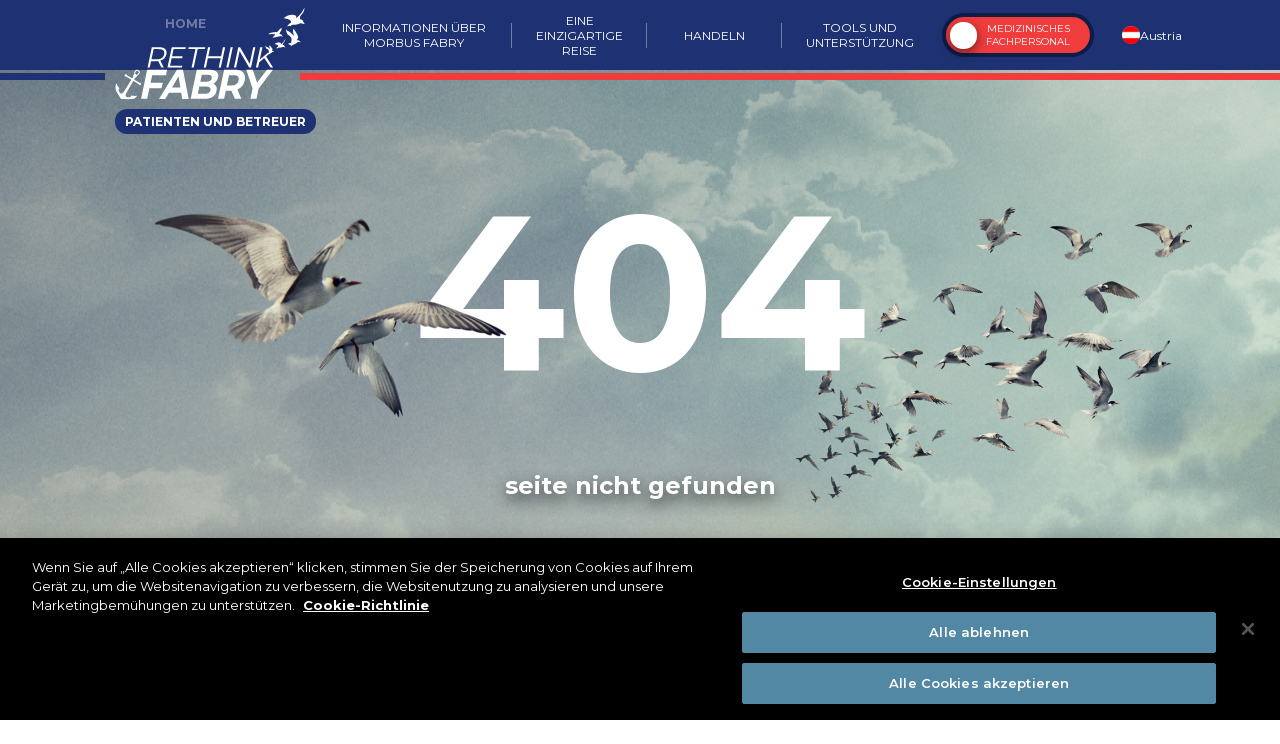

--- FILE ---
content_type: text/html; charset=utf-8
request_url: https://rethinkfabry.at/404.html
body_size: 1654
content:
<!DOCTYPE html><html><head><meta charSet="utf-8"/><meta http-equiv="x-ua-compatible" content="ie=edge"/><meta name="viewport" content="width=device-width, initial-scale=1, shrink-to-fit=no"/><meta name="theme-color" content="#FFFFFF"/><meta name="generator" content="Gatsby 4.6.1"/><style>.gatsby-image-wrapper{position:relative;overflow:hidden}.gatsby-image-wrapper picture.object-fit-polyfill{position:static!important}.gatsby-image-wrapper img{bottom:0;height:100%;left:0;margin:0;max-width:none;padding:0;position:absolute;right:0;top:0;width:100%;object-fit:cover}.gatsby-image-wrapper [data-main-image]{opacity:0;transform:translateZ(0);transition:opacity .25s linear;will-change:opacity}.gatsby-image-wrapper-constrained{display:inline-block;vertical-align:top}</style><noscript><style>.gatsby-image-wrapper noscript [data-main-image]{opacity:1!important}.gatsby-image-wrapper [data-placeholder-image]{opacity:0!important}</style></noscript><script type="module">const e="undefined"!=typeof HTMLImageElement&&"loading"in HTMLImageElement.prototype;e&&document.body.addEventListener("load",(function(e){if(void 0===e.target.dataset.mainImage)return;if(void 0===e.target.dataset.gatsbyImageSsr)return;const t=e.target;let a=null,n=t;for(;null===a&&n;)void 0!==n.parentNode.dataset.gatsbyImageWrapper&&(a=n.parentNode),n=n.parentNode;const o=a.querySelector("[data-placeholder-image]"),r=new Image;r.src=t.currentSrc,r.decode().catch((()=>{})).then((()=>{t.style.opacity=1,o&&(o.style.opacity=0,o.style.transition="opacity 500ms linear")}))}),!0);</script><title data-react-helmet="true"></title><link rel="sitemap" type="application/xml" href="/sitemap/sitemap-index.xml"/><link rel="icon" href="/favicon-32x32.png?v=51a4c6338a690cf82c525d7358b735dd" type="image/png"/><link rel="manifest" href="/manifest.webmanifest" crossorigin="anonymous"/><link rel="apple-touch-icon" sizes="32x32" href="/favicon32x32.png?v=51a4c6338a690cf82c525d7358b735dd"/><link rel="canonical" href="https://rethinkfabry.at/404.html" data-baseprotocol="https:" data-basehost="rethinkfabry.at"/><link rel="sitemap" type="application/xml" href="/sitemap/sitemap-index.xml"/><link as="script" rel="preload" href="/webpack-runtime-38c1b89a70480189a614.js"/><link as="script" rel="preload" href="/framework-56b06a0feda942dc83a9.js"/><link as="script" rel="preload" href="/app-92eb3bb2f90e91ef6c03.js"/><link as="script" rel="preload" href="/51be4490-659f732914b467a958bb.js"/><link as="script" rel="preload" href="/commons-47174a1b5f9393e3c4e1.js"/><link as="script" rel="preload" href="/component---src-pages-404-tsx-bcceb3d4c1743404512e.js"/><link as="fetch" rel="preload" href="/page-data/404.html/page-data.json" crossorigin="anonymous"/><link as="fetch" rel="preload" href="/page-data/sq/d/1649813950.json" crossorigin="anonymous"/><link as="fetch" rel="preload" href="/page-data/sq/d/1811122490.json" crossorigin="anonymous"/><link as="fetch" rel="preload" href="/page-data/sq/d/3105585487.json" crossorigin="anonymous"/><link as="fetch" rel="preload" href="/page-data/sq/d/3798918944.json" crossorigin="anonymous"/><link as="fetch" rel="preload" href="/page-data/sq/d/383392456.json" crossorigin="anonymous"/><link as="fetch" rel="preload" href="/page-data/sq/d/3859586418.json" crossorigin="anonymous"/><link as="fetch" rel="preload" href="/page-data/sq/d/53884476.json" crossorigin="anonymous"/><link as="fetch" rel="preload" href="/page-data/sq/d/686358624.json" crossorigin="anonymous"/><link as="fetch" rel="preload" href="/page-data/app-data.json" crossorigin="anonymous"/></head><body><div id="___gatsby"><div style="outline:none" tabindex="-1" id="gatsby-focus-wrapper"></div><div id="gatsby-announcer" style="position:absolute;top:0;width:1px;height:1px;padding:0;overflow:hidden;clip:rect(0, 0, 0, 0);white-space:nowrap;border:0" aria-live="assertive" aria-atomic="true"></div></div><script id="gatsby-script-loader">/*<![CDATA[*/window.pagePath="/404.html";window.___webpackCompilationHash="68900560c364f2aace9e";/*]]>*/</script><script id="gatsby-chunk-mapping">/*<![CDATA[*/window.___chunkMapping={"app":["/app-92eb3bb2f90e91ef6c03.js"],"component---src-pages-404-tsx":["/component---src-pages-404-tsx-bcceb3d4c1743404512e.js"],"component---src-pages-hcp-tsx":["/component---src-pages-hcp-tsx-7dd119797136c31c1e18.js"],"component---src-pages-index-tsx":["/component---src-pages-index-tsx-2ccc8d233b950d1d28e0.js"],"component---src-templates-hcp-page-tsx":["/component---src-templates-hcp-page-tsx-ff974ef35315fa59ff92.js"],"component---src-templates-languages-page-tsx":["/component---src-templates-languages-page-tsx-1a8421a9f3ce798f2965.js"],"component---src-templates-multi-languages-page-tsx":["/component---src-templates-multi-languages-page-tsx-af5870aa15e19dc33d39.js"],"component---src-templates-patient-page-tsx":["/component---src-templates-patient-page-tsx-872946ca747b9f6026dc.js"],"component---src-templates-simple-page-tsx":["/component---src-templates-simple-page-tsx-10e39eae7b01049d7d4f.js"]};/*]]>*/</script><script src="/component---src-pages-404-tsx-bcceb3d4c1743404512e.js" async=""></script><script src="/commons-47174a1b5f9393e3c4e1.js" async=""></script><script src="/51be4490-659f732914b467a958bb.js" async=""></script><script src="/app-92eb3bb2f90e91ef6c03.js" async=""></script><script src="/framework-56b06a0feda942dc83a9.js" async=""></script><script src="/webpack-runtime-38c1b89a70480189a614.js" async=""></script></body></html>

--- FILE ---
content_type: image/svg+xml
request_url: https://api.rethinkfabry.at/sites/de_AT/files/logo/Logo_RF.svg
body_size: 4533
content:
<svg width="301" height="146" viewBox="0 0 301 146" fill="none" xmlns="http://www.w3.org/2000/svg">
<mask id="mask0_7_7677" style="mask-type:alpha" maskUnits="userSpaceOnUse" x="0" y="0" width="301" height="146">
<rect x="0.515015" width="300.211" height="145.448" fill="black"/>
</mask>
<g mask="url(#mask0_7_7677)">
<path fill-rule="evenodd" clip-rule="evenodd" d="M74.144 79.4708C76.14 78.0544 77.4109 76.0663 77.9543 73.5076C78.5112 70.8875 78.0907 68.8766 76.6936 67.4739C75.2966 66.0712 72.9948 65.3699 69.7904 65.3699H61.1912L57.7412 81.5976H66.3405C69.546 81.5976 72.1468 80.8894 74.144 79.4708M73.6188 94.7743L68.432 84.3723C67.5806 84.4644 66.7076 84.511 65.8142 84.511H57.1217L54.9404 94.7743H51.52L58.3983 62.411H70.511C74.6419 62.411 77.6678 63.3977 79.5911 65.3699C81.5144 67.3432 82.1089 70.0554 81.3757 73.5076C80.8381 76.0345 79.7446 78.1692 78.0963 79.9107C76.4458 81.6521 74.3531 82.9082 71.816 83.6789L77.3643 94.7743H73.6188Z" fill="white"/>
<path d="M106.61 91.8165L105.981 94.7753H83.096L89.9754 62.412H112.167L111.538 65.3709H92.7672L90.3198 76.8823H107.057L106.437 79.7957H89.7014L87.1461 91.8165H106.61Z" fill="white"/>
<path d="M127.488 65.3708H116.114L116.744 62.412H142.911L142.282 65.3708H130.909L124.659 94.7753H121.238L127.488 65.3708Z" fill="white"/>
<path d="M174.488 62.412L167.609 94.7753H164.234L167.409 79.8423H147.158L143.985 94.7753H140.563L147.442 62.412H150.864L147.797 76.8369H168.048L171.113 62.412H174.488Z" fill="white"/>
<path d="M183.18 62.412H186.602L179.723 94.7753H176.301L183.18 62.412Z" fill="white"/>
<path d="M222.338 62.412L215.459 94.7753H212.638L197.417 68.515L191.834 94.7753H188.414L195.292 62.412H198.112L213.381 88.6723L218.963 62.412H222.338Z" fill="white"/>
<path d="M236.492 79.564L228.456 86.2672L226.647 94.7743H223.227L230.105 62.411H233.527L229.37 81.9681L241.827 71.5377H245.758L239.334 77.0678L250.55 94.7743H246.482L236.492 79.564Z" fill="white"/>
<path d="M58.8488 106.798L56.2866 119.021H75.6357L73.8352 127.61H54.4872L50.9566 144.458H41.282L50.9748 98.209H82.5651L80.7646 106.798H58.8488Z" fill="white"/>
<path fill-rule="evenodd" clip-rule="evenodd" d="M103.585 126.422L100.667 108.714L90.3276 126.422H103.585ZM104.928 134.549H85.5193L79.7392 144.46H69.827L98.1516 98.209H107.706L116.705 144.46H106.553L104.928 134.549Z" fill="white"/>
<path fill-rule="evenodd" clip-rule="evenodd" d="M148.514 135.009C150.001 134.085 150.949 132.654 151.355 130.715C152.158 126.883 149.992 124.967 144.856 124.967H133.569L131.173 136.397H142.461C145.007 136.397 147.026 135.934 148.514 135.009ZM137.488 106.268L135.203 117.171H144.817C147.206 117.171 149.114 116.708 150.543 115.783C151.97 114.857 152.873 113.493 153.252 111.686C153.63 109.881 153.297 108.526 152.253 107.623C151.207 106.721 149.49 106.268 147.102 106.268H137.488ZM160.339 124.604C161.282 126.563 161.454 128.975 160.854 131.839C160.005 135.891 157.927 139.007 154.624 141.188C151.321 143.368 146.942 144.459 141.488 144.459H119.87L129.563 98.208H149.986C155.081 98.208 158.766 99.2879 161.042 101.445C163.316 103.604 164.066 106.533 163.291 110.232C162.82 112.479 161.912 114.485 160.568 116.245C159.223 118.007 157.569 119.395 155.605 120.408C157.818 121.246 159.397 122.644 160.339 124.604" fill="white"/>
<path fill-rule="evenodd" clip-rule="evenodd" d="M194.779 109.01C193.557 107.623 191.493 106.93 188.588 106.93H180.704L177.325 123.051H185.209C188.115 123.051 190.471 122.347 192.281 120.938C194.088 119.528 195.26 117.546 195.795 114.99C196.34 112.392 196.001 110.398 194.779 109.01M189.799 144.459L184.437 131.575H183.96H175.539L172.84 144.459H163.165L172.858 98.208H190.952C194.654 98.208 197.727 98.8912 200.167 100.256C202.608 101.623 204.301 103.56 205.248 106.071C206.195 108.582 206.309 111.555 205.589 114.99C204.869 118.426 203.502 121.389 201.488 123.877C199.473 126.365 196.954 128.271 193.93 129.593L200.19 144.459H189.799Z" fill="white"/>
<path d="M227.57 128.073L224.136 144.459H214.462L217.924 127.941L207.971 98.208H218.242L225.104 118.756L240.576 98.208H250.071L227.57 128.073Z" fill="white"/>
<path d="M265.407 45.4784C264.858 45.3181 263.49 44.644 262.1 44.6838C260.709 44.7248 258.598 45.791 257.675 45.6034C256.753 45.4193 255.337 46.5549 254.323 46.3912C253.309 46.2263 249.893 47.429 249.893 47.429C249.742 46.4207 251.504 44.8839 252.448 44.02C253.393 43.155 252.706 42.6741 252.979 41.3249C253.252 39.9779 252.421 41.4567 251.334 41.7113C250.246 41.966 249.418 40.8759 247.787 41.2578C246.155 41.6397 242.36 42.1535 243.696 40.9304C245.585 39.2049 247.903 39.3026 250.62 38.6672C253.338 38.0295 256.885 38.4819 256.885 38.4819C257.544 36.4006 260.663 35.0275 260.521 34.4193C260.378 33.8089 263.355 31.8288 263.355 31.8288C263.355 31.8288 263.902 30.7443 263.782 33.6543C264.211 35.4822 262.723 36.4734 261.52 38.682C260.317 40.8906 259.924 41.3499 261.479 41.634C262.422 41.8057 264.03 41.7989 264.28 43.0674C264.53 44.3349 267.148 45.9899 265.407 45.4784" fill="white"/>
<path d="M289.751 53.9325C287.613 56.1502 283.653 58.0986 282.264 58.5373C280.875 58.975 280.216 60.6846 278.525 60.6846C276.833 60.6846 281.089 58.9534 278.525 58.9534C275.96 58.9534 274.25 56.3889 274.25 56.3889L279.379 55.5341V52.9697C279.379 52.1149 280.234 49.5493 279.3 47.5646C278.365 45.5811 275.96 43.5657 274.25 42.7109C272.541 41.8561 270.831 35.8724 270.971 34.7027C271.111 33.5331 272.851 36.5624 273.709 36.5522C275.869 36.5238 283.892 44.4739 283.892 44.4739C283.892 44.4739 281.944 39.2917 281.982 36.7954C282.021 34.2992 283.218 33.1352 282.975 32.8283C282.732 32.5203 290.493 43.5657 290.17 46.2676C289.847 48.9685 287.929 51.2589 287.929 51.2589C287.929 51.2589 291.444 50.403 291.798 52.4502C291.798 52.4502 293.28 53.438 293.986 53.6506C294.154 55.2033 293.159 53.9973 289.751 53.9325" fill="white"/>
<path d="M249.665 69.7609C248.529 71.0101 246.331 72.2048 245.549 72.4981C244.767 72.7902 244.462 73.7064 243.487 73.786C242.512 73.8667 244.89 72.7686 243.413 72.8903C241.936 73.013 240.841 71.7683 240.841 71.7683L243.759 71.0817L243.65 69.7552C243.613 69.3142 243.997 67.9467 243.374 66.9646C242.751 65.9836 241.279 65.056 240.257 64.6946C239.236 64.3342 237.996 61.3208 238.027 60.7092C238.057 60.0988 239.189 61.5822 239.683 61.5356C240.925 61.4186 245.887 65.1481 245.887 65.1481C245.887 65.1481 244.543 62.5609 244.459 61.2685C244.374 59.9761 245.015 59.3168 244.86 59.169C244.707 59.0223 249.651 64.3649 249.58 65.7767C249.51 67.1896 248.501 68.465 248.501 68.465C248.501 68.465 250.491 67.8557 250.782 68.897C250.782 68.897 251.677 69.3369 252.093 69.413C252.256 70.2087 251.631 69.6324 249.665 69.7609" fill="white"/>
<path d="M278.931 28.2848C277.903 29.3124 273.661 28.2848 272.766 29.3124C271.873 30.3399 275.855 24.3392 277.393 24.2574C278.931 24.1756 279.958 21.0928 276.875 19.0387C273.794 16.9836 267.485 16.0003 267.044 16.4925C267.044 16.4925 272.766 10.8192 279.958 10.8192C287.149 10.8192 288.014 12.9187 286.555 16.4925C286.555 16.4925 295.369 9.79273 298.45 2.60075C301.533 -4.59123 300.678 4.95488 296.569 9.30962C292.46 13.6655 292.797 15.3319 293.261 17.8782C293.261 17.8782 298.435 18.8114 297.841 21.186C297.841 21.186 298.948 23.6151 300.303 24.2244C301.658 24.8337 299.453 25.6817 297.926 25.0883C297.926 25.0883 296.145 24.3779 293.431 24.2244C293.431 24.2244 289.438 26.6149 283.884 26.6149C278.33 26.6149 278.931 28.2847 278.931 28.2847" fill="white"/>
<path d="M258.514 63.6332C257.975 64.1401 255.832 63.5502 255.361 64.0594C254.889 64.5675 257.012 61.5769 257.795 61.5598C258.579 61.5416 259.151 59.9889 257.614 58.8954C256.078 57.8007 252.883 57.2005 252.65 57.4438C252.65 57.4438 255.652 54.6475 259.312 54.7611C262.972 54.8737 263.379 55.9558 262.58 57.7518C262.58 57.7518 267.171 54.4804 268.854 50.869C270.536 47.2577 269.951 52.1024 267.79 54.2542C265.63 56.406 265.776 57.2596 265.971 58.5623C265.971 58.5623 268.59 59.1193 268.25 60.3185C268.25 60.3185 268.775 61.5723 269.456 61.9031C270.136 62.235 269 62.6317 268.232 62.3055C268.232 62.3055 267.337 61.9168 265.957 61.7951C265.957 61.7951 263.889 62.9489 261.062 62.8614C258.236 62.7738 258.514 63.6332 258.514 63.6332" fill="white"/>
<path fill-rule="evenodd" clip-rule="evenodd" d="M36.3282 100.212C36.8375 100.518 38.4027 101.679 37.1558 103.755C36.5942 104.689 35.5735 105.607 34.4902 106.153C34.3629 106.216 34.2401 106.272 34.123 106.321C33.8877 105.971 33.5762 105.665 33.1909 105.433C32.8055 105.201 32.3884 105.071 31.9689 105.027C31.9576 104.9 31.9496 104.766 31.9462 104.624C31.9189 103.412 32.2508 102.079 32.8112 101.146C34.0593 99.0688 35.819 99.9065 36.3282 100.212M33.9809 139.469C31.4801 140.084 28.07 139.556 26.3661 139.214C25.9262 139.126 25.5238 139.445 25.4783 139.891C25.3487 141.146 23.6368 142.172 20.3654 141.951C16.3244 141.678 16.0868 138.31 17.6498 135.622C18.7615 133.709 25.0111 122.774 29.0146 115.802L38.1867 121.313L37.9162 121.763C37.8355 121.898 37.8787 122.075 38.0151 122.157L38.6051 122.511C38.7403 122.592 38.9165 122.549 38.9984 122.412L39.2678 121.963L39.6145 122.171C40.0191 122.415 40.5454 122.284 40.7887 121.878L41.1604 121.26C41.4036 120.855 41.2718 120.329 40.8671 120.085L40.5216 119.877L40.791 119.428C40.8728 119.292 40.8296 119.116 40.6932 119.035L40.1032 118.68C39.968 118.599 39.7918 118.643 39.7099 118.778L39.4394 119.228L30.2264 113.691C31.1653 112.056 31.7518 111.034 31.7518 111.034L31.6393 110.953C32.6555 110.959 33.6479 110.447 34.2083 109.514C34.5277 108.983 34.6607 108.392 34.6288 107.817C36.1111 107.226 37.6468 105.998 38.5073 104.567C40.0066 102.072 38.8813 99.9065 37.1398 98.8607C35.3995 97.815 32.959 97.8377 31.4597 100.333C30.6003 101.764 30.2366 103.696 30.4116 105.283C29.8887 105.524 29.4295 105.92 29.1101 106.451C28.5497 107.384 28.5633 108.501 29.0453 109.395L28.9214 109.333C28.9214 109.333 28.2951 110.33 27.2914 111.928L18.0692 106.387L18.3386 105.938C18.4205 105.801 18.3761 105.625 18.2409 105.543L17.6509 105.19C17.5156 105.108 17.3394 105.151 17.2576 105.288L16.9871 105.737L16.6506 105.534C16.2448 105.291 15.7185 105.422 15.4752 105.828L15.1047 106.446C14.8603 106.851 14.9921 107.377 15.3968 107.62L15.7344 107.823L15.4639 108.272C15.382 108.408 15.4264 108.584 15.5628 108.666L16.1516 109.02C16.288 109.101 16.4642 109.058 16.546 108.922L16.8154 108.473L25.9966 113.989C21.7203 120.796 14.9899 131.443 13.8236 133.324C12.1833 135.964 9.09942 137.336 6.96012 133.896C5.23004 131.112 5.33121 129.119 6.37926 128.415C6.75097 128.165 6.84417 127.66 6.56 127.314C5.45853 125.97 3.39085 123.206 2.75997 120.709C2.63266 120.204 1.95859 120.113 1.70737 120.57C0.600206 122.578 -0.764984 127.006 2.91115 133.724C8.09797 143.2 8.73793 142.271 9.39268 145.031C12.1367 144.313 11.6161 145.315 22.4183 145.445C30.0763 145.537 33.3443 142.254 34.5981 140.333C34.8834 139.897 34.4867 139.345 33.9809 139.469" fill="white"/>
</g>
</svg>


--- FILE ---
content_type: text/javascript; charset=utf-8
request_url: https://rethinkfabry.at/webpack-runtime-38c1b89a70480189a614.js
body_size: 2408
content:
!function(){"use strict";var e,t,n,r,o,a,f,c={},i={};function u(e){var t=i[e];if(void 0!==t)return t.exports;var n=i[e]={id:e,loaded:!1,exports:{}};return c[e](n,n.exports,u),n.loaded=!0,n.exports}u.m=c,e=[],u.O=function(t,n,r,o){if(!n){var a=1/0;for(s=0;s<e.length;s++){n=e[s][0],r=e[s][1],o=e[s][2];for(var f=!0,c=0;c<n.length;c++)(!1&o||a>=o)&&Object.keys(u.O).every((function(e){return u.O[e](n[c])}))?n.splice(c--,1):(f=!1,o<a&&(a=o));if(f){e.splice(s--,1);var i=r();void 0!==i&&(t=i)}}return t}o=o||0;for(var s=e.length;s>0&&e[s-1][2]>o;s--)e[s]=e[s-1];e[s]=[n,r,o]},u.n=function(e){var t=e&&e.__esModule?function(){return e.default}:function(){return e};return u.d(t,{a:t}),t},n=Object.getPrototypeOf?function(e){return Object.getPrototypeOf(e)}:function(e){return e.__proto__},u.t=function(e,r){if(1&r&&(e=this(e)),8&r)return e;if("object"==typeof e&&e){if(4&r&&e.__esModule)return e;if(16&r&&"function"==typeof e.then)return e}var o=Object.create(null);u.r(o);var a={};t=t||[null,n({}),n([]),n(n)];for(var f=2&r&&e;"object"==typeof f&&!~t.indexOf(f);f=n(f))Object.getOwnPropertyNames(f).forEach((function(t){a[t]=function(){return e[t]}}));return a.default=function(){return e},u.d(o,a),o},u.d=function(e,t){for(var n in t)u.o(t,n)&&!u.o(e,n)&&Object.defineProperty(e,n,{enumerable:!0,get:t[n]})},u.f={},u.e=function(e){return Promise.all(Object.keys(u.f).reduce((function(t,n){return u.f[n](e,t),t}),[]))},u.u=function(e){return({154:"078aabab",218:"component---src-pages-404-tsx",244:"component---src-pages-hcp-tsx",338:"42027300",351:"commons",376:"component---src-templates-languages-page-tsx",532:"styles",631:"c852146b9ffb295e16930412e4304102927a9e66",640:"component---src-templates-multi-languages-page-tsx",652:"469119d59380ce1dc72cce05a52de2f5e0a5d906",691:"component---src-pages-index-tsx",781:"51be4490",832:"component---src-templates-simple-page-tsx",840:"cfa11dea4f4cbf6b260424faaed361b156f2d97f",890:"component---src-templates-patient-page-tsx",931:"component---src-templates-hcp-page-tsx"}[e]||e)+"-"+{154:"aeaa3b37109245c98584",218:"bcceb3d4c1743404512e",231:"b68d9f84eff49c75a0d8",244:"7dd119797136c31c1e18",338:"5ca0f801a6ee27405bf9",351:"47174a1b5f9393e3c4e1",376:"1a8421a9f3ce798f2965",532:"6a0fe4baae1ba9b870e9",610:"786086345c5a45a53257",631:"e325630e302ec40e8f14",640:"af5870aa15e19dc33d39",652:"f124eb4207085377627d",691:"2ccc8d233b950d1d28e0",781:"659f732914b467a958bb",832:"10e39eae7b01049d7d4f",840:"3854d136b0ca69f84a78",890:"872946ca747b9f6026dc",898:"f28ce41feb0dbb62ad52",931:"ff974ef35315fa59ff92"}[e]+".js"},u.miniCssF=function(e){return"styles.60d8d757b3467350d640.css"},u.g=function(){if("object"==typeof globalThis)return globalThis;try{return this||new Function("return this")()}catch(e){if("object"==typeof window)return window}}(),u.o=function(e,t){return Object.prototype.hasOwnProperty.call(e,t)},r={},o="rethink-fabry-frontend:",u.l=function(e,t,n,a){if(r[e])r[e].push(t);else{var f,c;if(void 0!==n)for(var i=document.getElementsByTagName("script"),s=0;s<i.length;s++){var d=i[s];if(d.getAttribute("src")==e||d.getAttribute("data-webpack")==o+n){f=d;break}}f||(c=!0,(f=document.createElement("script")).charset="utf-8",f.timeout=120,u.nc&&f.setAttribute("nonce",u.nc),f.setAttribute("data-webpack",o+n),f.src=e),r[e]=[t];var l=function(t,n){f.onerror=f.onload=null,clearTimeout(b);var o=r[e];if(delete r[e],f.parentNode&&f.parentNode.removeChild(f),o&&o.forEach((function(e){return e(n)})),t)return t(n)},b=setTimeout(l.bind(null,void 0,{type:"timeout",target:f}),12e4);f.onerror=l.bind(null,f.onerror),f.onload=l.bind(null,f.onload),c&&document.head.appendChild(f)}},u.r=function(e){"undefined"!=typeof Symbol&&Symbol.toStringTag&&Object.defineProperty(e,Symbol.toStringTag,{value:"Module"}),Object.defineProperty(e,"__esModule",{value:!0})},u.nmd=function(e){return e.paths=[],e.children||(e.children=[]),e},u.p="/",a=function(e){return new Promise((function(t,n){var r=u.miniCssF(e),o=u.p+r;if(function(e,t){for(var n=document.getElementsByTagName("link"),r=0;r<n.length;r++){var o=(f=n[r]).getAttribute("data-href")||f.getAttribute("href");if("stylesheet"===f.rel&&(o===e||o===t))return f}var a=document.getElementsByTagName("style");for(r=0;r<a.length;r++){var f;if((o=(f=a[r]).getAttribute("data-href"))===e||o===t)return f}}(r,o))return t();!function(e,t,n,r){var o=document.createElement("link");o.rel="stylesheet",o.type="text/css",o.onerror=o.onload=function(a){if(o.onerror=o.onload=null,"load"===a.type)n();else{var f=a&&("load"===a.type?"missing":a.type),c=a&&a.target&&a.target.href||t,i=new Error("Loading CSS chunk "+e+" failed.\n("+c+")");i.code="CSS_CHUNK_LOAD_FAILED",i.type=f,i.request=c,o.parentNode.removeChild(o),r(i)}},o.href=t,document.head.appendChild(o)}(e,o,t,n)}))},f={658:0},u.f.miniCss=function(e,t){f[e]?t.push(f[e]):0!==f[e]&&{532:1}[e]&&t.push(f[e]=a(e).then((function(){f[e]=0}),(function(t){throw delete f[e],t})))},function(){var e={658:0};u.f.j=function(t,n){var r=u.o(e,t)?e[t]:void 0;if(0!==r)if(r)n.push(r[2]);else if(/^(532|658)$/.test(t))e[t]=0;else{var o=new Promise((function(n,o){r=e[t]=[n,o]}));n.push(r[2]=o);var a=u.p+u.u(t),f=new Error;u.l(a,(function(n){if(u.o(e,t)&&(0!==(r=e[t])&&(e[t]=void 0),r)){var o=n&&("load"===n.type?"missing":n.type),a=n&&n.target&&n.target.src;f.message="Loading chunk "+t+" failed.\n("+o+": "+a+")",f.name="ChunkLoadError",f.type=o,f.request=a,r[1](f)}}),"chunk-"+t,t)}},u.O.j=function(t){return 0===e[t]};var t=function(t,n){var r,o,a=n[0],f=n[1],c=n[2],i=0;if(a.some((function(t){return 0!==e[t]}))){for(r in f)u.o(f,r)&&(u.m[r]=f[r]);if(c)var s=c(u)}for(t&&t(n);i<a.length;i++)o=a[i],u.o(e,o)&&e[o]&&e[o][0](),e[o]=0;return u.O(s)},n=self.webpackChunkrethink_fabry_frontend=self.webpackChunkrethink_fabry_frontend||[];n.forEach(t.bind(null,0)),n.push=t.bind(null,n.push.bind(n))}()}();
//# sourceMappingURL=webpack-runtime-38c1b89a70480189a614.js.map

--- FILE ---
content_type: text/javascript; charset=utf-8
request_url: https://rethinkfabry.at/51be4490-659f732914b467a958bb.js
body_size: 1773
content:
"use strict";(self.webpackChunkrethink_fabry_frontend=self.webpackChunkrethink_fabry_frontend||[]).push([[781],{4844:function(t,e,i){var a=i(6771),n=i(7294),l=i(1597),o=i(2732),s=i(5847),r=i(7115),p=i(6811),g=i(8474),u=i(1290),f=i(9236),d=i(1177),c=i(3763),m=i(9055),h=i(3431),x=i(465);const v=(0,a.Z)("div",{target:"e1foi0wq10"})("position:relative;background-color:",(t=>"blue"===t.variant?x.O9.ui.patientDefault:x.O9.ui.hcpDefault),";overflow-x:clip;width:100vw;"),b=(0,a.Z)("div",{target:"e1foi0wq9"})("display:flex;height:53px;",(0,x.mI)(x.AV.md,{name:"1gupacr",styles:"height:70px"}),";"),y=(0,a.Z)("div",{target:"e1foi0wq8"})("flex:1;",(0,x.sP)(x.AV.lg,(0,h.iv)("position:fixed;top:0;bottom:0;right:0;width:325px;margin:auto;z-index:20;background-color:",x.O9.ui.patientDark,";padding:15px;overflow-y:auto;transform:translateX(80%);opacity:0;visibility:hidden;",x.tA.transitionDefault," &.variant--red{background-color:",x.O9.ui.hcpDark,";}","")),";&.is-open{transform:translateX(0);opacity:1;visibility:visible;}"),Z=(0,a.Z)("ul",{target:"e1foi0wq7"})("padding:0;margin:0;list-style:none;display:flex;align-items:center;z-index:10;",(0,x.sP)(x.AV.lg,{name:"uar24i",styles:"flex-flow:column;padding:0 20px"}),";li{position:relative;text-align:center;height:70px;",(0,x.sP)(x.AV.lg,{name:"1wdk8hc",styles:"height:auto;text-align:left;width:100%"}),";&:hover{>.submenu{",(0,x.mI)(x.AV.lg,(0,h.iv)("opacity:1;visibility:visible;",x.tA.transitionDefault,";","")),";}}}&.submenu{flex-flow:column;position:absolute;background:",(t=>"blue"===t.variant?x.O9.ui.patientDefaultTransparent:x.O9.ui.hcpDefaultTransparent),";left:0;right:0;top:100%;opacity:0;visibility:hidden;",(0,x.sP)(x.AV.lg,{name:"yy4v5i",styles:"opacity:1;visibility:visible;position:static;display:none;background-color:transparent;padding:0"}),";>li{width:100%;height:auto;",(0,x.sP)(x.AV.lg,(0,h.iv)("font-size:",x.MB.fontSize.tiny,"px;","")),";>a{",(0,x.mI)(x.AV.lg,{name:"nysx57",styles:"padding:10px 20px"}),";}}&.is-open{",(0,x.sP)(x.AV.lg,{name:"zjik7",styles:"display:flex"}),";}}"),w=(0,a.Z)(l.Link,{target:"e1foi0wq6"})("display:flex;align-items:center;justify-content:center;position:relative;color:",x.O9.white,";text-decoration:none;font-size:",x.MB.fontSize.small,"px;padding:0 20px;",x.tA.transitionDefault,";text-align:center;height:100%;text-transform:uppercase;min-width:135px;margin:auto;text-align:center;",(0,x.sP)(x.AV.lg,{name:"12eq9ib",styles:"padding:20px 0;padding-right:20px;display:inline-block;text-align:left"}),";&::after{content:'';position:absolute;top:0;bottom:0;right:0;left:auto;width:1px;height:25px;background-color:",x.O9.transparentLight,";margin:auto;display:",(t=>"true"===t.noborder?"none":"block"),";",(0,x.sP)(x.AV.lg,{name:"eivff4",styles:"display:none"}),";}&:hover{",(0,x.mI)(x.AV.lg,(0,h.iv)("background-color:",x.O9.ui.hcpDefault,";","")),";}&.submenu{text-transform:none;display:flex;justify-content:center;",(0,x.sP)(x.AV.lg,(0,h.iv)("padding-left:30px;font-size:",x.MB.fontSize.tiny,"px;display:inline-block;","")),";&:hover{",(0,x.mI)(x.AV.lg,(0,h.iv)("background-color:",x.O9.ui.hcpDefaultTransparent,";","")),";}}&.variant--red{&:hover{",(0,x.mI)(x.AV.lg,(0,h.iv)("background-color:",x.O9.ui.patientDefault,";","")),";}&.submenu{&:hover{",(0,x.mI)(x.AV.lg,(0,h.iv)("background-color:",x.O9.ui.patientDefaultTransparent,";","")),";}}}&.is-active{&::before{content:'';position:absolute;height:3px;bottom:6px;left:20px;right:20px;margin:auto;background-color:",x.O9.white,";z-index:-1;",x.tA.transitionDefault,";",(0,x.sP)(x.AV.lg,{name:"1flp18p",styles:"left:0;right:0"}),";}}"),k=(0,a.Z)("li",{target:"e1foi0wq5"})("display:flex;align-items:center;flex-flow:column-reverse;",(0,x.mI)(x.AV.lg,{name:"155gzxa",styles:"flex-flow:row;margin-top:0"}),";"),A=(0,a.Z)("img",{target:"e1foi0wq4"})("width:30px;display:block;margin-left:auto;",(0,x.mI)(x.AV.lg,{name:"eivff4",styles:"display:none"}),";"),V=(0,a.Z)("div",{target:"e1foi0wq3"})("display:flex;flex-flow:row;align-items:center;margin-bottom:20px;",(0,x.mI)(x.AV.lg,{name:"eivff4",styles:"display:none"}),";>img{display:inline-block;width:25px;}>p{margin:0 0 0 30px;color:",x.O9.white,";font-size:",x.MB.fontSize.large,"px;font-weight:700;text-shadow:0 6px 15px rgba(0, 0, 0, 0.63);}"),D=(0,a.Z)("img",{target:"e1foi0wq2"})("position:absolute;top:5px;right:-15px;margin:auto;padding:20px;",(0,x.mI)(x.AV.lg,{name:"eivff4",styles:"display:none"}),";&.is-open{transform:rotate(90deg);}"),O=(0,a.Z)("img",{target:"e1foi0wq1"})("position:absolute;top:0;bottom:0;margin:auto;right:6px;",(0,x.mI)(x.AV.lg,{name:"eivff4",styles:"display:none"}),";"),I=(0,a.Z)("div",{target:"e1foi0wq0"})("display:block;height:100%;padding-right:25px;",(0,x.mI)(x.AV.lg,{name:"jjyo93",styles:"padding-right:0"})," &.is-open{&::before{content:'';position:absolute;left:-35px;right:-35px;top:0;height:55px;background-color:",x.O9.ui.hcpDefault,";z-index:-1;",(0,x.mI)(x.AV.lg,{name:"eivff4",styles:"display:none"}),";}}&.variant--red{&.is-open{&::before{background-color:",x.O9.ui.patientDefault,";",(0,x.mI)(x.AV.lg,{name:"eivff4",styles:"display:none"}),";}}}");e.Z=t=>{let{variant:e,navUuid:i,changeVariant:a}=t;const{0:l,1:x}=(0,n.useState)(!1),{0:z,1:q}=(0,n.useState)(null),P="blue"===e?(0,g.Z)():(0,u.k)();return(0,h.tZ)(v,{variant:e},(0,h.tZ)(o.Z,null,(0,h.tZ)(b,null,(0,h.tZ)(p.Z,{data:P,variant:e}),(0,h.tZ)(A,{src:f.Z,alt:"",onClick:()=>x(!0)}),(0,h.tZ)(y,{className:`${l?"is-open":""} variant--${e}`},(0,h.tZ)(V,null,(0,h.tZ)("img",{src:d.Z,alt:"",onClick:()=>x(!1)}),(0,h.tZ)("p",null,P.menuLabel)),(0,h.tZ)(Z,{variant:e},P.menu.map(((t,a)=>(0,h.tZ)("li",{key:a,className:""+(z===a?"is-open":"")},(0,h.tZ)(I,{className:`variant--${e} ${z===a?"is-open":""}`},(0,h.tZ)(w,{to:t.href,variant:e,noborder:a===P.menu.length-1?"true":"false",className:`variant--${e} ${z===a?"is-open":""} ${i&&t.uuid&&t.uuid===i?"is-active":""}`},t.label)),t.menu&&t.menu.length>0&&(0,h.tZ)(D,{src:c.Z,alt:"",onClick:()=>(t=>{q(z===t?null:t)})(a),className:""+(z===a?"is-open":"")}),t.menu&&t.menu.length>0?(0,h.tZ)(Z,{className:"submenu "+(z===a?"is-open":""),variant:e},t.menu.map(((t,i)=>(0,h.tZ)("li",{key:i},(0,h.tZ)(w,{to:t.href,variant:e,noborder:"true",className:`submenu variant--${e}`},t.label),(0,h.tZ)(O,{src:m.Z,alt:""}))))):null))),(0,h.tZ)(k,null,(0,h.tZ)(s.Z,{variant:e,data:P.switchVersion,changeVariant:a}),P.language&&(0,h.tZ)(r.Z,{variant:e,lang:P.language})))))))}}}]);
//# sourceMappingURL=51be4490-659f732914b467a958bb.js.map

--- FILE ---
content_type: text/javascript; charset=utf-8
request_url: https://rethinkfabry.at/component---src-pages-404-tsx-bcceb3d4c1743404512e.js
body_size: 1193
content:
"use strict";(self.webpackChunkrethink_fabry_frontend=self.webpackChunkrethink_fabry_frontend||[]).push([[218],{4443:function(e,t,i){i.r(t),i.d(t,{default:function(){return k}});var n=i(7294),a=i(6771),o=i(5727),r=i(1597),l=i(8625),p=i.n(l),d=i.p+"static/2_birds-68012733695bb5843c09119be3c1cd3f.png";const g=()=>(e=>{const t=e.nodeQuery.entities[0];return{title:p()(t,"entityLabel",""),uuid:p()(t,"uuid",""),metaData:{title:p()(t,"fieldMetaTitle",""),description:p()(t,"fieldMetatags.entity.fieldDescription",""),keywords:p()(t,"fieldMetatags.entity.fieldKeywords","")},banner:{image:{src:p()(t,"fieldBannerTop.entity.fieldBannerImage.url",""),alt:p()(t,"fieldBannerTop.entity.fieldBannerImage.alt",""),title:p()(t,"fieldBannerTop.entity.fieldBannerImage.title","")},imageMobile:{src:p()(t,"fieldBannerTop.entity.fieldBannerImageMobile.url",""),alt:p()(t,"fieldBannerTop.entity.fieldBannerImageMobile.alt",""),title:p()(t,"fieldBannerTop.entity.fieldBannerImageMobile.title","")}},content:p()(t,"fieldBannerTop.entity.fieldBannerText.processed",""),contentImage:d}})((0,r.useStaticQuery)("53884476").dGraphQl);var c=i(3763),s=i(5682),u=i(3431),f=i(465);const b=(0,a.Z)("div",{target:"e15i6vj72"})("position:relative;height:683px;background-size:cover;background-position:center;background-repeat:no-repeat;margin-bottom:40px;background-image:url(",(e=>e.imageMobile),");",(e=>(0,f.mI)(f.AV.md,(0,u.iv)("height:613px;background-image:url(",e.image,");",""))),";"),m=(0,a.Z)("div",{target:"e15i6vj71"})({name:"10kict1",styles:"position:absolute;top:0;bottom:0;left:0;right:0;margin:auto;display:flex;justify-content:center;align-items:center;max-width:1100px;padding:0 50px"}),h=(0,a.Z)("div",{target:"e15i6vj70"})("width:100%;text-align:center;h3{color:",f.O9.white,";",(0,f.S)("fontSize","35px","45px"),";text-shadow:0 6px 15px rgba(0, 0, 0, 0.68);font-weight:700;line-height:45px;margin-bottom:40px;}h2{display:inline-block;color:",f.O9.white,";",(0,f.S)("fontSize","100px","220px"),";font-weight:700;margin-bottom:40px;position:relative;",(e=>(0,f.mI)(f.AV.md,(0,u.iv)("&::before{content:'';position:absolute;top:50px;bottom:0;left:-260px;width:353px;height:205px;margin:auto;background-image:url(",e.image,");background-position:center;background-size:contain;background-repeat:no-repeat;}",""))),";}p{color:",f.O9.white,";font-size:24px;text-shadow:0 6px 15px rgba(0, 0, 0, 0.68);font-weight:700;line-height:45px;}a{position:relative;color:",f.O9.white,";text-decoration:none;text-shadow:none;display:inline-block;background-color:",(e=>"blue"===e.variant?f.O9.ui.patientDefault:f.O9.ui.hcpDefault),";font-size:",f.MB.fontSize.small,"px;font-weight:600;text-transform:uppercase;padding:9px 18px 9px 40px;border-radius:20px;line-height:21px;",f.tA.transitionDefault,";margin-top:40px;",(0,f.mI)(f.AV.md,{name:"iqoq9n",styles:"margin-top:20px"})," &:hover{background-color:",(e=>"blue"===e.variant?f.O9.ui.patientDark:f.O9.ui.hcpDark),";}&::before{content:'';position:absolute;top:0;bottom:0;left:18px;margin:auto;background-image:url(",c.Z,");background-position:center;background-size:contain;background-repeat:no-repeat;width:12px;height:12px;transform:rotate(180deg);}}");var x=()=>{const{0:e,1:t}=(0,n.useState)("blue"),{0:i,1:a}=(0,n.useState)(!0),r=g();return(0,n.useEffect)((()=>{-1!==("undefined"!=typeof window?window.location.href:"").search("/hcp")&&t("red"),a(!1)}),[]),(0,u.tZ)(n.Fragment,null,!i&&(0,u.tZ)(o.Z,{variant:e,pageType:"basic_page",metaData:r.metaData,pageUrl:"/"},(0,u.tZ)(b,{image:r.banner.image.src,imageMobile:r.banner.imageMobile.src},(0,u.tZ)(m,null,(0,u.tZ)(h,{variant:e,image:r.contentImage},s.T(r.content))))))};var k=()=>(0,u.tZ)(x,null)}}]);
//# sourceMappingURL=component---src-pages-404-tsx-bcceb3d4c1743404512e.js.map

--- FILE ---
content_type: text/javascript; charset=utf-8
request_url: https://rethinkfabry.at/898-f28ce41feb0dbb62ad52.js
body_size: 370
content:
"use strict";(self.webpackChunkrethink_fabry_frontend=self.webpackChunkrethink_fabry_frontend||[]).push([[898],{6898:function(e,r,t){t.r(r),t.d(r,{lazyHydrate:function(){return c}});var o=t(396),n=t(7294),a=t(3935),i=(t(4041),t(2369),["image","loading","isLoading","isLoaded","toggleIsLoaded","ref","imgClassName","imgStyle","objectPosition","backgroundColor","objectFit"]);function c(e,r,t,c){var d=e.image,u=e.loading,l=e.isLoading,g=e.isLoaded,s=e.toggleIsLoaded,h=e.ref,b=e.imgClassName,f=e.imgStyle,m=void 0===f?{}:f,k=e.objectPosition,y=e.backgroundColor,C=e.objectFit,L=void 0===C?"cover":C,j=(0,o._)(e,i),v=d.width,w=d.height,_=d.layout,p=d.images,N=d.placeholder,P=d.backgroundColor,E=JSON.stringify(p);m=(0,o.a)({objectFit:L,objectPosition:k,backgroundColor:y},m);var F=n.createElement(o.L,{layout:_,width:v,height:w},n.createElement(o.P,(0,o.a)({},(0,o.g)(N,g,_,v,w,P,L,k))),n.createElement(o.M,(0,o.a)({},j,{width:v,height:w,className:b},(0,o.b)(l,g,p,u,s,E,h,m))));return r.current&&(a.createRoot?(t.current||(t.current=a.createRoot(r.current)),t.current.render(F)):((t.current||c.current?a.render:a.hydrate)(F,r.current),t.current=!0)),function(){r.current&&(a.createRoot?t.current.render(null):a.render(null,r.current))}}}}]);
//# sourceMappingURL=898-f28ce41feb0dbb62ad52.js.map

--- FILE ---
content_type: text/javascript; charset=utf-8
request_url: https://rethinkfabry.at/commons-47174a1b5f9393e3c4e1.js
body_size: 124794
content:
/*! For license information please see commons-47174a1b5f9393e3c4e1.js.LICENSE.txt */
(self.webpackChunkrethink_fabry_frontend=self.webpackChunkrethink_fabry_frontend||[]).push([[351],{6771:function(t,e,r){"use strict";r.d(e,{Z:function(){return y}});var n=r(7462),i=r(7294),o=r(7548),a=/^((children|dangerouslySetInnerHTML|key|ref|autoFocus|defaultValue|defaultChecked|innerHTML|suppressContentEditableWarning|suppressHydrationWarning|valueLink|accept|acceptCharset|accessKey|action|allow|allowUserMedia|allowPaymentRequest|allowFullScreen|allowTransparency|alt|async|autoComplete|autoPlay|capture|cellPadding|cellSpacing|challenge|charSet|checked|cite|classID|className|cols|colSpan|content|contentEditable|contextMenu|controls|controlsList|coords|crossOrigin|data|dateTime|decoding|default|defer|dir|disabled|disablePictureInPicture|download|draggable|encType|enterKeyHint|form|formAction|formEncType|formMethod|formNoValidate|formTarget|frameBorder|headers|height|hidden|high|href|hrefLang|htmlFor|httpEquiv|id|inputMode|integrity|is|keyParams|keyType|kind|label|lang|list|loading|loop|low|marginHeight|marginWidth|max|maxLength|media|mediaGroup|method|min|minLength|multiple|muted|name|nonce|noValidate|open|optimum|pattern|placeholder|playsInline|poster|preload|profile|radioGroup|readOnly|referrerPolicy|rel|required|reversed|role|rows|rowSpan|sandbox|scope|scoped|scrolling|seamless|selected|shape|size|sizes|slot|span|spellCheck|src|srcDoc|srcLang|srcSet|start|step|style|summary|tabIndex|target|title|translate|type|useMap|value|width|wmode|wrap|about|datatype|inlist|prefix|property|resource|typeof|vocab|autoCapitalize|autoCorrect|autoSave|color|incremental|fallback|inert|itemProp|itemScope|itemType|itemID|itemRef|on|option|results|security|unselectable|accentHeight|accumulate|additive|alignmentBaseline|allowReorder|alphabetic|amplitude|arabicForm|ascent|attributeName|attributeType|autoReverse|azimuth|baseFrequency|baselineShift|baseProfile|bbox|begin|bias|by|calcMode|capHeight|clip|clipPathUnits|clipPath|clipRule|colorInterpolation|colorInterpolationFilters|colorProfile|colorRendering|contentScriptType|contentStyleType|cursor|cx|cy|d|decelerate|descent|diffuseConstant|direction|display|divisor|dominantBaseline|dur|dx|dy|edgeMode|elevation|enableBackground|end|exponent|externalResourcesRequired|fill|fillOpacity|fillRule|filter|filterRes|filterUnits|floodColor|floodOpacity|focusable|fontFamily|fontSize|fontSizeAdjust|fontStretch|fontStyle|fontVariant|fontWeight|format|from|fr|fx|fy|g1|g2|glyphName|glyphOrientationHorizontal|glyphOrientationVertical|glyphRef|gradientTransform|gradientUnits|hanging|horizAdvX|horizOriginX|ideographic|imageRendering|in|in2|intercept|k|k1|k2|k3|k4|kernelMatrix|kernelUnitLength|kerning|keyPoints|keySplines|keyTimes|lengthAdjust|letterSpacing|lightingColor|limitingConeAngle|local|markerEnd|markerMid|markerStart|markerHeight|markerUnits|markerWidth|mask|maskContentUnits|maskUnits|mathematical|mode|numOctaves|offset|opacity|operator|order|orient|orientation|origin|overflow|overlinePosition|overlineThickness|panose1|paintOrder|pathLength|patternContentUnits|patternTransform|patternUnits|pointerEvents|points|pointsAtX|pointsAtY|pointsAtZ|preserveAlpha|preserveAspectRatio|primitiveUnits|r|radius|refX|refY|renderingIntent|repeatCount|repeatDur|requiredExtensions|requiredFeatures|restart|result|rotate|rx|ry|scale|seed|shapeRendering|slope|spacing|specularConstant|specularExponent|speed|spreadMethod|startOffset|stdDeviation|stemh|stemv|stitchTiles|stopColor|stopOpacity|strikethroughPosition|strikethroughThickness|string|stroke|strokeDasharray|strokeDashoffset|strokeLinecap|strokeLinejoin|strokeMiterlimit|strokeOpacity|strokeWidth|surfaceScale|systemLanguage|tableValues|targetX|targetY|textAnchor|textDecoration|textRendering|textLength|to|transform|u1|u2|underlinePosition|underlineThickness|unicode|unicodeBidi|unicodeRange|unitsPerEm|vAlphabetic|vHanging|vIdeographic|vMathematical|values|vectorEffect|version|vertAdvY|vertOriginX|vertOriginY|viewBox|viewTarget|visibility|widths|wordSpacing|writingMode|x|xHeight|x1|x2|xChannelSelector|xlinkActuate|xlinkArcrole|xlinkHref|xlinkRole|xlinkShow|xlinkTitle|xlinkType|xmlBase|xmlns|xmlnsXlink|xmlLang|xmlSpace|y|y1|y2|yChannelSelector|z|zoomAndPan|for|class|autofocus)|(([Dd][Aa][Tt][Aa]|[Aa][Rr][Ii][Aa]|x)-.*))$/,s=(0,o.Z)((function(t){return a.test(t)||111===t.charCodeAt(0)&&110===t.charCodeAt(1)&&t.charCodeAt(2)<91})),u=r(5341),c=r(4660),l=r(4418),f=s,p=function(t){return"theme"!==t},h=function(t){return"string"==typeof t&&t.charCodeAt(0)>96?f:p},d=function(t,e,r){var n;if(e){var i=e.shouldForwardProp;n=t.__emotion_forwardProp&&i?function(e){return t.__emotion_forwardProp(e)&&i(e)}:i}return"function"!=typeof n&&r&&(n=t.__emotion_forwardProp),n},g=function(){return null},y=function t(e,r){var o,a,s=e.__emotion_real===e,f=s&&e.__emotion_base||e;void 0!==r&&(o=r.label,a=r.target);var p=d(e,r,s),y=p||h(f),m=!y("as");return function(){var v=arguments,b=s&&void 0!==e.__emotion_styles?e.__emotion_styles.slice(0):[];if(void 0!==o&&b.push("label:"+o+";"),null==v[0]||void 0===v[0].raw)b.push.apply(b,v);else{0,b.push(v[0][0]);for(var _=v.length,w=1;w<_;w++)b.push(v[w],v[0][w])}var x=(0,u.w)((function(t,e,r){var n=m&&t.as||f,o="",s=[],d=t;if(null==t.theme){for(var v in d={},t)d[v]=t[v];d.theme=(0,i.useContext)(u.T)}"string"==typeof t.className?o=(0,c.f)(e.registered,s,t.className):null!=t.className&&(o=t.className+" ");var _=(0,l.O)(b.concat(s),e.registered,d);(0,c.M)(e,_,"string"==typeof n);o+=e.key+"-"+_.name,void 0!==a&&(o+=" "+a);var w=m&&void 0===p?h(n):y,x={};for(var M in t)m&&"as"===M||w(M)&&(x[M]=t[M]);x.className=o,x.ref=r;var A=(0,i.createElement)(n,x),j=(0,i.createElement)(g,null);return(0,i.createElement)(i.Fragment,null,j,A)}));return x.displayName=void 0!==o?o:"Styled("+("string"==typeof f?f:f.displayName||f.name||"Component")+")",x.defaultProps=e.defaultProps,x.__emotion_real=x,x.__emotion_base=f,x.__emotion_styles=b,x.__emotion_forwardProp=p,Object.defineProperty(x,"toString",{value:function(){return"."+a}}),x.withComponent=function(e,i){return t(e,(0,n.Z)({},r,i,{shouldForwardProp:d(x,i,!0)})).apply(void 0,b)},x}}},9095:function(t,e){"use strict";e.byteLength=function(t){var e=u(t),r=e[0],n=e[1];return 3*(r+n)/4-n},e.toByteArray=function(t){var e,r,o=u(t),a=o[0],s=o[1],c=new i(function(t,e,r){return 3*(e+r)/4-r}(0,a,s)),l=0,f=s>0?a-4:a;for(r=0;r<f;r+=4)e=n[t.charCodeAt(r)]<<18|n[t.charCodeAt(r+1)]<<12|n[t.charCodeAt(r+2)]<<6|n[t.charCodeAt(r+3)],c[l++]=e>>16&255,c[l++]=e>>8&255,c[l++]=255&e;2===s&&(e=n[t.charCodeAt(r)]<<2|n[t.charCodeAt(r+1)]>>4,c[l++]=255&e);1===s&&(e=n[t.charCodeAt(r)]<<10|n[t.charCodeAt(r+1)]<<4|n[t.charCodeAt(r+2)]>>2,c[l++]=e>>8&255,c[l++]=255&e);return c},e.fromByteArray=function(t){for(var e,n=t.length,i=n%3,o=[],a=16383,s=0,u=n-i;s<u;s+=a)o.push(c(t,s,s+a>u?u:s+a));1===i?(e=t[n-1],o.push(r[e>>2]+r[e<<4&63]+"==")):2===i&&(e=(t[n-2]<<8)+t[n-1],o.push(r[e>>10]+r[e>>4&63]+r[e<<2&63]+"="));return o.join("")};for(var r=[],n=[],i="undefined"!=typeof Uint8Array?Uint8Array:Array,o="ABCDEFGHIJKLMNOPQRSTUVWXYZabcdefghijklmnopqrstuvwxyz0123456789+/",a=0,s=o.length;a<s;++a)r[a]=o[a],n[o.charCodeAt(a)]=a;function u(t){var e=t.length;if(e%4>0)throw new Error("Invalid string. Length must be a multiple of 4");var r=t.indexOf("=");return-1===r&&(r=e),[r,r===e?0:4-r%4]}function c(t,e,n){for(var i,o,a=[],s=e;s<n;s+=3)i=(t[s]<<16&16711680)+(t[s+1]<<8&65280)+(255&t[s+2]),a.push(r[(o=i)>>18&63]+r[o>>12&63]+r[o>>6&63]+r[63&o]);return a.join("")}n["-".charCodeAt(0)]=62,n["_".charCodeAt(0)]=63},370:function(t){t.exports={trueFunc:function(){return!0},falseFunc:function(){return!1}}},2426:function(t,e,r){"use strict";var n=r(9095),i=r(2846),o="function"==typeof Symbol&&"function"==typeof Symbol.for?Symbol.for("nodejs.util.inspect.custom"):null;e.Buffer=u,e.SlowBuffer=function(t){+t!=t&&(t=0);return u.alloc(+t)},e.INSPECT_MAX_BYTES=50;var a=2147483647;function s(t){if(t>a)throw new RangeError('The value "'+t+'" is invalid for option "size"');var e=new Uint8Array(t);return Object.setPrototypeOf(e,u.prototype),e}function u(t,e,r){if("number"==typeof t){if("string"==typeof e)throw new TypeError('The "string" argument must be of type string. Received type number');return f(t)}return c(t,e,r)}function c(t,e,r){if("string"==typeof t)return function(t,e){"string"==typeof e&&""!==e||(e="utf8");if(!u.isEncoding(e))throw new TypeError("Unknown encoding: "+e);var r=0|g(t,e),n=s(r),i=n.write(t,e);i!==r&&(n=n.slice(0,i));return n}(t,e);if(ArrayBuffer.isView(t))return function(t){if(B(t,Uint8Array)){var e=new Uint8Array(t);return h(e.buffer,e.byteOffset,e.byteLength)}return p(t)}(t);if(null==t)throw new TypeError("The first argument must be one of type string, Buffer, ArrayBuffer, Array, or Array-like Object. Received type "+typeof t);if(B(t,ArrayBuffer)||t&&B(t.buffer,ArrayBuffer))return h(t,e,r);if("undefined"!=typeof SharedArrayBuffer&&(B(t,SharedArrayBuffer)||t&&B(t.buffer,SharedArrayBuffer)))return h(t,e,r);if("number"==typeof t)throw new TypeError('The "value" argument must not be of type number. Received type number');var n=t.valueOf&&t.valueOf();if(null!=n&&n!==t)return u.from(n,e,r);var i=function(t){if(u.isBuffer(t)){var e=0|d(t.length),r=s(e);return 0===r.length||t.copy(r,0,0,e),r}if(void 0!==t.length)return"number"!=typeof t.length||Z(t.length)?s(0):p(t);if("Buffer"===t.type&&Array.isArray(t.data))return p(t.data)}(t);if(i)return i;if("undefined"!=typeof Symbol&&null!=Symbol.toPrimitive&&"function"==typeof t[Symbol.toPrimitive])return u.from(t[Symbol.toPrimitive]("string"),e,r);throw new TypeError("The first argument must be one of type string, Buffer, ArrayBuffer, Array, or Array-like Object. Received type "+typeof t)}function l(t){if("number"!=typeof t)throw new TypeError('"size" argument must be of type number');if(t<0)throw new RangeError('The value "'+t+'" is invalid for option "size"')}function f(t){return l(t),s(t<0?0:0|d(t))}function p(t){for(var e=t.length<0?0:0|d(t.length),r=s(e),n=0;n<e;n+=1)r[n]=255&t[n];return r}function h(t,e,r){if(e<0||t.byteLength<e)throw new RangeError('"offset" is outside of buffer bounds');if(t.byteLength<e+(r||0))throw new RangeError('"length" is outside of buffer bounds');var n;return n=void 0===e&&void 0===r?new Uint8Array(t):void 0===r?new Uint8Array(t,e):new Uint8Array(t,e,r),Object.setPrototypeOf(n,u.prototype),n}function d(t){if(t>=a)throw new RangeError("Attempt to allocate Buffer larger than maximum size: 0x"+a.toString(16)+" bytes");return 0|t}function g(t,e){if(u.isBuffer(t))return t.length;if(ArrayBuffer.isView(t)||B(t,ArrayBuffer))return t.byteLength;if("string"!=typeof t)throw new TypeError('The "string" argument must be one of type string, Buffer, or ArrayBuffer. Received type '+typeof t);var r=t.length,n=arguments.length>2&&!0===arguments[2];if(!n&&0===r)return 0;for(var i=!1;;)switch(e){case"ascii":case"latin1":case"binary":return r;case"utf8":case"utf-8":return q(t).length;case"ucs2":case"ucs-2":case"utf16le":case"utf-16le":return 2*r;case"hex":return r>>>1;case"base64":return F(t).length;default:if(i)return n?-1:q(t).length;e=(""+e).toLowerCase(),i=!0}}function y(t,e,r){var n=!1;if((void 0===e||e<0)&&(e=0),e>this.length)return"";if((void 0===r||r>this.length)&&(r=this.length),r<=0)return"";if((r>>>=0)<=(e>>>=0))return"";for(t||(t="utf8");;)switch(t){case"hex":return I(this,e,r);case"utf8":case"utf-8":return D(this,e,r);case"ascii":return E(this,e,r);case"latin1":case"binary":return S(this,e,r);case"base64":return j(this,e,r);case"ucs2":case"ucs-2":case"utf16le":case"utf-16le":return T(this,e,r);default:if(n)throw new TypeError("Unknown encoding: "+t);t=(t+"").toLowerCase(),n=!0}}function m(t,e,r){var n=t[e];t[e]=t[r],t[r]=n}function v(t,e,r,n,i){if(0===t.length)return-1;if("string"==typeof r?(n=r,r=0):r>2147483647?r=2147483647:r<-2147483648&&(r=-2147483648),Z(r=+r)&&(r=i?0:t.length-1),r<0&&(r=t.length+r),r>=t.length){if(i)return-1;r=t.length-1}else if(r<0){if(!i)return-1;r=0}if("string"==typeof e&&(e=u.from(e,n)),u.isBuffer(e))return 0===e.length?-1:b(t,e,r,n,i);if("number"==typeof e)return e&=255,"function"==typeof Uint8Array.prototype.indexOf?i?Uint8Array.prototype.indexOf.call(t,e,r):Uint8Array.prototype.lastIndexOf.call(t,e,r):b(t,[e],r,n,i);throw new TypeError("val must be string, number or Buffer")}function b(t,e,r,n,i){var o,a=1,s=t.length,u=e.length;if(void 0!==n&&("ucs2"===(n=String(n).toLowerCase())||"ucs-2"===n||"utf16le"===n||"utf-16le"===n)){if(t.length<2||e.length<2)return-1;a=2,s/=2,u/=2,r/=2}function c(t,e){return 1===a?t[e]:t.readUInt16BE(e*a)}if(i){var l=-1;for(o=r;o<s;o++)if(c(t,o)===c(e,-1===l?0:o-l)){if(-1===l&&(l=o),o-l+1===u)return l*a}else-1!==l&&(o-=o-l),l=-1}else for(r+u>s&&(r=s-u),o=r;o>=0;o--){for(var f=!0,p=0;p<u;p++)if(c(t,o+p)!==c(e,p)){f=!1;break}if(f)return o}return-1}function _(t,e,r,n){r=Number(r)||0;var i=t.length-r;n?(n=Number(n))>i&&(n=i):n=i;var o=e.length;n>o/2&&(n=o/2);for(var a=0;a<n;++a){var s=parseInt(e.substr(2*a,2),16);if(Z(s))return a;t[r+a]=s}return a}function w(t,e,r,n){return P(q(e,t.length-r),t,r,n)}function x(t,e,r,n){return P(function(t){for(var e=[],r=0;r<t.length;++r)e.push(255&t.charCodeAt(r));return e}(e),t,r,n)}function M(t,e,r,n){return P(F(e),t,r,n)}function A(t,e,r,n){return P(function(t,e){for(var r,n,i,o=[],a=0;a<t.length&&!((e-=2)<0);++a)n=(r=t.charCodeAt(a))>>8,i=r%256,o.push(i),o.push(n);return o}(e,t.length-r),t,r,n)}function j(t,e,r){return 0===e&&r===t.length?n.fromByteArray(t):n.fromByteArray(t.slice(e,r))}function D(t,e,r){r=Math.min(t.length,r);for(var n=[],i=e;i<r;){var o,a,s,u,c=t[i],l=null,f=c>239?4:c>223?3:c>191?2:1;if(i+f<=r)switch(f){case 1:c<128&&(l=c);break;case 2:128==(192&(o=t[i+1]))&&(u=(31&c)<<6|63&o)>127&&(l=u);break;case 3:o=t[i+1],a=t[i+2],128==(192&o)&&128==(192&a)&&(u=(15&c)<<12|(63&o)<<6|63&a)>2047&&(u<55296||u>57343)&&(l=u);break;case 4:o=t[i+1],a=t[i+2],s=t[i+3],128==(192&o)&&128==(192&a)&&128==(192&s)&&(u=(15&c)<<18|(63&o)<<12|(63&a)<<6|63&s)>65535&&u<1114112&&(l=u)}null===l?(l=65533,f=1):l>65535&&(l-=65536,n.push(l>>>10&1023|55296),l=56320|1023&l),n.push(l),i+=f}return function(t){var e=t.length;if(e<=N)return String.fromCharCode.apply(String,t);var r="",n=0;for(;n<e;)r+=String.fromCharCode.apply(String,t.slice(n,n+=N));return r}(n)}e.kMaxLength=a,u.TYPED_ARRAY_SUPPORT=function(){try{var t=new Uint8Array(1),e={foo:function(){return 42}};return Object.setPrototypeOf(e,Uint8Array.prototype),Object.setPrototypeOf(t,e),42===t.foo()}catch(r){return!1}}(),u.TYPED_ARRAY_SUPPORT||"undefined"==typeof console||"function"!=typeof console.error||console.error("This browser lacks typed array (Uint8Array) support which is required by `buffer` v5.x. Use `buffer` v4.x if you require old browser support."),Object.defineProperty(u.prototype,"parent",{enumerable:!0,get:function(){if(u.isBuffer(this))return this.buffer}}),Object.defineProperty(u.prototype,"offset",{enumerable:!0,get:function(){if(u.isBuffer(this))return this.byteOffset}}),u.poolSize=8192,u.from=function(t,e,r){return c(t,e,r)},Object.setPrototypeOf(u.prototype,Uint8Array.prototype),Object.setPrototypeOf(u,Uint8Array),u.alloc=function(t,e,r){return function(t,e,r){return l(t),t<=0?s(t):void 0!==e?"string"==typeof r?s(t).fill(e,r):s(t).fill(e):s(t)}(t,e,r)},u.allocUnsafe=function(t){return f(t)},u.allocUnsafeSlow=function(t){return f(t)},u.isBuffer=function(t){return null!=t&&!0===t._isBuffer&&t!==u.prototype},u.compare=function(t,e){if(B(t,Uint8Array)&&(t=u.from(t,t.offset,t.byteLength)),B(e,Uint8Array)&&(e=u.from(e,e.offset,e.byteLength)),!u.isBuffer(t)||!u.isBuffer(e))throw new TypeError('The "buf1", "buf2" arguments must be one of type Buffer or Uint8Array');if(t===e)return 0;for(var r=t.length,n=e.length,i=0,o=Math.min(r,n);i<o;++i)if(t[i]!==e[i]){r=t[i],n=e[i];break}return r<n?-1:n<r?1:0},u.isEncoding=function(t){switch(String(t).toLowerCase()){case"hex":case"utf8":case"utf-8":case"ascii":case"latin1":case"binary":case"base64":case"ucs2":case"ucs-2":case"utf16le":case"utf-16le":return!0;default:return!1}},u.concat=function(t,e){if(!Array.isArray(t))throw new TypeError('"list" argument must be an Array of Buffers');if(0===t.length)return u.alloc(0);var r;if(void 0===e)for(e=0,r=0;r<t.length;++r)e+=t[r].length;var n=u.allocUnsafe(e),i=0;for(r=0;r<t.length;++r){var o=t[r];if(B(o,Uint8Array))i+o.length>n.length?u.from(o).copy(n,i):Uint8Array.prototype.set.call(n,o,i);else{if(!u.isBuffer(o))throw new TypeError('"list" argument must be an Array of Buffers');o.copy(n,i)}i+=o.length}return n},u.byteLength=g,u.prototype._isBuffer=!0,u.prototype.swap16=function(){var t=this.length;if(t%2!=0)throw new RangeError("Buffer size must be a multiple of 16-bits");for(var e=0;e<t;e+=2)m(this,e,e+1);return this},u.prototype.swap32=function(){var t=this.length;if(t%4!=0)throw new RangeError("Buffer size must be a multiple of 32-bits");for(var e=0;e<t;e+=4)m(this,e,e+3),m(this,e+1,e+2);return this},u.prototype.swap64=function(){var t=this.length;if(t%8!=0)throw new RangeError("Buffer size must be a multiple of 64-bits");for(var e=0;e<t;e+=8)m(this,e,e+7),m(this,e+1,e+6),m(this,e+2,e+5),m(this,e+3,e+4);return this},u.prototype.toString=function(){var t=this.length;return 0===t?"":0===arguments.length?D(this,0,t):y.apply(this,arguments)},u.prototype.toLocaleString=u.prototype.toString,u.prototype.equals=function(t){if(!u.isBuffer(t))throw new TypeError("Argument must be a Buffer");return this===t||0===u.compare(this,t)},u.prototype.inspect=function(){var t="",r=e.INSPECT_MAX_BYTES;return t=this.toString("hex",0,r).replace(/(.{2})/g,"$1 ").trim(),this.length>r&&(t+=" ... "),"<Buffer "+t+">"},o&&(u.prototype[o]=u.prototype.inspect),u.prototype.compare=function(t,e,r,n,i){if(B(t,Uint8Array)&&(t=u.from(t,t.offset,t.byteLength)),!u.isBuffer(t))throw new TypeError('The "target" argument must be one of type Buffer or Uint8Array. Received type '+typeof t);if(void 0===e&&(e=0),void 0===r&&(r=t?t.length:0),void 0===n&&(n=0),void 0===i&&(i=this.length),e<0||r>t.length||n<0||i>this.length)throw new RangeError("out of range index");if(n>=i&&e>=r)return 0;if(n>=i)return-1;if(e>=r)return 1;if(this===t)return 0;for(var o=(i>>>=0)-(n>>>=0),a=(r>>>=0)-(e>>>=0),s=Math.min(o,a),c=this.slice(n,i),l=t.slice(e,r),f=0;f<s;++f)if(c[f]!==l[f]){o=c[f],a=l[f];break}return o<a?-1:a<o?1:0},u.prototype.includes=function(t,e,r){return-1!==this.indexOf(t,e,r)},u.prototype.indexOf=function(t,e,r){return v(this,t,e,r,!0)},u.prototype.lastIndexOf=function(t,e,r){return v(this,t,e,r,!1)},u.prototype.write=function(t,e,r,n){if(void 0===e)n="utf8",r=this.length,e=0;else if(void 0===r&&"string"==typeof e)n=e,r=this.length,e=0;else{if(!isFinite(e))throw new Error("Buffer.write(string, encoding, offset[, length]) is no longer supported");e>>>=0,isFinite(r)?(r>>>=0,void 0===n&&(n="utf8")):(n=r,r=void 0)}var i=this.length-e;if((void 0===r||r>i)&&(r=i),t.length>0&&(r<0||e<0)||e>this.length)throw new RangeError("Attempt to write outside buffer bounds");n||(n="utf8");for(var o=!1;;)switch(n){case"hex":return _(this,t,e,r);case"utf8":case"utf-8":return w(this,t,e,r);case"ascii":case"latin1":case"binary":return x(this,t,e,r);case"base64":return M(this,t,e,r);case"ucs2":case"ucs-2":case"utf16le":case"utf-16le":return A(this,t,e,r);default:if(o)throw new TypeError("Unknown encoding: "+n);n=(""+n).toLowerCase(),o=!0}},u.prototype.toJSON=function(){return{type:"Buffer",data:Array.prototype.slice.call(this._arr||this,0)}};var N=4096;function E(t,e,r){var n="";r=Math.min(t.length,r);for(var i=e;i<r;++i)n+=String.fromCharCode(127&t[i]);return n}function S(t,e,r){var n="";r=Math.min(t.length,r);for(var i=e;i<r;++i)n+=String.fromCharCode(t[i]);return n}function I(t,e,r){var n=t.length;(!e||e<0)&&(e=0),(!r||r<0||r>n)&&(r=n);for(var i="",o=e;o<r;++o)i+=R[t[o]];return i}function T(t,e,r){for(var n=t.slice(e,r),i="",o=0;o<n.length-1;o+=2)i+=String.fromCharCode(n[o]+256*n[o+1]);return i}function O(t,e,r){if(t%1!=0||t<0)throw new RangeError("offset is not uint");if(t+e>r)throw new RangeError("Trying to access beyond buffer length")}function k(t,e,r,n,i,o){if(!u.isBuffer(t))throw new TypeError('"buffer" argument must be a Buffer instance');if(e>i||e<o)throw new RangeError('"value" argument is out of bounds');if(r+n>t.length)throw new RangeError("Index out of range")}function L(t,e,r,n,i,o){if(r+n>t.length)throw new RangeError("Index out of range");if(r<0)throw new RangeError("Index out of range")}function C(t,e,r,n,o){return e=+e,r>>>=0,o||L(t,0,r,4),i.write(t,e,r,n,23,4),r+4}function z(t,e,r,n,o){return e=+e,r>>>=0,o||L(t,0,r,8),i.write(t,e,r,n,52,8),r+8}u.prototype.slice=function(t,e){var r=this.length;(t=~~t)<0?(t+=r)<0&&(t=0):t>r&&(t=r),(e=void 0===e?r:~~e)<0?(e+=r)<0&&(e=0):e>r&&(e=r),e<t&&(e=t);var n=this.subarray(t,e);return Object.setPrototypeOf(n,u.prototype),n},u.prototype.readUintLE=u.prototype.readUIntLE=function(t,e,r){t>>>=0,e>>>=0,r||O(t,e,this.length);for(var n=this[t],i=1,o=0;++o<e&&(i*=256);)n+=this[t+o]*i;return n},u.prototype.readUintBE=u.prototype.readUIntBE=function(t,e,r){t>>>=0,e>>>=0,r||O(t,e,this.length);for(var n=this[t+--e],i=1;e>0&&(i*=256);)n+=this[t+--e]*i;return n},u.prototype.readUint8=u.prototype.readUInt8=function(t,e){return t>>>=0,e||O(t,1,this.length),this[t]},u.prototype.readUint16LE=u.prototype.readUInt16LE=function(t,e){return t>>>=0,e||O(t,2,this.length),this[t]|this[t+1]<<8},u.prototype.readUint16BE=u.prototype.readUInt16BE=function(t,e){return t>>>=0,e||O(t,2,this.length),this[t]<<8|this[t+1]},u.prototype.readUint32LE=u.prototype.readUInt32LE=function(t,e){return t>>>=0,e||O(t,4,this.length),(this[t]|this[t+1]<<8|this[t+2]<<16)+16777216*this[t+3]},u.prototype.readUint32BE=u.prototype.readUInt32BE=function(t,e){return t>>>=0,e||O(t,4,this.length),16777216*this[t]+(this[t+1]<<16|this[t+2]<<8|this[t+3])},u.prototype.readIntLE=function(t,e,r){t>>>=0,e>>>=0,r||O(t,e,this.length);for(var n=this[t],i=1,o=0;++o<e&&(i*=256);)n+=this[t+o]*i;return n>=(i*=128)&&(n-=Math.pow(2,8*e)),n},u.prototype.readIntBE=function(t,e,r){t>>>=0,e>>>=0,r||O(t,e,this.length);for(var n=e,i=1,o=this[t+--n];n>0&&(i*=256);)o+=this[t+--n]*i;return o>=(i*=128)&&(o-=Math.pow(2,8*e)),o},u.prototype.readInt8=function(t,e){return t>>>=0,e||O(t,1,this.length),128&this[t]?-1*(255-this[t]+1):this[t]},u.prototype.readInt16LE=function(t,e){t>>>=0,e||O(t,2,this.length);var r=this[t]|this[t+1]<<8;return 32768&r?4294901760|r:r},u.prototype.readInt16BE=function(t,e){t>>>=0,e||O(t,2,this.length);var r=this[t+1]|this[t]<<8;return 32768&r?4294901760|r:r},u.prototype.readInt32LE=function(t,e){return t>>>=0,e||O(t,4,this.length),this[t]|this[t+1]<<8|this[t+2]<<16|this[t+3]<<24},u.prototype.readInt32BE=function(t,e){return t>>>=0,e||O(t,4,this.length),this[t]<<24|this[t+1]<<16|this[t+2]<<8|this[t+3]},u.prototype.readFloatLE=function(t,e){return t>>>=0,e||O(t,4,this.length),i.read(this,t,!0,23,4)},u.prototype.readFloatBE=function(t,e){return t>>>=0,e||O(t,4,this.length),i.read(this,t,!1,23,4)},u.prototype.readDoubleLE=function(t,e){return t>>>=0,e||O(t,8,this.length),i.read(this,t,!0,52,8)},u.prototype.readDoubleBE=function(t,e){return t>>>=0,e||O(t,8,this.length),i.read(this,t,!1,52,8)},u.prototype.writeUintLE=u.prototype.writeUIntLE=function(t,e,r,n){(t=+t,e>>>=0,r>>>=0,n)||k(this,t,e,r,Math.pow(2,8*r)-1,0);var i=1,o=0;for(this[e]=255&t;++o<r&&(i*=256);)this[e+o]=t/i&255;return e+r},u.prototype.writeUintBE=u.prototype.writeUIntBE=function(t,e,r,n){(t=+t,e>>>=0,r>>>=0,n)||k(this,t,e,r,Math.pow(2,8*r)-1,0);var i=r-1,o=1;for(this[e+i]=255&t;--i>=0&&(o*=256);)this[e+i]=t/o&255;return e+r},u.prototype.writeUint8=u.prototype.writeUInt8=function(t,e,r){return t=+t,e>>>=0,r||k(this,t,e,1,255,0),this[e]=255&t,e+1},u.prototype.writeUint16LE=u.prototype.writeUInt16LE=function(t,e,r){return t=+t,e>>>=0,r||k(this,t,e,2,65535,0),this[e]=255&t,this[e+1]=t>>>8,e+2},u.prototype.writeUint16BE=u.prototype.writeUInt16BE=function(t,e,r){return t=+t,e>>>=0,r||k(this,t,e,2,65535,0),this[e]=t>>>8,this[e+1]=255&t,e+2},u.prototype.writeUint32LE=u.prototype.writeUInt32LE=function(t,e,r){return t=+t,e>>>=0,r||k(this,t,e,4,4294967295,0),this[e+3]=t>>>24,this[e+2]=t>>>16,this[e+1]=t>>>8,this[e]=255&t,e+4},u.prototype.writeUint32BE=u.prototype.writeUInt32BE=function(t,e,r){return t=+t,e>>>=0,r||k(this,t,e,4,4294967295,0),this[e]=t>>>24,this[e+1]=t>>>16,this[e+2]=t>>>8,this[e+3]=255&t,e+4},u.prototype.writeIntLE=function(t,e,r,n){if(t=+t,e>>>=0,!n){var i=Math.pow(2,8*r-1);k(this,t,e,r,i-1,-i)}var o=0,a=1,s=0;for(this[e]=255&t;++o<r&&(a*=256);)t<0&&0===s&&0!==this[e+o-1]&&(s=1),this[e+o]=(t/a>>0)-s&255;return e+r},u.prototype.writeIntBE=function(t,e,r,n){if(t=+t,e>>>=0,!n){var i=Math.pow(2,8*r-1);k(this,t,e,r,i-1,-i)}var o=r-1,a=1,s=0;for(this[e+o]=255&t;--o>=0&&(a*=256);)t<0&&0===s&&0!==this[e+o+1]&&(s=1),this[e+o]=(t/a>>0)-s&255;return e+r},u.prototype.writeInt8=function(t,e,r){return t=+t,e>>>=0,r||k(this,t,e,1,127,-128),t<0&&(t=255+t+1),this[e]=255&t,e+1},u.prototype.writeInt16LE=function(t,e,r){return t=+t,e>>>=0,r||k(this,t,e,2,32767,-32768),this[e]=255&t,this[e+1]=t>>>8,e+2},u.prototype.writeInt16BE=function(t,e,r){return t=+t,e>>>=0,r||k(this,t,e,2,32767,-32768),this[e]=t>>>8,this[e+1]=255&t,e+2},u.prototype.writeInt32LE=function(t,e,r){return t=+t,e>>>=0,r||k(this,t,e,4,2147483647,-2147483648),this[e]=255&t,this[e+1]=t>>>8,this[e+2]=t>>>16,this[e+3]=t>>>24,e+4},u.prototype.writeInt32BE=function(t,e,r){return t=+t,e>>>=0,r||k(this,t,e,4,2147483647,-2147483648),t<0&&(t=4294967295+t+1),this[e]=t>>>24,this[e+1]=t>>>16,this[e+2]=t>>>8,this[e+3]=255&t,e+4},u.prototype.writeFloatLE=function(t,e,r){return C(this,t,e,!0,r)},u.prototype.writeFloatBE=function(t,e,r){return C(this,t,e,!1,r)},u.prototype.writeDoubleLE=function(t,e,r){return z(this,t,e,!0,r)},u.prototype.writeDoubleBE=function(t,e,r){return z(this,t,e,!1,r)},u.prototype.copy=function(t,e,r,n){if(!u.isBuffer(t))throw new TypeError("argument should be a Buffer");if(r||(r=0),n||0===n||(n=this.length),e>=t.length&&(e=t.length),e||(e=0),n>0&&n<r&&(n=r),n===r)return 0;if(0===t.length||0===this.length)return 0;if(e<0)throw new RangeError("targetStart out of bounds");if(r<0||r>=this.length)throw new RangeError("Index out of range");if(n<0)throw new RangeError("sourceEnd out of bounds");n>this.length&&(n=this.length),t.length-e<n-r&&(n=t.length-e+r);var i=n-r;return this===t&&"function"==typeof Uint8Array.prototype.copyWithin?this.copyWithin(e,r,n):Uint8Array.prototype.set.call(t,this.subarray(r,n),e),i},u.prototype.fill=function(t,e,r,n){if("string"==typeof t){if("string"==typeof e?(n=e,e=0,r=this.length):"string"==typeof r&&(n=r,r=this.length),void 0!==n&&"string"!=typeof n)throw new TypeError("encoding must be a string");if("string"==typeof n&&!u.isEncoding(n))throw new TypeError("Unknown encoding: "+n);if(1===t.length){var i=t.charCodeAt(0);("utf8"===n&&i<128||"latin1"===n)&&(t=i)}}else"number"==typeof t?t&=255:"boolean"==typeof t&&(t=Number(t));if(e<0||this.length<e||this.length<r)throw new RangeError("Out of range index");if(r<=e)return this;var o;if(e>>>=0,r=void 0===r?this.length:r>>>0,t||(t=0),"number"==typeof t)for(o=e;o<r;++o)this[o]=t;else{var a=u.isBuffer(t)?t:u.from(t,n),s=a.length;if(0===s)throw new TypeError('The value "'+t+'" is invalid for argument "value"');for(o=0;o<r-e;++o)this[o+e]=a[o%s]}return this};var U=/[^+/0-9A-Za-z-_]/g;function q(t,e){var r;e=e||1/0;for(var n=t.length,i=null,o=[],a=0;a<n;++a){if((r=t.charCodeAt(a))>55295&&r<57344){if(!i){if(r>56319){(e-=3)>-1&&o.push(239,191,189);continue}if(a+1===n){(e-=3)>-1&&o.push(239,191,189);continue}i=r;continue}if(r<56320){(e-=3)>-1&&o.push(239,191,189),i=r;continue}r=65536+(i-55296<<10|r-56320)}else i&&(e-=3)>-1&&o.push(239,191,189);if(i=null,r<128){if((e-=1)<0)break;o.push(r)}else if(r<2048){if((e-=2)<0)break;o.push(r>>6|192,63&r|128)}else if(r<65536){if((e-=3)<0)break;o.push(r>>12|224,r>>6&63|128,63&r|128)}else{if(!(r<1114112))throw new Error("Invalid code point");if((e-=4)<0)break;o.push(r>>18|240,r>>12&63|128,r>>6&63|128,63&r|128)}}return o}function F(t){return n.toByteArray(function(t){if((t=(t=t.split("=")[0]).trim().replace(U,"")).length<2)return"";for(;t.length%4!=0;)t+="=";return t}(t))}function P(t,e,r,n){for(var i=0;i<n&&!(i+r>=e.length||i>=t.length);++i)e[i+r]=t[i];return i}function B(t,e){return t instanceof e||null!=t&&null!=t.constructor&&null!=t.constructor.name&&t.constructor.name===e.name}function Z(t){return t!=t}var R=function(){for(var t="0123456789abcdef",e=new Array(256),r=0;r<16;++r)for(var n=16*r,i=0;i<16;++i)e[n+i]=t[r]+t[i];return e}()},275:function(t,e,r){(t.exports=r(1349)).version=r(4542).version},3346:function(t,e,r){var n=r(6377),i=r(7852),o=i.isTag,a=i.domEach,s=Object.prototype.hasOwnProperty,u=i.camelCase,c=i.cssCase,l=/\s+/,f="data-",p={forEach:r(108),extend:r(4268),some:r(5886)},h={null:null,true:!0,false:!1},d=/^(?:autofocus|autoplay|async|checked|controls|defer|disabled|hidden|loop|multiple|open|readonly|required|scoped|selected)$/i,g=/^(?:\{[\w\W]*\}|\[[\w\W]*\])$/,y=function(t,e){if(t&&o(t))return t.attribs||(t.attribs={}),e?s.call(t.attribs,e)?d.test(e)?e:t.attribs[e]:"option"===t.name&&"value"===e?n.text(t.children):"input"!==t.name||"radio"!==t.attribs.type&&"checkbox"!==t.attribs.type||"value"!==e?void 0:"on":t.attribs},m=function(t,e,r){null===r?w(t,e):t.attribs[e]=r+""};e.attr=function(t,e){return"object"==typeof t||void 0!==e?a(this,"function"==typeof e?function(r,n){m(n,t,e.call(n,r,n.attribs[t]))}:function(r,n){o(n)&&("object"==typeof t?p.forEach(t,(function(t,e){m(n,e,t)})):m(n,t,e))}):y(this[0],t)};var v=function(t,e){if(t&&o(t))return t.hasOwnProperty(e)?t[e]:d.test(e)?void 0!==y(t,e):y(t,e)},b=function(t,e,r){t[e]=d.test(e)?!!r:r};e.prop=function(t,e){var r,n=0;if("string"==typeof t&&void 0===e){switch(t){case"style":r=this.css(),p.forEach(r,(function(t,e){r[n++]=e})),r.length=n;break;case"tagName":case"nodeName":r=this[0].name.toUpperCase();break;default:r=v(this[0],t)}return r}if("object"==typeof t||void 0!==e)return a(this,"function"==typeof e?function(r,n){b(n,t,e.call(n,r,v(n,t)))}:function(r,n){o(n)&&("object"==typeof t?p.forEach(t,(function(t,e){b(n,e,t)})):b(n,t,e))})};var _=function(t,e){var r,n,i,o,a,l,p,d=1===arguments.length;for(d?i=(r=Object.keys(t.attribs).filter((function(t){return t.slice(0,f.length)===f}))).map((function(t){return u(t.slice(f.length))})):(r=[f+c(e)],i=[e]),l=0,p=r.length;l<p;++l)if(n=r[l],o=i[l],s.call(t.attribs,n)){if(a=t.attribs[n],s.call(h,a))a=h[a];else if(a===String(Number(a)))a=Number(a);else if(g.test(a))try{a=JSON.parse(a)}catch(y){}t.data[o]=a}return d?t.data:a};e.data=function(t,e){var r=this[0];if(r&&o(r))return r.data||(r.data={}),t?"object"==typeof t||void 0!==e?(a(this,(function(r,n){!function(t,e,r){if(t.data||(t.data={}),"object"==typeof e)return p.extend(t.data,e);"string"==typeof e&&void 0!==r?t.data[e]=r:"object"==typeof e&&p.extend(t.data,e)}(n,t,e)})),this):s.call(r.data,t)?r.data[t]:_(r,t):_(r)},e.val=function(t){var e=0===arguments.length,r=this[0];if(r)switch(r.name){case"textarea":return this.text(t);case"input":return"radio"===this.attr("type")?e?this.attr("value"):(this.attr("value",t),this):this.attr("value",t);case"select":var n,i=this.find("option:selected");if(void 0===i)return;if(!e){if(!this.attr().hasOwnProperty("multiple")&&"object"==typeof t)return this;"object"!=typeof t&&(t=[t]),this.find("option").removeAttr("selected");for(var o=0;o<t.length;o++)this.find('option[value="'+t[o]+'"]').attr("selected","");return this}return n=i.attr("value"),this.attr().hasOwnProperty("multiple")&&(n=[],a(i,(function(t,e){n.push(y(e,"value"))}))),n;case"option":return e?this.attr("value"):(this.attr("value",t),this)}};var w=function(t,e){t.attribs&&s.call(t.attribs,e)&&delete t.attribs[e]};e.removeAttr=function(t){return a(this,(function(e,r){w(r,t)})),this},e.hasClass=function(t){return p.some(this,(function(e){var r,n=e.attribs,i=n&&n.class,o=-1;if(i)for(;(o=i.indexOf(t,o+1))>-1;)if(r=o+t.length,(0===o||l.test(i[o-1]))&&(r===i.length||l.test(i[r])))return!0}))},e.addClass=function(t){if("function"==typeof t)return a(this,(function(r,n){var i=n.attribs.class||"";e.addClass.call([n],t.call(n,r,i))}));if(!t||"string"!=typeof t)return this;for(var r=t.split(l),n=this.length,i=0;i<n;i++)if(o(this[i])){var s,u,c=y(this[i],"class");if(c){u=" "+c+" ",s=r.length;for(var f=0;f<s;f++){var p=r[f]+" ";u.indexOf(" "+p)<0&&(u+=p)}m(this[i],"class",u.trim())}else m(this[i],"class",r.join(" ").trim())}return this};var x=function(t){return t?t.trim().split(l):[]};e.removeClass=function(t){var r,n,i;return"function"==typeof t?a(this,(function(r,n){e.removeClass.call([n],t.call(n,r,n.attribs.class||""))})):(r=x(t),n=r.length,i=0===arguments.length,a(this,(function(t,e){if(o(e))if(i)e.attribs.class="";else{for(var a,s,u=x(e.attribs.class),c=0;c<n;c++)(a=u.indexOf(r[c]))>=0&&(u.splice(a,1),s=!0,c--);s&&(e.attribs.class=u.join(" "))}})))},e.toggleClass=function(t,r){if("function"==typeof t)return a(this,(function(n,i){e.toggleClass.call([i],t.call(i,n,i.attribs.class||"",r),r)}));if(!t||"string"!=typeof t)return this;for(var n,i,s=t.split(l),u=s.length,c="boolean"==typeof r?r?1:-1:0,f=this.length,p=0;p<f;p++)if(o(this[p])){n=x(this[p].attribs.class);for(var h=0;h<u;h++)i=n.indexOf(s[h]),c>=0&&i<0?n.push(s[h]):c<=0&&i>=0&&n.splice(i,1);this[p].attribs.class=n.join(" ")}return this},e.is=function(t){return!!t&&this.filter(t).length>0}},8510:function(t,e,r){var n=r(7852).domEach,i={pick:r(5564)},o=Object.prototype.toString;function a(t,e,r,n){if("string"==typeof e){var i=s(t);"function"==typeof r&&(r=r.call(t,n,i[e])),""===r?delete i[e]:null!=r&&(i[e]=r),t.attribs.style=(o=i,Object.keys(o||{}).reduce((function(t,e){return t+(t?" ":"")+e+": "+o[e]+";"}),""))}else"object"==typeof e&&Object.keys(e).forEach((function(r){a(t,r,e[r])}));var o}function s(t,e){var r=function(t){return(t=(t||"").trim())?t.split(";").reduce((function(t,e){var r=e.indexOf(":");return r<1||r===e.length-1||(t[e.slice(0,r).trim()]=e.slice(r+1).trim()),t}),{}):{}}(t.attribs.style);return"string"==typeof e?r[e]:Array.isArray(e)?i.pick(r,e):r}e.css=function(t,e){return 2===arguments.length||"[object Object]"===o.call(t)?n(this,(function(r,n){a(n,t,e,r)})):s(this[0],t)}},2453:function(t,e,r){var n="input,select,textarea,keygen",i=/%20/g,o=/\r?\n/g,a={map:r(7434)};e.serialize=function(){var t=this.serializeArray();return a.map(t,(function(t){return encodeURIComponent(t.name)+"="+encodeURIComponent(t.value)})).join("&").replace(i,"+")},e.serializeArray=function(){var t=this.constructor;return this.map((function(){var e=t(this);return"form"===this.name?e.find(n).toArray():e.filter(n).toArray()})).filter('[name!=""]:not(:disabled):not(:submit, :button, :image, :reset, :file):matches([checked], :not(:checkbox, :radio))').map((function(e,r){var n=t(r),i=n.attr("name"),s=n.val();return null==s?null:Array.isArray(s)?a.map(s,(function(t){return{name:i,value:t.replace(o,"\r\n")}})):{name:i,value:s.replace(o,"\r\n")}})).get()}},7790:function(t,e,r){var n=r(4201),i=r(6377),o=n.update,a=n.evaluate,s=r(7852),u=s.domEach,c=s.cloneDom,l=s.isHtml,f=Array.prototype.slice,p={flatten:r(5280),bind:r(295),forEach:r(108)};e._makeDomArray=function(t,e){return null==t?[]:t.cheerio?e?c(t.get(),t.options):t.get():Array.isArray(t)?p.flatten(t.map((function(t){return this._makeDomArray(t,e)}),this)):"string"==typeof t?a(t,this.options):e?c([t]):[t]};var h=function(t){return function(){var e=f.call(arguments),r=this.length-1;return u(this,(function(n,o){var a,s;s="function"==typeof e[0]?e[0].call(o,n,i.html(o.children)):e,a=this._makeDomArray(s,n<r),t(a,o.children,o)}))}},d=function(t,e,r,n,i){var o,a,s,u,c,l=[e,r].concat(n),f=t[e-1]||null,p=t[e]||null;for(o=0,a=n.length;o<a;++o)s=(c=(u=n[o]).parent||u.root)&&c.children.indexOf(n[o]),c&&s>-1&&(c.children.splice(s,1),i===c&&e>s&&l[0]--),u.root=null,u.parent=i,u.prev&&(u.prev.next=u.next||null),u.next&&(u.next.prev=u.prev||null),u.prev=n[o-1]||f,u.next=n[o+1]||p;return f&&(f.next=n[0]),p&&(p.prev=n[n.length-1]),t.splice.apply(t,l)};e.appendTo=function(t){return t.cheerio||(t=this.constructor.call(this.constructor,t,null,this._originalRoot)),t.append(this),this},e.prependTo=function(t){return t.cheerio||(t=this.constructor.call(this.constructor,t,null,this._originalRoot)),t.prepend(this),this},e.append=h((function(t,e,r){d(e,e.length,0,t,r)})),e.prepend=h((function(t,e,r){d(e,0,0,t,r)})),e.wrap=function(t){var e="function"==typeof t&&t,r=this.length-1;return p.forEach(this,p.bind((function(n,i){var a,s,u=n.parent||n.root,c=u.children;u&&(e&&(t=e.call(n,i)),"string"!=typeof t||l(t)||(t=this.parents().last().find(t).clone()),a=this._makeDomArray(t,i<r).slice(0,1),s=c.indexOf(n),o([n],a[0]),d(c,s,0,a,u))}),this)),this},e.after=function(){var t=f.call(arguments),e=this.length-1;return u(this,(function(r,n){var o=n.parent||n.root;if(o){var a,s,u=o.children,c=u.indexOf(n);c<0||(a="function"==typeof t[0]?t[0].call(n,r,i.html(n.children)):t,s=this._makeDomArray(a,r<e),d(u,c+1,0,s,o))}})),this},e.insertAfter=function(t){var e=[],r=this;return"string"==typeof t&&(t=this.constructor.call(this.constructor,t,null,this._originalRoot)),t=this._makeDomArray(t),r.remove(),u(t,(function(t,n){var i=r._makeDomArray(r.clone()),o=n.parent||n.root;if(o){var a=o.children,s=a.indexOf(n);s<0||(d(a,s+1,0,i,o),e.push(i))}})),this.constructor.call(this.constructor,this._makeDomArray(e))},e.before=function(){var t=f.call(arguments),e=this.length-1;return u(this,(function(r,n){var o=n.parent||n.root;if(o){var a,s,u=o.children,c=u.indexOf(n);c<0||(a="function"==typeof t[0]?t[0].call(n,r,i.html(n.children)):t,s=this._makeDomArray(a,r<e),d(u,c,0,s,o))}})),this},e.insertBefore=function(t){var e=[],r=this;return"string"==typeof t&&(t=this.constructor.call(this.constructor,t,null,this._originalRoot)),t=this._makeDomArray(t),r.remove(),u(t,(function(t,n){var i=r._makeDomArray(r.clone()),o=n.parent||n.root;if(o){var a=o.children,s=a.indexOf(n);s<0||(d(a,s,0,i,o),e.push(i))}})),this.constructor.call(this.constructor,this._makeDomArray(e))},e.remove=function(t){var e=this;return t&&(e=e.filter(t)),u(e,(function(t,e){var r=e.parent||e.root;if(r){var n=r.children,i=n.indexOf(e);i<0||(n.splice(i,1),e.prev&&(e.prev.next=e.next),e.next&&(e.next.prev=e.prev),e.prev=e.next=e.parent=e.root=null)}})),this},e.replaceWith=function(t){var e=this;return u(this,(function(r,n){var i=n.parent||n.root;if(i){var a,s=i.children,u=e._makeDomArray("function"==typeof t?t.call(n,r,n):t);o(u,null),a=s.indexOf(n),d(s,a,1,u,i),n.parent=n.prev=n.next=n.root=null}})),this},e.empty=function(){return u(this,(function(t,e){p.forEach(e.children,(function(t){t.next=t.prev=t.parent=null})),e.children.length=0})),this},e.html=function(t){if(void 0===t)return this[0]&&this[0].children?i.html(this[0].children,this.options):null;var e=this.options;return u(this,(function(r,n){p.forEach(n.children,(function(t){t.next=t.prev=t.parent=null}));var i=t.cheerio?t.clone().get():a(""+t,e);o(i,n)})),this},e.toString=function(){return i.html(this,this.options)},e.text=function(t){return void 0===t?i.text(this):"function"==typeof t?u(this,(function(r,n){var o=[n];return e.text.call(o,t.call(n,r,i.text(o)))})):(u(this,(function(e,r){p.forEach(r.children,(function(t){t.next=t.prev=t.parent=null})),o({data:""+t,type:"text",parent:r,prev:null,next:null,children:[]},r)})),this)},e.clone=function(){return this._make(c(this.get(),this.options))}},7625:function(t,e,r){var n=r(496),i=r(7852),o=i.domEach,a=r(7783).DomUtils.uniqueSort,s=i.isTag,u={bind:r(295),forEach:r(108),reject:r(557),filter:r(5817),reduce:r(5499)};e.find=function(t){var e,r=u.reduce(this,(function(t,e){return t.concat(u.filter(e.children,s))}),[]),i=this.constructor.contains;if(t&&"string"!=typeof t)return e=t.cheerio?t.get():[t],this._make(e.filter((function(t){var e,r;for(e=0,r=this.length;e<r;++e)if(i(this[e],t))return!0}),this));var o={__proto__:this.options,context:this.toArray()};return this._make(n(t,r,o))},e.parent=function(t){var r=[];return o(this,(function(t,e){var n=e.parent;n&&r.indexOf(n)<0&&r.push(n)})),arguments.length&&(r=e.filter.call(r,t,this)),this._make(r)},e.parents=function(t){var e=[];return this.get().reverse().forEach((function(r){l(this,r.parent,t,1/0).forEach((function(t){-1===e.indexOf(t)&&e.push(t)}))}),this),this._make(e)},e.parentsUntil=function(t,e){var r,i,o=[];return"string"==typeof t?r=n(t,this.parents().toArray(),this.options)[0]:t&&t.cheerio?i=t.toArray():t&&(r=t),this.toArray().reverse().forEach((function(t){for(;(t=t.parent)&&(r&&t!==r||i&&-1===i.indexOf(t)||!r&&!i);)s(t)&&-1===o.indexOf(t)&&o.push(t)}),this),this._make(e?n(e,o,this.options):o)},e.closest=function(t){var e=[];return t?(o(this,function(r,n){var i=l(this,n,t,1)[0];i&&e.indexOf(i)<0&&e.push(i)}.bind(this)),this._make(e)):this._make(e)},e.next=function(t){if(!this[0])return this;var r=[];return u.forEach(this,(function(t){for(;t=t.next;)if(s(t))return void r.push(t)})),t?e.filter.call(r,t,this):this._make(r)},e.nextAll=function(t){if(!this[0])return this;var r=[];return u.forEach(this,(function(t){for(;t=t.next;)s(t)&&-1===r.indexOf(t)&&r.push(t)})),t?e.filter.call(r,t,this):this._make(r)},e.nextUntil=function(t,r){if(!this[0])return this;var i,o,a=[];return"string"==typeof t?i=n(t,this.nextAll().get(),this.options)[0]:t&&t.cheerio?o=t.get():t&&(i=t),u.forEach(this,(function(t){for(;(t=t.next)&&(i&&t!==i||o&&-1===o.indexOf(t)||!i&&!o);)s(t)&&-1===a.indexOf(t)&&a.push(t)})),r?e.filter.call(a,r,this):this._make(a)},e.prev=function(t){if(!this[0])return this;var r=[];return u.forEach(this,(function(t){for(;t=t.prev;)if(s(t))return void r.push(t)})),t?e.filter.call(r,t,this):this._make(r)},e.prevAll=function(t){if(!this[0])return this;var r=[];return u.forEach(this,(function(t){for(;t=t.prev;)s(t)&&-1===r.indexOf(t)&&r.push(t)})),t?e.filter.call(r,t,this):this._make(r)},e.prevUntil=function(t,r){if(!this[0])return this;var i,o,a=[];return"string"==typeof t?i=n(t,this.prevAll().get(),this.options)[0]:t&&t.cheerio?o=t.get():t&&(i=t),u.forEach(this,(function(t){for(;(t=t.prev)&&(i&&t!==i||o&&-1===o.indexOf(t)||!i&&!o);)s(t)&&-1===a.indexOf(t)&&a.push(t)})),r?e.filter.call(a,r,this):this._make(a)},e.siblings=function(t){var r=this.parent(),n=u.filter(r?r.children():this.siblingsAndMe(),u.bind((function(t){return s(t)&&!this.is(t)}),this));return void 0!==t?e.filter.call(n,t,this):this._make(n)},e.children=function(t){var r=u.reduce(this,(function(t,e){return t.concat(u.filter(e.children,s))}),[]);return void 0===t?this._make(r):e.filter.call(r,t,this)},e.contents=function(){return this._make(u.reduce(this,(function(t,e){return t.push.apply(t,e.children),t}),[]))},e.each=function(t){for(var e=0,r=this.length;e<r&&!1!==t.call(this[e],e,this[e]);)++e;return this},e.map=function(t){return this._make(u.reduce(this,(function(e,r,n){var i=t.call(r,n,r);return null==i?e:e.concat(i)}),[]))};var c=function(t){return function(e,r){var i;return r=r||this,i="string"==typeof e?n.compile(e,r.options):"function"==typeof e?function(t,r){return e.call(t,r,t)}:e.cheerio?e.is.bind(e):function(t){return e===t},r._make(t(this,i))}};function l(t,r,n,i){for(var o=[];r&&o.length<i;)n&&!e.filter.call([r],n,t).length||o.push(r),r=r.parent;return o}e.filter=c(u.filter),e.not=c(u.reject),e.has=function(t){var r=this;return e.filter.call(this,(function(){return r._make(this).find(t).length>0}))},e.first=function(){return this.length>1?this._make(this[0]):this},e.last=function(){return this.length>1?this._make(this[this.length-1]):this},e.eq=function(t){return 0===(t=+t)&&this.length<=1?this:(t<0&&(t=this.length+t),this[t]?this._make(this[t]):this._make([]))},e.get=function(t){return null==t?Array.prototype.slice.call(this):this[t<0?this.length+t:t]},e.index=function(t){var e,r;return 0===arguments.length?(e=this.parent().children(),r=this[0]):"string"==typeof t?(e=this._make(t),r=this[0]):(e=this,r=t.cheerio?t[0]:t),e.get().indexOf(r)},e.slice=function(){return this._make([].slice.apply(this,arguments))},e.end=function(){return this.prevObject||this._make([])},e.add=function(t,e){for(var r=this._make(t,e),n=a(r.get().concat(this.get())),i=0;i<n.length;++i)r[i]=n[i];return r.length=n.length,r},e.addBack=function(t){return this.add(arguments.length?this.prevObject.filter(t):this.prevObject)}},1349:function(t,e,r){var n=r(4201),i=r(7852).isHtml,o={extend:r(4268),bind:r(295),forEach:r(108),defaults:r(7973)},a=[r(3346),r(7625),r(7790),r(8510),r(2453)],s=t.exports=function(t,e,r,a){return this instanceof s?(this.options=o.defaults(a||{},this.options),t?(r&&("string"==typeof r&&(r=n(r,this.options)),this._root=s.call(this,r)),t.cheerio?t:(u(t)&&(t=[t]),Array.isArray(t)?(o.forEach(t,o.bind((function(t,e){this[e]=t}),this)),this.length=t.length,this):"string"==typeof t&&i(t)?s.call(this,n(t,this.options).children):(e?"string"==typeof e?i(e)?(e=n(e,this.options),e=s.call(this,e)):(t=[e,t].join(" "),e=this._root):e.cheerio||(e=s.call(this,e)):e=this._root,e?e.find(t):this))):this):new s(t,e,r,a)};o.extend(s,r(6377)),s.prototype.cheerio="[cheerio object]",s.prototype.options={withDomLvl1:!0,normalizeWhitespace:!1,xmlMode:!1,decodeEntities:!0},s.prototype.length=0,s.prototype.splice=Array.prototype.splice,s.prototype._make=function(t,e){var r=new this.constructor(t,e,this._root,this.options);return r.prevObject=this,r},s.prototype.toArray=function(){return this.get()},a.forEach((function(t){o.extend(s.prototype,t)}));var u=function(t){return t.name||"text"===t.type||"comment"===t.type}},4201:function(t,e,r){var n=r(7783);(e=t.exports=function(t,r){var n=e.evaluate(t,r),i=e.evaluate("<root></root>",r)[0];return i.type="root",e.update(n,i),i}).evaluate=function(t,e){return"string"==typeof t||Buffer.isBuffer(t)?n.parseDOM(t,e):t},e.update=function(t,e){Array.isArray(t)||(t=[t]),e?e.children=t:e=null;for(var r=0;r<t.length;r++){var n=t[r],i=n.parent||n.root,o=i&&i.children;o&&o!==t&&(o.splice(o.indexOf(n),1),n.prev&&(n.prev.next=n.next),n.next&&(n.next.prev=n.prev)),e?(n.prev=t[r-1]||null,n.next=t[r+1]||null):n.prev=n.next=null,e&&"root"===e.type?(n.root=e,n.parent=null):(n.root=null,n.parent=e)}return e}},6377:function(t,e,r){var n=r(2880),i=r(496),o=r(4201),a={merge:r(2644),defaults:r(7973)};function s(t,e,r){if(e)"string"==typeof e&&(e=i(e,t._root,r));else{if(!t._root||!t._root.children)return"";e=t._root.children}return n(e,r)}e.load=function(t,n){var i=r(1349);n=a.defaults(n||{},i.prototype.options);var s=o(t,n),u=function(t,e,r,o){return this instanceof u?(o=a.defaults(o||{},n),i.call(this,t,e,r||s,o)):new u(t,e,r,o)};return u.prototype=Object.create(i.prototype),u.prototype.constructor=u,u.fn=u.prototype,u.prototype._originalRoot=s,a.merge(u,e),u._root=s,u._options=n,u},e.html=function(t,e){var n=r(1349);return"[object Object]"!==Object.prototype.toString.call(t)||e||"length"in t||"type"in t||(e=t,t=void 0),s(this,t,e=a.defaults(e||{},this._options,n.prototype.options))},e.xml=function(t){return s(this,t,a.defaults({xmlMode:!0},this._options))},e.text=function(t){t||(t=this.root());for(var r,n="",i=t.length,o=0;o<i;o++)"text"===(r=t[o]).type?n+=r.data:r.children&&"comment"!==r.type&&(n+=e.text(r.children));return n},e.parseHTML=function(t,e,r){var n;return t&&"string"==typeof t?("boolean"==typeof e&&(r=e),n=this.load(t),r||n("script").remove(),n.root()[0].children.slice()):null},e.root=function(){return this(this._root)},e.contains=function(t,e){if(e===t)return!1;for(;e&&e!==e.parent;)if((e=e.parent)===t)return!0;return!1}},7852:function(t,e,r){var n=r(4201),i=r(2880),o={tag:!0,script:!0,style:!0};e.isTag=function(t){return t.type&&(t=t.type),o[t]||!1},e.camelCase=function(t){return t.replace(/[_.-](\w|$)/g,(function(t,e){return e.toUpperCase()}))},e.cssCase=function(t){return t.replace(/[A-Z]/g,"-$&").toLowerCase()},e.domEach=function(t,e){for(var r=0,n=t.length;r<n&&!1!==e.call(t,r,t[r]);)++r;return t},e.cloneDom=function(t,e){return n(i(t,e),e).children};var a=/^(?:[^#<]*(<[\w\W]+>)[^>]*$|#([\w\-]*)$)/;e.isHtml=function(t){if("<"===t.charAt(0)&&">"===t.charAt(t.length-1)&&t.length>=3)return!0;var e=a.exec(t);return!(!e||!e[1])}},496:function(t,e,r){"use strict";t.exports=y;var n=r(5487),i=r(7371),o=i.findOne,a=i.findAll,s=i.getChildren,u=i.removeSubsets,c=r(370).falseFunc,l=r(1783),f=l.compileUnsafe,p=l.compileToken;function h(t){return function(e,r,n){return"function"!=typeof e&&(e=f(e,n,r)),r=Array.isArray(r)?u(r):s(r),t(e,r)}}var d=h((function(t,e){return t!==c&&e&&0!==e.length?a(t,e):[]})),g=h((function(t,e){return t!==c&&e&&0!==e.length?o(t,e):null}));function y(t,e,r){return d(t,e,r)}y.compile=l,y.filters=n.filters,y.pseudos=n.pseudos,y.selectAll=d,y.selectOne=g,y.is=function(t,e,r){return("function"==typeof e?e:l(e,r))(t)},y.parse=l,y.iterate=d,y._compileUnsafe=f,y._compileToken=p},6865:function(t,e,r){var n=r(7371),i=n.hasAttrib,o=n.getAttributeValue,a=r(370).falseFunc,s=/[-[\]{}()*+?.,\\^$|#\s]/g,u={__proto__:null,equals:function(t,e){var r=e.name,n=e.value;return e.ignoreCase?(n=n.toLowerCase(),function(e){var i=o(e,r);return null!=i&&i.toLowerCase()===n&&t(e)}):function(e){return o(e,r)===n&&t(e)}},hyphen:function(t,e){var r=e.name,n=e.value,i=n.length;return e.ignoreCase?(n=n.toLowerCase(),function(e){var a=o(e,r);return null!=a&&(a.length===i||"-"===a.charAt(i))&&a.substr(0,i).toLowerCase()===n&&t(e)}):function(e){var a=o(e,r);return null!=a&&a.substr(0,i)===n&&(a.length===i||"-"===a.charAt(i))&&t(e)}},element:function(t,e){var r=e.name,n=e.value;if(/\s/.test(n))return a;var i="(?:^|\\s)"+(n=n.replace(s,"\\$&"))+"(?:$|\\s)",u=e.ignoreCase?"i":"",c=new RegExp(i,u);return function(e){var n=o(e,r);return null!=n&&c.test(n)&&t(e)}},exists:function(t,e){var r=e.name;return function(e){return i(e,r)&&t(e)}},start:function(t,e){var r=e.name,n=e.value,i=n.length;return 0===i?a:e.ignoreCase?(n=n.toLowerCase(),function(e){var a=o(e,r);return null!=a&&a.substr(0,i).toLowerCase()===n&&t(e)}):function(e){var a=o(e,r);return null!=a&&a.substr(0,i)===n&&t(e)}},end:function(t,e){var r=e.name,n=e.value,i=-n.length;return 0===i?a:e.ignoreCase?(n=n.toLowerCase(),function(e){var a=o(e,r);return null!=a&&a.substr(i).toLowerCase()===n&&t(e)}):function(e){var a=o(e,r);return null!=a&&a.substr(i)===n&&t(e)}},any:function(t,e){var r=e.name,n=e.value;if(""===n)return a;if(e.ignoreCase){var i=new RegExp(n.replace(s,"\\$&"),"i");return function(e){var n=o(e,r);return null!=n&&i.test(n)&&t(e)}}return function(e){var i=o(e,r);return null!=i&&i.indexOf(n)>=0&&t(e)}},not:function(t,e){var r=e.name,n=e.value;return""===n?function(e){return!!o(e,r)&&t(e)}:e.ignoreCase?(n=n.toLowerCase(),function(e){var i=o(e,r);return null!=i&&i.toLowerCase()!==n&&t(e)}):function(e){return o(e,r)!==n&&t(e)}}};t.exports={compile:function(t,e,r){if(r&&r.strict&&(e.ignoreCase||"not"===e.action))throw SyntaxError("Unsupported attribute selector");return u[e.action](t,e)},rules:u}},1783:function(t,e,r){t.exports=function(t,e,r){return p(h(t,e,r))},t.exports.compileUnsafe=h,t.exports.compileToken=b;var n=r(7841),i=r(7371),o=i.isTag,a=r(6097),s=r(1268),u=r(370),c=u.trueFunc,l=u.falseFunc,f=r(2114);function p(t){return function(e){return o(e)&&t(e)}}function h(t,e,r){return b(n(t,e),e,r)}function d(t){return"pseudo"===t.type&&("scope"===t.name||Array.isArray(t.data)&&t.data.some((function(t){return t.some(d)})))}var g={type:"descendant"},y={type:"pseudo",name:"scope"},m={},v=i.getParent;function b(t,e,r){(t=t.filter((function(t){return t.length>0}))).forEach(s);var n=Array.isArray(r);return(r=e&&e.context||r)&&!n&&(r=[r]),function(t,e){var r=!!e&&!!e.length&&e.every((function(t){return t===m||!!v(t)}));t.forEach((function(t){if(t.length>0&&_(t[0])&&"descendant"!==t[0].type);else{if(!r||d(t))return;t.unshift(g)}t.unshift(y)}))}(t,r),t.map((function(t){return function(t,e,r,n){var i=n&&"scope"===t[0].name&&"descendant"===t[1].type;return t.reduce((function(t,n,o){return t===l?t:a[n.type](t,n,e,r,i&&1===o)}),e&&e.rootFunc||c)}(t,e,r,n)})).reduce(w,l)}function _(t){return f[t.type]<0}function w(t,e){return e===l||t===c?t:t===l||e===c?e:function(r){return t(r)||e(r)}}var x=r(5487).filters,M=i.existsOne,A=(o=i.isTag,i.getChildren);function j(t){return t.some(_)}x.not=function(t,e,r,n){var i={xmlMode:!(!r||!r.xmlMode),strict:!(!r||!r.strict)};if(i.strict&&(e.length>1||e.some(j)))throw new SyntaxError("complex selectors in :not aren't allowed in strict mode");var o=b(e,i,n);return o===l?t:o===c?l:function(e){return!o(e)&&t(e)}},x.has=function(t,e,r){var n={xmlMode:!(!r||!r.xmlMode),strict:!(!r||!r.strict)},i=e.some(j)?[m]:null,a=b(e,n,i);return a===l?l:a===c?function(e){return A(e).some(o)&&t(e)}:(a=p(a),i?function(e){return t(e)&&(i[0]=e,M(a,A(e)))}:function(e){return t(e)&&M(a,A(e))})},x.matches=function(t,e,r,n){return b(e,{xmlMode:!(!r||!r.xmlMode),strict:!(!r||!r.strict),rootFunc:t},n)}},6097:function(t,e,r){var n=r(7371),i=n.isTag,o=n.getParent,a=n.getChildren,s=n.getSiblings,u=n.getName;t.exports={__proto__:null,attribute:r(6865).compile,pseudo:r(5487).compile,tag:function(t,e){var r=e.name;return function(e){return u(e)===r&&t(e)}},descendant:function(t,e,r,n,i){return function(e){if(i&&t(e))return!0;for(var r=!1;!r&&(e=o(e));)r=t(e);return r}},parent:function(t,e,r){if(r&&r.strict)throw SyntaxError("Parent selector isn't part of CSS3");return function(t){return a(t).some(n)};function n(e){return i(e)&&t(e)}},child:function(t){return function(e){var r=o(e);return!!r&&t(r)}},sibling:function(t){return function(e){for(var r=s(e),n=0;n<r.length;n++)if(i(r[n])){if(r[n]===e)break;if(t(r[n]))return!0}return!1}},adjacent:function(t){return function(e){for(var r,n=s(e),o=0;o<n.length;o++)if(i(n[o])){if(n[o]===e)break;r=n[o]}return!!r&&t(r)}},universal:function(t){return t}}},5487:function(t,e,r){var n=r(7371),i=n.isTag,o=n.getText,a=n.getParent,s=n.getChildren,u=n.getSiblings,c=n.hasAttrib,l=n.getName,f=n.getAttributeValue,p=r(404),h=r(6865).rules.equals,d=r(370),g=d.trueFunc,y=d.falseFunc;function m(t,e){var r={name:t,value:e};return function(t){return h(t,r)}}function v(t){return function(e){return!!a(e)&&t(e)}}var b={contains:function(t,e){return function(r){return t(r)&&o(r).indexOf(e)>=0}},icontains:function(t,e){var r=e.toLowerCase();return function(e){return t(e)&&o(e).toLowerCase().indexOf(r)>=0}},"nth-child":function(t,e){var r=p(e);return r===y?r:r===g?v(t):function(e){for(var n=u(e),o=0,a=0;o<n.length;o++)if(i(n[o])){if(n[o]===e)break;a++}return r(a)&&t(e)}},"nth-last-child":function(t,e){var r=p(e);return r===y?r:r===g?v(t):function(e){for(var n=u(e),o=0,a=n.length-1;a>=0;a--)if(i(n[a])){if(n[a]===e)break;o++}return r(o)&&t(e)}},"nth-of-type":function(t,e){var r=p(e);return r===y?r:r===g?v(t):function(e){for(var n=u(e),o=0,a=0;a<n.length;a++)if(i(n[a])){if(n[a]===e)break;l(n[a])===l(e)&&o++}return r(o)&&t(e)}},"nth-last-of-type":function(t,e){var r=p(e);return r===y?r:r===g?v(t):function(e){for(var n=u(e),o=0,a=n.length-1;a>=0;a--)if(i(n[a])){if(n[a]===e)break;l(n[a])===l(e)&&o++}return r(o)&&t(e)}},root:function(t){return function(e){return!a(e)&&t(e)}},scope:function(t,e,r,n){return n&&0!==n.length?1===n.length?function(e){return n[0]===e&&t(e)}:function(e){return n.indexOf(e)>=0&&t(e)}:b.root(t)},checkbox:m("type","checkbox"),file:m("type","file"),password:m("type","password"),radio:m("type","radio"),reset:m("type","reset"),image:m("type","image"),submit:m("type","submit")},_={empty:function(t){return!s(t).some((function(t){return i(t)||"text"===t.type}))},"first-child":function(t){return function(t){for(var e=0;t&&e<t.length;e++)if(i(t[e]))return t[e]}(u(t))===t},"last-child":function(t){for(var e=u(t),r=e.length-1;r>=0;r--){if(e[r]===t)return!0;if(i(e[r]))break}return!1},"first-of-type":function(t){for(var e=u(t),r=0;r<e.length;r++)if(i(e[r])){if(e[r]===t)return!0;if(l(e[r])===l(t))break}return!1},"last-of-type":function(t){for(var e=u(t),r=e.length-1;r>=0;r--)if(i(e[r])){if(e[r]===t)return!0;if(l(e[r])===l(t))break}return!1},"only-of-type":function(t){for(var e=u(t),r=0,n=e.length;r<n;r++)if(i(e[r])){if(e[r]===t)continue;if(l(e[r])===l(t))return!1}return!0},"only-child":function(t){for(var e=u(t),r=0;r<e.length;r++)if(i(e[r])&&e[r]!==t)return!1;return!0},link:function(t){return c(t,"href")},visited:y,selected:function(t){if(c(t,"selected"))return!0;if("option"!==l(t))return!1;var e=a(t);if(!e||"select"!==l(e)||c(e,"multiple"))return!1;for(var r=s(e),n=!1,o=0;o<r.length;o++)if(i(r[o]))if(r[o]===t)n=!0;else{if(!n)return!1;if(c(r[o],"selected"))return!1}return n},disabled:function(t){return c(t,"disabled")},enabled:function(t){return!c(t,"disabled")},checked:function(t){return c(t,"checked")||_.selected(t)},required:function(t){return c(t,"required")},optional:function(t){return!c(t,"required")},parent:function(t){return!_.empty(t)},header:function(t){var e=l(t);return"h1"===e||"h2"===e||"h3"===e||"h4"===e||"h5"===e||"h6"===e},button:function(t){var e=l(t);return"button"===e||"input"===e&&"button"===f(t,"type")},input:function(t){var e=l(t);return"input"===e||"textarea"===e||"select"===e||"button"===e},text:function(t){var e;return"input"===l(t)&&(!(e=f(t,"type"))||"text"===e.toLowerCase())}};function w(t,e,r){if(null===r){if(t.length>1&&"scope"!==e)throw new SyntaxError("pseudo-selector :"+e+" requires an argument")}else if(1===t.length)throw new SyntaxError("pseudo-selector :"+e+" doesn't have any arguments")}var x=/^(?:(?:nth|last|first|only)-(?:child|of-type)|root|empty|(?:en|dis)abled|checked|not)$/;t.exports={compile:function(t,e,r,n){var i=e.name,o=e.data;if(r&&r.strict&&!x.test(i))throw SyntaxError(":"+i+" isn't part of CSS3");if("function"==typeof b[i])return w(b[i],i,o),b[i](t,o,r,n);if("function"==typeof _[i]){var a=_[i];return w(a,i,o),t===g?a:function(e){return a(e,o)&&t(e)}}throw new SyntaxError("unmatched pseudo-class :"+i)},filters:b,pseudos:_}},1268:function(t,e,r){t.exports=function(t){for(var e=t.map(o),r=1;r<t.length;r++){var n=e[r];if(!(n<0))for(var i=r-1;i>=0&&n<e[i];i--){var a=t[i+1];t[i+1]=t[i],t[i]=a,e[i+1]=e[i],e[i]=n}}};var n=r(2114),i={__proto__:null,exists:10,equals:8,not:7,start:6,end:6,any:5,hyphen:4,element:4};function o(t){var e=n[t.type];if(e===n.attribute)(e=i[t.action])===i.equals&&"id"===t.name&&(e=9),t.ignoreCase&&(e>>=1);else if(e===n.pseudo)if(t.data)if("has"===t.name||"contains"===t.name)e=0;else if("matches"===t.name||"not"===t.name){e=0;for(var r=0;r<t.data.length;r++)if(1===t.data[r].length){var a=o(t.data[r][0]);if(0===a){e=0;break}a>e&&(e=a)}t.data.length>1&&e>0&&(e-=1)}else e=1;else e=3;return e}},7841:function(t){"use strict";t.exports=function(t,e){var r=[];if(""!==(t=h(r,t+"",e)))throw new SyntaxError("Unmatched selector: "+t);return r};var e=/^(?:\\.|[\w\-\u00b0-\uFFFF])+/,r=/\\([\da-f]{1,6}\s?|(\s)|.)/gi,n=/^\s*((?:\\.|[\w\u00b0-\uFFFF\-])+)\s*(?:(\S?)=\s*(?:(['"])([^]*?)\3|(#?(?:\\.|[\w\u00b0-\uFFFF\-])*)|)|)\s*(i)?\]/,i={__proto__:null,undefined:"exists","":"equals","~":"element","^":"start",$:"end","*":"any","!":"not","|":"hyphen"},o={__proto__:null,">":"child","<":"parent","~":"sibling","+":"adjacent"},a={__proto__:null,"#":["id","equals"],".":["class","element"]},s={__proto__:null,has:!0,not:!0,matches:!0},u={__proto__:null,contains:!0,icontains:!0},c={__proto__:null,'"':!0,"'":!0};function l(t,e,r){var n="0x"+e-65536;return n!=n||r?e:n<0?String.fromCharCode(n+65536):String.fromCharCode(n>>10|55296,1023&n|56320)}function f(t){return t.replace(r,l)}function p(t){return" "===t||"\n"===t||"\t"===t||"\f"===t||"\r"===t}function h(t,r,l){var g,y,m,v,b=[],_=!1;function w(){var t=r.match(e)[0];return r=r.substr(t.length),f(t)}function x(t){for(;p(r.charAt(t));)t++;r=r.substr(t)}function M(t){for(var e=0;"\\"===r.charAt(--t);)e++;return 1==(1&e)}for(x(0);""!==r;)if(p(y=r.charAt(0)))_=!0,x(1);else if(y in o)b.push({type:o[y]}),_=!1,x(1);else if(","===y){if(0===b.length)throw new SyntaxError("empty sub-selector");t.push(b),b=[],_=!1,x(1)}else if(_&&(b.length>0&&b.push({type:"descendant"}),_=!1),"*"===y)r=r.substr(1),b.push({type:"universal"});else if(y in a)r=r.substr(1),b.push({type:"attribute",name:a[y][0],action:a[y][1],value:w(),ignoreCase:!1});else if("["===y){if(!(g=(r=r.substr(1)).match(n)))throw new SyntaxError("Malformed attribute selector: "+r);r=r.substr(g[0].length),m=f(g[1]),l&&("lowerCaseAttributeNames"in l?!l.lowerCaseAttributeNames:l.xmlMode)||(m=m.toLowerCase()),b.push({type:"attribute",name:m,action:i[g[2]],value:f(g[4]||g[5]||""),ignoreCase:!!g[6]})}else if(":"===y){if(":"===r.charAt(1)){r=r.substr(2),b.push({type:"pseudo-element",name:w().toLowerCase()});continue}if(r=r.substr(1),m=w().toLowerCase(),g=null,"("===r.charAt(0))if(m in s){var A=(v=r.charAt(1))in c;if(r=h(g=[],r=r.substr(A+1),l),A){if(r.charAt(0)!==v)throw new SyntaxError("unmatched quotes in :"+m);r=r.substr(1)}if(")"!==r.charAt(0))throw new SyntaxError("missing closing parenthesis in :"+m+" "+r);r=r.substr(1)}else{for(var j=1,D=1;D>0&&j<r.length;j++)"("!==r.charAt(j)||M(j)?")"!==r.charAt(j)||M(j)||D--:D++;if(D)throw new SyntaxError("parenthesis not matched");g=r.substr(1,j-2),r=r.substr(j),m in u&&((v=g.charAt(0))===g.slice(-1)&&v in c&&(g=g.slice(1,-1)),g=f(g))}b.push({type:"pseudo",name:m,data:g})}else{if(!e.test(r))return b.length&&"descendant"===b[b.length-1].type&&b.pop(),d(t,b),r;m=w(),l&&("lowerCaseTags"in l?!l.lowerCaseTags:l.xmlMode)||(m=m.toLowerCase()),b.push({type:"tag",name:m})}return d(t,b),r}function d(t,e){if(t.length>0&&0===e.length)throw new SyntaxError("empty sub-selector");t.push(e)}},2880:function(t,e,r){var n=r(4597),i=r(5414),o={__proto__:null,style:!0,script:!0,xmp:!0,iframe:!0,noembed:!0,noframes:!0,plaintext:!0,noscript:!0};var a={__proto__:null,area:!0,base:!0,basefont:!0,br:!0,col:!0,command:!0,embed:!0,frame:!0,hr:!0,img:!0,input:!0,isindex:!0,keygen:!0,link:!0,meta:!0,param:!0,source:!0,track:!0,wbr:!0},s=t.exports=function(t,e){Array.isArray(t)||t.cheerio||(t=[t]),e=e||{};for(var r="",i=0;i<t.length;i++){var o=t[i];"root"===o.type?r+=s(o.children,e):n.isTag(o)?r+=u(o,e):o.type===n.Directive?r+=c(o):o.type===n.Comment?r+=p(o):o.type===n.CDATA?r+=f(o):r+=l(o,e)}return r};function u(t,e){"svg"===t.name&&(e={decodeEntities:e.decodeEntities,xmlMode:!0});var r="<"+t.name,n=function(t,e){if(t){var r,n="";for(var o in t)n&&(n+=" "),n+=o,(null!==(r=t[o])&&""!==r||e.xmlMode)&&(n+='="'+(e.decodeEntities?i.encodeXML(r):r)+'"');return n}}(t.attribs,e);return n&&(r+=" "+n),!e.xmlMode||t.children&&0!==t.children.length?(r+=">",t.children&&(r+=s(t.children,e)),a[t.name]&&!e.xmlMode||(r+="</"+t.name+">")):r+="/>",r}function c(t){return"<"+t.data+">"}function l(t,e){var r=t.data||"";return!e.decodeEntities||t.parent&&t.parent.name in o||(r=i.encodeXML(r)),r}function f(t){return"<![CDATA["+t.children[0].data+"]]>"}function p(t){return"\x3c!--"+t.data+"--\x3e"}},4597:function(t){t.exports={Text:"text",Directive:"directive",Comment:"comment",Script:"script",Style:"style",Tag:"tag",CDATA:"cdata",Doctype:"doctype",isTag:function(t){return"tag"===t.type||"script"===t.type||"style"===t.type}}},5224:function(t,e,r){var n=r(4597),i=/\s+/g,o=r(3958),a=r(6265);function s(t,e,r){"object"==typeof t?(r=e,e=t,t=null):"function"==typeof e&&(r=e,e=u),this._callback=t,this._options=e||u,this._elementCB=r,this.dom=[],this._done=!1,this._tagStack=[],this._parser=this._parser||null}var u={normalizeWhitespace:!1,withStartIndices:!1,withEndIndices:!1};s.prototype.onparserinit=function(t){this._parser=t},s.prototype.onreset=function(){s.call(this,this._callback,this._options,this._elementCB)},s.prototype.onend=function(){this._done||(this._done=!0,this._parser=null,this._handleCallback(null))},s.prototype._handleCallback=s.prototype.onerror=function(t){if("function"==typeof this._callback)this._callback(t,this.dom);else if(t)throw t},s.prototype.onclosetag=function(){var t=this._tagStack.pop();this._options.withEndIndices&&t&&(t.endIndex=this._parser.endIndex),this._elementCB&&this._elementCB(t)},s.prototype._createDomElement=function(t){if(!this._options.withDomLvl1)return t;var e;for(var r in e="tag"===t.type?Object.create(a):Object.create(o),t)t.hasOwnProperty(r)&&(e[r]=t[r]);return e},s.prototype._addDomElement=function(t){var e=this._tagStack[this._tagStack.length-1],r=e?e.children:this.dom,n=r[r.length-1];t.next=null,this._options.withStartIndices&&(t.startIndex=this._parser.startIndex),this._options.withEndIndices&&(t.endIndex=this._parser.endIndex),n?(t.prev=n,n.next=t):t.prev=null,r.push(t),t.parent=e||null},s.prototype.onopentag=function(t,e){var r={type:"script"===t?n.Script:"style"===t?n.Style:n.Tag,name:t,attribs:e,children:[]},i=this._createDomElement(r);this._addDomElement(i),this._tagStack.push(i)},s.prototype.ontext=function(t){var e,r=this._options.normalizeWhitespace||this._options.ignoreWhitespace;if(!this._tagStack.length&&this.dom.length&&(e=this.dom[this.dom.length-1]).type===n.Text)r?e.data=(e.data+t).replace(i," "):e.data+=t;else if(this._tagStack.length&&(e=this._tagStack[this._tagStack.length-1])&&(e=e.children[e.children.length-1])&&e.type===n.Text)r?e.data=(e.data+t).replace(i," "):e.data+=t;else{r&&(t=t.replace(i," "));var o=this._createDomElement({data:t,type:n.Text});this._addDomElement(o)}},s.prototype.oncomment=function(t){var e=this._tagStack[this._tagStack.length-1];if(e&&e.type===n.Comment)e.data+=t;else{var r={data:t,type:n.Comment},i=this._createDomElement(r);this._addDomElement(i),this._tagStack.push(i)}},s.prototype.oncdatastart=function(){var t={children:[{data:"",type:n.Text}],type:n.CDATA},e=this._createDomElement(t);this._addDomElement(e),this._tagStack.push(e)},s.prototype.oncommentend=s.prototype.oncdataend=function(){this._tagStack.pop()},s.prototype.onprocessinginstruction=function(t,e){var r=this._createDomElement({name:t,data:e,type:n.Directive});this._addDomElement(r)},t.exports=s},6265:function(t,e,r){var n=r(3958),i=t.exports=Object.create(n),o={tagName:"name"};Object.keys(o).forEach((function(t){var e=o[t];Object.defineProperty(i,t,{get:function(){return this[e]||null},set:function(t){return this[e]=t,t}})}))},3958:function(t){var e=t.exports={get firstChild(){var t=this.children;return t&&t[0]||null},get lastChild(){var t=this.children;return t&&t[t.length-1]||null},get nodeType(){return n[this.type]||n.element}},r={tagName:"name",childNodes:"children",parentNode:"parent",previousSibling:"prev",nextSibling:"next",nodeValue:"data"},n={element:1,text:3,cdata:4,comment:8};Object.keys(r).forEach((function(t){var n=r[t];Object.defineProperty(e,t,{get:function(){return this[n]||null},set:function(t){return this[n]=t,t}})}))},7371:function(t,e,r){var n=t.exports;[r(9841),r(3912),r(8265),r(8461),r(2435),r(7378)].forEach((function(t){Object.keys(t).forEach((function(e){n[e]=t[e].bind(n)}))}))},7378:function(t,e){e.removeSubsets=function(t){for(var e,r,n,i=t.length;--i>-1;){for(e=r=t[i],t[i]=null,n=!0;r;){if(t.indexOf(r)>-1){n=!1,t.splice(i,1);break}r=r.parent}n&&(t[i]=e)}return t};var r=1,n=2,i=4,o=8,a=16,s=e.compareDocumentPosition=function(t,e){var s,u,c,l,f,p,h=[],d=[];if(t===e)return 0;for(s=t;s;)h.unshift(s),s=s.parent;for(s=e;s;)d.unshift(s),s=s.parent;for(p=0;h[p]===d[p];)p++;return 0===p?r:(c=(u=h[p-1]).children,l=h[p],f=d[p],c.indexOf(l)>c.indexOf(f)?u===e?i|a:i:u===t?n|o:n)};e.uniqueSort=function(t){var e,r,o=t.length;for(t=t.slice();--o>-1;)e=t[o],(r=t.indexOf(e))>-1&&r<o&&t.splice(o,1);return t.sort((function(t,e){var r=s(t,e);return r&n?-1:r&i?1:0})),t}},2435:function(t,e,r){var n=r(4597),i=e.isTag=n.isTag;e.testElement=function(t,e){for(var r in t)if(t.hasOwnProperty(r)){if("tag_name"===r){if(!i(e)||!t.tag_name(e.name))return!1}else if("tag_type"===r){if(!t.tag_type(e.type))return!1}else if("tag_contains"===r){if(i(e)||!t.tag_contains(e.data))return!1}else if(!e.attribs||!t[r](e.attribs[r]))return!1}else;return!0};var o={tag_name:function(t){return"function"==typeof t?function(e){return i(e)&&t(e.name)}:"*"===t?i:function(e){return i(e)&&e.name===t}},tag_type:function(t){return"function"==typeof t?function(e){return t(e.type)}:function(e){return e.type===t}},tag_contains:function(t){return"function"==typeof t?function(e){return!i(e)&&t(e.data)}:function(e){return!i(e)&&e.data===t}}};function a(t,e){return"function"==typeof e?function(r){return r.attribs&&e(r.attribs[t])}:function(r){return r.attribs&&r.attribs[t]===e}}function s(t,e){return function(r){return t(r)||e(r)}}e.getElements=function(t,e,r,n){var i=Object.keys(t).map((function(e){var r=t[e];return e in o?o[e](r):a(e,r)}));return 0===i.length?[]:this.filter(i.reduce(s),e,r,n)},e.getElementById=function(t,e,r){return Array.isArray(e)||(e=[e]),this.findOne(a("id",t),e,!1!==r)},e.getElementsByTagName=function(t,e,r,n){return this.filter(o.tag_name(t),e,r,n)},e.getElementsByTagType=function(t,e,r,n){return this.filter(o.tag_type(t),e,r,n)}},8265:function(t,e){e.removeElement=function(t){if(t.prev&&(t.prev.next=t.next),t.next&&(t.next.prev=t.prev),t.parent){var e=t.parent.children;e.splice(e.lastIndexOf(t),1)}},e.replaceElement=function(t,e){var r=e.prev=t.prev;r&&(r.next=e);var n=e.next=t.next;n&&(n.prev=e);var i=e.parent=t.parent;if(i){var o=i.children;o[o.lastIndexOf(t)]=e}},e.appendChild=function(t,e){if(e.parent=t,1!==t.children.push(e)){var r=t.children[t.children.length-2];r.next=e,e.prev=r,e.next=null}},e.append=function(t,e){var r=t.parent,n=t.next;if(e.next=n,e.prev=t,t.next=e,e.parent=r,n){if(n.prev=e,r){var i=r.children;i.splice(i.lastIndexOf(n),0,e)}}else r&&r.children.push(e)},e.prepend=function(t,e){var r=t.parent;if(r){var n=r.children;n.splice(n.lastIndexOf(t),0,e)}t.prev&&(t.prev.next=e),e.parent=r,e.prev=t.prev,e.next=t,t.prev=e}},8461:function(t,e,r){var n=r(4597).isTag;function i(t,e,r,n){for(var o,a=[],s=0,u=e.length;s<u&&!(t(e[s])&&(a.push(e[s]),--n<=0))&&(o=e[s].children,!(r&&o&&o.length>0&&(o=i(t,o,r,n),a=a.concat(o),(n-=o.length)<=0)));s++);return a}t.exports={filter:function(t,e,r,n){Array.isArray(e)||(e=[e]);"number"==typeof n&&isFinite(n)||(n=1/0);return i(t,e,!1!==r,n)},find:i,findOneChild:function(t,e){for(var r=0,n=e.length;r<n;r++)if(t(e[r]))return e[r];return null},findOne:function t(e,r){for(var i=null,o=0,a=r.length;o<a&&!i;o++)n(r[o])&&(e(r[o])?i=r[o]:r[o].children.length>0&&(i=t(e,r[o].children)));return i},existsOne:function t(e,r){for(var i=0,o=r.length;i<o;i++)if(n(r[i])&&(e(r[i])||r[i].children.length>0&&t(e,r[i].children)))return!0;return!1},findAll:function t(e,r){for(var i=[],o=0,a=r.length;o<a;o++)n(r[o])&&(e(r[o])&&i.push(r[o]),r[o].children.length>0&&(i=i.concat(t(e,r[o].children))));return i}}},9841:function(t,e,r){var n=r(4597),i=r(2880),o=n.isTag;t.exports={getInnerHTML:function(t,e){return t.children?t.children.map((function(t){return i(t,e)})).join(""):""},getOuterHTML:i,getText:function t(e){return Array.isArray(e)?e.map(t).join(""):o(e)||e.type===n.CDATA?t(e.children):e.type===n.Text?e.data:""}}},3912:function(t,e){var r=e.getChildren=function(t){return t.children},n=e.getParent=function(t){return t.parent};e.getSiblings=function(t){var e=n(t);return e?r(e):[t]},e.getAttributeValue=function(t,e){return t.attribs&&t.attribs[e]},e.hasAttrib=function(t,e){return!!t.attribs&&hasOwnProperty.call(t.attribs,e)},e.getName=function(t){return t.name}},5414:function(t,e,r){var n=r(5562),i=r(6241);e.decode=function(t,e){return(!e||e<=0?i.XML:i.HTML)(t)},e.decodeStrict=function(t,e){return(!e||e<=0?i.XML:i.HTMLStrict)(t)},e.encode=function(t,e){return(!e||e<=0?n.XML:n.HTML)(t)},e.encodeXML=n.XML,e.encodeHTML4=e.encodeHTML5=e.encodeHTML=n.HTML,e.decodeXML=e.decodeXMLStrict=i.XML,e.decodeHTML4=e.decodeHTML5=e.decodeHTML=i.HTML,e.decodeHTML4Strict=e.decodeHTML5Strict=e.decodeHTMLStrict=i.HTMLStrict,e.escape=n.escape},6241:function(t,e,r){var n=r(694),i=r(490),o=r(1344),a=r(6327),s=c(o),u=c(n);function c(t){var e=Object.keys(t).join("|"),r=p(t),n=new RegExp("&(?:"+(e+="|#[xX][\\da-fA-F]+|#\\d+")+");","g");return function(t){return String(t).replace(n,r)}}var l=function(){for(var t=Object.keys(i).sort(f),e=Object.keys(n).sort(f),r=0,o=0;r<e.length;r++)t[o]===e[r]?(e[r]+=";?",o++):e[r]+=";";var a=new RegExp("&(?:"+e.join("|")+"|#[xX][\\da-fA-F]+;?|#\\d+;?)","g"),s=p(n);function u(t){return";"!==t.substr(-1)&&(t+=";"),s(t)}return function(t){return String(t).replace(a,u)}}();function f(t,e){return t<e?1:-1}function p(t){return function(e){return"#"===e.charAt(1)?"X"===e.charAt(2)||"x"===e.charAt(2)?a(parseInt(e.substr(3),16)):a(parseInt(e.substr(2),10)):t[e.slice(1,-1)]}}t.exports={XML:s,HTML:l,HTMLStrict:u}},6327:function(t,e,r){var n=r(9545);t.exports=function(t){if(t>=55296&&t<=57343||t>1114111)return"�";t in n&&(t=n[t]);var e="";t>65535&&(t-=65536,e+=String.fromCharCode(t>>>10&1023|55296),t=56320|1023&t);return e+=String.fromCharCode(t)}},5562:function(t,e,r){var n=s(r(1344)),i=u(n);e.XML=h(n,i);var o=s(r(694)),a=u(o);function s(t){return Object.keys(t).sort().reduce((function(e,r){return e[t[r]]="&"+r+";",e}),{})}function u(t){var e=[],r=[];return Object.keys(t).forEach((function(t){1===t.length?e.push("\\"+t):r.push(t)})),r.unshift("["+e.join("")+"]"),new RegExp(r.join("|"),"g")}e.HTML=h(o,a);var c=/[^\0-\x7F]/g,l=/[\uD800-\uDBFF][\uDC00-\uDFFF]/g;function f(t){return"&#x"+t.charCodeAt(0).toString(16).toUpperCase()+";"}function p(t){return"&#x"+(1024*(t.charCodeAt(0)-55296)+t.charCodeAt(1)-56320+65536).toString(16).toUpperCase()+";"}function h(t,e){function r(e){return t[e]}return function(t){return t.replace(e,r).replace(l,p).replace(c,f)}}var d=u(n);e.escape=function(t){return t.replace(d,f).replace(l,p).replace(c,f)}},7555:function(t){"use strict";var e,r="object"==typeof Reflect?Reflect:null,n=r&&"function"==typeof r.apply?r.apply:function(t,e,r){return Function.prototype.apply.call(t,e,r)};e=r&&"function"==typeof r.ownKeys?r.ownKeys:Object.getOwnPropertySymbols?function(t){return Object.getOwnPropertyNames(t).concat(Object.getOwnPropertySymbols(t))}:function(t){return Object.getOwnPropertyNames(t)};var i=Number.isNaN||function(t){return t!=t};function o(){o.init.call(this)}t.exports=o,t.exports.once=function(t,e){return new Promise((function(r,n){function i(r){t.removeListener(e,o),n(r)}function o(){"function"==typeof t.removeListener&&t.removeListener("error",i),r([].slice.call(arguments))}g(t,e,o,{once:!0}),"error"!==e&&function(t,e,r){"function"==typeof t.on&&g(t,"error",e,r)}(t,i,{once:!0})}))},o.EventEmitter=o,o.prototype._events=void 0,o.prototype._eventsCount=0,o.prototype._maxListeners=void 0;var a=10;function s(t){if("function"!=typeof t)throw new TypeError('The "listener" argument must be of type Function. Received type '+typeof t)}function u(t){return void 0===t._maxListeners?o.defaultMaxListeners:t._maxListeners}function c(t,e,r,n){var i,o,a,c;if(s(r),void 0===(o=t._events)?(o=t._events=Object.create(null),t._eventsCount=0):(void 0!==o.newListener&&(t.emit("newListener",e,r.listener?r.listener:r),o=t._events),a=o[e]),void 0===a)a=o[e]=r,++t._eventsCount;else if("function"==typeof a?a=o[e]=n?[r,a]:[a,r]:n?a.unshift(r):a.push(r),(i=u(t))>0&&a.length>i&&!a.warned){a.warned=!0;var l=new Error("Possible EventEmitter memory leak detected. "+a.length+" "+String(e)+" listeners added. Use emitter.setMaxListeners() to increase limit");l.name="MaxListenersExceededWarning",l.emitter=t,l.type=e,l.count=a.length,c=l,console&&console.warn&&console.warn(c)}return t}function l(){if(!this.fired)return this.target.removeListener(this.type,this.wrapFn),this.fired=!0,0===arguments.length?this.listener.call(this.target):this.listener.apply(this.target,arguments)}function f(t,e,r){var n={fired:!1,wrapFn:void 0,target:t,type:e,listener:r},i=l.bind(n);return i.listener=r,n.wrapFn=i,i}function p(t,e,r){var n=t._events;if(void 0===n)return[];var i=n[e];return void 0===i?[]:"function"==typeof i?r?[i.listener||i]:[i]:r?function(t){for(var e=new Array(t.length),r=0;r<e.length;++r)e[r]=t[r].listener||t[r];return e}(i):d(i,i.length)}function h(t){var e=this._events;if(void 0!==e){var r=e[t];if("function"==typeof r)return 1;if(void 0!==r)return r.length}return 0}function d(t,e){for(var r=new Array(e),n=0;n<e;++n)r[n]=t[n];return r}function g(t,e,r,n){if("function"==typeof t.on)n.once?t.once(e,r):t.on(e,r);else{if("function"!=typeof t.addEventListener)throw new TypeError('The "emitter" argument must be of type EventEmitter. Received type '+typeof t);t.addEventListener(e,(function i(o){n.once&&t.removeEventListener(e,i),r(o)}))}}Object.defineProperty(o,"defaultMaxListeners",{enumerable:!0,get:function(){return a},set:function(t){if("number"!=typeof t||t<0||i(t))throw new RangeError('The value of "defaultMaxListeners" is out of range. It must be a non-negative number. Received '+t+".");a=t}}),o.init=function(){void 0!==this._events&&this._events!==Object.getPrototypeOf(this)._events||(this._events=Object.create(null),this._eventsCount=0),this._maxListeners=this._maxListeners||void 0},o.prototype.setMaxListeners=function(t){if("number"!=typeof t||t<0||i(t))throw new RangeError('The value of "n" is out of range. It must be a non-negative number. Received '+t+".");return this._maxListeners=t,this},o.prototype.getMaxListeners=function(){return u(this)},o.prototype.emit=function(t){for(var e=[],r=1;r<arguments.length;r++)e.push(arguments[r]);var i="error"===t,o=this._events;if(void 0!==o)i=i&&void 0===o.error;else if(!i)return!1;if(i){var a;if(e.length>0&&(a=e[0]),a instanceof Error)throw a;var s=new Error("Unhandled error."+(a?" ("+a.message+")":""));throw s.context=a,s}var u=o[t];if(void 0===u)return!1;if("function"==typeof u)n(u,this,e);else{var c=u.length,l=d(u,c);for(r=0;r<c;++r)n(l[r],this,e)}return!0},o.prototype.addListener=function(t,e){return c(this,t,e,!1)},o.prototype.on=o.prototype.addListener,o.prototype.prependListener=function(t,e){return c(this,t,e,!0)},o.prototype.once=function(t,e){return s(e),this.on(t,f(this,t,e)),this},o.prototype.prependOnceListener=function(t,e){return s(e),this.prependListener(t,f(this,t,e)),this},o.prototype.removeListener=function(t,e){var r,n,i,o,a;if(s(e),void 0===(n=this._events))return this;if(void 0===(r=n[t]))return this;if(r===e||r.listener===e)0==--this._eventsCount?this._events=Object.create(null):(delete n[t],n.removeListener&&this.emit("removeListener",t,r.listener||e));else if("function"!=typeof r){for(i=-1,o=r.length-1;o>=0;o--)if(r[o]===e||r[o].listener===e){a=r[o].listener,i=o;break}if(i<0)return this;0===i?r.shift():function(t,e){for(;e+1<t.length;e++)t[e]=t[e+1];t.pop()}(r,i),1===r.length&&(n[t]=r[0]),void 0!==n.removeListener&&this.emit("removeListener",t,a||e)}return this},o.prototype.off=o.prototype.removeListener,o.prototype.removeAllListeners=function(t){var e,r,n;if(void 0===(r=this._events))return this;if(void 0===r.removeListener)return 0===arguments.length?(this._events=Object.create(null),this._eventsCount=0):void 0!==r[t]&&(0==--this._eventsCount?this._events=Object.create(null):delete r[t]),this;if(0===arguments.length){var i,o=Object.keys(r);for(n=0;n<o.length;++n)"removeListener"!==(i=o[n])&&this.removeAllListeners(i);return this.removeAllListeners("removeListener"),this._events=Object.create(null),this._eventsCount=0,this}if("function"==typeof(e=r[t]))this.removeListener(t,e);else if(void 0!==e)for(n=e.length-1;n>=0;n--)this.removeListener(t,e[n]);return this},o.prototype.listeners=function(t){return p(this,t,!0)},o.prototype.rawListeners=function(t){return p(this,t,!1)},o.listenerCount=function(t,e){return"function"==typeof t.listenerCount?t.listenerCount(e):h.call(t,e)},o.prototype.listenerCount=h,o.prototype.eventNames=function(){return this._eventsCount>0?e(this._events):[]}},9228:function(t,e,r){function n(t){this._cbs=t||{},this.events=[]}t.exports=n;var i=r(7783).EVENTS;Object.keys(i).forEach((function(t){if(0===i[t])t="on"+t,n.prototype[t]=function(){this.events.push([t]),this._cbs[t]&&this._cbs[t]()};else if(1===i[t])t="on"+t,n.prototype[t]=function(e){this.events.push([t,e]),this._cbs[t]&&this._cbs[t](e)};else{if(2!==i[t])throw Error("wrong number of arguments");t="on"+t,n.prototype[t]=function(e,r){this.events.push([t,e,r]),this._cbs[t]&&this._cbs[t](e,r)}}})),n.prototype.onreset=function(){this.events=[],this._cbs.onreset&&this._cbs.onreset()},n.prototype.restart=function(){this._cbs.onreset&&this._cbs.onreset();for(var t=0,e=this.events.length;t<e;t++)if(this._cbs[this.events[t][0]]){var r=this.events[t].length;1===r?this._cbs[this.events[t][0]]():2===r?this._cbs[this.events[t][0]](this.events[t][1]):this._cbs[this.events[t][0]](this.events[t][1],this.events[t][2])}}},6389:function(t,e,r){var n=r(5224),i=r(7371);function o(t,e){this.init(t,e)}function a(t,e){return i.getElementsByTagName(t,e,!0)}function s(t,e){return i.getElementsByTagName(t,e,!0,1)[0]}function u(t,e,r){return i.getText(i.getElementsByTagName(t,e,r,1)).trim()}function c(t,e,r,n,i){var o=u(r,n,i);o&&(t[e]=o)}r(3247)(o,n),o.prototype.init=n;var l=function(t){return"rss"===t||"feed"===t||"rdf:RDF"===t};o.prototype.onend=function(){var t,e,r={},i=s(l,this.dom);i&&("feed"===i.name?(e=i.children,r.type="atom",c(r,"id","id",e),c(r,"title","title",e),(t=s("link",e))&&(t=t.attribs)&&(t=t.href)&&(r.link=t),c(r,"description","subtitle",e),(t=u("updated",e))&&(r.updated=new Date(t)),c(r,"author","email",e,!0),r.items=a("entry",e).map((function(t){var e,r={};return c(r,"id","id",t=t.children),c(r,"title","title",t),(e=s("link",t))&&(e=e.attribs)&&(e=e.href)&&(r.link=e),(e=u("summary",t)||u("content",t))&&(r.description=e),(e=u("updated",t))&&(r.pubDate=new Date(e)),r}))):(e=s("channel",i.children).children,r.type=i.name.substr(0,3),r.id="",c(r,"title","title",e),c(r,"link","link",e),c(r,"description","description",e),(t=u("lastBuildDate",e))&&(r.updated=new Date(t)),c(r,"author","managingEditor",e,!0),r.items=a("item",i.children).map((function(t){var e,r={};return c(r,"id","guid",t=t.children),c(r,"title","title",t),c(r,"link","link",t),c(r,"description","description",t),(e=u("pubDate",t))&&(r.pubDate=new Date(e)),r})))),this.dom=r,n.prototype._handleCallback.call(this,i?null:Error("couldn't find root of feed"))},t.exports=o},4607:function(t,e,r){var n=r(2385),i={input:!0,option:!0,optgroup:!0,select:!0,button:!0,datalist:!0,textarea:!0},o={tr:{tr:!0,th:!0,td:!0},th:{th:!0},td:{thead:!0,th:!0,td:!0},body:{head:!0,link:!0,script:!0},li:{li:!0},p:{p:!0},h1:{p:!0},h2:{p:!0},h3:{p:!0},h4:{p:!0},h5:{p:!0},h6:{p:!0},select:i,input:i,output:i,button:i,datalist:i,textarea:i,option:{option:!0},optgroup:{optgroup:!0}},a={__proto__:null,area:!0,base:!0,basefont:!0,br:!0,col:!0,command:!0,embed:!0,frame:!0,hr:!0,img:!0,input:!0,isindex:!0,keygen:!0,link:!0,meta:!0,param:!0,source:!0,track:!0,wbr:!0},s={__proto__:null,math:!0,svg:!0},u={__proto__:null,mi:!0,mo:!0,mn:!0,ms:!0,mtext:!0,"annotation-xml":!0,foreignObject:!0,desc:!0,title:!0},c=/\s|\//;function l(t,e){this._options=e||{},this._cbs=t||{},this._tagname="",this._attribname="",this._attribvalue="",this._attribs=null,this._stack=[],this._foreignContext=[],this.startIndex=0,this.endIndex=null,this._lowerCaseTagNames="lowerCaseTags"in this._options?!!this._options.lowerCaseTags:!this._options.xmlMode,this._lowerCaseAttributeNames="lowerCaseAttributeNames"in this._options?!!this._options.lowerCaseAttributeNames:!this._options.xmlMode,this._options.Tokenizer&&(n=this._options.Tokenizer),this._tokenizer=new n(this._options,this),this._cbs.onparserinit&&this._cbs.onparserinit(this)}r(3247)(l,r(7555).EventEmitter),l.prototype._updatePosition=function(t){null===this.endIndex?this._tokenizer._sectionStart<=t?this.startIndex=0:this.startIndex=this._tokenizer._sectionStart-t:this.startIndex=this.endIndex+1,this.endIndex=this._tokenizer.getAbsoluteIndex()},l.prototype.ontext=function(t){this._updatePosition(1),this.endIndex--,this._cbs.ontext&&this._cbs.ontext(t)},l.prototype.onopentagname=function(t){if(this._lowerCaseTagNames&&(t=t.toLowerCase()),this._tagname=t,!this._options.xmlMode&&t in o)for(var e;(e=this._stack[this._stack.length-1])in o[t];this.onclosetag(e));!this._options.xmlMode&&t in a||(this._stack.push(t),t in s?this._foreignContext.push(!0):t in u&&this._foreignContext.push(!1)),this._cbs.onopentagname&&this._cbs.onopentagname(t),this._cbs.onopentag&&(this._attribs={})},l.prototype.onopentagend=function(){this._updatePosition(1),this._attribs&&(this._cbs.onopentag&&this._cbs.onopentag(this._tagname,this._attribs),this._attribs=null),!this._options.xmlMode&&this._cbs.onclosetag&&this._tagname in a&&this._cbs.onclosetag(this._tagname),this._tagname=""},l.prototype.onclosetag=function(t){if(this._updatePosition(1),this._lowerCaseTagNames&&(t=t.toLowerCase()),(t in s||t in u)&&this._foreignContext.pop(),!this._stack.length||t in a&&!this._options.xmlMode)this._options.xmlMode||"br"!==t&&"p"!==t||(this.onopentagname(t),this._closeCurrentTag());else{var e=this._stack.lastIndexOf(t);if(-1!==e)if(this._cbs.onclosetag)for(e=this._stack.length-e;e--;)this._cbs.onclosetag(this._stack.pop());else this._stack.length=e;else"p"!==t||this._options.xmlMode||(this.onopentagname(t),this._closeCurrentTag())}},l.prototype.onselfclosingtag=function(){this._options.xmlMode||this._options.recognizeSelfClosing||this._foreignContext[this._foreignContext.length-1]?this._closeCurrentTag():this.onopentagend()},l.prototype._closeCurrentTag=function(){var t=this._tagname;this.onopentagend(),this._stack[this._stack.length-1]===t&&(this._cbs.onclosetag&&this._cbs.onclosetag(t),this._stack.pop())},l.prototype.onattribname=function(t){this._lowerCaseAttributeNames&&(t=t.toLowerCase()),this._attribname=t},l.prototype.onattribdata=function(t){this._attribvalue+=t},l.prototype.onattribend=function(){this._cbs.onattribute&&this._cbs.onattribute(this._attribname,this._attribvalue),this._attribs&&!Object.prototype.hasOwnProperty.call(this._attribs,this._attribname)&&(this._attribs[this._attribname]=this._attribvalue),this._attribname="",this._attribvalue=""},l.prototype._getInstructionName=function(t){var e=t.search(c),r=e<0?t:t.substr(0,e);return this._lowerCaseTagNames&&(r=r.toLowerCase()),r},l.prototype.ondeclaration=function(t){if(this._cbs.onprocessinginstruction){var e=this._getInstructionName(t);this._cbs.onprocessinginstruction("!"+e,"!"+t)}},l.prototype.onprocessinginstruction=function(t){if(this._cbs.onprocessinginstruction){var e=this._getInstructionName(t);this._cbs.onprocessinginstruction("?"+e,"?"+t)}},l.prototype.oncomment=function(t){this._updatePosition(4),this._cbs.oncomment&&this._cbs.oncomment(t),this._cbs.oncommentend&&this._cbs.oncommentend()},l.prototype.oncdata=function(t){this._updatePosition(1),this._options.xmlMode||this._options.recognizeCDATA?(this._cbs.oncdatastart&&this._cbs.oncdatastart(),this._cbs.ontext&&this._cbs.ontext(t),this._cbs.oncdataend&&this._cbs.oncdataend()):this.oncomment("[CDATA["+t+"]]")},l.prototype.onerror=function(t){this._cbs.onerror&&this._cbs.onerror(t)},l.prototype.onend=function(){if(this._cbs.onclosetag)for(var t=this._stack.length;t>0;this._cbs.onclosetag(this._stack[--t]));this._cbs.onend&&this._cbs.onend()},l.prototype.reset=function(){this._cbs.onreset&&this._cbs.onreset(),this._tokenizer.reset(),this._tagname="",this._attribname="",this._attribs=null,this._stack=[],this._cbs.onparserinit&&this._cbs.onparserinit(this)},l.prototype.parseComplete=function(t){this.reset(),this.end(t)},l.prototype.write=function(t){this._tokenizer.write(t)},l.prototype.end=function(t){this._tokenizer.end(t)},l.prototype.pause=function(){this._tokenizer.pause()},l.prototype.resume=function(){this._tokenizer.resume()},l.prototype.parseChunk=l.prototype.write,l.prototype.done=l.prototype.end,t.exports=l},4522:function(t,e,r){function n(t){this._cbs=t||{}}t.exports=n;var i=r(7783).EVENTS;Object.keys(i).forEach((function(t){if(0===i[t])t="on"+t,n.prototype[t]=function(){this._cbs[t]&&this._cbs[t]()};else if(1===i[t])t="on"+t,n.prototype[t]=function(e){this._cbs[t]&&this._cbs[t](e)};else{if(2!==i[t])throw Error("wrong number of arguments");t="on"+t,n.prototype[t]=function(e,r){this._cbs[t]&&this._cbs[t](e,r)}}}))},2948:function(t,e,r){t.exports=i;var n=r(3469);function i(t){n.call(this,new o(this),t)}function o(t){this.scope=t}r(3247)(i,n),i.prototype.readable=!0;var a=r(7783).EVENTS;Object.keys(a).forEach((function(t){if(0===a[t])o.prototype["on"+t]=function(){this.scope.emit(t)};else if(1===a[t])o.prototype["on"+t]=function(e){this.scope.emit(t,e)};else{if(2!==a[t])throw Error("wrong number of arguments!");o.prototype["on"+t]=function(e,r){this.scope.emit(t,e,r)}}}))},2385:function(t,e,r){t.exports=yt;var n=r(6327),i=r(694),o=r(490),a=r(1344),s=0,u=s++,c=s++,l=s++,f=s++,p=s++,h=s++,d=s++,g=s++,y=s++,m=s++,v=s++,b=s++,_=s++,w=s++,x=s++,M=s++,A=s++,j=s++,D=s++,N=s++,E=s++,S=s++,I=s++,T=s++,O=s++,k=s++,L=s++,C=s++,z=s++,U=s++,q=s++,F=s++,P=s++,B=s++,Z=s++,R=s++,V=s++,Q=s++,H=s++,G=s++,Y=s++,W=s++,$=s++,J=s++,X=s++,K=s++,tt=s++,et=s++,rt=s++,nt=s++,it=s++,ot=s++,at=s++,st=s++,ut=s++,ct=0,lt=ct++,ft=ct++,pt=ct++;function ht(t){return" "===t||"\n"===t||"\t"===t||"\f"===t||"\r"===t}function dt(t,e,r){var n=t.toLowerCase();return t===n?function(t){t===n?this._state=e:(this._state=r,this._index--)}:function(i){i===n||i===t?this._state=e:(this._state=r,this._index--)}}function gt(t,e){var r=t.toLowerCase();return function(n){n===r||n===t?this._state=e:(this._state=l,this._index--)}}function yt(t,e){this._state=u,this._buffer="",this._sectionStart=0,this._index=0,this._bufferOffset=0,this._baseState=u,this._special=lt,this._cbs=e,this._running=!0,this._ended=!1,this._xmlMode=!(!t||!t.xmlMode),this._decodeEntities=!(!t||!t.decodeEntities)}yt.prototype._stateText=function(t){"<"===t?(this._index>this._sectionStart&&this._cbs.ontext(this._getSection()),this._state=c,this._sectionStart=this._index):this._decodeEntities&&this._special===lt&&"&"===t&&(this._index>this._sectionStart&&this._cbs.ontext(this._getSection()),this._baseState=u,this._state=it,this._sectionStart=this._index)},yt.prototype._stateBeforeTagName=function(t){"/"===t?this._state=p:"<"===t?(this._cbs.ontext(this._getSection()),this._sectionStart=this._index):">"===t||this._special!==lt||ht(t)?this._state=u:"!"===t?(this._state=x,this._sectionStart=this._index+1):"?"===t?(this._state=A,this._sectionStart=this._index+1):(this._state=this._xmlMode||"s"!==t&&"S"!==t?l:q,this._sectionStart=this._index)},yt.prototype._stateInTagName=function(t){("/"===t||">"===t||ht(t))&&(this._emitToken("onopentagname"),this._state=g,this._index--)},yt.prototype._stateBeforeCloseingTagName=function(t){ht(t)||(">"===t?this._state=u:this._special!==lt?"s"===t||"S"===t?this._state=F:(this._state=u,this._index--):(this._state=h,this._sectionStart=this._index))},yt.prototype._stateInCloseingTagName=function(t){(">"===t||ht(t))&&(this._emitToken("onclosetag"),this._state=d,this._index--)},yt.prototype._stateAfterCloseingTagName=function(t){">"===t&&(this._state=u,this._sectionStart=this._index+1)},yt.prototype._stateBeforeAttributeName=function(t){">"===t?(this._cbs.onopentagend(),this._state=u,this._sectionStart=this._index+1):"/"===t?this._state=f:ht(t)||(this._state=y,this._sectionStart=this._index)},yt.prototype._stateInSelfClosingTag=function(t){">"===t?(this._cbs.onselfclosingtag(),this._state=u,this._sectionStart=this._index+1):ht(t)||(this._state=g,this._index--)},yt.prototype._stateInAttributeName=function(t){("="===t||"/"===t||">"===t||ht(t))&&(this._cbs.onattribname(this._getSection()),this._sectionStart=-1,this._state=m,this._index--)},yt.prototype._stateAfterAttributeName=function(t){"="===t?this._state=v:"/"===t||">"===t?(this._cbs.onattribend(),this._state=g,this._index--):ht(t)||(this._cbs.onattribend(),this._state=y,this._sectionStart=this._index)},yt.prototype._stateBeforeAttributeValue=function(t){'"'===t?(this._state=b,this._sectionStart=this._index+1):"'"===t?(this._state=_,this._sectionStart=this._index+1):ht(t)||(this._state=w,this._sectionStart=this._index,this._index--)},yt.prototype._stateInAttributeValueDoubleQuotes=function(t){'"'===t?(this._emitToken("onattribdata"),this._cbs.onattribend(),this._state=g):this._decodeEntities&&"&"===t&&(this._emitToken("onattribdata"),this._baseState=this._state,this._state=it,this._sectionStart=this._index)},yt.prototype._stateInAttributeValueSingleQuotes=function(t){"'"===t?(this._emitToken("onattribdata"),this._cbs.onattribend(),this._state=g):this._decodeEntities&&"&"===t&&(this._emitToken("onattribdata"),this._baseState=this._state,this._state=it,this._sectionStart=this._index)},yt.prototype._stateInAttributeValueNoQuotes=function(t){ht(t)||">"===t?(this._emitToken("onattribdata"),this._cbs.onattribend(),this._state=g,this._index--):this._decodeEntities&&"&"===t&&(this._emitToken("onattribdata"),this._baseState=this._state,this._state=it,this._sectionStart=this._index)},yt.prototype._stateBeforeDeclaration=function(t){this._state="["===t?S:"-"===t?j:M},yt.prototype._stateInDeclaration=function(t){">"===t&&(this._cbs.ondeclaration(this._getSection()),this._state=u,this._sectionStart=this._index+1)},yt.prototype._stateInProcessingInstruction=function(t){">"===t&&(this._cbs.onprocessinginstruction(this._getSection()),this._state=u,this._sectionStart=this._index+1)},yt.prototype._stateBeforeComment=function(t){"-"===t?(this._state=D,this._sectionStart=this._index+1):this._state=M},yt.prototype._stateInComment=function(t){"-"===t&&(this._state=N)},yt.prototype._stateAfterComment1=function(t){this._state="-"===t?E:D},yt.prototype._stateAfterComment2=function(t){">"===t?(this._cbs.oncomment(this._buffer.substring(this._sectionStart,this._index-2)),this._state=u,this._sectionStart=this._index+1):"-"!==t&&(this._state=D)},yt.prototype._stateBeforeCdata1=dt("C",I,M),yt.prototype._stateBeforeCdata2=dt("D",T,M),yt.prototype._stateBeforeCdata3=dt("A",O,M),yt.prototype._stateBeforeCdata4=dt("T",k,M),yt.prototype._stateBeforeCdata5=dt("A",L,M),yt.prototype._stateBeforeCdata6=function(t){"["===t?(this._state=C,this._sectionStart=this._index+1):(this._state=M,this._index--)},yt.prototype._stateInCdata=function(t){"]"===t&&(this._state=z)},yt.prototype._stateAfterCdata1=function(t){this._state="]"===t?U:C},yt.prototype._stateAfterCdata2=function(t){">"===t?(this._cbs.oncdata(this._buffer.substring(this._sectionStart,this._index-2)),this._state=u,this._sectionStart=this._index+1):"]"!==t&&(this._state=C)},yt.prototype._stateBeforeSpecial=function(t){"c"===t||"C"===t?this._state=P:"t"===t||"T"===t?this._state=$:(this._state=l,this._index--)},yt.prototype._stateBeforeSpecialEnd=function(t){this._special!==ft||"c"!==t&&"C"!==t?this._special!==pt||"t"!==t&&"T"!==t?this._state=u:this._state=tt:this._state=Q},yt.prototype._stateBeforeScript1=gt("R",B),yt.prototype._stateBeforeScript2=gt("I",Z),yt.prototype._stateBeforeScript3=gt("P",R),yt.prototype._stateBeforeScript4=gt("T",V),yt.prototype._stateBeforeScript5=function(t){("/"===t||">"===t||ht(t))&&(this._special=ft),this._state=l,this._index--},yt.prototype._stateAfterScript1=dt("R",H,u),yt.prototype._stateAfterScript2=dt("I",G,u),yt.prototype._stateAfterScript3=dt("P",Y,u),yt.prototype._stateAfterScript4=dt("T",W,u),yt.prototype._stateAfterScript5=function(t){">"===t||ht(t)?(this._special=lt,this._state=h,this._sectionStart=this._index-6,this._index--):this._state=u},yt.prototype._stateBeforeStyle1=gt("Y",J),yt.prototype._stateBeforeStyle2=gt("L",X),yt.prototype._stateBeforeStyle3=gt("E",K),yt.prototype._stateBeforeStyle4=function(t){("/"===t||">"===t||ht(t))&&(this._special=pt),this._state=l,this._index--},yt.prototype._stateAfterStyle1=dt("Y",et,u),yt.prototype._stateAfterStyle2=dt("L",rt,u),yt.prototype._stateAfterStyle3=dt("E",nt,u),yt.prototype._stateAfterStyle4=function(t){">"===t||ht(t)?(this._special=lt,this._state=h,this._sectionStart=this._index-5,this._index--):this._state=u},yt.prototype._stateBeforeEntity=dt("#",ot,at),yt.prototype._stateBeforeNumericEntity=dt("X",ut,st),yt.prototype._parseNamedEntityStrict=function(){if(this._sectionStart+1<this._index){var t=this._buffer.substring(this._sectionStart+1,this._index),e=this._xmlMode?a:i;e.hasOwnProperty(t)&&(this._emitPartial(e[t]),this._sectionStart=this._index+1)}},yt.prototype._parseLegacyEntity=function(){var t=this._sectionStart+1,e=this._index-t;for(e>6&&(e=6);e>=2;){var r=this._buffer.substr(t,e);if(o.hasOwnProperty(r))return this._emitPartial(o[r]),void(this._sectionStart+=e+1);e--}},yt.prototype._stateInNamedEntity=function(t){";"===t?(this._parseNamedEntityStrict(),this._sectionStart+1<this._index&&!this._xmlMode&&this._parseLegacyEntity(),this._state=this._baseState):(t<"a"||t>"z")&&(t<"A"||t>"Z")&&(t<"0"||t>"9")&&(this._xmlMode||this._sectionStart+1===this._index||(this._baseState!==u?"="!==t&&this._parseNamedEntityStrict():this._parseLegacyEntity()),this._state=this._baseState,this._index--)},yt.prototype._decodeNumericEntity=function(t,e){var r=this._sectionStart+t;if(r!==this._index){var i=this._buffer.substring(r,this._index),o=parseInt(i,e);this._emitPartial(n(o)),this._sectionStart=this._index}else this._sectionStart--;this._state=this._baseState},yt.prototype._stateInNumericEntity=function(t){";"===t?(this._decodeNumericEntity(2,10),this._sectionStart++):(t<"0"||t>"9")&&(this._xmlMode?this._state=this._baseState:this._decodeNumericEntity(2,10),this._index--)},yt.prototype._stateInHexEntity=function(t){";"===t?(this._decodeNumericEntity(3,16),this._sectionStart++):(t<"a"||t>"f")&&(t<"A"||t>"F")&&(t<"0"||t>"9")&&(this._xmlMode?this._state=this._baseState:this._decodeNumericEntity(3,16),this._index--)},yt.prototype._cleanup=function(){this._sectionStart<0?(this._buffer="",this._bufferOffset+=this._index,this._index=0):this._running&&(this._state===u?(this._sectionStart!==this._index&&this._cbs.ontext(this._buffer.substr(this._sectionStart)),this._buffer="",this._bufferOffset+=this._index,this._index=0):this._sectionStart===this._index?(this._buffer="",this._bufferOffset+=this._index,this._index=0):(this._buffer=this._buffer.substr(this._sectionStart),this._index-=this._sectionStart,this._bufferOffset+=this._sectionStart),this._sectionStart=0)},yt.prototype.write=function(t){this._ended&&this._cbs.onerror(Error(".write() after done!")),this._buffer+=t,this._parse()},yt.prototype._parse=function(){for(;this._index<this._buffer.length&&this._running;){var t=this._buffer.charAt(this._index);this._state===u?this._stateText(t):this._state===c?this._stateBeforeTagName(t):this._state===l?this._stateInTagName(t):this._state===p?this._stateBeforeCloseingTagName(t):this._state===h?this._stateInCloseingTagName(t):this._state===d?this._stateAfterCloseingTagName(t):this._state===f?this._stateInSelfClosingTag(t):this._state===g?this._stateBeforeAttributeName(t):this._state===y?this._stateInAttributeName(t):this._state===m?this._stateAfterAttributeName(t):this._state===v?this._stateBeforeAttributeValue(t):this._state===b?this._stateInAttributeValueDoubleQuotes(t):this._state===_?this._stateInAttributeValueSingleQuotes(t):this._state===w?this._stateInAttributeValueNoQuotes(t):this._state===x?this._stateBeforeDeclaration(t):this._state===M?this._stateInDeclaration(t):this._state===A?this._stateInProcessingInstruction(t):this._state===j?this._stateBeforeComment(t):this._state===D?this._stateInComment(t):this._state===N?this._stateAfterComment1(t):this._state===E?this._stateAfterComment2(t):this._state===S?this._stateBeforeCdata1(t):this._state===I?this._stateBeforeCdata2(t):this._state===T?this._stateBeforeCdata3(t):this._state===O?this._stateBeforeCdata4(t):this._state===k?this._stateBeforeCdata5(t):this._state===L?this._stateBeforeCdata6(t):this._state===C?this._stateInCdata(t):this._state===z?this._stateAfterCdata1(t):this._state===U?this._stateAfterCdata2(t):this._state===q?this._stateBeforeSpecial(t):this._state===F?this._stateBeforeSpecialEnd(t):this._state===P?this._stateBeforeScript1(t):this._state===B?this._stateBeforeScript2(t):this._state===Z?this._stateBeforeScript3(t):this._state===R?this._stateBeforeScript4(t):this._state===V?this._stateBeforeScript5(t):this._state===Q?this._stateAfterScript1(t):this._state===H?this._stateAfterScript2(t):this._state===G?this._stateAfterScript3(t):this._state===Y?this._stateAfterScript4(t):this._state===W?this._stateAfterScript5(t):this._state===$?this._stateBeforeStyle1(t):this._state===J?this._stateBeforeStyle2(t):this._state===X?this._stateBeforeStyle3(t):this._state===K?this._stateBeforeStyle4(t):this._state===tt?this._stateAfterStyle1(t):this._state===et?this._stateAfterStyle2(t):this._state===rt?this._stateAfterStyle3(t):this._state===nt?this._stateAfterStyle4(t):this._state===it?this._stateBeforeEntity(t):this._state===ot?this._stateBeforeNumericEntity(t):this._state===at?this._stateInNamedEntity(t):this._state===st?this._stateInNumericEntity(t):this._state===ut?this._stateInHexEntity(t):this._cbs.onerror(Error("unknown _state"),this._state),this._index++}this._cleanup()},yt.prototype.pause=function(){this._running=!1},yt.prototype.resume=function(){this._running=!0,this._index<this._buffer.length&&this._parse(),this._ended&&this._finish()},yt.prototype.end=function(t){this._ended&&this._cbs.onerror(Error(".end() after done!")),t&&this.write(t),this._ended=!0,this._running&&this._finish()},yt.prototype._finish=function(){this._sectionStart<this._index&&this._handleTrailingData(),this._cbs.onend()},yt.prototype._handleTrailingData=function(){var t=this._buffer.substr(this._sectionStart);this._state===C||this._state===z||this._state===U?this._cbs.oncdata(t):this._state===D||this._state===N||this._state===E?this._cbs.oncomment(t):this._state!==at||this._xmlMode?this._state!==st||this._xmlMode?this._state!==ut||this._xmlMode?this._state!==l&&this._state!==g&&this._state!==v&&this._state!==m&&this._state!==y&&this._state!==_&&this._state!==b&&this._state!==w&&this._state!==h&&this._cbs.ontext(t):(this._decodeNumericEntity(3,16),this._sectionStart<this._index&&(this._state=this._baseState,this._handleTrailingData())):(this._decodeNumericEntity(2,10),this._sectionStart<this._index&&(this._state=this._baseState,this._handleTrailingData())):(this._parseLegacyEntity(),this._sectionStart<this._index&&(this._state=this._baseState,this._handleTrailingData()))},yt.prototype.reset=function(){yt.call(this,{xmlMode:this._xmlMode,decodeEntities:this._decodeEntities},this._cbs)},yt.prototype.getAbsoluteIndex=function(){return this._bufferOffset+this._index},yt.prototype._getSection=function(){return this._buffer.substring(this._sectionStart,this._index)},yt.prototype._emitToken=function(t){this._cbs[t](this._getSection()),this._sectionStart=-1},yt.prototype._emitPartial=function(t){this._baseState!==u?this._cbs.onattribdata(t):this._cbs.ontext(t)}},3469:function(t,e,r){t.exports=s;var n=r(4607),i=r(247).Writable,o=r(9927).s,a=r(2426).Buffer;function s(t,e){var r=this._parser=new n(t,e),a=this._decoder=new o;i.call(this,{decodeStrings:!1}),this.once("finish",(function(){r.end(a.end())}))}r(3247)(s,i),s.prototype._write=function(t,e,r){t instanceof a&&(t=this._decoder.write(t)),this._parser.write(t),r()}},7783:function(t,e,r){var n=r(4607),i=r(5224);function o(e,r){return delete t.exports[e],t.exports[e]=r,r}t.exports={Parser:n,Tokenizer:r(2385),ElementType:r(4597),DomHandler:i,get FeedHandler(){return o("FeedHandler",r(6389))},get Stream(){return o("Stream",r(2948))},get WritableStream(){return o("WritableStream",r(3469))},get ProxyHandler(){return o("ProxyHandler",r(4522))},get DomUtils(){return o("DomUtils",r(7371))},get CollectingHandler(){return o("CollectingHandler",r(9228))},DefaultHandler:i,get RssHandler(){return o("RssHandler",this.FeedHandler)},parseDOM:function(t,e){var r=new i(e);return new n(r,e).end(t),r.dom},parseFeed:function(e,r){var i=new t.exports.FeedHandler(r);return new n(i,r).end(e),i.dom},createDomStream:function(t,e,r){var o=new i(t,e,r);return new n(o,e)},EVENTS:{attribute:2,cdatastart:0,cdataend:0,text:1,processinginstruction:2,comment:1,commentend:0,closetag:1,opentag:2,opentagname:1,error:1,end:0}}},9316:function(t,e,r){var n=r(2426),i=n.Buffer;function o(t,e){for(var r in t)e[r]=t[r]}function a(t,e,r){return i(t,e,r)}i.from&&i.alloc&&i.allocUnsafe&&i.allocUnsafeSlow?t.exports=n:(o(n,e),e.Buffer=a),a.prototype=Object.create(i.prototype),o(i,a),a.from=function(t,e,r){if("number"==typeof t)throw new TypeError("Argument must not be a number");return i(t,e,r)},a.alloc=function(t,e,r){if("number"!=typeof t)throw new TypeError("Argument must be a number");var n=i(t);return void 0!==e?"string"==typeof r?n.fill(e,r):n.fill(e):n.fill(0),n},a.allocUnsafe=function(t){if("number"!=typeof t)throw new TypeError("Argument must be a number");return i(t)},a.allocUnsafeSlow=function(t){if("number"!=typeof t)throw new TypeError("Argument must be a number");return n.SlowBuffer(t)}},9927:function(t,e,r){"use strict";var n=r(9316).Buffer,i=n.isEncoding||function(t){switch((t=""+t)&&t.toLowerCase()){case"hex":case"utf8":case"utf-8":case"ascii":case"binary":case"base64":case"ucs2":case"ucs-2":case"utf16le":case"utf-16le":case"raw":return!0;default:return!1}};function o(t){var e;switch(this.encoding=function(t){var e=function(t){if(!t)return"utf8";for(var e;;)switch(t){case"utf8":case"utf-8":return"utf8";case"ucs2":case"ucs-2":case"utf16le":case"utf-16le":return"utf16le";case"latin1":case"binary":return"latin1";case"base64":case"ascii":case"hex":return t;default:if(e)return;t=(""+t).toLowerCase(),e=!0}}(t);if("string"!=typeof e&&(n.isEncoding===i||!i(t)))throw new Error("Unknown encoding: "+t);return e||t}(t),this.encoding){case"utf16le":this.text=u,this.end=c,e=4;break;case"utf8":this.fillLast=s,e=4;break;case"base64":this.text=l,this.end=f,e=3;break;default:return this.write=p,void(this.end=h)}this.lastNeed=0,this.lastTotal=0,this.lastChar=n.allocUnsafe(e)}function a(t){return t<=127?0:t>>5==6?2:t>>4==14?3:t>>3==30?4:t>>6==2?-1:-2}function s(t){var e=this.lastTotal-this.lastNeed,r=function(t,e,r){if(128!=(192&e[0]))return t.lastNeed=0,"�";if(t.lastNeed>1&&e.length>1){if(128!=(192&e[1]))return t.lastNeed=1,"�";if(t.lastNeed>2&&e.length>2&&128!=(192&e[2]))return t.lastNeed=2,"�"}}(this,t);return void 0!==r?r:this.lastNeed<=t.length?(t.copy(this.lastChar,e,0,this.lastNeed),this.lastChar.toString(this.encoding,0,this.lastTotal)):(t.copy(this.lastChar,e,0,t.length),void(this.lastNeed-=t.length))}function u(t,e){if((t.length-e)%2==0){var r=t.toString("utf16le",e);if(r){var n=r.charCodeAt(r.length-1);if(n>=55296&&n<=56319)return this.lastNeed=2,this.lastTotal=4,this.lastChar[0]=t[t.length-2],this.lastChar[1]=t[t.length-1],r.slice(0,-1)}return r}return this.lastNeed=1,this.lastTotal=2,this.lastChar[0]=t[t.length-1],t.toString("utf16le",e,t.length-1)}function c(t){var e=t&&t.length?this.write(t):"";if(this.lastNeed){var r=this.lastTotal-this.lastNeed;return e+this.lastChar.toString("utf16le",0,r)}return e}function l(t,e){var r=(t.length-e)%3;return 0===r?t.toString("base64",e):(this.lastNeed=3-r,this.lastTotal=3,1===r?this.lastChar[0]=t[t.length-1]:(this.lastChar[0]=t[t.length-2],this.lastChar[1]=t[t.length-1]),t.toString("base64",e,t.length-r))}function f(t){var e=t&&t.length?this.write(t):"";return this.lastNeed?e+this.lastChar.toString("base64",0,3-this.lastNeed):e}function p(t){return t.toString(this.encoding)}function h(t){return t&&t.length?this.write(t):""}e.s=o,o.prototype.write=function(t){if(0===t.length)return"";var e,r;if(this.lastNeed){if(void 0===(e=this.fillLast(t)))return"";r=this.lastNeed,this.lastNeed=0}else r=0;return r<t.length?e?e+this.text(t,r):this.text(t,r):e||""},o.prototype.end=function(t){var e=t&&t.length?this.write(t):"";return this.lastNeed?e+"�":e},o.prototype.text=function(t,e){var r=function(t,e,r){var n=e.length-1;if(n<r)return 0;var i=a(e[n]);if(i>=0)return i>0&&(t.lastNeed=i-1),i;if(--n<r||-2===i)return 0;if((i=a(e[n]))>=0)return i>0&&(t.lastNeed=i-2),i;if(--n<r||-2===i)return 0;if((i=a(e[n]))>=0)return i>0&&(2===i?i=0:t.lastNeed=i-3),i;return 0}(this,t,e);if(!this.lastNeed)return t.toString("utf8",e);this.lastTotal=r;var n=t.length-(r-this.lastNeed);return t.copy(this.lastChar,0,n),t.toString("utf8",e,n)},o.prototype.fillLast=function(t){if(this.lastNeed<=t.length)return t.copy(this.lastChar,this.lastTotal-this.lastNeed,0,this.lastNeed),this.lastChar.toString(this.encoding,0,this.lastTotal);t.copy(this.lastChar,this.lastTotal-this.lastNeed,0,t.length),this.lastNeed-=t.length}},2846:function(t,e){e.read=function(t,e,r,n,i){var o,a,s=8*i-n-1,u=(1<<s)-1,c=u>>1,l=-7,f=r?i-1:0,p=r?-1:1,h=t[e+f];for(f+=p,o=h&(1<<-l)-1,h>>=-l,l+=s;l>0;o=256*o+t[e+f],f+=p,l-=8);for(a=o&(1<<-l)-1,o>>=-l,l+=n;l>0;a=256*a+t[e+f],f+=p,l-=8);if(0===o)o=1-c;else{if(o===u)return a?NaN:1/0*(h?-1:1);a+=Math.pow(2,n),o-=c}return(h?-1:1)*a*Math.pow(2,o-n)},e.write=function(t,e,r,n,i,o){var a,s,u,c=8*o-i-1,l=(1<<c)-1,f=l>>1,p=23===i?Math.pow(2,-24)-Math.pow(2,-77):0,h=n?0:o-1,d=n?1:-1,g=e<0||0===e&&1/e<0?1:0;for(e=Math.abs(e),isNaN(e)||e===1/0?(s=isNaN(e)?1:0,a=l):(a=Math.floor(Math.log(e)/Math.LN2),e*(u=Math.pow(2,-a))<1&&(a--,u*=2),(e+=a+f>=1?p/u:p*Math.pow(2,1-f))*u>=2&&(a++,u/=2),a+f>=l?(s=0,a=l):a+f>=1?(s=(e*u-1)*Math.pow(2,i),a+=f):(s=e*Math.pow(2,f-1)*Math.pow(2,i),a=0));i>=8;t[r+h]=255&s,h+=d,s/=256,i-=8);for(a=a<<i|s,c+=i;c>0;t[r+h]=255&a,h+=d,a/=256,c-=8);t[r+h-d]|=128*g}},3247:function(t){"function"==typeof Object.create?t.exports=function(t,e){e&&(t.super_=e,t.prototype=Object.create(e.prototype,{constructor:{value:t,enumerable:!1,writable:!0,configurable:!0}}))}:t.exports=function(t,e){if(e){t.super_=e;var r=function(){};r.prototype=e.prototype,t.prototype=new r,t.prototype.constructor=t}}},2686:function(t,e){"use strict";function r(t){for(var e=1;e<arguments.length;e++){var r=arguments[e];for(var n in r)t[n]=r[n]}return t}var n=function t(e,n){function i(t,i,o){if("undefined"!=typeof document){"number"==typeof(o=r({},n,o)).expires&&(o.expires=new Date(Date.now()+864e5*o.expires)),o.expires&&(o.expires=o.expires.toUTCString()),t=encodeURIComponent(t).replace(/%(2[346B]|5E|60|7C)/g,decodeURIComponent).replace(/[()]/g,escape);var a="";for(var s in o)o[s]&&(a+="; "+s,!0!==o[s]&&(a+="="+o[s].split(";")[0]));return document.cookie=t+"="+e.write(i,t)+a}}return Object.create({set:i,get:function(t){if("undefined"!=typeof document&&(!arguments.length||t)){for(var r=document.cookie?document.cookie.split("; "):[],n={},i=0;i<r.length;i++){var o=r[i].split("="),a=o.slice(1).join("=");try{var s=decodeURIComponent(o[0]);if(n[s]=e.read(a,s),t===s)break}catch(u){}}return t?n[t]:n}},remove:function(t,e){i(t,"",r({},e,{expires:-1}))},withAttributes:function(e){return t(this.converter,r({},this.attributes,e))},withConverter:function(e){return t(r({},this.converter,e),this.attributes)}},{attributes:{value:Object.freeze(n)},converter:{value:Object.freeze(e)}})}({read:function(t){return'"'===t[0]&&(t=t.slice(1,-1)),t.replace(/(%[\dA-F]{2})+/gi,decodeURIComponent)},write:function(t){return encodeURIComponent(t).replace(/%(2[346BF]|3[AC-F]|40|5[BDE]|60|7[BCD])/g,decodeURIComponent)}},{path:"/"});e.Z=n},4268:function(t){var e=9007199254740991,r="[object Arguments]",n="[object Function]",i="[object GeneratorFunction]",o=/^(?:0|[1-9]\d*)$/;function a(t,e,r){switch(r.length){case 0:return t.call(e);case 1:return t.call(e,r[0]);case 2:return t.call(e,r[0],r[1]);case 3:return t.call(e,r[0],r[1],r[2])}return t.apply(e,r)}var s=Object.prototype,u=s.hasOwnProperty,c=s.toString,l=s.propertyIsEnumerable,f=Math.max;function p(t,e){var n=m(t)||function(t){return function(t){return function(t){return!!t&&"object"==typeof t}(t)&&v(t)}(t)&&u.call(t,"callee")&&(!l.call(t,"callee")||c.call(t)==r)}(t)?function(t,e){for(var r=-1,n=Array(t);++r<t;)n[r]=e(r);return n}(t.length,String):[],i=n.length,o=!!i;for(var a in t)!e&&!u.call(t,a)||o&&("length"==a||g(a,i))||n.push(a);return n}function h(t,e,r){var n=t[e];u.call(t,e)&&y(n,r)&&(void 0!==r||e in t)||(t[e]=r)}function d(t){if(!b(t))return function(t){var e=[];if(null!=t)for(var r in Object(t))e.push(r);return e}(t);var e,r,n,i=(r=(e=t)&&e.constructor,n="function"==typeof r&&r.prototype||s,e===n),o=[];for(var a in t)("constructor"!=a||!i&&u.call(t,a))&&o.push(a);return o}function g(t,r){return!!(r=null==r?e:r)&&("number"==typeof t||o.test(t))&&t>-1&&t%1==0&&t<r}function y(t,e){return t===e||t!=t&&e!=e}var m=Array.isArray;function v(t){return null!=t&&function(t){return"number"==typeof t&&t>-1&&t%1==0&&t<=e}(t.length)&&!function(t){var e=b(t)?c.call(t):"";return e==n||e==i}(t)}function b(t){var e=typeof t;return!!t&&("object"==e||"function"==e)}var _,w,x,M=(_=function(t,e){!function(t,e,r,n){r||(r={});for(var i=-1,o=e.length;++i<o;){var a=e[i],s=n?n(r[a],t[a],a,r,t):void 0;h(r,a,void 0===s?t[a]:s)}}(e,function(t){return v(t)?p(t,!0):d(t)}(e),t)},w=function(t,e){var r=-1,n=e.length,i=n>1?e[n-1]:void 0,o=n>2?e[2]:void 0;for(i=_.length>3&&"function"==typeof i?(n--,i):void 0,o&&function(t,e,r){if(!b(r))return!1;var n=typeof e;return!!("number"==n?v(r)&&g(e,r.length):"string"==n&&e in r)&&y(r[e],t)}(e[0],e[1],o)&&(i=n<3?void 0:i,n=1),t=Object(t);++r<n;){var a=e[r];a&&_(t,a,r,i)}return t},x=f(void 0===x?w.length-1:x,0),function(){for(var t=arguments,e=-1,r=f(t.length-x,0),n=Array(r);++e<r;)n[e]=t[x+e];e=-1;for(var i=Array(x+1);++e<x;)i[e]=t[e];return i[x]=n,a(w,this,i)});t.exports=M},295:function(t,e,r){var n="__lodash_placeholder__",i=32,o=1/0,a=NaN,s=[["ary",128],["bind",1],["bindKey",2],["curry",8],["curryRight",16],["flip",512],["partial",i],["partialRight",64],["rearg",256]],u="[object Function]",c="[object GeneratorFunction]",l=/^\s+|\s+$/g,f=/\{(?:\n\/\* \[wrapped with .+\] \*\/)?\n?/,p=/\{\n\/\* \[wrapped with (.+)\] \*/,h=/,? & /,d=/^[-+]0x[0-9a-f]+$/i,g=/^0b[01]+$/i,y=/^\[object .+?Constructor\]$/,m=/^0o[0-7]+$/i,v=/^(?:0|[1-9]\d*)$/,b=parseInt,_="object"==typeof r.g&&r.g&&r.g.Object===Object&&r.g,w="object"==typeof self&&self&&self.Object===Object&&self,x=_||w||Function("return this")();function M(t,e,r){switch(r.length){case 0:return t.call(e);case 1:return t.call(e,r[0]);case 2:return t.call(e,r[0],r[1]);case 3:return t.call(e,r[0],r[1],r[2])}return t.apply(e,r)}function A(t,e){return!!(t?t.length:0)&&function(t,e,r){if(e!=e)return function(t,e,r,n){var i=t.length,o=r+(n?1:-1);for(;n?o--:++o<i;)if(e(t[o],o,t))return o;return-1}(t,j,r);var n=r-1,i=t.length;for(;++n<i;)if(t[n]===e)return n;return-1}(t,e,0)>-1}function j(t){return t!=t}function D(t,e){for(var r=t.length,n=0;r--;)t[r]===e&&n++;return n}function N(t,e){for(var r=-1,i=t.length,o=0,a=[];++r<i;){var s=t[r];s!==e&&s!==n||(t[r]=n,a[o++]=r)}return a}var E,S,I,T=Function.prototype,O=Object.prototype,k=x["__core-js_shared__"],L=(E=/[^.]+$/.exec(k&&k.keys&&k.keys.IE_PROTO||""))?"Symbol(src)_1."+E:"",C=T.toString,z=O.hasOwnProperty,U=O.toString,q=RegExp("^"+C.call(z).replace(/[\\^$.*+?()[\]{}|]/g,"\\$&").replace(/hasOwnProperty|(function).*?(?=\\\()| for .+?(?=\\\])/g,"$1.*?")+"$"),F=Object.create,P=Math.max,B=Math.min,Z=(S=X(Object,"defineProperty"),(I=X.name)&&I.length>2?S:void 0);function R(t){return at(t)?F(t):{}}function V(t){if(!at(t)||function(t){return!!L&&L in t}(t))return!1;var e=function(t){var e=at(t)?U.call(t):"";return e==u||e==c}(t)||function(t){var e=!1;if(null!=t&&"function"!=typeof t.toString)try{e=!!(t+"")}catch(r){}return e}(t)?q:y;return e.test(function(t){if(null!=t){try{return C.call(t)}catch(e){}try{return t+""}catch(e){}}return""}(t))}function Q(t,e,r,n){for(var i=-1,o=t.length,a=r.length,s=-1,u=e.length,c=P(o-a,0),l=Array(u+c),f=!n;++s<u;)l[s]=e[s];for(;++i<a;)(f||i<o)&&(l[r[i]]=t[i]);for(;c--;)l[s++]=t[i++];return l}function H(t,e,r,n){for(var i=-1,o=t.length,a=-1,s=r.length,u=-1,c=e.length,l=P(o-s,0),f=Array(l+c),p=!n;++i<l;)f[i]=t[i];for(var h=i;++u<c;)f[h+u]=e[u];for(;++a<s;)(p||i<o)&&(f[h+r[a]]=t[i++]);return f}function G(t){return function(){var e=arguments;switch(e.length){case 0:return new t;case 1:return new t(e[0]);case 2:return new t(e[0],e[1]);case 3:return new t(e[0],e[1],e[2]);case 4:return new t(e[0],e[1],e[2],e[3]);case 5:return new t(e[0],e[1],e[2],e[3],e[4]);case 6:return new t(e[0],e[1],e[2],e[3],e[4],e[5]);case 7:return new t(e[0],e[1],e[2],e[3],e[4],e[5],e[6])}var r=R(t.prototype),n=t.apply(r,e);return at(n)?n:r}}function Y(t,e,r,n,i,o,a,s,u,c){var l=128&e,f=1&e,p=2&e,h=24&e,d=512&e,g=p?void 0:G(t);return function y(){for(var m=arguments.length,v=Array(m),b=m;b--;)v[b]=arguments[b];if(h)var _=J(y),w=D(v,_);if(n&&(v=Q(v,n,i,h)),o&&(v=H(v,o,a,h)),m-=w,h&&m<c){var M=N(v,_);return W(t,e,Y,y.placeholder,r,v,M,s,u,c-m)}var A=f?r:this,j=p?A[t]:t;return m=v.length,s?v=rt(v,s):d&&m>1&&v.reverse(),l&&u<m&&(v.length=u),this&&this!==x&&this instanceof y&&(j=g||G(j)),j.apply(A,v)}}function W(t,e,r,n,o,a,s,u,c,l){var f=8&e;e|=f?i:64,4&(e&=~(f?64:i))||(e&=-4);var p=r(t,e,o,f?a:void 0,f?s:void 0,f?void 0:a,f?void 0:s,u,c,l);return p.placeholder=n,nt(p,t,e)}function $(t,e,r,n,o,a,s,u){var c=2&e;if(!c&&"function"!=typeof t)throw new TypeError("Expected a function");var l=n?n.length:0;if(l||(e&=-97,n=o=void 0),s=void 0===s?s:P(ut(s),0),u=void 0===u?u:ut(u),l-=o?o.length:0,64&e){var f=n,p=o;n=o=void 0}var h=[t,e,r,n,o,f,p,a,s,u];if(t=h[0],e=h[1],r=h[2],n=h[3],o=h[4],!(u=h[9]=null==h[9]?c?0:t.length:P(h[9]-l,0))&&24&e&&(e&=-25),e&&1!=e)d=8==e||16==e?function(t,e,r){var n=G(t);return function i(){for(var o=arguments.length,a=Array(o),s=o,u=J(i);s--;)a[s]=arguments[s];var c=o<3&&a[0]!==u&&a[o-1]!==u?[]:N(a,u);return(o-=c.length)<r?W(t,e,Y,i.placeholder,void 0,a,c,void 0,void 0,r-o):M(this&&this!==x&&this instanceof i?n:t,this,a)}}(t,e,u):e!=i&&33!=e||o.length?Y.apply(void 0,h):function(t,e,r,n){var i=1&e,o=G(t);return function e(){for(var a=-1,s=arguments.length,u=-1,c=n.length,l=Array(c+s),f=this&&this!==x&&this instanceof e?o:t;++u<c;)l[u]=n[u];for(;s--;)l[u++]=arguments[++a];return M(f,i?r:this,l)}}(t,e,r,n);else var d=function(t,e,r){var n=1&e,i=G(t);return function e(){return(this&&this!==x&&this instanceof e?i:t).apply(n?r:this,arguments)}}(t,e,r);return nt(d,t,e)}function J(t){return t.placeholder}function X(t,e){var r=function(t,e){return null==t?void 0:t[e]}(t,e);return V(r)?r:void 0}function K(t){var e=t.match(p);return e?e[1].split(h):[]}function tt(t,e){var r=e.length,n=r-1;return e[n]=(r>1?"& ":"")+e[n],e=e.join(r>2?", ":" "),t.replace(f,"{\n/* [wrapped with "+e+"] */\n")}function et(t,e){return!!(e=null==e?9007199254740991:e)&&("number"==typeof t||v.test(t))&&t>-1&&t%1==0&&t<e}function rt(t,e){for(var r=t.length,n=B(e.length,r),i=function(t,e){var r=-1,n=t.length;for(e||(e=Array(n));++r<n;)e[r]=t[r];return e}(t);n--;){var o=e[n];t[n]=et(o,r)?i[o]:void 0}return t}var nt=Z?function(t,e,r){var n,i=e+"";return Z(t,"toString",{configurable:!0,enumerable:!1,value:(n=tt(i,it(K(i),r)),function(){return n})})}:function(t){return t};function it(t,e){return function(t,e){for(var r=-1,n=t?t.length:0;++r<n&&!1!==e(t[r],r,t););}(s,(function(r){var n="_."+r[0];e&r[1]&&!A(t,n)&&t.push(n)})),t.sort()}var ot=function(t,e){return e=P(void 0===e?t.length-1:e,0),function(){for(var r=arguments,n=-1,i=P(r.length-e,0),o=Array(i);++n<i;)o[n]=r[e+n];n=-1;for(var a=Array(e+1);++n<e;)a[n]=r[n];return a[e]=o,M(t,this,a)}}((function(t,e,r){var n=1;if(r.length){var o=N(r,J(ot));n|=i}return $(t,n,e,r,o)}));function at(t){var e=typeof t;return!!t&&("object"==e||"function"==e)}function st(t){return t?(t=function(t){if("number"==typeof t)return t;if(function(t){return"symbol"==typeof t||function(t){return!!t&&"object"==typeof t}(t)&&"[object Symbol]"==U.call(t)}(t))return a;if(at(t)){var e="function"==typeof t.valueOf?t.valueOf():t;t=at(e)?e+"":e}if("string"!=typeof t)return 0===t?t:+t;t=t.replace(l,"");var r=g.test(t);return r||m.test(t)?b(t.slice(2),r?2:8):d.test(t)?a:+t}(t))===o||t===-1/0?17976931348623157e292*(t<0?-1:1):t==t?t:0:0===t?t:0}function ut(t){var e=st(t),r=e%1;return e==e?r?e-r:e:0}ot.placeholder={},t.exports=ot},7973:function(t){var e=9007199254740991,r="[object Arguments]",n="[object Function]",i="[object GeneratorFunction]",o=/^(?:0|[1-9]\d*)$/;function a(t,e,r){switch(r.length){case 0:return t.call(e);case 1:return t.call(e,r[0]);case 2:return t.call(e,r[0],r[1]);case 3:return t.call(e,r[0],r[1],r[2])}return t.apply(e,r)}var s=Object.prototype,u=s.hasOwnProperty,c=s.toString,l=s.propertyIsEnumerable,f=Math.max;function p(t,e){var n=b(t)||function(t){return function(t){return function(t){return!!t&&"object"==typeof t}(t)&&_(t)}(t)&&u.call(t,"callee")&&(!l.call(t,"callee")||c.call(t)==r)}(t)?function(t,e){for(var r=-1,n=Array(t);++r<t;)n[r]=e(r);return n}(t.length,String):[],i=n.length,o=!!i;for(var a in t)!e&&!u.call(t,a)||o&&("length"==a||m(a,i))||n.push(a);return n}function h(t,e,r,n){return void 0===t||v(t,s[r])&&!u.call(n,r)?e:t}function d(t,e,r){var n=t[e];u.call(t,e)&&v(n,r)&&(void 0!==r||e in t)||(t[e]=r)}function g(t){if(!w(t))return function(t){var e=[];if(null!=t)for(var r in Object(t))e.push(r);return e}(t);var e,r,n,i=(r=(e=t)&&e.constructor,n="function"==typeof r&&r.prototype||s,e===n),o=[];for(var a in t)("constructor"!=a||!i&&u.call(t,a))&&o.push(a);return o}function y(t,e){return e=f(void 0===e?t.length-1:e,0),function(){for(var r=arguments,n=-1,i=f(r.length-e,0),o=Array(i);++n<i;)o[n]=r[e+n];n=-1;for(var s=Array(e+1);++n<e;)s[n]=r[n];return s[e]=o,a(t,this,s)}}function m(t,r){return!!(r=null==r?e:r)&&("number"==typeof t||o.test(t))&&t>-1&&t%1==0&&t<r}function v(t,e){return t===e||t!=t&&e!=e}var b=Array.isArray;function _(t){return null!=t&&function(t){return"number"==typeof t&&t>-1&&t%1==0&&t<=e}(t.length)&&!function(t){var e=w(t)?c.call(t):"";return e==n||e==i}(t)}function w(t){var e=typeof t;return!!t&&("object"==e||"function"==e)}var x,M=(x=function(t,e,r,n){!function(t,e,r,n){r||(r={});for(var i=-1,o=e.length;++i<o;){var a=e[i],s=n?n(r[a],t[a],a,r,t):void 0;d(r,a,void 0===s?t[a]:s)}}(e,function(t){return _(t)?p(t,!0):g(t)}(e),t,n)},y((function(t,e){var r=-1,n=e.length,i=n>1?e[n-1]:void 0,o=n>2?e[2]:void 0;for(i=x.length>3&&"function"==typeof i?(n--,i):void 0,o&&function(t,e,r){if(!w(r))return!1;var n=typeof e;return!!("number"==n?_(r)&&m(e,r.length):"string"==n&&e in r)&&v(r[e],t)}(e[0],e[1],o)&&(i=n<3?void 0:i,n=1),t=Object(t);++r<n;){var a=e[r];a&&x(t,a,r,i)}return t}))),A=y((function(t){return t.push(void 0,h),a(M,void 0,t)}));t.exports=A},5817:function(t,e,r){t=r.nmd(t);var n="__lodash_hash_undefined__",i=9007199254740991,o="[object Arguments]",a="[object Array]",s="[object Boolean]",u="[object Date]",c="[object Error]",l="[object Function]",f="[object Map]",p="[object Number]",h="[object Object]",d="[object Promise]",g="[object RegExp]",y="[object Set]",m="[object String]",v="[object Symbol]",b="[object WeakMap]",_="[object ArrayBuffer]",w="[object DataView]",x=/\.|\[(?:[^[\]]*|(["'])(?:(?!\1)[^\\]|\\.)*?\1)\]/,M=/^\w*$/,A=/^\./,j=/[^.[\]]+|\[(?:(-?\d+(?:\.\d+)?)|(["'])((?:(?!\2)[^\\]|\\.)*?)\2)\]|(?=(?:\.|\[\])(?:\.|\[\]|$))/g,D=/\\(\\)?/g,N=/^\[object .+?Constructor\]$/,E=/^(?:0|[1-9]\d*)$/,S={};S["[object Float32Array]"]=S["[object Float64Array]"]=S["[object Int8Array]"]=S["[object Int16Array]"]=S["[object Int32Array]"]=S["[object Uint8Array]"]=S["[object Uint8ClampedArray]"]=S["[object Uint16Array]"]=S["[object Uint32Array]"]=!0,S[o]=S[a]=S[_]=S[s]=S[w]=S[u]=S[c]=S[l]=S[f]=S[p]=S[h]=S[g]=S[y]=S[m]=S[b]=!1;var I="object"==typeof r.g&&r.g&&r.g.Object===Object&&r.g,T="object"==typeof self&&self&&self.Object===Object&&self,O=I||T||Function("return this")(),k=e&&!e.nodeType&&e,L=k&&t&&!t.nodeType&&t,C=L&&L.exports===k&&I.process,z=function(){try{return C&&C.binding("util")}catch(t){}}(),U=z&&z.isTypedArray;function q(t,e){for(var r=-1,n=t?t.length:0,i=0,o=[];++r<n;){var a=t[r];e(a,r,t)&&(o[i++]=a)}return o}function F(t,e){for(var r=-1,n=t?t.length:0;++r<n;)if(e(t[r],r,t))return!0;return!1}function P(t){var e=!1;if(null!=t&&"function"!=typeof t.toString)try{e=!!(t+"")}catch(r){}return e}function B(t){var e=-1,r=Array(t.size);return t.forEach((function(t,n){r[++e]=[n,t]})),r}function Z(t){var e=-1,r=Array(t.size);return t.forEach((function(t){r[++e]=t})),r}var R,V,Q,H=Array.prototype,G=Function.prototype,Y=Object.prototype,W=O["__core-js_shared__"],$=(R=/[^.]+$/.exec(W&&W.keys&&W.keys.IE_PROTO||""))?"Symbol(src)_1."+R:"",J=G.toString,X=Y.hasOwnProperty,K=Y.toString,tt=RegExp("^"+J.call(X).replace(/[\\^$.*+?()[\]{}|]/g,"\\$&").replace(/hasOwnProperty|(function).*?(?=\\\()| for .+?(?=\\\])/g,"$1.*?")+"$"),et=O.Symbol,rt=O.Uint8Array,nt=Y.propertyIsEnumerable,it=H.splice,ot=(V=Object.keys,Q=Object,function(t){return V(Q(t))}),at=Bt(O,"DataView"),st=Bt(O,"Map"),ut=Bt(O,"Promise"),ct=Bt(O,"Set"),lt=Bt(O,"WeakMap"),ft=Bt(Object,"create"),pt=Wt(at),ht=Wt(st),dt=Wt(ut),gt=Wt(ct),yt=Wt(lt),mt=et?et.prototype:void 0,vt=mt?mt.valueOf:void 0,bt=mt?mt.toString:void 0;function _t(t){var e=-1,r=t?t.length:0;for(this.clear();++e<r;){var n=t[e];this.set(n[0],n[1])}}function wt(t){var e=-1,r=t?t.length:0;for(this.clear();++e<r;){var n=t[e];this.set(n[0],n[1])}}function xt(t){var e=-1,r=t?t.length:0;for(this.clear();++e<r;){var n=t[e];this.set(n[0],n[1])}}function Mt(t){var e=-1,r=t?t.length:0;for(this.__data__=new xt;++e<r;)this.add(t[e])}function At(t){this.__data__=new wt(t)}function jt(t,e){var r=Kt(t)||Xt(t)?function(t,e){for(var r=-1,n=Array(t);++r<t;)n[r]=e(r);return n}(t.length,String):[],n=r.length,i=!!n;for(var o in t)!e&&!X.call(t,o)||i&&("length"==o||Rt(o,n))||r.push(o);return r}function Dt(t,e){for(var r=t.length;r--;)if(Jt(t[r][0],e))return r;return-1}_t.prototype.clear=function(){this.__data__=ft?ft(null):{}},_t.prototype.delete=function(t){return this.has(t)&&delete this.__data__[t]},_t.prototype.get=function(t){var e=this.__data__;if(ft){var r=e[t];return r===n?void 0:r}return X.call(e,t)?e[t]:void 0},_t.prototype.has=function(t){var e=this.__data__;return ft?void 0!==e[t]:X.call(e,t)},_t.prototype.set=function(t,e){return this.__data__[t]=ft&&void 0===e?n:e,this},wt.prototype.clear=function(){this.__data__=[]},wt.prototype.delete=function(t){var e=this.__data__,r=Dt(e,t);return!(r<0)&&(r==e.length-1?e.pop():it.call(e,r,1),!0)},wt.prototype.get=function(t){var e=this.__data__,r=Dt(e,t);return r<0?void 0:e[r][1]},wt.prototype.has=function(t){return Dt(this.__data__,t)>-1},wt.prototype.set=function(t,e){var r=this.__data__,n=Dt(r,t);return n<0?r.push([t,e]):r[n][1]=e,this},xt.prototype.clear=function(){this.__data__={hash:new _t,map:new(st||wt),string:new _t}},xt.prototype.delete=function(t){return Pt(this,t).delete(t)},xt.prototype.get=function(t){return Pt(this,t).get(t)},xt.prototype.has=function(t){return Pt(this,t).has(t)},xt.prototype.set=function(t,e){return Pt(this,t).set(t,e),this},Mt.prototype.add=Mt.prototype.push=function(t){return this.__data__.set(t,n),this},Mt.prototype.has=function(t){return this.__data__.has(t)},At.prototype.clear=function(){this.__data__=new wt},At.prototype.delete=function(t){return this.__data__.delete(t)},At.prototype.get=function(t){return this.__data__.get(t)},At.prototype.has=function(t){return this.__data__.has(t)},At.prototype.set=function(t,e){var r=this.__data__;if(r instanceof wt){var n=r.__data__;if(!st||n.length<199)return n.push([t,e]),this;r=this.__data__=new xt(n)}return r.set(t,e),this};var Nt,Et,St=(Nt=function(t,e){return t&&Tt(t,e,se)},function(t,e){if(null==t)return t;if(!te(t))return Nt(t,e);for(var r=t.length,n=Et?r:-1,i=Object(t);(Et?n--:++n<r)&&!1!==e(i[n],n,i););return t});function It(t,e){var r=[];return St(t,(function(t,n,i){e(t,n,i)&&r.push(t)})),r}var Tt=function(t){return function(e,r,n){for(var i=-1,o=Object(e),a=n(e),s=a.length;s--;){var u=a[t?s:++i];if(!1===r(o[u],u,o))break}return e}}();function Ot(t,e){for(var r=0,n=(e=Vt(e,t)?[e]:qt(e)).length;null!=t&&r<n;)t=t[Yt(e[r++])];return r&&r==n?t:void 0}function kt(t,e){return null!=t&&e in Object(t)}function Lt(t,e,r,n,i){return t===e||(null==t||null==e||!ne(t)&&!ie(e)?t!=t&&e!=e:function(t,e,r,n,i,l){var d=Kt(t),b=Kt(e),x=a,M=a;d||(x=(x=Zt(t))==o?h:x);b||(M=(M=Zt(e))==o?h:M);var A=x==h&&!P(t),j=M==h&&!P(e),D=x==M;if(D&&!A)return l||(l=new At),d||ae(t)?Ft(t,e,r,n,i,l):function(t,e,r,n,i,o,a){switch(r){case w:if(t.byteLength!=e.byteLength||t.byteOffset!=e.byteOffset)return!1;t=t.buffer,e=e.buffer;case _:return!(t.byteLength!=e.byteLength||!n(new rt(t),new rt(e)));case s:case u:case p:return Jt(+t,+e);case c:return t.name==e.name&&t.message==e.message;case g:case m:return t==e+"";case f:var l=B;case y:var h=2&o;if(l||(l=Z),t.size!=e.size&&!h)return!1;var d=a.get(t);if(d)return d==e;o|=1,a.set(t,e);var b=Ft(l(t),l(e),n,i,o,a);return a.delete(t),b;case v:if(vt)return vt.call(t)==vt.call(e)}return!1}(t,e,x,r,n,i,l);if(!(2&i)){var N=A&&X.call(t,"__wrapped__"),E=j&&X.call(e,"__wrapped__");if(N||E){var S=N?t.value():t,I=E?e.value():e;return l||(l=new At),r(S,I,n,i,l)}}if(!D)return!1;return l||(l=new At),function(t,e,r,n,i,o){var a=2&i,s=se(t),u=s.length,c=se(e).length;if(u!=c&&!a)return!1;var l=u;for(;l--;){var f=s[l];if(!(a?f in e:X.call(e,f)))return!1}var p=o.get(t);if(p&&o.get(e))return p==e;var h=!0;o.set(t,e),o.set(e,t);var d=a;for(;++l<u;){var g=t[f=s[l]],y=e[f];if(n)var m=a?n(y,g,f,e,t,o):n(g,y,f,t,e,o);if(!(void 0===m?g===y||r(g,y,n,i,o):m)){h=!1;break}d||(d="constructor"==f)}if(h&&!d){var v=t.constructor,b=e.constructor;v==b||!("constructor"in t)||!("constructor"in e)||"function"==typeof v&&v instanceof v&&"function"==typeof b&&b instanceof b||(h=!1)}return o.delete(t),o.delete(e),h}(t,e,r,n,i,l)}(t,e,Lt,r,n,i))}function Ct(t){return!(!ne(t)||function(t){return!!$&&$ in t}(t))&&(ee(t)||P(t)?tt:N).test(Wt(t))}function zt(t){return"function"==typeof t?t:null==t?ue:"object"==typeof t?Kt(t)?function(t,e){if(Vt(t)&&Qt(e))return Ht(Yt(t),e);return function(r){var n=function(t,e,r){var n=null==t?void 0:Ot(t,e);return void 0===n?r:n}(r,t);return void 0===n&&n===e?function(t,e){return null!=t&&function(t,e,r){e=Vt(e,t)?[e]:qt(e);var n,i=-1,o=e.length;for(;++i<o;){var a=Yt(e[i]);if(!(n=null!=t&&r(t,a)))break;t=t[a]}if(n)return n;return!!(o=t?t.length:0)&&re(o)&&Rt(a,o)&&(Kt(t)||Xt(t))}(t,e,kt)}(r,t):Lt(e,n,void 0,3)}}(t[0],t[1]):function(t){var e=function(t){var e=se(t),r=e.length;for(;r--;){var n=e[r],i=t[n];e[r]=[n,i,Qt(i)]}return e}(t);if(1==e.length&&e[0][2])return Ht(e[0][0],e[0][1]);return function(r){return r===t||function(t,e,r,n){var i=r.length,o=i,a=!n;if(null==t)return!o;for(t=Object(t);i--;){var s=r[i];if(a&&s[2]?s[1]!==t[s[0]]:!(s[0]in t))return!1}for(;++i<o;){var u=(s=r[i])[0],c=t[u],l=s[1];if(a&&s[2]){if(void 0===c&&!(u in t))return!1}else{var f=new At;if(n)var p=n(c,l,u,t,e,f);if(!(void 0===p?Lt(l,c,n,3,f):p))return!1}}return!0}(r,t,e)}}(t):Vt(e=t)?(r=Yt(e),function(t){return null==t?void 0:t[r]}):function(t){return function(e){return Ot(e,t)}}(e);var e,r}function Ut(t){if(r=(e=t)&&e.constructor,n="function"==typeof r&&r.prototype||Y,e!==n)return ot(t);var e,r,n,i=[];for(var o in Object(t))X.call(t,o)&&"constructor"!=o&&i.push(o);return i}function qt(t){return Kt(t)?t:Gt(t)}function Ft(t,e,r,n,i,o){var a=2&i,s=t.length,u=e.length;if(s!=u&&!(a&&u>s))return!1;var c=o.get(t);if(c&&o.get(e))return c==e;var l=-1,f=!0,p=1&i?new Mt:void 0;for(o.set(t,e),o.set(e,t);++l<s;){var h=t[l],d=e[l];if(n)var g=a?n(d,h,l,e,t,o):n(h,d,l,t,e,o);if(void 0!==g){if(g)continue;f=!1;break}if(p){if(!F(e,(function(t,e){if(!p.has(e)&&(h===t||r(h,t,n,i,o)))return p.add(e)}))){f=!1;break}}else if(h!==d&&!r(h,d,n,i,o)){f=!1;break}}return o.delete(t),o.delete(e),f}function Pt(t,e){var r,n,i=t.__data__;return("string"==(n=typeof(r=e))||"number"==n||"symbol"==n||"boolean"==n?"__proto__"!==r:null===r)?i["string"==typeof e?"string":"hash"]:i.map}function Bt(t,e){var r=function(t,e){return null==t?void 0:t[e]}(t,e);return Ct(r)?r:void 0}var Zt=function(t){return K.call(t)};function Rt(t,e){return!!(e=null==e?i:e)&&("number"==typeof t||E.test(t))&&t>-1&&t%1==0&&t<e}function Vt(t,e){if(Kt(t))return!1;var r=typeof t;return!("number"!=r&&"symbol"!=r&&"boolean"!=r&&null!=t&&!oe(t))||(M.test(t)||!x.test(t)||null!=e&&t in Object(e))}function Qt(t){return t==t&&!ne(t)}function Ht(t,e){return function(r){return null!=r&&(r[t]===e&&(void 0!==e||t in Object(r)))}}(at&&Zt(new at(new ArrayBuffer(1)))!=w||st&&Zt(new st)!=f||ut&&Zt(ut.resolve())!=d||ct&&Zt(new ct)!=y||lt&&Zt(new lt)!=b)&&(Zt=function(t){var e=K.call(t),r=e==h?t.constructor:void 0,n=r?Wt(r):void 0;if(n)switch(n){case pt:return w;case ht:return f;case dt:return d;case gt:return y;case yt:return b}return e});var Gt=$t((function(t){var e;t=null==(e=t)?"":function(t){if("string"==typeof t)return t;if(oe(t))return bt?bt.call(t):"";var e=t+"";return"0"==e&&1/t==-1/0?"-0":e}(e);var r=[];return A.test(t)&&r.push(""),t.replace(j,(function(t,e,n,i){r.push(n?i.replace(D,"$1"):e||t)})),r}));function Yt(t){if("string"==typeof t||oe(t))return t;var e=t+"";return"0"==e&&1/t==-1/0?"-0":e}function Wt(t){if(null!=t){try{return J.call(t)}catch(e){}try{return t+""}catch(e){}}return""}function $t(t,e){if("function"!=typeof t||e&&"function"!=typeof e)throw new TypeError("Expected a function");var r=function(){var n=arguments,i=e?e.apply(this,n):n[0],o=r.cache;if(o.has(i))return o.get(i);var a=t.apply(this,n);return r.cache=o.set(i,a),a};return r.cache=new($t.Cache||xt),r}function Jt(t,e){return t===e||t!=t&&e!=e}function Xt(t){return function(t){return ie(t)&&te(t)}(t)&&X.call(t,"callee")&&(!nt.call(t,"callee")||K.call(t)==o)}$t.Cache=xt;var Kt=Array.isArray;function te(t){return null!=t&&re(t.length)&&!ee(t)}function ee(t){var e=ne(t)?K.call(t):"";return e==l||"[object GeneratorFunction]"==e}function re(t){return"number"==typeof t&&t>-1&&t%1==0&&t<=i}function ne(t){var e=typeof t;return!!t&&("object"==e||"function"==e)}function ie(t){return!!t&&"object"==typeof t}function oe(t){return"symbol"==typeof t||ie(t)&&K.call(t)==v}var ae=U?function(t){return function(e){return t(e)}}(U):function(t){return ie(t)&&re(t.length)&&!!S[K.call(t)]};function se(t){return te(t)?jt(t):Ut(t)}function ue(t){return t}t.exports=function(t,e){return(Kt(t)?q:It)(t,zt(e))}},5280:function(t,e,r){var n=9007199254740991,i="[object Arguments]",o="[object Function]",a="[object GeneratorFunction]",s="object"==typeof r.g&&r.g&&r.g.Object===Object&&r.g,u="object"==typeof self&&self&&self.Object===Object&&self,c=s||u||Function("return this")();function l(t,e){for(var r=-1,n=e.length,i=t.length;++r<n;)t[i+r]=e[r];return t}var f=Object.prototype,p=f.hasOwnProperty,h=f.toString,d=c.Symbol,g=f.propertyIsEnumerable,y=d?d.isConcatSpreadable:void 0;function m(t,e,r,n,i){var o=-1,a=t.length;for(r||(r=v),i||(i=[]);++o<a;){var s=t[o];e>0&&r(s)?e>1?m(s,e-1,r,n,i):l(i,s):n||(i[i.length]=s)}return i}function v(t){return b(t)||function(t){return function(t){return function(t){return!!t&&"object"==typeof t}(t)&&function(t){return null!=t&&function(t){return"number"==typeof t&&t>-1&&t%1==0&&t<=n}(t.length)&&!function(t){var e=function(t){var e=typeof t;return!!t&&("object"==e||"function"==e)}(t)?h.call(t):"";return e==o||e==a}(t)}(t)}(t)&&p.call(t,"callee")&&(!g.call(t,"callee")||h.call(t)==i)}(t)||!!(y&&t&&t[y])}var b=Array.isArray;t.exports=function(t){return(t?t.length:0)?m(t,1):[]}},108:function(t){var e=9007199254740991,r="[object Arguments]",n="[object Function]",i="[object GeneratorFunction]",o=/^(?:0|[1-9]\d*)$/;function a(t,e){for(var r=-1,n=t?t.length:0;++r<n&&!1!==e(t[r],r,t););return t}var s,u,c=Object.prototype,l=c.hasOwnProperty,f=c.toString,p=c.propertyIsEnumerable,h=(s=Object.keys,u=Object,function(t){return s(u(t))});function d(t,e){var n=w(t)||function(t){return function(t){return function(t){return!!t&&"object"==typeof t}(t)&&x(t)}(t)&&l.call(t,"callee")&&(!p.call(t,"callee")||f.call(t)==r)}(t)?function(t,e){for(var r=-1,n=Array(t);++r<t;)n[r]=e(r);return n}(t.length,String):[],i=n.length,o=!!i;for(var a in t)!e&&!l.call(t,a)||o&&("length"==a||_(a,i))||n.push(a);return n}var g,y,m=(g=function(t,e){return t&&v(t,e,M)},function(t,e){if(null==t)return t;if(!x(t))return g(t,e);for(var r=t.length,n=y?r:-1,i=Object(t);(y?n--:++n<r)&&!1!==e(i[n],n,i););return t}),v=function(t){return function(e,r,n){for(var i=-1,o=Object(e),a=n(e),s=a.length;s--;){var u=a[t?s:++i];if(!1===r(o[u],u,o))break}return e}}();function b(t){if(r=(e=t)&&e.constructor,n="function"==typeof r&&r.prototype||c,e!==n)return h(t);var e,r,n,i=[];for(var o in Object(t))l.call(t,o)&&"constructor"!=o&&i.push(o);return i}function _(t,r){return!!(r=null==r?e:r)&&("number"==typeof t||o.test(t))&&t>-1&&t%1==0&&t<r}var w=Array.isArray;function x(t){return null!=t&&function(t){return"number"==typeof t&&t>-1&&t%1==0&&t<=e}(t.length)&&!function(t){var e=function(t){var e=typeof t;return!!t&&("object"==e||"function"==e)}(t)?f.call(t):"";return e==n||e==i}(t)}function M(t){return x(t)?d(t):b(t)}function A(t){return t}t.exports=function(t,e){return(w(t)?a:m)(t,"function"==typeof e?e:A)}},8625:function(t,e,r){var n="__lodash_hash_undefined__",i="[object Function]",o="[object GeneratorFunction]",a=/\.|\[(?:[^[\]]*|(["'])(?:(?!\1)[^\\]|\\.)*?\1)\]/,s=/^\w*$/,u=/^\./,c=/[^.[\]]+|\[(?:(-?\d+(?:\.\d+)?)|(["'])((?:(?!\2)[^\\]|\\.)*?)\2)\]|(?=(?:\.|\[\])(?:\.|\[\]|$))/g,l=/\\(\\)?/g,f=/^\[object .+?Constructor\]$/,p="object"==typeof r.g&&r.g&&r.g.Object===Object&&r.g,h="object"==typeof self&&self&&self.Object===Object&&self,d=p||h||Function("return this")();var g,y=Array.prototype,m=Function.prototype,v=Object.prototype,b=d["__core-js_shared__"],_=(g=/[^.]+$/.exec(b&&b.keys&&b.keys.IE_PROTO||""))?"Symbol(src)_1."+g:"",w=m.toString,x=v.hasOwnProperty,M=v.toString,A=RegExp("^"+w.call(x).replace(/[\\^$.*+?()[\]{}|]/g,"\\$&").replace(/hasOwnProperty|(function).*?(?=\\\()| for .+?(?=\\\])/g,"$1.*?")+"$"),j=d.Symbol,D=y.splice,N=q(d,"Map"),E=q(Object,"create"),S=j?j.prototype:void 0,I=S?S.toString:void 0;function T(t){var e=-1,r=t?t.length:0;for(this.clear();++e<r;){var n=t[e];this.set(n[0],n[1])}}function O(t){var e=-1,r=t?t.length:0;for(this.clear();++e<r;){var n=t[e];this.set(n[0],n[1])}}function k(t){var e=-1,r=t?t.length:0;for(this.clear();++e<r;){var n=t[e];this.set(n[0],n[1])}}function L(t,e){for(var r,n,i=t.length;i--;)if((r=t[i][0])===(n=e)||r!=r&&n!=n)return i;return-1}function C(t,e){var r;e=function(t,e){if(Z(t))return!1;var r=typeof t;if("number"==r||"symbol"==r||"boolean"==r||null==t||V(t))return!0;return s.test(t)||!a.test(t)||null!=e&&t in Object(e)}(e,t)?[e]:Z(r=e)?r:F(r);for(var n=0,i=e.length;null!=t&&n<i;)t=t[P(e[n++])];return n&&n==i?t:void 0}function z(t){if(!R(t)||(e=t,_&&_ in e))return!1;var e,r=function(t){var e=R(t)?M.call(t):"";return e==i||e==o}(t)||function(t){var e=!1;if(null!=t&&"function"!=typeof t.toString)try{e=!!(t+"")}catch(r){}return e}(t)?A:f;return r.test(function(t){if(null!=t){try{return w.call(t)}catch(e){}try{return t+""}catch(e){}}return""}(t))}function U(t,e){var r,n,i=t.__data__;return("string"==(n=typeof(r=e))||"number"==n||"symbol"==n||"boolean"==n?"__proto__"!==r:null===r)?i["string"==typeof e?"string":"hash"]:i.map}function q(t,e){var r=function(t,e){return null==t?void 0:t[e]}(t,e);return z(r)?r:void 0}T.prototype.clear=function(){this.__data__=E?E(null):{}},T.prototype.delete=function(t){return this.has(t)&&delete this.__data__[t]},T.prototype.get=function(t){var e=this.__data__;if(E){var r=e[t];return r===n?void 0:r}return x.call(e,t)?e[t]:void 0},T.prototype.has=function(t){var e=this.__data__;return E?void 0!==e[t]:x.call(e,t)},T.prototype.set=function(t,e){return this.__data__[t]=E&&void 0===e?n:e,this},O.prototype.clear=function(){this.__data__=[]},O.prototype.delete=function(t){var e=this.__data__,r=L(e,t);return!(r<0)&&(r==e.length-1?e.pop():D.call(e,r,1),!0)},O.prototype.get=function(t){var e=this.__data__,r=L(e,t);return r<0?void 0:e[r][1]},O.prototype.has=function(t){return L(this.__data__,t)>-1},O.prototype.set=function(t,e){var r=this.__data__,n=L(r,t);return n<0?r.push([t,e]):r[n][1]=e,this},k.prototype.clear=function(){this.__data__={hash:new T,map:new(N||O),string:new T}},k.prototype.delete=function(t){return U(this,t).delete(t)},k.prototype.get=function(t){return U(this,t).get(t)},k.prototype.has=function(t){return U(this,t).has(t)},k.prototype.set=function(t,e){return U(this,t).set(t,e),this};var F=B((function(t){var e;t=null==(e=t)?"":function(t){if("string"==typeof t)return t;if(V(t))return I?I.call(t):"";var e=t+"";return"0"==e&&1/t==-1/0?"-0":e}(e);var r=[];return u.test(t)&&r.push(""),t.replace(c,(function(t,e,n,i){r.push(n?i.replace(l,"$1"):e||t)})),r}));function P(t){if("string"==typeof t||V(t))return t;var e=t+"";return"0"==e&&1/t==-1/0?"-0":e}function B(t,e){if("function"!=typeof t||e&&"function"!=typeof e)throw new TypeError("Expected a function");var r=function(){var n=arguments,i=e?e.apply(this,n):n[0],o=r.cache;if(o.has(i))return o.get(i);var a=t.apply(this,n);return r.cache=o.set(i,a),a};return r.cache=new(B.Cache||k),r}B.Cache=k;var Z=Array.isArray;function R(t){var e=typeof t;return!!t&&("object"==e||"function"==e)}function V(t){return"symbol"==typeof t||function(t){return!!t&&"object"==typeof t}(t)&&"[object Symbol]"==M.call(t)}t.exports=function(t,e,r){var n=null==t?void 0:C(t,e);return void 0===n?r:n}},7434:function(t,e,r){t=r.nmd(t);var n="__lodash_hash_undefined__",i=9007199254740991,o="[object Arguments]",a="[object Array]",s="[object Boolean]",u="[object Date]",c="[object Error]",l="[object Function]",f="[object Map]",p="[object Number]",h="[object Object]",d="[object Promise]",g="[object RegExp]",y="[object Set]",m="[object String]",v="[object Symbol]",b="[object WeakMap]",_="[object ArrayBuffer]",w="[object DataView]",x=/\.|\[(?:[^[\]]*|(["'])(?:(?!\1)[^\\]|\\.)*?\1)\]/,M=/^\w*$/,A=/^\./,j=/[^.[\]]+|\[(?:(-?\d+(?:\.\d+)?)|(["'])((?:(?!\2)[^\\]|\\.)*?)\2)\]|(?=(?:\.|\[\])(?:\.|\[\]|$))/g,D=/\\(\\)?/g,N=/^\[object .+?Constructor\]$/,E=/^(?:0|[1-9]\d*)$/,S={};S["[object Float32Array]"]=S["[object Float64Array]"]=S["[object Int8Array]"]=S["[object Int16Array]"]=S["[object Int32Array]"]=S["[object Uint8Array]"]=S["[object Uint8ClampedArray]"]=S["[object Uint16Array]"]=S["[object Uint32Array]"]=!0,S[o]=S[a]=S[_]=S[s]=S[w]=S[u]=S[c]=S[l]=S[f]=S[p]=S[h]=S[g]=S[y]=S[m]=S[b]=!1;var I="object"==typeof r.g&&r.g&&r.g.Object===Object&&r.g,T="object"==typeof self&&self&&self.Object===Object&&self,O=I||T||Function("return this")(),k=e&&!e.nodeType&&e,L=k&&t&&!t.nodeType&&t,C=L&&L.exports===k&&I.process,z=function(){try{return C&&C.binding("util")}catch(t){}}(),U=z&&z.isTypedArray;function q(t,e){for(var r=-1,n=t?t.length:0,i=Array(n);++r<n;)i[r]=e(t[r],r,t);return i}function F(t,e){for(var r=-1,n=t?t.length:0;++r<n;)if(e(t[r],r,t))return!0;return!1}function P(t){var e=!1;if(null!=t&&"function"!=typeof t.toString)try{e=!!(t+"")}catch(r){}return e}function B(t){var e=-1,r=Array(t.size);return t.forEach((function(t,n){r[++e]=[n,t]})),r}function Z(t){var e=-1,r=Array(t.size);return t.forEach((function(t){r[++e]=t})),r}var R,V,Q,H=Array.prototype,G=Function.prototype,Y=Object.prototype,W=O["__core-js_shared__"],$=(R=/[^.]+$/.exec(W&&W.keys&&W.keys.IE_PROTO||""))?"Symbol(src)_1."+R:"",J=G.toString,X=Y.hasOwnProperty,K=Y.toString,tt=RegExp("^"+J.call(X).replace(/[\\^$.*+?()[\]{}|]/g,"\\$&").replace(/hasOwnProperty|(function).*?(?=\\\()| for .+?(?=\\\])/g,"$1.*?")+"$"),et=O.Symbol,rt=O.Uint8Array,nt=Y.propertyIsEnumerable,it=H.splice,ot=(V=Object.keys,Q=Object,function(t){return V(Q(t))}),at=Bt(O,"DataView"),st=Bt(O,"Map"),ut=Bt(O,"Promise"),ct=Bt(O,"Set"),lt=Bt(O,"WeakMap"),ft=Bt(Object,"create"),pt=Wt(at),ht=Wt(st),dt=Wt(ut),gt=Wt(ct),yt=Wt(lt),mt=et?et.prototype:void 0,vt=mt?mt.valueOf:void 0,bt=mt?mt.toString:void 0;function _t(t){var e=-1,r=t?t.length:0;for(this.clear();++e<r;){var n=t[e];this.set(n[0],n[1])}}function wt(t){var e=-1,r=t?t.length:0;for(this.clear();++e<r;){var n=t[e];this.set(n[0],n[1])}}function xt(t){var e=-1,r=t?t.length:0;for(this.clear();++e<r;){var n=t[e];this.set(n[0],n[1])}}function Mt(t){var e=-1,r=t?t.length:0;for(this.__data__=new xt;++e<r;)this.add(t[e])}function At(t){this.__data__=new wt(t)}function jt(t,e){var r=Kt(t)||Xt(t)?function(t,e){for(var r=-1,n=Array(t);++r<t;)n[r]=e(r);return n}(t.length,String):[],n=r.length,i=!!n;for(var o in t)!e&&!X.call(t,o)||i&&("length"==o||Rt(o,n))||r.push(o);return r}function Dt(t,e){for(var r=t.length;r--;)if(Jt(t[r][0],e))return r;return-1}_t.prototype.clear=function(){this.__data__=ft?ft(null):{}},_t.prototype.delete=function(t){return this.has(t)&&delete this.__data__[t]},_t.prototype.get=function(t){var e=this.__data__;if(ft){var r=e[t];return r===n?void 0:r}return X.call(e,t)?e[t]:void 0},_t.prototype.has=function(t){var e=this.__data__;return ft?void 0!==e[t]:X.call(e,t)},_t.prototype.set=function(t,e){return this.__data__[t]=ft&&void 0===e?n:e,this},wt.prototype.clear=function(){this.__data__=[]},wt.prototype.delete=function(t){var e=this.__data__,r=Dt(e,t);return!(r<0)&&(r==e.length-1?e.pop():it.call(e,r,1),!0)},wt.prototype.get=function(t){var e=this.__data__,r=Dt(e,t);return r<0?void 0:e[r][1]},wt.prototype.has=function(t){return Dt(this.__data__,t)>-1},wt.prototype.set=function(t,e){var r=this.__data__,n=Dt(r,t);return n<0?r.push([t,e]):r[n][1]=e,this},xt.prototype.clear=function(){this.__data__={hash:new _t,map:new(st||wt),string:new _t}},xt.prototype.delete=function(t){return Pt(this,t).delete(t)},xt.prototype.get=function(t){return Pt(this,t).get(t)},xt.prototype.has=function(t){return Pt(this,t).has(t)},xt.prototype.set=function(t,e){return Pt(this,t).set(t,e),this},Mt.prototype.add=Mt.prototype.push=function(t){return this.__data__.set(t,n),this},Mt.prototype.has=function(t){return this.__data__.has(t)},At.prototype.clear=function(){this.__data__=new wt},At.prototype.delete=function(t){return this.__data__.delete(t)},At.prototype.get=function(t){return this.__data__.get(t)},At.prototype.has=function(t){return this.__data__.has(t)},At.prototype.set=function(t,e){var r=this.__data__;if(r instanceof wt){var n=r.__data__;if(!st||n.length<199)return n.push([t,e]),this;r=this.__data__=new xt(n)}return r.set(t,e),this};var Nt,Et,St=(Nt=function(t,e){return t&&It(t,e,se)},function(t,e){if(null==t)return t;if(!te(t))return Nt(t,e);for(var r=t.length,n=Et?r:-1,i=Object(t);(Et?n--:++n<r)&&!1!==e(i[n],n,i););return t}),It=function(t){return function(e,r,n){for(var i=-1,o=Object(e),a=n(e),s=a.length;s--;){var u=a[t?s:++i];if(!1===r(o[u],u,o))break}return e}}();function Tt(t,e){for(var r=0,n=(e=Vt(e,t)?[e]:qt(e)).length;null!=t&&r<n;)t=t[Yt(e[r++])];return r&&r==n?t:void 0}function Ot(t,e){return null!=t&&e in Object(t)}function kt(t,e,r,n,i){return t===e||(null==t||null==e||!ne(t)&&!ie(e)?t!=t&&e!=e:function(t,e,r,n,i,l){var d=Kt(t),b=Kt(e),x=a,M=a;d||(x=(x=Zt(t))==o?h:x);b||(M=(M=Zt(e))==o?h:M);var A=x==h&&!P(t),j=M==h&&!P(e),D=x==M;if(D&&!A)return l||(l=new At),d||ae(t)?Ft(t,e,r,n,i,l):function(t,e,r,n,i,o,a){switch(r){case w:if(t.byteLength!=e.byteLength||t.byteOffset!=e.byteOffset)return!1;t=t.buffer,e=e.buffer;case _:return!(t.byteLength!=e.byteLength||!n(new rt(t),new rt(e)));case s:case u:case p:return Jt(+t,+e);case c:return t.name==e.name&&t.message==e.message;case g:case m:return t==e+"";case f:var l=B;case y:var h=2&o;if(l||(l=Z),t.size!=e.size&&!h)return!1;var d=a.get(t);if(d)return d==e;o|=1,a.set(t,e);var b=Ft(l(t),l(e),n,i,o,a);return a.delete(t),b;case v:if(vt)return vt.call(t)==vt.call(e)}return!1}(t,e,x,r,n,i,l);if(!(2&i)){var N=A&&X.call(t,"__wrapped__"),E=j&&X.call(e,"__wrapped__");if(N||E){var S=N?t.value():t,I=E?e.value():e;return l||(l=new At),r(S,I,n,i,l)}}if(!D)return!1;return l||(l=new At),function(t,e,r,n,i,o){var a=2&i,s=se(t),u=s.length,c=se(e).length;if(u!=c&&!a)return!1;var l=u;for(;l--;){var f=s[l];if(!(a?f in e:X.call(e,f)))return!1}var p=o.get(t);if(p&&o.get(e))return p==e;var h=!0;o.set(t,e),o.set(e,t);var d=a;for(;++l<u;){var g=t[f=s[l]],y=e[f];if(n)var m=a?n(y,g,f,e,t,o):n(g,y,f,t,e,o);if(!(void 0===m?g===y||r(g,y,n,i,o):m)){h=!1;break}d||(d="constructor"==f)}if(h&&!d){var v=t.constructor,b=e.constructor;v==b||!("constructor"in t)||!("constructor"in e)||"function"==typeof v&&v instanceof v&&"function"==typeof b&&b instanceof b||(h=!1)}return o.delete(t),o.delete(e),h}(t,e,r,n,i,l)}(t,e,kt,r,n,i))}function Lt(t){return!(!ne(t)||function(t){return!!$&&$ in t}(t))&&(ee(t)||P(t)?tt:N).test(Wt(t))}function Ct(t){return"function"==typeof t?t:null==t?ue:"object"==typeof t?Kt(t)?function(t,e){if(Vt(t)&&Qt(e))return Ht(Yt(t),e);return function(r){var n=function(t,e,r){var n=null==t?void 0:Tt(t,e);return void 0===n?r:n}(r,t);return void 0===n&&n===e?function(t,e){return null!=t&&function(t,e,r){e=Vt(e,t)?[e]:qt(e);var n,i=-1,o=e.length;for(;++i<o;){var a=Yt(e[i]);if(!(n=null!=t&&r(t,a)))break;t=t[a]}if(n)return n;return!!(o=t?t.length:0)&&re(o)&&Rt(a,o)&&(Kt(t)||Xt(t))}(t,e,Ot)}(r,t):kt(e,n,void 0,3)}}(t[0],t[1]):function(t){var e=function(t){var e=se(t),r=e.length;for(;r--;){var n=e[r],i=t[n];e[r]=[n,i,Qt(i)]}return e}(t);if(1==e.length&&e[0][2])return Ht(e[0][0],e[0][1]);return function(r){return r===t||function(t,e,r,n){var i=r.length,o=i,a=!n;if(null==t)return!o;for(t=Object(t);i--;){var s=r[i];if(a&&s[2]?s[1]!==t[s[0]]:!(s[0]in t))return!1}for(;++i<o;){var u=(s=r[i])[0],c=t[u],l=s[1];if(a&&s[2]){if(void 0===c&&!(u in t))return!1}else{var f=new At;if(n)var p=n(c,l,u,t,e,f);if(!(void 0===p?kt(l,c,n,3,f):p))return!1}}return!0}(r,t,e)}}(t):Vt(e=t)?(r=Yt(e),function(t){return null==t?void 0:t[r]}):function(t){return function(e){return Tt(e,t)}}(e);var e,r}function zt(t){if(r=(e=t)&&e.constructor,n="function"==typeof r&&r.prototype||Y,e!==n)return ot(t);var e,r,n,i=[];for(var o in Object(t))X.call(t,o)&&"constructor"!=o&&i.push(o);return i}function Ut(t,e){var r=-1,n=te(t)?Array(t.length):[];return St(t,(function(t,i,o){n[++r]=e(t,i,o)})),n}function qt(t){return Kt(t)?t:Gt(t)}function Ft(t,e,r,n,i,o){var a=2&i,s=t.length,u=e.length;if(s!=u&&!(a&&u>s))return!1;var c=o.get(t);if(c&&o.get(e))return c==e;var l=-1,f=!0,p=1&i?new Mt:void 0;for(o.set(t,e),o.set(e,t);++l<s;){var h=t[l],d=e[l];if(n)var g=a?n(d,h,l,e,t,o):n(h,d,l,t,e,o);if(void 0!==g){if(g)continue;f=!1;break}if(p){if(!F(e,(function(t,e){if(!p.has(e)&&(h===t||r(h,t,n,i,o)))return p.add(e)}))){f=!1;break}}else if(h!==d&&!r(h,d,n,i,o)){f=!1;break}}return o.delete(t),o.delete(e),f}function Pt(t,e){var r,n,i=t.__data__;return("string"==(n=typeof(r=e))||"number"==n||"symbol"==n||"boolean"==n?"__proto__"!==r:null===r)?i["string"==typeof e?"string":"hash"]:i.map}function Bt(t,e){var r=function(t,e){return null==t?void 0:t[e]}(t,e);return Lt(r)?r:void 0}var Zt=function(t){return K.call(t)};function Rt(t,e){return!!(e=null==e?i:e)&&("number"==typeof t||E.test(t))&&t>-1&&t%1==0&&t<e}function Vt(t,e){if(Kt(t))return!1;var r=typeof t;return!("number"!=r&&"symbol"!=r&&"boolean"!=r&&null!=t&&!oe(t))||(M.test(t)||!x.test(t)||null!=e&&t in Object(e))}function Qt(t){return t==t&&!ne(t)}function Ht(t,e){return function(r){return null!=r&&(r[t]===e&&(void 0!==e||t in Object(r)))}}(at&&Zt(new at(new ArrayBuffer(1)))!=w||st&&Zt(new st)!=f||ut&&Zt(ut.resolve())!=d||ct&&Zt(new ct)!=y||lt&&Zt(new lt)!=b)&&(Zt=function(t){var e=K.call(t),r=e==h?t.constructor:void 0,n=r?Wt(r):void 0;if(n)switch(n){case pt:return w;case ht:return f;case dt:return d;case gt:return y;case yt:return b}return e});var Gt=$t((function(t){var e;t=null==(e=t)?"":function(t){if("string"==typeof t)return t;if(oe(t))return bt?bt.call(t):"";var e=t+"";return"0"==e&&1/t==-1/0?"-0":e}(e);var r=[];return A.test(t)&&r.push(""),t.replace(j,(function(t,e,n,i){r.push(n?i.replace(D,"$1"):e||t)})),r}));function Yt(t){if("string"==typeof t||oe(t))return t;var e=t+"";return"0"==e&&1/t==-1/0?"-0":e}function Wt(t){if(null!=t){try{return J.call(t)}catch(e){}try{return t+""}catch(e){}}return""}function $t(t,e){if("function"!=typeof t||e&&"function"!=typeof e)throw new TypeError("Expected a function");var r=function(){var n=arguments,i=e?e.apply(this,n):n[0],o=r.cache;if(o.has(i))return o.get(i);var a=t.apply(this,n);return r.cache=o.set(i,a),a};return r.cache=new($t.Cache||xt),r}function Jt(t,e){return t===e||t!=t&&e!=e}function Xt(t){return function(t){return ie(t)&&te(t)}(t)&&X.call(t,"callee")&&(!nt.call(t,"callee")||K.call(t)==o)}$t.Cache=xt;var Kt=Array.isArray;function te(t){return null!=t&&re(t.length)&&!ee(t)}function ee(t){var e=ne(t)?K.call(t):"";return e==l||"[object GeneratorFunction]"==e}function re(t){return"number"==typeof t&&t>-1&&t%1==0&&t<=i}function ne(t){var e=typeof t;return!!t&&("object"==e||"function"==e)}function ie(t){return!!t&&"object"==typeof t}function oe(t){return"symbol"==typeof t||ie(t)&&K.call(t)==v}var ae=U?function(t){return function(e){return t(e)}}(U):function(t){return ie(t)&&re(t.length)&&!!S[K.call(t)]};function se(t){return te(t)?jt(t):zt(t)}function ue(t){return t}t.exports=function(t,e){return(Kt(t)?q:Ut)(t,Ct(e))}},2644:function(t,e,r){t=r.nmd(t);var n="__lodash_hash_undefined__",i=9007199254740991,o="[object Arguments]",a="[object Function]",s="[object Object]",u=/^\[object .+?Constructor\]$/,c=/^(?:0|[1-9]\d*)$/,l={};l["[object Float32Array]"]=l["[object Float64Array]"]=l["[object Int8Array]"]=l["[object Int16Array]"]=l["[object Int32Array]"]=l["[object Uint8Array]"]=l["[object Uint8ClampedArray]"]=l["[object Uint16Array]"]=l["[object Uint32Array]"]=!0,l[o]=l["[object Array]"]=l["[object ArrayBuffer]"]=l["[object Boolean]"]=l["[object DataView]"]=l["[object Date]"]=l["[object Error]"]=l[a]=l["[object Map]"]=l["[object Number]"]=l[s]=l["[object RegExp]"]=l["[object Set]"]=l["[object String]"]=l["[object WeakMap]"]=!1;var f="object"==typeof r.g&&r.g&&r.g.Object===Object&&r.g,p="object"==typeof self&&self&&self.Object===Object&&self,h=f||p||Function("return this")(),d=e&&!e.nodeType&&e,g=d&&t&&!t.nodeType&&t,y=g&&g.exports===d,m=y&&f.process,v=function(){try{var t=g&&g.require&&g.require("util").types;return t||m&&m.binding&&m.binding("util")}catch(e){}}(),b=v&&v.isTypedArray;function _(t,e,r){switch(r.length){case 0:return t.call(e);case 1:return t.call(e,r[0]);case 2:return t.call(e,r[0],r[1]);case 3:return t.call(e,r[0],r[1],r[2])}return t.apply(e,r)}var w,x,M,A=Array.prototype,j=Function.prototype,D=Object.prototype,N=h["__core-js_shared__"],E=j.toString,S=D.hasOwnProperty,I=(w=/[^.]+$/.exec(N&&N.keys&&N.keys.IE_PROTO||""))?"Symbol(src)_1."+w:"",T=D.toString,O=E.call(Object),k=RegExp("^"+E.call(S).replace(/[\\^$.*+?()[\]{}|]/g,"\\$&").replace(/hasOwnProperty|(function).*?(?=\\\()| for .+?(?=\\\])/g,"$1.*?")+"$"),L=y?h.Buffer:void 0,C=h.Symbol,z=h.Uint8Array,U=L?L.allocUnsafe:void 0,q=(x=Object.getPrototypeOf,M=Object,function(t){return x(M(t))}),F=Object.create,P=D.propertyIsEnumerable,B=A.splice,Z=C?C.toStringTag:void 0,R=function(){try{var t=gt(Object,"defineProperty");return t({},"",{}),t}catch(e){}}(),V=L?L.isBuffer:void 0,Q=Math.max,H=Date.now,G=gt(h,"Map"),Y=gt(Object,"create"),W=function(){function t(){}return function(e){if(!Nt(e))return{};if(F)return F(e);t.prototype=e;var r=new t;return t.prototype=void 0,r}}();function $(t){var e=-1,r=null==t?0:t.length;for(this.clear();++e<r;){var n=t[e];this.set(n[0],n[1])}}function J(t){var e=-1,r=null==t?0:t.length;for(this.clear();++e<r;){var n=t[e];this.set(n[0],n[1])}}function X(t){var e=-1,r=null==t?0:t.length;for(this.clear();++e<r;){var n=t[e];this.set(n[0],n[1])}}function K(t){var e=this.__data__=new J(t);this.size=e.size}function tt(t,e){var r=xt(t),n=!r&&wt(t),i=!r&&!n&&At(t),o=!r&&!n&&!i&&St(t),a=r||n||i||o,s=a?function(t,e){for(var r=-1,n=Array(t);++r<t;)n[r]=e(r);return n}(t.length,String):[],u=s.length;for(var c in t)!e&&!S.call(t,c)||a&&("length"==c||i&&("offset"==c||"parent"==c)||o&&("buffer"==c||"byteLength"==c||"byteOffset"==c)||yt(c,u))||s.push(c);return s}function et(t,e,r){(void 0!==r&&!_t(t[e],r)||void 0===r&&!(e in t))&&it(t,e,r)}function rt(t,e,r){var n=t[e];S.call(t,e)&&_t(n,r)&&(void 0!==r||e in t)||it(t,e,r)}function nt(t,e){for(var r=t.length;r--;)if(_t(t[r][0],e))return r;return-1}function it(t,e,r){"__proto__"==e&&R?R(t,e,{configurable:!0,enumerable:!0,value:r,writable:!0}):t[e]=r}$.prototype.clear=function(){this.__data__=Y?Y(null):{},this.size=0},$.prototype.delete=function(t){var e=this.has(t)&&delete this.__data__[t];return this.size-=e?1:0,e},$.prototype.get=function(t){var e=this.__data__;if(Y){var r=e[t];return r===n?void 0:r}return S.call(e,t)?e[t]:void 0},$.prototype.has=function(t){var e=this.__data__;return Y?void 0!==e[t]:S.call(e,t)},$.prototype.set=function(t,e){var r=this.__data__;return this.size+=this.has(t)?0:1,r[t]=Y&&void 0===e?n:e,this},J.prototype.clear=function(){this.__data__=[],this.size=0},J.prototype.delete=function(t){var e=this.__data__,r=nt(e,t);return!(r<0)&&(r==e.length-1?e.pop():B.call(e,r,1),--this.size,!0)},J.prototype.get=function(t){var e=this.__data__,r=nt(e,t);return r<0?void 0:e[r][1]},J.prototype.has=function(t){return nt(this.__data__,t)>-1},J.prototype.set=function(t,e){var r=this.__data__,n=nt(r,t);return n<0?(++this.size,r.push([t,e])):r[n][1]=e,this},X.prototype.clear=function(){this.size=0,this.__data__={hash:new $,map:new(G||J),string:new $}},X.prototype.delete=function(t){var e=dt(this,t).delete(t);return this.size-=e?1:0,e},X.prototype.get=function(t){return dt(this,t).get(t)},X.prototype.has=function(t){return dt(this,t).has(t)},X.prototype.set=function(t,e){var r=dt(this,t),n=r.size;return r.set(t,e),this.size+=r.size==n?0:1,this},K.prototype.clear=function(){this.__data__=new J,this.size=0},K.prototype.delete=function(t){var e=this.__data__,r=e.delete(t);return this.size=e.size,r},K.prototype.get=function(t){return this.__data__.get(t)},K.prototype.has=function(t){return this.__data__.has(t)},K.prototype.set=function(t,e){var r=this.__data__;if(r instanceof J){var n=r.__data__;if(!G||n.length<199)return n.push([t,e]),this.size=++r.size,this;r=this.__data__=new X(n)}return r.set(t,e),this.size=r.size,this};var ot,at=function(t,e,r){for(var n=-1,i=Object(t),o=r(t),a=o.length;a--;){var s=o[ot?a:++n];if(!1===e(i[s],s,i))break}return t};function st(t){return null==t?void 0===t?"[object Undefined]":"[object Null]":Z&&Z in Object(t)?function(t){var e=S.call(t,Z),r=t[Z];try{t[Z]=void 0;var n=!0}catch(o){}var i=T.call(t);n&&(e?t[Z]=r:delete t[Z]);return i}(t):function(t){return T.call(t)}(t)}function ut(t){return Et(t)&&st(t)==o}function ct(t){return!(!Nt(t)||function(t){return!!I&&I in t}(t))&&(jt(t)?k:u).test(function(t){if(null!=t){try{return E.call(t)}catch(e){}try{return t+""}catch(e){}}return""}(t))}function lt(t){if(!Nt(t))return function(t){var e=[];if(null!=t)for(var r in Object(t))e.push(r);return e}(t);var e=mt(t),r=[];for(var n in t)("constructor"!=n||!e&&S.call(t,n))&&r.push(n);return r}function ft(t,e,r,n,i){t!==e&&at(e,(function(o,a){if(i||(i=new K),Nt(o))!function(t,e,r,n,i,o,a){var u=vt(t,r),c=vt(e,r),l=a.get(c);if(l)return void et(t,r,l);var f=o?o(u,c,r+"",t,e,a):void 0,p=void 0===f;if(p){var h=xt(c),d=!h&&At(c),g=!h&&!d&&St(c);f=c,h||d||g?xt(u)?f=u:Et(_=u)&&Mt(_)?f=function(t,e){var r=-1,n=t.length;e||(e=Array(n));for(;++r<n;)e[r]=t[r];return e}(u):d?(p=!1,f=function(t,e){if(e)return t.slice();var r=t.length,n=U?U(r):new t.constructor(r);return t.copy(n),n}(c,!0)):g?(p=!1,y=c,m=!0?(v=y.buffer,b=new v.constructor(v.byteLength),new z(b).set(new z(v)),b):y.buffer,f=new y.constructor(m,y.byteOffset,y.length)):f=[]:function(t){if(!Et(t)||st(t)!=s)return!1;var e=q(t);if(null===e)return!0;var r=S.call(e,"constructor")&&e.constructor;return"function"==typeof r&&r instanceof r&&E.call(r)==O}(c)||wt(c)?(f=u,wt(u)?f=function(t){return function(t,e,r,n){var i=!r;r||(r={});var o=-1,a=e.length;for(;++o<a;){var s=e[o],u=n?n(r[s],t[s],s,r,t):void 0;void 0===u&&(u=t[s]),i?it(r,s,u):rt(r,s,u)}return r}(t,It(t))}(u):Nt(u)&&!jt(u)||(f=function(t){return"function"!=typeof t.constructor||mt(t)?{}:W(q(t))}(c))):p=!1}var y,m,v,b;var _;p&&(a.set(c,f),i(f,c,n,o,a),a.delete(c));et(t,r,f)}(t,e,a,r,ft,n,i);else{var u=n?n(vt(t,a),o,a+"",t,e,i):void 0;void 0===u&&(u=o),et(t,a,u)}}),It)}function pt(t,e){return bt(function(t,e,r){return e=Q(void 0===e?t.length-1:e,0),function(){for(var n=arguments,i=-1,o=Q(n.length-e,0),a=Array(o);++i<o;)a[i]=n[e+i];i=-1;for(var s=Array(e+1);++i<e;)s[i]=n[i];return s[e]=r(a),_(t,this,s)}}(t,e,kt),t+"")}var ht=R?function(t,e){return R(t,"toString",{configurable:!0,enumerable:!1,value:(r=e,function(){return r}),writable:!0});var r}:kt;function dt(t,e){var r,n,i=t.__data__;return("string"==(n=typeof(r=e))||"number"==n||"symbol"==n||"boolean"==n?"__proto__"!==r:null===r)?i["string"==typeof e?"string":"hash"]:i.map}function gt(t,e){var r=function(t,e){return null==t?void 0:t[e]}(t,e);return ct(r)?r:void 0}function yt(t,e){var r=typeof t;return!!(e=null==e?i:e)&&("number"==r||"symbol"!=r&&c.test(t))&&t>-1&&t%1==0&&t<e}function mt(t){var e=t&&t.constructor;return t===("function"==typeof e&&e.prototype||D)}function vt(t,e){if(("constructor"!==e||"function"!=typeof t[e])&&"__proto__"!=e)return t[e]}var bt=function(t){var e=0,r=0;return function(){var n=H(),i=16-(n-r);if(r=n,i>0){if(++e>=800)return arguments[0]}else e=0;return t.apply(void 0,arguments)}}(ht);function _t(t,e){return t===e||t!=t&&e!=e}var wt=ut(function(){return arguments}())?ut:function(t){return Et(t)&&S.call(t,"callee")&&!P.call(t,"callee")},xt=Array.isArray;function Mt(t){return null!=t&&Dt(t.length)&&!jt(t)}var At=V||function(){return!1};function jt(t){if(!Nt(t))return!1;var e=st(t);return e==a||"[object GeneratorFunction]"==e||"[object AsyncFunction]"==e||"[object Proxy]"==e}function Dt(t){return"number"==typeof t&&t>-1&&t%1==0&&t<=i}function Nt(t){var e=typeof t;return null!=t&&("object"==e||"function"==e)}function Et(t){return null!=t&&"object"==typeof t}var St=b?function(t){return function(e){return t(e)}}(b):function(t){return Et(t)&&Dt(t.length)&&!!l[st(t)]};function It(t){return Mt(t)?tt(t,!0):lt(t)}var Tt,Ot=(Tt=function(t,e,r){ft(t,e,r)},pt((function(t,e){var r=-1,n=e.length,i=n>1?e[n-1]:void 0,o=n>2?e[2]:void 0;for(i=Tt.length>3&&"function"==typeof i?(n--,i):void 0,o&&function(t,e,r){if(!Nt(r))return!1;var n=typeof e;return!!("number"==n?Mt(r)&&yt(e,r.length):"string"==n&&e in r)&&_t(r[e],t)}(e[0],e[1],o)&&(i=n<3?void 0:i,n=1),t=Object(t);++r<n;){var a=e[r];a&&Tt(t,a,r,i)}return t})));function kt(t){return t}t.exports=Ot},5564:function(t,e,r){var n=9007199254740991,i="[object Arguments]",o="[object Function]",a="[object GeneratorFunction]",s="[object Symbol]",u="object"==typeof r.g&&r.g&&r.g.Object===Object&&r.g,c="object"==typeof self&&self&&self.Object===Object&&self,l=u||c||Function("return this")();function f(t,e,r){switch(r.length){case 0:return t.call(e);case 1:return t.call(e,r[0]);case 2:return t.call(e,r[0],r[1]);case 3:return t.call(e,r[0],r[1],r[2])}return t.apply(e,r)}function p(t,e){for(var r=-1,n=e.length,i=t.length;++r<n;)t[i+r]=e[r];return t}var h=Object.prototype,d=h.hasOwnProperty,g=h.toString,y=l.Symbol,m=h.propertyIsEnumerable,v=y?y.isConcatSpreadable:void 0,b=Math.max;function _(t,e,r,n,i){var o=-1,a=t.length;for(r||(r=w),i||(i=[]);++o<a;){var s=t[o];e>0&&r(s)?e>1?_(s,e-1,r,n,i):p(i,s):n||(i[i.length]=s)}return i}function w(t){return M(t)||function(t){return function(t){return A(t)&&function(t){return null!=t&&function(t){return"number"==typeof t&&t>-1&&t%1==0&&t<=n}(t.length)&&!function(t){var e=function(t){var e=typeof t;return!!t&&("object"==e||"function"==e)}(t)?g.call(t):"";return e==o||e==a}(t)}(t)}(t)&&d.call(t,"callee")&&(!m.call(t,"callee")||g.call(t)==i)}(t)||!!(v&&t&&t[v])}function x(t){if("string"==typeof t||function(t){return"symbol"==typeof t||A(t)&&g.call(t)==s}(t))return t;var e=t+"";return"0"==e&&1/t==-Infinity?"-0":e}var M=Array.isArray;function A(t){return!!t&&"object"==typeof t}var j,D,N=(j=function(t,e){return null==t?{}:function(t,e){return function(t,e,r){for(var n=-1,i=e.length,o={};++n<i;){var a=e[n],s=t[a];r(s,a)&&(o[a]=s)}return o}(t=Object(t),e,(function(e,r){return r in t}))}(t,function(t,e){for(var r=-1,n=t?t.length:0,i=Array(n);++r<n;)i[r]=e(t[r],r,t);return i}(_(e,1),x))},D=b(void 0===D?j.length-1:D,0),function(){for(var t=arguments,e=-1,r=b(t.length-D,0),n=Array(r);++e<r;)n[e]=t[D+e];e=-1;for(var i=Array(D+1);++e<D;)i[e]=t[e];return i[D]=n,f(j,this,i)});t.exports=N},5499:function(t,e,r){t=r.nmd(t);var n="__lodash_hash_undefined__",i=9007199254740991,o="[object Arguments]",a="[object Array]",s="[object Boolean]",u="[object Date]",c="[object Error]",l="[object Function]",f="[object Map]",p="[object Number]",h="[object Object]",d="[object Promise]",g="[object RegExp]",y="[object Set]",m="[object String]",v="[object Symbol]",b="[object WeakMap]",_="[object ArrayBuffer]",w="[object DataView]",x=/\.|\[(?:[^[\]]*|(["'])(?:(?!\1)[^\\]|\\.)*?\1)\]/,M=/^\w*$/,A=/^\./,j=/[^.[\]]+|\[(?:(-?\d+(?:\.\d+)?)|(["'])((?:(?!\2)[^\\]|\\.)*?)\2)\]|(?=(?:\.|\[\])(?:\.|\[\]|$))/g,D=/\\(\\)?/g,N=/^\[object .+?Constructor\]$/,E=/^(?:0|[1-9]\d*)$/,S={};S["[object Float32Array]"]=S["[object Float64Array]"]=S["[object Int8Array]"]=S["[object Int16Array]"]=S["[object Int32Array]"]=S["[object Uint8Array]"]=S["[object Uint8ClampedArray]"]=S["[object Uint16Array]"]=S["[object Uint32Array]"]=!0,S[o]=S[a]=S[_]=S[s]=S[w]=S[u]=S[c]=S[l]=S[f]=S[p]=S[h]=S[g]=S[y]=S[m]=S[b]=!1;var I="object"==typeof r.g&&r.g&&r.g.Object===Object&&r.g,T="object"==typeof self&&self&&self.Object===Object&&self,O=I||T||Function("return this")(),k=e&&!e.nodeType&&e,L=k&&t&&!t.nodeType&&t,C=L&&L.exports===k&&I.process,z=function(){try{return C&&C.binding("util")}catch(t){}}(),U=z&&z.isTypedArray;function q(t,e,r,n){var i=-1,o=t?t.length:0;for(n&&o&&(r=t[++i]);++i<o;)r=e(r,t[i],i,t);return r}function F(t,e){for(var r=-1,n=t?t.length:0;++r<n;)if(e(t[r],r,t))return!0;return!1}function P(t,e,r,n,i){return i(t,(function(t,i,o){r=n?(n=!1,t):e(r,t,i,o)})),r}function B(t){var e=!1;if(null!=t&&"function"!=typeof t.toString)try{e=!!(t+"")}catch(r){}return e}function Z(t){var e=-1,r=Array(t.size);return t.forEach((function(t,n){r[++e]=[n,t]})),r}function R(t){var e=-1,r=Array(t.size);return t.forEach((function(t){r[++e]=t})),r}var V,Q,H,G=Array.prototype,Y=Function.prototype,W=Object.prototype,$=O["__core-js_shared__"],J=(V=/[^.]+$/.exec($&&$.keys&&$.keys.IE_PROTO||""))?"Symbol(src)_1."+V:"",X=Y.toString,K=W.hasOwnProperty,tt=W.toString,et=RegExp("^"+X.call(K).replace(/[\\^$.*+?()[\]{}|]/g,"\\$&").replace(/hasOwnProperty|(function).*?(?=\\\()| for .+?(?=\\\])/g,"$1.*?")+"$"),rt=O.Symbol,nt=O.Uint8Array,it=W.propertyIsEnumerable,ot=G.splice,at=(Q=Object.keys,H=Object,function(t){return Q(H(t))}),st=Bt(O,"DataView"),ut=Bt(O,"Map"),ct=Bt(O,"Promise"),lt=Bt(O,"Set"),ft=Bt(O,"WeakMap"),pt=Bt(Object,"create"),ht=Wt(st),dt=Wt(ut),gt=Wt(ct),yt=Wt(lt),mt=Wt(ft),vt=rt?rt.prototype:void 0,bt=vt?vt.valueOf:void 0,_t=vt?vt.toString:void 0;function wt(t){var e=-1,r=t?t.length:0;for(this.clear();++e<r;){var n=t[e];this.set(n[0],n[1])}}function xt(t){var e=-1,r=t?t.length:0;for(this.clear();++e<r;){var n=t[e];this.set(n[0],n[1])}}function Mt(t){var e=-1,r=t?t.length:0;for(this.clear();++e<r;){var n=t[e];this.set(n[0],n[1])}}function At(t){var e=-1,r=t?t.length:0;for(this.__data__=new Mt;++e<r;)this.add(t[e])}function jt(t){this.__data__=new xt(t)}function Dt(t,e){var r=Kt(t)||Xt(t)?function(t,e){for(var r=-1,n=Array(t);++r<t;)n[r]=e(r);return n}(t.length,String):[],n=r.length,i=!!n;for(var o in t)!e&&!K.call(t,o)||i&&("length"==o||Rt(o,n))||r.push(o);return r}function Nt(t,e){for(var r=t.length;r--;)if(Jt(t[r][0],e))return r;return-1}wt.prototype.clear=function(){this.__data__=pt?pt(null):{}},wt.prototype.delete=function(t){return this.has(t)&&delete this.__data__[t]},wt.prototype.get=function(t){var e=this.__data__;if(pt){var r=e[t];return r===n?void 0:r}return K.call(e,t)?e[t]:void 0},wt.prototype.has=function(t){var e=this.__data__;return pt?void 0!==e[t]:K.call(e,t)},wt.prototype.set=function(t,e){return this.__data__[t]=pt&&void 0===e?n:e,this},xt.prototype.clear=function(){this.__data__=[]},xt.prototype.delete=function(t){var e=this.__data__,r=Nt(e,t);return!(r<0)&&(r==e.length-1?e.pop():ot.call(e,r,1),!0)},xt.prototype.get=function(t){var e=this.__data__,r=Nt(e,t);return r<0?void 0:e[r][1]},xt.prototype.has=function(t){return Nt(this.__data__,t)>-1},xt.prototype.set=function(t,e){var r=this.__data__,n=Nt(r,t);return n<0?r.push([t,e]):r[n][1]=e,this},Mt.prototype.clear=function(){this.__data__={hash:new wt,map:new(ut||xt),string:new wt}},Mt.prototype.delete=function(t){return Pt(this,t).delete(t)},Mt.prototype.get=function(t){return Pt(this,t).get(t)},Mt.prototype.has=function(t){return Pt(this,t).has(t)},Mt.prototype.set=function(t,e){return Pt(this,t).set(t,e),this},At.prototype.add=At.prototype.push=function(t){return this.__data__.set(t,n),this},At.prototype.has=function(t){return this.__data__.has(t)},jt.prototype.clear=function(){this.__data__=new xt},jt.prototype.delete=function(t){return this.__data__.delete(t)},jt.prototype.get=function(t){return this.__data__.get(t)},jt.prototype.has=function(t){return this.__data__.has(t)},jt.prototype.set=function(t,e){var r=this.__data__;if(r instanceof xt){var n=r.__data__;if(!ut||n.length<199)return n.push([t,e]),this;r=this.__data__=new Mt(n)}return r.set(t,e),this};var Et,St,It=(Et=function(t,e){return t&&Tt(t,e,se)},function(t,e){if(null==t)return t;if(!te(t))return Et(t,e);for(var r=t.length,n=St?r:-1,i=Object(t);(St?n--:++n<r)&&!1!==e(i[n],n,i););return t}),Tt=function(t){return function(e,r,n){for(var i=-1,o=Object(e),a=n(e),s=a.length;s--;){var u=a[t?s:++i];if(!1===r(o[u],u,o))break}return e}}();function Ot(t,e){for(var r=0,n=(e=Vt(e,t)?[e]:qt(e)).length;null!=t&&r<n;)t=t[Yt(e[r++])];return r&&r==n?t:void 0}function kt(t,e){return null!=t&&e in Object(t)}function Lt(t,e,r,n,i){return t===e||(null==t||null==e||!ne(t)&&!ie(e)?t!=t&&e!=e:function(t,e,r,n,i,l){var d=Kt(t),b=Kt(e),x=a,M=a;d||(x=(x=Zt(t))==o?h:x);b||(M=(M=Zt(e))==o?h:M);var A=x==h&&!B(t),j=M==h&&!B(e),D=x==M;if(D&&!A)return l||(l=new jt),d||ae(t)?Ft(t,e,r,n,i,l):function(t,e,r,n,i,o,a){switch(r){case w:if(t.byteLength!=e.byteLength||t.byteOffset!=e.byteOffset)return!1;t=t.buffer,e=e.buffer;case _:return!(t.byteLength!=e.byteLength||!n(new nt(t),new nt(e)));case s:case u:case p:return Jt(+t,+e);case c:return t.name==e.name&&t.message==e.message;case g:case m:return t==e+"";case f:var l=Z;case y:var h=2&o;if(l||(l=R),t.size!=e.size&&!h)return!1;var d=a.get(t);if(d)return d==e;o|=1,a.set(t,e);var b=Ft(l(t),l(e),n,i,o,a);return a.delete(t),b;case v:if(bt)return bt.call(t)==bt.call(e)}return!1}(t,e,x,r,n,i,l);if(!(2&i)){var N=A&&K.call(t,"__wrapped__"),E=j&&K.call(e,"__wrapped__");if(N||E){var S=N?t.value():t,I=E?e.value():e;return l||(l=new jt),r(S,I,n,i,l)}}if(!D)return!1;return l||(l=new jt),function(t,e,r,n,i,o){var a=2&i,s=se(t),u=s.length,c=se(e).length;if(u!=c&&!a)return!1;var l=u;for(;l--;){var f=s[l];if(!(a?f in e:K.call(e,f)))return!1}var p=o.get(t);if(p&&o.get(e))return p==e;var h=!0;o.set(t,e),o.set(e,t);var d=a;for(;++l<u;){var g=t[f=s[l]],y=e[f];if(n)var m=a?n(y,g,f,e,t,o):n(g,y,f,t,e,o);if(!(void 0===m?g===y||r(g,y,n,i,o):m)){h=!1;break}d||(d="constructor"==f)}if(h&&!d){var v=t.constructor,b=e.constructor;v==b||!("constructor"in t)||!("constructor"in e)||"function"==typeof v&&v instanceof v&&"function"==typeof b&&b instanceof b||(h=!1)}return o.delete(t),o.delete(e),h}(t,e,r,n,i,l)}(t,e,Lt,r,n,i))}function Ct(t){return!(!ne(t)||function(t){return!!J&&J in t}(t))&&(ee(t)||B(t)?et:N).test(Wt(t))}function zt(t){return"function"==typeof t?t:null==t?ue:"object"==typeof t?Kt(t)?function(t,e){if(Vt(t)&&Qt(e))return Ht(Yt(t),e);return function(r){var n=function(t,e,r){var n=null==t?void 0:Ot(t,e);return void 0===n?r:n}(r,t);return void 0===n&&n===e?function(t,e){return null!=t&&function(t,e,r){e=Vt(e,t)?[e]:qt(e);var n,i=-1,o=e.length;for(;++i<o;){var a=Yt(e[i]);if(!(n=null!=t&&r(t,a)))break;t=t[a]}if(n)return n;return!!(o=t?t.length:0)&&re(o)&&Rt(a,o)&&(Kt(t)||Xt(t))}(t,e,kt)}(r,t):Lt(e,n,void 0,3)}}(t[0],t[1]):function(t){var e=function(t){var e=se(t),r=e.length;for(;r--;){var n=e[r],i=t[n];e[r]=[n,i,Qt(i)]}return e}(t);if(1==e.length&&e[0][2])return Ht(e[0][0],e[0][1]);return function(r){return r===t||function(t,e,r,n){var i=r.length,o=i,a=!n;if(null==t)return!o;for(t=Object(t);i--;){var s=r[i];if(a&&s[2]?s[1]!==t[s[0]]:!(s[0]in t))return!1}for(;++i<o;){var u=(s=r[i])[0],c=t[u],l=s[1];if(a&&s[2]){if(void 0===c&&!(u in t))return!1}else{var f=new jt;if(n)var p=n(c,l,u,t,e,f);if(!(void 0===p?Lt(l,c,n,3,f):p))return!1}}return!0}(r,t,e)}}(t):Vt(e=t)?(r=Yt(e),function(t){return null==t?void 0:t[r]}):function(t){return function(e){return Ot(e,t)}}(e);var e,r}function Ut(t){if(r=(e=t)&&e.constructor,n="function"==typeof r&&r.prototype||W,e!==n)return at(t);var e,r,n,i=[];for(var o in Object(t))K.call(t,o)&&"constructor"!=o&&i.push(o);return i}function qt(t){return Kt(t)?t:Gt(t)}function Ft(t,e,r,n,i,o){var a=2&i,s=t.length,u=e.length;if(s!=u&&!(a&&u>s))return!1;var c=o.get(t);if(c&&o.get(e))return c==e;var l=-1,f=!0,p=1&i?new At:void 0;for(o.set(t,e),o.set(e,t);++l<s;){var h=t[l],d=e[l];if(n)var g=a?n(d,h,l,e,t,o):n(h,d,l,t,e,o);if(void 0!==g){if(g)continue;f=!1;break}if(p){if(!F(e,(function(t,e){if(!p.has(e)&&(h===t||r(h,t,n,i,o)))return p.add(e)}))){f=!1;break}}else if(h!==d&&!r(h,d,n,i,o)){f=!1;break}}return o.delete(t),o.delete(e),f}function Pt(t,e){var r,n,i=t.__data__;return("string"==(n=typeof(r=e))||"number"==n||"symbol"==n||"boolean"==n?"__proto__"!==r:null===r)?i["string"==typeof e?"string":"hash"]:i.map}function Bt(t,e){var r=function(t,e){return null==t?void 0:t[e]}(t,e);return Ct(r)?r:void 0}var Zt=function(t){return tt.call(t)};function Rt(t,e){return!!(e=null==e?i:e)&&("number"==typeof t||E.test(t))&&t>-1&&t%1==0&&t<e}function Vt(t,e){if(Kt(t))return!1;var r=typeof t;return!("number"!=r&&"symbol"!=r&&"boolean"!=r&&null!=t&&!oe(t))||(M.test(t)||!x.test(t)||null!=e&&t in Object(e))}function Qt(t){return t==t&&!ne(t)}function Ht(t,e){return function(r){return null!=r&&(r[t]===e&&(void 0!==e||t in Object(r)))}}(st&&Zt(new st(new ArrayBuffer(1)))!=w||ut&&Zt(new ut)!=f||ct&&Zt(ct.resolve())!=d||lt&&Zt(new lt)!=y||ft&&Zt(new ft)!=b)&&(Zt=function(t){var e=tt.call(t),r=e==h?t.constructor:void 0,n=r?Wt(r):void 0;if(n)switch(n){case ht:return w;case dt:return f;case gt:return d;case yt:return y;case mt:return b}return e});var Gt=$t((function(t){var e;t=null==(e=t)?"":function(t){if("string"==typeof t)return t;if(oe(t))return _t?_t.call(t):"";var e=t+"";return"0"==e&&1/t==-1/0?"-0":e}(e);var r=[];return A.test(t)&&r.push(""),t.replace(j,(function(t,e,n,i){r.push(n?i.replace(D,"$1"):e||t)})),r}));function Yt(t){if("string"==typeof t||oe(t))return t;var e=t+"";return"0"==e&&1/t==-1/0?"-0":e}function Wt(t){if(null!=t){try{return X.call(t)}catch(e){}try{return t+""}catch(e){}}return""}function $t(t,e){if("function"!=typeof t||e&&"function"!=typeof e)throw new TypeError("Expected a function");var r=function(){var n=arguments,i=e?e.apply(this,n):n[0],o=r.cache;if(o.has(i))return o.get(i);var a=t.apply(this,n);return r.cache=o.set(i,a),a};return r.cache=new($t.Cache||Mt),r}function Jt(t,e){return t===e||t!=t&&e!=e}function Xt(t){return function(t){return ie(t)&&te(t)}(t)&&K.call(t,"callee")&&(!it.call(t,"callee")||tt.call(t)==o)}$t.Cache=Mt;var Kt=Array.isArray;function te(t){return null!=t&&re(t.length)&&!ee(t)}function ee(t){var e=ne(t)?tt.call(t):"";return e==l||"[object GeneratorFunction]"==e}function re(t){return"number"==typeof t&&t>-1&&t%1==0&&t<=i}function ne(t){var e=typeof t;return!!t&&("object"==e||"function"==e)}function ie(t){return!!t&&"object"==typeof t}function oe(t){return"symbol"==typeof t||ie(t)&&tt.call(t)==v}var ae=U?function(t){return function(e){return t(e)}}(U):function(t){return ie(t)&&re(t.length)&&!!S[tt.call(t)]};function se(t){return te(t)?Dt(t):Ut(t)}function ue(t){return t}t.exports=function(t,e,r){var n=Kt(t)?q:P,i=arguments.length<3;return n(t,zt(e),r,i,It)}},557:function(t,e,r){t=r.nmd(t);var n="Expected a function",i="__lodash_hash_undefined__",o=9007199254740991,a="[object Arguments]",s="[object Array]",u="[object Boolean]",c="[object Date]",l="[object Error]",f="[object Function]",p="[object Map]",h="[object Number]",d="[object Object]",g="[object Promise]",y="[object RegExp]",m="[object Set]",v="[object String]",b="[object Symbol]",_="[object WeakMap]",w="[object ArrayBuffer]",x="[object DataView]",M=/\.|\[(?:[^[\]]*|(["'])(?:(?!\1)[^\\]|\\.)*?\1)\]/,A=/^\w*$/,j=/^\./,D=/[^.[\]]+|\[(?:(-?\d+(?:\.\d+)?)|(["'])((?:(?!\2)[^\\]|\\.)*?)\2)\]|(?=(?:\.|\[\])(?:\.|\[\]|$))/g,N=/\\(\\)?/g,E=/^\[object .+?Constructor\]$/,S=/^(?:0|[1-9]\d*)$/,I={};I["[object Float32Array]"]=I["[object Float64Array]"]=I["[object Int8Array]"]=I["[object Int16Array]"]=I["[object Int32Array]"]=I["[object Uint8Array]"]=I["[object Uint8ClampedArray]"]=I["[object Uint16Array]"]=I["[object Uint32Array]"]=!0,I[a]=I[s]=I[w]=I[u]=I[x]=I[c]=I[l]=I[f]=I[p]=I[h]=I[d]=I[y]=I[m]=I[v]=I[_]=!1;var T="object"==typeof r.g&&r.g&&r.g.Object===Object&&r.g,O="object"==typeof self&&self&&self.Object===Object&&self,k=T||O||Function("return this")(),L=e&&!e.nodeType&&e,C=L&&t&&!t.nodeType&&t,z=C&&C.exports===L&&T.process,U=function(){try{return z&&z.binding("util")}catch(t){}}(),q=U&&U.isTypedArray;function F(t,e){for(var r=-1,n=t?t.length:0,i=0,o=[];++r<n;){var a=t[r];e(a,r,t)&&(o[i++]=a)}return o}function P(t,e){for(var r=-1,n=t?t.length:0;++r<n;)if(e(t[r],r,t))return!0;return!1}function B(t){var e=!1;if(null!=t&&"function"!=typeof t.toString)try{e=!!(t+"")}catch(r){}return e}function Z(t){var e=-1,r=Array(t.size);return t.forEach((function(t,n){r[++e]=[n,t]})),r}function R(t){var e=-1,r=Array(t.size);return t.forEach((function(t){r[++e]=t})),r}var V,Q,H,G=Array.prototype,Y=Function.prototype,W=Object.prototype,$=k["__core-js_shared__"],J=(V=/[^.]+$/.exec($&&$.keys&&$.keys.IE_PROTO||""))?"Symbol(src)_1."+V:"",X=Y.toString,K=W.hasOwnProperty,tt=W.toString,et=RegExp("^"+X.call(K).replace(/[\\^$.*+?()[\]{}|]/g,"\\$&").replace(/hasOwnProperty|(function).*?(?=\\\()| for .+?(?=\\\])/g,"$1.*?")+"$"),rt=k.Symbol,nt=k.Uint8Array,it=W.propertyIsEnumerable,ot=G.splice,at=(Q=Object.keys,H=Object,function(t){return Q(H(t))}),st=Zt(k,"DataView"),ut=Zt(k,"Map"),ct=Zt(k,"Promise"),lt=Zt(k,"Set"),ft=Zt(k,"WeakMap"),pt=Zt(Object,"create"),ht=$t(st),dt=$t(ut),gt=$t(ct),yt=$t(lt),mt=$t(ft),vt=rt?rt.prototype:void 0,bt=vt?vt.valueOf:void 0,_t=vt?vt.toString:void 0;function wt(t){var e=-1,r=t?t.length:0;for(this.clear();++e<r;){var n=t[e];this.set(n[0],n[1])}}function xt(t){var e=-1,r=t?t.length:0;for(this.clear();++e<r;){var n=t[e];this.set(n[0],n[1])}}function Mt(t){var e=-1,r=t?t.length:0;for(this.clear();++e<r;){var n=t[e];this.set(n[0],n[1])}}function At(t){var e=-1,r=t?t.length:0;for(this.__data__=new Mt;++e<r;)this.add(t[e])}function jt(t){this.__data__=new xt(t)}function Dt(t,e){var r=te(t)||Kt(t)?function(t,e){for(var r=-1,n=Array(t);++r<t;)n[r]=e(r);return n}(t.length,String):[],n=r.length,i=!!n;for(var o in t)!e&&!K.call(t,o)||i&&("length"==o||Vt(o,n))||r.push(o);return r}function Nt(t,e){for(var r=t.length;r--;)if(Xt(t[r][0],e))return r;return-1}wt.prototype.clear=function(){this.__data__=pt?pt(null):{}},wt.prototype.delete=function(t){return this.has(t)&&delete this.__data__[t]},wt.prototype.get=function(t){var e=this.__data__;if(pt){var r=e[t];return r===i?void 0:r}return K.call(e,t)?e[t]:void 0},wt.prototype.has=function(t){var e=this.__data__;return pt?void 0!==e[t]:K.call(e,t)},wt.prototype.set=function(t,e){return this.__data__[t]=pt&&void 0===e?i:e,this},xt.prototype.clear=function(){this.__data__=[]},xt.prototype.delete=function(t){var e=this.__data__,r=Nt(e,t);return!(r<0)&&(r==e.length-1?e.pop():ot.call(e,r,1),!0)},xt.prototype.get=function(t){var e=this.__data__,r=Nt(e,t);return r<0?void 0:e[r][1]},xt.prototype.has=function(t){return Nt(this.__data__,t)>-1},xt.prototype.set=function(t,e){var r=this.__data__,n=Nt(r,t);return n<0?r.push([t,e]):r[n][1]=e,this},Mt.prototype.clear=function(){this.__data__={hash:new wt,map:new(ut||xt),string:new wt}},Mt.prototype.delete=function(t){return Bt(this,t).delete(t)},Mt.prototype.get=function(t){return Bt(this,t).get(t)},Mt.prototype.has=function(t){return Bt(this,t).has(t)},Mt.prototype.set=function(t,e){return Bt(this,t).set(t,e),this},At.prototype.add=At.prototype.push=function(t){return this.__data__.set(t,i),this},At.prototype.has=function(t){return this.__data__.has(t)},jt.prototype.clear=function(){this.__data__=new xt},jt.prototype.delete=function(t){return this.__data__.delete(t)},jt.prototype.get=function(t){return this.__data__.get(t)},jt.prototype.has=function(t){return this.__data__.has(t)},jt.prototype.set=function(t,e){var r=this.__data__;if(r instanceof xt){var n=r.__data__;if(!ut||n.length<199)return n.push([t,e]),this;r=this.__data__=new Mt(n)}return r.set(t,e),this};var Et,St,It=(Et=function(t,e){return t&&Ot(t,e,ue)},function(t,e){if(null==t)return t;if(!ee(t))return Et(t,e);for(var r=t.length,n=St?r:-1,i=Object(t);(St?n--:++n<r)&&!1!==e(i[n],n,i););return t});function Tt(t,e){var r=[];return It(t,(function(t,n,i){e(t,n,i)&&r.push(t)})),r}var Ot=function(t){return function(e,r,n){for(var i=-1,o=Object(e),a=n(e),s=a.length;s--;){var u=a[t?s:++i];if(!1===r(o[u],u,o))break}return e}}();function kt(t,e){for(var r=0,n=(e=Qt(e,t)?[e]:Ft(e)).length;null!=t&&r<n;)t=t[Wt(e[r++])];return r&&r==n?t:void 0}function Lt(t,e){return null!=t&&e in Object(t)}function Ct(t,e,r,n,i){return t===e||(null==t||null==e||!ie(t)&&!oe(e)?t!=t&&e!=e:function(t,e,r,n,i,o){var f=te(t),g=te(e),_=s,M=s;f||(_=(_=Rt(t))==a?d:_);g||(M=(M=Rt(e))==a?d:M);var A=_==d&&!B(t),j=M==d&&!B(e),D=_==M;if(D&&!A)return o||(o=new jt),f||se(t)?Pt(t,e,r,n,i,o):function(t,e,r,n,i,o,a){switch(r){case x:if(t.byteLength!=e.byteLength||t.byteOffset!=e.byteOffset)return!1;t=t.buffer,e=e.buffer;case w:return!(t.byteLength!=e.byteLength||!n(new nt(t),new nt(e)));case u:case c:case h:return Xt(+t,+e);case l:return t.name==e.name&&t.message==e.message;case y:case v:return t==e+"";case p:var s=Z;case m:var f=2&o;if(s||(s=R),t.size!=e.size&&!f)return!1;var d=a.get(t);if(d)return d==e;o|=1,a.set(t,e);var g=Pt(s(t),s(e),n,i,o,a);return a.delete(t),g;case b:if(bt)return bt.call(t)==bt.call(e)}return!1}(t,e,_,r,n,i,o);if(!(2&i)){var N=A&&K.call(t,"__wrapped__"),E=j&&K.call(e,"__wrapped__");if(N||E){var S=N?t.value():t,I=E?e.value():e;return o||(o=new jt),r(S,I,n,i,o)}}if(!D)return!1;return o||(o=new jt),function(t,e,r,n,i,o){var a=2&i,s=ue(t),u=s.length,c=ue(e).length;if(u!=c&&!a)return!1;var l=u;for(;l--;){var f=s[l];if(!(a?f in e:K.call(e,f)))return!1}var p=o.get(t);if(p&&o.get(e))return p==e;var h=!0;o.set(t,e),o.set(e,t);var d=a;for(;++l<u;){var g=t[f=s[l]],y=e[f];if(n)var m=a?n(y,g,f,e,t,o):n(g,y,f,t,e,o);if(!(void 0===m?g===y||r(g,y,n,i,o):m)){h=!1;break}d||(d="constructor"==f)}if(h&&!d){var v=t.constructor,b=e.constructor;v==b||!("constructor"in t)||!("constructor"in e)||"function"==typeof v&&v instanceof v&&"function"==typeof b&&b instanceof b||(h=!1)}return o.delete(t),o.delete(e),h}(t,e,r,n,i,o)}(t,e,Ct,r,n,i))}function zt(t){return!(!ie(t)||function(t){return!!J&&J in t}(t))&&(re(t)||B(t)?et:E).test($t(t))}function Ut(t){return"function"==typeof t?t:null==t?ce:"object"==typeof t?te(t)?function(t,e){if(Qt(t)&&Ht(e))return Gt(Wt(t),e);return function(r){var n=function(t,e,r){var n=null==t?void 0:kt(t,e);return void 0===n?r:n}(r,t);return void 0===n&&n===e?function(t,e){return null!=t&&function(t,e,r){e=Qt(e,t)?[e]:Ft(e);var n,i=-1,o=e.length;for(;++i<o;){var a=Wt(e[i]);if(!(n=null!=t&&r(t,a)))break;t=t[a]}if(n)return n;return!!(o=t?t.length:0)&&ne(o)&&Vt(a,o)&&(te(t)||Kt(t))}(t,e,Lt)}(r,t):Ct(e,n,void 0,3)}}(t[0],t[1]):function(t){var e=function(t){var e=ue(t),r=e.length;for(;r--;){var n=e[r],i=t[n];e[r]=[n,i,Ht(i)]}return e}(t);if(1==e.length&&e[0][2])return Gt(e[0][0],e[0][1]);return function(r){return r===t||function(t,e,r,n){var i=r.length,o=i,a=!n;if(null==t)return!o;for(t=Object(t);i--;){var s=r[i];if(a&&s[2]?s[1]!==t[s[0]]:!(s[0]in t))return!1}for(;++i<o;){var u=(s=r[i])[0],c=t[u],l=s[1];if(a&&s[2]){if(void 0===c&&!(u in t))return!1}else{var f=new jt;if(n)var p=n(c,l,u,t,e,f);if(!(void 0===p?Ct(l,c,n,3,f):p))return!1}}return!0}(r,t,e)}}(t):Qt(e=t)?(r=Wt(e),function(t){return null==t?void 0:t[r]}):function(t){return function(e){return kt(e,t)}}(e);var e,r}function qt(t){if(r=(e=t)&&e.constructor,n="function"==typeof r&&r.prototype||W,e!==n)return at(t);var e,r,n,i=[];for(var o in Object(t))K.call(t,o)&&"constructor"!=o&&i.push(o);return i}function Ft(t){return te(t)?t:Yt(t)}function Pt(t,e,r,n,i,o){var a=2&i,s=t.length,u=e.length;if(s!=u&&!(a&&u>s))return!1;var c=o.get(t);if(c&&o.get(e))return c==e;var l=-1,f=!0,p=1&i?new At:void 0;for(o.set(t,e),o.set(e,t);++l<s;){var h=t[l],d=e[l];if(n)var g=a?n(d,h,l,e,t,o):n(h,d,l,t,e,o);if(void 0!==g){if(g)continue;f=!1;break}if(p){if(!P(e,(function(t,e){if(!p.has(e)&&(h===t||r(h,t,n,i,o)))return p.add(e)}))){f=!1;break}}else if(h!==d&&!r(h,d,n,i,o)){f=!1;break}}return o.delete(t),o.delete(e),f}function Bt(t,e){var r,n,i=t.__data__;return("string"==(n=typeof(r=e))||"number"==n||"symbol"==n||"boolean"==n?"__proto__"!==r:null===r)?i["string"==typeof e?"string":"hash"]:i.map}function Zt(t,e){var r=function(t,e){return null==t?void 0:t[e]}(t,e);return zt(r)?r:void 0}var Rt=function(t){return tt.call(t)};function Vt(t,e){return!!(e=null==e?o:e)&&("number"==typeof t||S.test(t))&&t>-1&&t%1==0&&t<e}function Qt(t,e){if(te(t))return!1;var r=typeof t;return!("number"!=r&&"symbol"!=r&&"boolean"!=r&&null!=t&&!ae(t))||(A.test(t)||!M.test(t)||null!=e&&t in Object(e))}function Ht(t){return t==t&&!ie(t)}function Gt(t,e){return function(r){return null!=r&&(r[t]===e&&(void 0!==e||t in Object(r)))}}(st&&Rt(new st(new ArrayBuffer(1)))!=x||ut&&Rt(new ut)!=p||ct&&Rt(ct.resolve())!=g||lt&&Rt(new lt)!=m||ft&&Rt(new ft)!=_)&&(Rt=function(t){var e=tt.call(t),r=e==d?t.constructor:void 0,n=r?$t(r):void 0;if(n)switch(n){case ht:return x;case dt:return p;case gt:return g;case yt:return m;case mt:return _}return e});var Yt=Jt((function(t){var e;t=null==(e=t)?"":function(t){if("string"==typeof t)return t;if(ae(t))return _t?_t.call(t):"";var e=t+"";return"0"==e&&1/t==-1/0?"-0":e}(e);var r=[];return j.test(t)&&r.push(""),t.replace(D,(function(t,e,n,i){r.push(n?i.replace(N,"$1"):e||t)})),r}));function Wt(t){if("string"==typeof t||ae(t))return t;var e=t+"";return"0"==e&&1/t==-1/0?"-0":e}function $t(t){if(null!=t){try{return X.call(t)}catch(e){}try{return t+""}catch(e){}}return""}function Jt(t,e){if("function"!=typeof t||e&&"function"!=typeof e)throw new TypeError(n);var r=function(){var n=arguments,i=e?e.apply(this,n):n[0],o=r.cache;if(o.has(i))return o.get(i);var a=t.apply(this,n);return r.cache=o.set(i,a),a};return r.cache=new(Jt.Cache||Mt),r}function Xt(t,e){return t===e||t!=t&&e!=e}function Kt(t){return function(t){return oe(t)&&ee(t)}(t)&&K.call(t,"callee")&&(!it.call(t,"callee")||tt.call(t)==a)}Jt.Cache=Mt;var te=Array.isArray;function ee(t){return null!=t&&ne(t.length)&&!re(t)}function re(t){var e=ie(t)?tt.call(t):"";return e==f||"[object GeneratorFunction]"==e}function ne(t){return"number"==typeof t&&t>-1&&t%1==0&&t<=o}function ie(t){var e=typeof t;return!!t&&("object"==e||"function"==e)}function oe(t){return!!t&&"object"==typeof t}function ae(t){return"symbol"==typeof t||oe(t)&&tt.call(t)==b}var se=q?function(t){return function(e){return t(e)}}(q):function(t){return oe(t)&&ne(t.length)&&!!I[tt.call(t)]};function ue(t){return ee(t)?Dt(t):qt(t)}function ce(t){return t}t.exports=function(t,e){return(te(t)?F:Tt)(t,function(t){if("function"!=typeof t)throw new TypeError(n);return function(){var e=arguments;switch(e.length){case 0:return!t.call(this);case 1:return!t.call(this,e[0]);case 2:return!t.call(this,e[0],e[1]);case 3:return!t.call(this,e[0],e[1],e[2])}return!t.apply(this,e)}}(Ut(e)))}},5886:function(t,e,r){t=r.nmd(t);var n="__lodash_hash_undefined__",i=9007199254740991,o="[object Arguments]",a="[object Array]",s="[object Boolean]",u="[object Date]",c="[object Error]",l="[object Function]",f="[object Map]",p="[object Number]",h="[object Object]",d="[object Promise]",g="[object RegExp]",y="[object Set]",m="[object String]",v="[object Symbol]",b="[object WeakMap]",_="[object ArrayBuffer]",w="[object DataView]",x=/\.|\[(?:[^[\]]*|(["'])(?:(?!\1)[^\\]|\\.)*?\1)\]/,M=/^\w*$/,A=/^\./,j=/[^.[\]]+|\[(?:(-?\d+(?:\.\d+)?)|(["'])((?:(?!\2)[^\\]|\\.)*?)\2)\]|(?=(?:\.|\[\])(?:\.|\[\]|$))/g,D=/\\(\\)?/g,N=/^\[object .+?Constructor\]$/,E=/^(?:0|[1-9]\d*)$/,S={};S["[object Float32Array]"]=S["[object Float64Array]"]=S["[object Int8Array]"]=S["[object Int16Array]"]=S["[object Int32Array]"]=S["[object Uint8Array]"]=S["[object Uint8ClampedArray]"]=S["[object Uint16Array]"]=S["[object Uint32Array]"]=!0,S[o]=S[a]=S[_]=S[s]=S[w]=S[u]=S[c]=S[l]=S[f]=S[p]=S[h]=S[g]=S[y]=S[m]=S[b]=!1;var I="object"==typeof r.g&&r.g&&r.g.Object===Object&&r.g,T="object"==typeof self&&self&&self.Object===Object&&self,O=I||T||Function("return this")(),k=e&&!e.nodeType&&e,L=k&&t&&!t.nodeType&&t,C=L&&L.exports===k&&I.process,z=function(){try{return C&&C.binding("util")}catch(t){}}(),U=z&&z.isTypedArray;function q(t,e){for(var r=-1,n=t?t.length:0;++r<n;)if(e(t[r],r,t))return!0;return!1}function F(t){var e=!1;if(null!=t&&"function"!=typeof t.toString)try{e=!!(t+"")}catch(r){}return e}function P(t){var e=-1,r=Array(t.size);return t.forEach((function(t,n){r[++e]=[n,t]})),r}function B(t){var e=-1,r=Array(t.size);return t.forEach((function(t){r[++e]=t})),r}var Z,R,V,Q=Array.prototype,H=Function.prototype,G=Object.prototype,Y=O["__core-js_shared__"],W=(Z=/[^.]+$/.exec(Y&&Y.keys&&Y.keys.IE_PROTO||""))?"Symbol(src)_1."+Z:"",$=H.toString,J=G.hasOwnProperty,X=G.toString,K=RegExp("^"+$.call(J).replace(/[\\^$.*+?()[\]{}|]/g,"\\$&").replace(/hasOwnProperty|(function).*?(?=\\\()| for .+?(?=\\\])/g,"$1.*?")+"$"),tt=O.Symbol,et=O.Uint8Array,rt=G.propertyIsEnumerable,nt=Q.splice,it=(R=Object.keys,V=Object,function(t){return R(V(t))}),ot=Pt(O,"DataView"),at=Pt(O,"Map"),st=Pt(O,"Promise"),ut=Pt(O,"Set"),ct=Pt(O,"WeakMap"),lt=Pt(Object,"create"),ft=Yt(ot),pt=Yt(at),ht=Yt(st),dt=Yt(ut),gt=Yt(ct),yt=tt?tt.prototype:void 0,mt=yt?yt.valueOf:void 0,vt=yt?yt.toString:void 0;function bt(t){var e=-1,r=t?t.length:0;for(this.clear();++e<r;){var n=t[e];this.set(n[0],n[1])}}function _t(t){var e=-1,r=t?t.length:0;for(this.clear();++e<r;){var n=t[e];this.set(n[0],n[1])}}function wt(t){var e=-1,r=t?t.length:0;for(this.clear();++e<r;){var n=t[e];this.set(n[0],n[1])}}function xt(t){var e=-1,r=t?t.length:0;for(this.__data__=new wt;++e<r;)this.add(t[e])}function Mt(t){this.__data__=new _t(t)}function At(t,e){var r=Xt(t)||Jt(t)?function(t,e){for(var r=-1,n=Array(t);++r<t;)n[r]=e(r);return n}(t.length,String):[],n=r.length,i=!!n;for(var o in t)!e&&!J.call(t,o)||i&&("length"==o||Zt(o,n))||r.push(o);return r}function jt(t,e){for(var r=t.length;r--;)if($t(t[r][0],e))return r;return-1}bt.prototype.clear=function(){this.__data__=lt?lt(null):{}},bt.prototype.delete=function(t){return this.has(t)&&delete this.__data__[t]},bt.prototype.get=function(t){var e=this.__data__;if(lt){var r=e[t];return r===n?void 0:r}return J.call(e,t)?e[t]:void 0},bt.prototype.has=function(t){var e=this.__data__;return lt?void 0!==e[t]:J.call(e,t)},bt.prototype.set=function(t,e){return this.__data__[t]=lt&&void 0===e?n:e,this},_t.prototype.clear=function(){this.__data__=[]},_t.prototype.delete=function(t){var e=this.__data__,r=jt(e,t);return!(r<0)&&(r==e.length-1?e.pop():nt.call(e,r,1),!0)},_t.prototype.get=function(t){var e=this.__data__,r=jt(e,t);return r<0?void 0:e[r][1]},_t.prototype.has=function(t){return jt(this.__data__,t)>-1},_t.prototype.set=function(t,e){var r=this.__data__,n=jt(r,t);return n<0?r.push([t,e]):r[n][1]=e,this},wt.prototype.clear=function(){this.__data__={hash:new bt,map:new(at||_t),string:new bt}},wt.prototype.delete=function(t){return Ft(this,t).delete(t)},wt.prototype.get=function(t){return Ft(this,t).get(t)},wt.prototype.has=function(t){return Ft(this,t).has(t)},wt.prototype.set=function(t,e){return Ft(this,t).set(t,e),this},xt.prototype.add=xt.prototype.push=function(t){return this.__data__.set(t,n),this},xt.prototype.has=function(t){return this.__data__.has(t)},Mt.prototype.clear=function(){this.__data__=new _t},Mt.prototype.delete=function(t){return this.__data__.delete(t)},Mt.prototype.get=function(t){return this.__data__.get(t)},Mt.prototype.has=function(t){return this.__data__.has(t)},Mt.prototype.set=function(t,e){var r=this.__data__;if(r instanceof _t){var n=r.__data__;if(!at||n.length<199)return n.push([t,e]),this;r=this.__data__=new wt(n)}return r.set(t,e),this};var Dt,Nt,Et=(Dt=function(t,e){return t&&St(t,e,ae)},function(t,e){if(null==t)return t;if(!Kt(t))return Dt(t,e);for(var r=t.length,n=Nt?r:-1,i=Object(t);(Nt?n--:++n<r)&&!1!==e(i[n],n,i););return t}),St=function(t){return function(e,r,n){for(var i=-1,o=Object(e),a=n(e),s=a.length;s--;){var u=a[t?s:++i];if(!1===r(o[u],u,o))break}return e}}();function It(t,e){for(var r=0,n=(e=Rt(e,t)?[e]:Ut(e)).length;null!=t&&r<n;)t=t[Gt(e[r++])];return r&&r==n?t:void 0}function Tt(t,e){return null!=t&&e in Object(t)}function Ot(t,e,r,n,i){return t===e||(null==t||null==e||!re(t)&&!ne(e)?t!=t&&e!=e:function(t,e,r,n,i,l){var d=Xt(t),b=Xt(e),x=a,M=a;d||(x=(x=Bt(t))==o?h:x);b||(M=(M=Bt(e))==o?h:M);var A=x==h&&!F(t),j=M==h&&!F(e),D=x==M;if(D&&!A)return l||(l=new Mt),d||oe(t)?qt(t,e,r,n,i,l):function(t,e,r,n,i,o,a){switch(r){case w:if(t.byteLength!=e.byteLength||t.byteOffset!=e.byteOffset)return!1;t=t.buffer,e=e.buffer;case _:return!(t.byteLength!=e.byteLength||!n(new et(t),new et(e)));case s:case u:case p:return $t(+t,+e);case c:return t.name==e.name&&t.message==e.message;case g:case m:return t==e+"";case f:var l=P;case y:var h=2&o;if(l||(l=B),t.size!=e.size&&!h)return!1;var d=a.get(t);if(d)return d==e;o|=1,a.set(t,e);var b=qt(l(t),l(e),n,i,o,a);return a.delete(t),b;case v:if(mt)return mt.call(t)==mt.call(e)}return!1}(t,e,x,r,n,i,l);if(!(2&i)){var N=A&&J.call(t,"__wrapped__"),E=j&&J.call(e,"__wrapped__");if(N||E){var S=N?t.value():t,I=E?e.value():e;return l||(l=new Mt),r(S,I,n,i,l)}}if(!D)return!1;return l||(l=new Mt),function(t,e,r,n,i,o){var a=2&i,s=ae(t),u=s.length,c=ae(e).length;if(u!=c&&!a)return!1;var l=u;for(;l--;){var f=s[l];if(!(a?f in e:J.call(e,f)))return!1}var p=o.get(t);if(p&&o.get(e))return p==e;var h=!0;o.set(t,e),o.set(e,t);var d=a;for(;++l<u;){var g=t[f=s[l]],y=e[f];if(n)var m=a?n(y,g,f,e,t,o):n(g,y,f,t,e,o);if(!(void 0===m?g===y||r(g,y,n,i,o):m)){h=!1;break}d||(d="constructor"==f)}if(h&&!d){var v=t.constructor,b=e.constructor;v==b||!("constructor"in t)||!("constructor"in e)||"function"==typeof v&&v instanceof v&&"function"==typeof b&&b instanceof b||(h=!1)}return o.delete(t),o.delete(e),h}(t,e,r,n,i,l)}(t,e,Ot,r,n,i))}function kt(t){return!(!re(t)||function(t){return!!W&&W in t}(t))&&(te(t)||F(t)?K:N).test(Yt(t))}function Lt(t){return"function"==typeof t?t:null==t?se:"object"==typeof t?Xt(t)?function(t,e){if(Rt(t)&&Vt(e))return Qt(Gt(t),e);return function(r){var n=function(t,e,r){var n=null==t?void 0:It(t,e);return void 0===n?r:n}(r,t);return void 0===n&&n===e?function(t,e){return null!=t&&function(t,e,r){e=Rt(e,t)?[e]:Ut(e);var n,i=-1,o=e.length;for(;++i<o;){var a=Gt(e[i]);if(!(n=null!=t&&r(t,a)))break;t=t[a]}if(n)return n;return!!(o=t?t.length:0)&&ee(o)&&Zt(a,o)&&(Xt(t)||Jt(t))}(t,e,Tt)}(r,t):Ot(e,n,void 0,3)}}(t[0],t[1]):function(t){var e=function(t){var e=ae(t),r=e.length;for(;r--;){var n=e[r],i=t[n];e[r]=[n,i,Vt(i)]}return e}(t);if(1==e.length&&e[0][2])return Qt(e[0][0],e[0][1]);return function(r){return r===t||function(t,e,r,n){var i=r.length,o=i,a=!n;if(null==t)return!o;for(t=Object(t);i--;){var s=r[i];if(a&&s[2]?s[1]!==t[s[0]]:!(s[0]in t))return!1}for(;++i<o;){var u=(s=r[i])[0],c=t[u],l=s[1];if(a&&s[2]){if(void 0===c&&!(u in t))return!1}else{var f=new Mt;if(n)var p=n(c,l,u,t,e,f);if(!(void 0===p?Ot(l,c,n,3,f):p))return!1}}return!0}(r,t,e)}}(t):Rt(e=t)?(r=Gt(e),function(t){return null==t?void 0:t[r]}):function(t){return function(e){return It(e,t)}}(e);var e,r}function Ct(t){if(r=(e=t)&&e.constructor,n="function"==typeof r&&r.prototype||G,e!==n)return it(t);var e,r,n,i=[];for(var o in Object(t))J.call(t,o)&&"constructor"!=o&&i.push(o);return i}function zt(t,e){var r;return Et(t,(function(t,n,i){return!(r=e(t,n,i))})),!!r}function Ut(t){return Xt(t)?t:Ht(t)}function qt(t,e,r,n,i,o){var a=2&i,s=t.length,u=e.length;if(s!=u&&!(a&&u>s))return!1;var c=o.get(t);if(c&&o.get(e))return c==e;var l=-1,f=!0,p=1&i?new xt:void 0;for(o.set(t,e),o.set(e,t);++l<s;){var h=t[l],d=e[l];if(n)var g=a?n(d,h,l,e,t,o):n(h,d,l,t,e,o);if(void 0!==g){if(g)continue;f=!1;break}if(p){if(!q(e,(function(t,e){if(!p.has(e)&&(h===t||r(h,t,n,i,o)))return p.add(e)}))){f=!1;break}}else if(h!==d&&!r(h,d,n,i,o)){f=!1;break}}return o.delete(t),o.delete(e),f}function Ft(t,e){var r,n,i=t.__data__;return("string"==(n=typeof(r=e))||"number"==n||"symbol"==n||"boolean"==n?"__proto__"!==r:null===r)?i["string"==typeof e?"string":"hash"]:i.map}function Pt(t,e){var r=function(t,e){return null==t?void 0:t[e]}(t,e);return kt(r)?r:void 0}var Bt=function(t){return X.call(t)};function Zt(t,e){return!!(e=null==e?i:e)&&("number"==typeof t||E.test(t))&&t>-1&&t%1==0&&t<e}function Rt(t,e){if(Xt(t))return!1;var r=typeof t;return!("number"!=r&&"symbol"!=r&&"boolean"!=r&&null!=t&&!ie(t))||(M.test(t)||!x.test(t)||null!=e&&t in Object(e))}function Vt(t){return t==t&&!re(t)}function Qt(t,e){return function(r){return null!=r&&(r[t]===e&&(void 0!==e||t in Object(r)))}}(ot&&Bt(new ot(new ArrayBuffer(1)))!=w||at&&Bt(new at)!=f||st&&Bt(st.resolve())!=d||ut&&Bt(new ut)!=y||ct&&Bt(new ct)!=b)&&(Bt=function(t){var e=X.call(t),r=e==h?t.constructor:void 0,n=r?Yt(r):void 0;if(n)switch(n){case ft:return w;case pt:return f;case ht:return d;case dt:return y;case gt:return b}return e});var Ht=Wt((function(t){var e;t=null==(e=t)?"":function(t){if("string"==typeof t)return t;if(ie(t))return vt?vt.call(t):"";var e=t+"";return"0"==e&&1/t==-1/0?"-0":e}(e);var r=[];return A.test(t)&&r.push(""),t.replace(j,(function(t,e,n,i){r.push(n?i.replace(D,"$1"):e||t)})),r}));function Gt(t){if("string"==typeof t||ie(t))return t;var e=t+"";return"0"==e&&1/t==-1/0?"-0":e}function Yt(t){if(null!=t){try{return $.call(t)}catch(e){}try{return t+""}catch(e){}}return""}function Wt(t,e){if("function"!=typeof t||e&&"function"!=typeof e)throw new TypeError("Expected a function");var r=function(){var n=arguments,i=e?e.apply(this,n):n[0],o=r.cache;if(o.has(i))return o.get(i);var a=t.apply(this,n);return r.cache=o.set(i,a),a};return r.cache=new(Wt.Cache||wt),r}function $t(t,e){return t===e||t!=t&&e!=e}function Jt(t){return function(t){return ne(t)&&Kt(t)}(t)&&J.call(t,"callee")&&(!rt.call(t,"callee")||X.call(t)==o)}Wt.Cache=wt;var Xt=Array.isArray;function Kt(t){return null!=t&&ee(t.length)&&!te(t)}function te(t){var e=re(t)?X.call(t):"";return e==l||"[object GeneratorFunction]"==e}function ee(t){return"number"==typeof t&&t>-1&&t%1==0&&t<=i}function re(t){var e=typeof t;return!!t&&("object"==e||"function"==e)}function ne(t){return!!t&&"object"==typeof t}function ie(t){return"symbol"==typeof t||ne(t)&&X.call(t)==v}var oe=U?function(t){return function(e){return t(e)}}(U):function(t){return ne(t)&&ee(t.length)&&!!S[X.call(t)]};function ae(t){return Kt(t)?At(t):Ct(t)}function se(t){return t}t.exports=function(t,e,r){var n=Xt(t)?q:zt;return r&&function(t,e,r){if(!re(r))return!1;var n=typeof e;return!!("number"==n?Kt(r)&&Zt(e,r.length):"string"==n&&e in r)&&$t(r[e],t)}(t,e,r)&&(e=void 0),n(t,Lt(e))}},1009:function(t,e,r){t.exports=function(t){var e=t[0],r=t[1]-1;if(r<0&&e<=0)return o;if(-1===e)return function(t){return t<=r};if(0===e)return function(t){return t===r};if(1===e)return r<0?i:function(t){return t>=r};var n=r%e;n<0&&(n+=e);if(e>1)return function(t){return t>=r&&t%e===n};return e*=-1,function(t){return t<=r&&t%e===n}};var n=r(370),i=n.trueFunc,o=n.falseFunc},404:function(t,e,r){var n=r(5119),i=r(1009);t.exports=function(t){return i(n(t))},t.exports.parse=n,t.exports.compile=i},5119:function(t){t.exports=function(t){if("even"===(t=t.trim().toLowerCase()))return[2,0];if("odd"===t)return[2,1];var r,n=t.match(e);if(!n)throw new SyntaxError("n-th rule couldn't be parsed ('"+t+"')");return n[1]?(r=parseInt(n[1],10),isNaN(r)&&(r="-"===n[1].charAt(0)?-1:1)):r=0,[r,n[3]?parseInt((n[2]||"")+n[3],10):0]};var e=/^([+\-]?\d*n)?\s*(?:([+\-]?)\s*(\d+))?$/},4185:function(t){"use strict";function e(t){this._maxSize=t,this.clear()}e.prototype.clear=function(){this._size=0,this._values=Object.create(null)},e.prototype.get=function(t){return this._values[t]},e.prototype.set=function(t,e){return this._size>=this._maxSize&&this.clear(),t in this._values||this._size++,this._values[t]=e};var r=/[^.^\]^[]+|(?=\[\]|\.\.)/g,n=/^\d+$/,i=/^\d/,o=/[~`!#$%\^&*+=\-\[\]\\';,/{}|\\":<>\?]/g,a=/^\s*(['"]?)(.*?)(\1)\s*$/,s=new e(512),u=new e(512),c=new e(512);function l(t){return s.get(t)||s.set(t,f(t).map((function(t){return t.replace(a,"$2")})))}function f(t){return t.match(r)||[""]}function p(t){return"string"==typeof t&&t&&-1!==["'",'"'].indexOf(t.charAt(0))}function h(t){return!p(t)&&(function(t){return t.match(i)&&!t.match(n)}(t)||function(t){return o.test(t)}(t))}t.exports={Cache:e,split:f,normalizePath:l,setter:function(t){var e=l(t);return u.get(t)||u.set(t,(function(t,r){for(var n=0,i=e.length,o=t;n<i-1;){var a=e[n];if("__proto__"===a||"constructor"===a||"prototype"===a)return t;o=o[e[n++]]}o[e[n]]=r}))},getter:function(t,e){var r=l(t);return c.get(t)||c.set(t,(function(t){for(var n=0,i=r.length;n<i;){if(null==t&&e)return;t=t[r[n++]]}return t}))},join:function(t){return t.reduce((function(t,e){return t+(p(e)||n.test(e)?"["+e+"]":(t?".":"")+e)}),"")},forEach:function(t,e,r){!function(t,e,r){var n,i,o,a,s=t.length;for(i=0;i<s;i++)(n=t[i])&&(h(n)&&(n='"'+n+'"'),o=!(a=p(n))&&/^\d+$/.test(n),e.call(r,n,a,o,i,t))}(Array.isArray(t)?t:f(t),e,r)}}},2993:function(t){var e="undefined"!=typeof Element,r="function"==typeof Map,n="function"==typeof Set,i="function"==typeof ArrayBuffer&&!!ArrayBuffer.isView;function o(t,a){if(t===a)return!0;if(t&&a&&"object"==typeof t&&"object"==typeof a){if(t.constructor!==a.constructor)return!1;var s,u,c,l;if(Array.isArray(t)){if((s=t.length)!=a.length)return!1;for(u=s;0!=u--;)if(!o(t[u],a[u]))return!1;return!0}if(r&&t instanceof Map&&a instanceof Map){if(t.size!==a.size)return!1;for(l=t.entries();!(u=l.next()).done;)if(!a.has(u.value[0]))return!1;for(l=t.entries();!(u=l.next()).done;)if(!o(u.value[1],a.get(u.value[0])))return!1;return!0}if(n&&t instanceof Set&&a instanceof Set){if(t.size!==a.size)return!1;for(l=t.entries();!(u=l.next()).done;)if(!a.has(u.value[0]))return!1;return!0}if(i&&ArrayBuffer.isView(t)&&ArrayBuffer.isView(a)){if((s=t.length)!=a.length)return!1;for(u=s;0!=u--;)if(t[u]!==a[u])return!1;return!0}if(t.constructor===RegExp)return t.source===a.source&&t.flags===a.flags;if(t.valueOf!==Object.prototype.valueOf)return t.valueOf()===a.valueOf();if(t.toString!==Object.prototype.toString)return t.toString()===a.toString();if((s=(c=Object.keys(t)).length)!==Object.keys(a).length)return!1;for(u=s;0!=u--;)if(!Object.prototype.hasOwnProperty.call(a,c[u]))return!1;if(e&&t instanceof Element)return!1;for(u=s;0!=u--;)if(("_owner"!==c[u]&&"__v"!==c[u]&&"__o"!==c[u]||!t.$$typeof)&&!o(t[c[u]],a[c[u]]))return!1;return!0}return t!=t&&a!=a}t.exports=function(t,e){try{return o(t,e)}catch(r){if((r.message||"").match(/stack|recursion/i))return console.warn("react-fast-compare cannot handle circular refs"),!1;throw r}}},2271:function(t,e,r){"use strict";var n=function(){function t(t,e){for(var r=0;r<e.length;r++){var n=e[r];n.enumerable=n.enumerable||!1,n.configurable=!0,"value"in n&&(n.writable=!0),Object.defineProperty(t,n.key,n)}}return function(e,r,n){return r&&t(e.prototype,r),n&&t(e,n),e}}();function i(t,e){if(!(t instanceof e))throw new TypeError("Cannot call a class as a function")}function o(t,e){if(!t)throw new ReferenceError("this hasn't been initialised - super() hasn't been called");return!e||"object"!=typeof e&&"function"!=typeof e?t:e}var a=r(7294),s=r(5697),u=r(5649),c=r(2773),l=r(3919),f=function(t){function e(){return i(this,e),o(this,(e.__proto__||Object.getPrototypeOf(e)).apply(this,arguments))}return function(t,e){if("function"!=typeof e&&null!==e)throw new TypeError("Super expression must either be null or a function, not "+typeof e);t.prototype=Object.create(e&&e.prototype,{constructor:{value:t,enumerable:!1,writable:!0,configurable:!0}}),e&&(Object.setPrototypeOf?Object.setPrototypeOf(t,e):t.__proto__=e)}(e,t),n(e,[{key:"shouldComponentUpdate",value:function(t){return t.html!==this.props.html}},{key:"render",value:function(){var t=u(this.props.html+" ");return c(t,this.props.components)}}]),e}(a.Component);f.propTypes={html:s.string,components:s.object},f.defaultProps={components:l.makeElements(l.standardAllowedProps)},f.components=l,t.exports=f},3919:function(t,e,r){"use strict";var n=Object.assign||function(t){for(var e=1;e<arguments.length;e++){var r=arguments[e];for(var n in r)Object.prototype.hasOwnProperty.call(r,n)&&(t[n]=r[n])}return t},i=function(t,e){if(Array.isArray(t))return t;if(Symbol.iterator in Object(t))return function(t,e){var r=[],n=!0,i=!1,o=void 0;try{for(var a,s=t[Symbol.iterator]();!(n=(a=s.next()).done)&&(r.push(a.value),!e||r.length!==e);n=!0);}catch(u){i=!0,o=u}finally{try{!n&&s.return&&s.return()}finally{if(i)throw o}}return r}(t,e);throw new TypeError("Invalid attempt to destructure non-iterable instance")};function o(t){if(Array.isArray(t)){for(var e=0,r=Array(t.length);e<t.length;e++)r[e]=t[e];return r}return Array.from(t)}var a=r(7294),s=r(1753);function u(t,e){var r=arguments.length>2&&void 0!==arguments[2]?arguments[2]:{},n=function(n){var s={};return Object.keys(e).forEach((function(t){if(n[t]){var r=n[t];if("function"==typeof e[t]){var o=e[t](r),a=i(o,2);t=a[0],r=a[1]}s[t]=r}})),Object.assign(s,r),a.createElement.apply(a,[t,s].concat(o(n.children||[])))};return s(n,"SafeHtml__"+t),n}e.createSimpleElement=u,e.makeElements=function(){var t=arguments.length>0&&void 0!==arguments[0]?arguments[0]:{},e={},r=function(e){var r=arguments.length>1&&void 0!==arguments[1]?arguments[1]:{},i=arguments.length>2&&void 0!==arguments[2]?arguments[2]:{};return u(e,n({},t,r),i)},i=function(t){for(var n=arguments.length,i=Array(n>1?n-1:0),o=1;o<n;o++)i[o-1]=arguments[o];return e[t]=r.apply(void 0,[t].concat(i))};return i("div"),i("span"),i("a",{href:function(t){var e=t.split(":").shift();return"http"!==e&&"https"!==e&&"ftp"!==e&&(t=void 0),["href",t]}}),i("img",{width:!0,height:!0,src:!0}),i("p"),i("b"),i("strong"),i("i"),i("em"),i("u"),i("strike"),i("table"),i("tr"),i("td"),i("tbody"),i("thead"),["h1","h2","h3","h4","h5","h6","h7"].forEach((function(t){return i(t)})),e};e.standardAllowedProps={}},7428:function(t,e,r){"use strict";t.exports=r(2271)},5649:function(t,e,r){"use strict";r(275);var n=r(7783),i=new(0,r(3552).AllHtmlEntities);t.exports=function(t){var e={type:"div",props:{},children:[]},r=[e],o=new n.Parser({onopentag:function(t,e){var n={type:t,props:e,children:[]};r[r.length-1].children.push(n),r.push(n)},ontext:function(t){r[r.length-1].children.push(i.decode(t))},onclosetag:function(t){r.pop()}});return o.write(t),o.end(),e}},1753:function(t){"use strict";var e=Object.assign||function(t){for(var e=1;e<arguments.length;e++){var r=arguments[e];for(var n in r)Object.prototype.hasOwnProperty.call(r,n)&&(t[n]=r[n])}return t},r=Object.getOwnPropertyDescriptor;t.exports=function(t,n){if(r){var i=r(t,"name");i&&i.configurable&&Object.defineProperty(t,"name",e({},i,{value:n}))}}},2773:function(t,e,r){"use strict";var n=r(7294);t.exports=function t(e,r){var i=arguments.length>2&&void 0!==arguments[2]?arguments[2]:"default_key";if("string"==typeof e){if(r["#text"]){var o=r["#text"](e);return o&&o.type?o:(console.error("react-safe-html #text component didn't return a react element"),e)}return e}var a=e.children;Array.isArray(a)&&(a=e.children.map((function(e,n){return t(e,r,n)}))),Array.isArray(a)||(a=[a]);var s=null,u=r[e.type];if(u){var c=Object.assign({},e.props,{key:i});s=n.createElement(u,c,a)}else s=n.createElement("span",{key:i},a);return s}},4705:function(t,e,r){"use strict";Object.defineProperty(e,"__esModule",{value:!0});var n=r(4652),i=["apos","nbsp","iexcl","cent","pound","curren","yen","brvbar","sect","uml","copy","ordf","laquo","not","shy","reg","macr","deg","plusmn","sup2","sup3","acute","micro","para","middot","cedil","sup1","ordm","raquo","frac14","frac12","frac34","iquest","Agrave","Aacute","Acirc","Atilde","Auml","Aring","AElig","Ccedil","Egrave","Eacute","Ecirc","Euml","Igrave","Iacute","Icirc","Iuml","ETH","Ntilde","Ograve","Oacute","Ocirc","Otilde","Ouml","times","Oslash","Ugrave","Uacute","Ucirc","Uuml","Yacute","THORN","szlig","agrave","aacute","acirc","atilde","auml","aring","aelig","ccedil","egrave","eacute","ecirc","euml","igrave","iacute","icirc","iuml","eth","ntilde","ograve","oacute","ocirc","otilde","ouml","divide","oslash","ugrave","uacute","ucirc","uuml","yacute","thorn","yuml","quot","amp","lt","gt","OElig","oelig","Scaron","scaron","Yuml","circ","tilde","ensp","emsp","thinsp","zwnj","zwj","lrm","rlm","ndash","mdash","lsquo","rsquo","sbquo","ldquo","rdquo","bdquo","dagger","Dagger","permil","lsaquo","rsaquo","euro","fnof","Alpha","Beta","Gamma","Delta","Epsilon","Zeta","Eta","Theta","Iota","Kappa","Lambda","Mu","Nu","Xi","Omicron","Pi","Rho","Sigma","Tau","Upsilon","Phi","Chi","Psi","Omega","alpha","beta","gamma","delta","epsilon","zeta","eta","theta","iota","kappa","lambda","mu","nu","xi","omicron","pi","rho","sigmaf","sigma","tau","upsilon","phi","chi","psi","omega","thetasym","upsih","piv","bull","hellip","prime","Prime","oline","frasl","weierp","image","real","trade","alefsym","larr","uarr","rarr","darr","harr","crarr","lArr","uArr","rArr","dArr","hArr","forall","part","exist","empty","nabla","isin","notin","ni","prod","sum","minus","lowast","radic","prop","infin","ang","and","or","cap","cup","int","there4","sim","cong","asymp","ne","equiv","le","ge","sub","sup","nsub","sube","supe","oplus","otimes","perp","sdot","lceil","rceil","lfloor","rfloor","lang","rang","loz","spades","clubs","hearts","diams"],o=[39,160,161,162,163,164,165,166,167,168,169,170,171,172,173,174,175,176,177,178,179,180,181,182,183,184,185,186,187,188,189,190,191,192,193,194,195,196,197,198,199,200,201,202,203,204,205,206,207,208,209,210,211,212,213,214,215,216,217,218,219,220,221,222,223,224,225,226,227,228,229,230,231,232,233,234,235,236,237,238,239,240,241,242,243,244,245,246,247,248,249,250,251,252,253,254,255,34,38,60,62,338,339,352,353,376,710,732,8194,8195,8201,8204,8205,8206,8207,8211,8212,8216,8217,8218,8220,8221,8222,8224,8225,8240,8249,8250,8364,402,913,914,915,916,917,918,919,920,921,922,923,924,925,926,927,928,929,931,932,933,934,935,936,937,945,946,947,948,949,950,951,952,953,954,955,956,957,958,959,960,961,962,963,964,965,966,967,968,969,977,978,982,8226,8230,8242,8243,8254,8260,8472,8465,8476,8482,8501,8592,8593,8594,8595,8596,8629,8656,8657,8658,8659,8660,8704,8706,8707,8709,8711,8712,8713,8715,8719,8721,8722,8727,8730,8733,8734,8736,8743,8744,8745,8746,8747,8756,8764,8773,8776,8800,8801,8804,8805,8834,8835,8836,8838,8839,8853,8855,8869,8901,8968,8969,8970,8971,9001,9002,9674,9824,9827,9829,9830],a={},s={};!function(){for(var t=0,e=i.length;t<e;){var r=i[t],n=o[t];a[r]=String.fromCharCode(n),s[n]=r,t++}}();var u=function(){function t(){}return t.prototype.decode=function(t){return t&&t.length?t.replace(/&(#?[\w\d]+);?/g,(function(t,e){var r;if("#"===e.charAt(0)){var i="x"===e.charAt(1).toLowerCase()?parseInt(e.substr(2),16):parseInt(e.substr(1));(!isNaN(i)||i>=-32768)&&(r=i<=65535?String.fromCharCode(i):n.fromCodePoint(i))}else r=a[e];return r||t})):""},t.decode=function(e){return(new t).decode(e)},t.prototype.encode=function(t){if(!t||!t.length)return"";for(var e=t.length,r="",n=0;n<e;){var i=s[t.charCodeAt(n)];r+=i?"&"+i+";":t.charAt(n),n++}return r},t.encode=function(e){return(new t).encode(e)},t.prototype.encodeNonUTF=function(t){if(!t||!t.length)return"";for(var e=t.length,r="",i=0;i<e;){var o=t.charCodeAt(i),a=s[o];a?r+="&"+a+";":o<32||o>126?o>=n.highSurrogateFrom&&o<=n.highSurrogateTo?(r+="&#"+n.getCodePoint(t,i)+";",i++):r+="&#"+o+";":r+=t.charAt(i),i++}return r},t.encodeNonUTF=function(e){return(new t).encodeNonUTF(e)},t.prototype.encodeNonASCII=function(t){if(!t||!t.length)return"";for(var e=t.length,r="",i=0;i<e;){var o=t.charCodeAt(i);o<=255?r+=t[i++]:(o>=n.highSurrogateFrom&&o<=n.highSurrogateTo?(r+="&#"+n.getCodePoint(t,i)+";",i++):r+="&#"+o+";",i++)}return r},t.encodeNonASCII=function(e){return(new t).encodeNonASCII(e)},t}();e.Html4Entities=u},2541:function(t,e,r){"use strict";Object.defineProperty(e,"__esModule",{value:!0});var n=r(4652),i=[["Aacute",[193]],["aacute",[225]],["Abreve",[258]],["abreve",[259]],["ac",[8766]],["acd",[8767]],["acE",[8766,819]],["Acirc",[194]],["acirc",[226]],["acute",[180]],["Acy",[1040]],["acy",[1072]],["AElig",[198]],["aelig",[230]],["af",[8289]],["Afr",[120068]],["afr",[120094]],["Agrave",[192]],["agrave",[224]],["alefsym",[8501]],["aleph",[8501]],["Alpha",[913]],["alpha",[945]],["Amacr",[256]],["amacr",[257]],["amalg",[10815]],["amp",[38]],["AMP",[38]],["andand",[10837]],["And",[10835]],["and",[8743]],["andd",[10844]],["andslope",[10840]],["andv",[10842]],["ang",[8736]],["ange",[10660]],["angle",[8736]],["angmsdaa",[10664]],["angmsdab",[10665]],["angmsdac",[10666]],["angmsdad",[10667]],["angmsdae",[10668]],["angmsdaf",[10669]],["angmsdag",[10670]],["angmsdah",[10671]],["angmsd",[8737]],["angrt",[8735]],["angrtvb",[8894]],["angrtvbd",[10653]],["angsph",[8738]],["angst",[197]],["angzarr",[9084]],["Aogon",[260]],["aogon",[261]],["Aopf",[120120]],["aopf",[120146]],["apacir",[10863]],["ap",[8776]],["apE",[10864]],["ape",[8778]],["apid",[8779]],["apos",[39]],["ApplyFunction",[8289]],["approx",[8776]],["approxeq",[8778]],["Aring",[197]],["aring",[229]],["Ascr",[119964]],["ascr",[119990]],["Assign",[8788]],["ast",[42]],["asymp",[8776]],["asympeq",[8781]],["Atilde",[195]],["atilde",[227]],["Auml",[196]],["auml",[228]],["awconint",[8755]],["awint",[10769]],["backcong",[8780]],["backepsilon",[1014]],["backprime",[8245]],["backsim",[8765]],["backsimeq",[8909]],["Backslash",[8726]],["Barv",[10983]],["barvee",[8893]],["barwed",[8965]],["Barwed",[8966]],["barwedge",[8965]],["bbrk",[9141]],["bbrktbrk",[9142]],["bcong",[8780]],["Bcy",[1041]],["bcy",[1073]],["bdquo",[8222]],["becaus",[8757]],["because",[8757]],["Because",[8757]],["bemptyv",[10672]],["bepsi",[1014]],["bernou",[8492]],["Bernoullis",[8492]],["Beta",[914]],["beta",[946]],["beth",[8502]],["between",[8812]],["Bfr",[120069]],["bfr",[120095]],["bigcap",[8898]],["bigcirc",[9711]],["bigcup",[8899]],["bigodot",[10752]],["bigoplus",[10753]],["bigotimes",[10754]],["bigsqcup",[10758]],["bigstar",[9733]],["bigtriangledown",[9661]],["bigtriangleup",[9651]],["biguplus",[10756]],["bigvee",[8897]],["bigwedge",[8896]],["bkarow",[10509]],["blacklozenge",[10731]],["blacksquare",[9642]],["blacktriangle",[9652]],["blacktriangledown",[9662]],["blacktriangleleft",[9666]],["blacktriangleright",[9656]],["blank",[9251]],["blk12",[9618]],["blk14",[9617]],["blk34",[9619]],["block",[9608]],["bne",[61,8421]],["bnequiv",[8801,8421]],["bNot",[10989]],["bnot",[8976]],["Bopf",[120121]],["bopf",[120147]],["bot",[8869]],["bottom",[8869]],["bowtie",[8904]],["boxbox",[10697]],["boxdl",[9488]],["boxdL",[9557]],["boxDl",[9558]],["boxDL",[9559]],["boxdr",[9484]],["boxdR",[9554]],["boxDr",[9555]],["boxDR",[9556]],["boxh",[9472]],["boxH",[9552]],["boxhd",[9516]],["boxHd",[9572]],["boxhD",[9573]],["boxHD",[9574]],["boxhu",[9524]],["boxHu",[9575]],["boxhU",[9576]],["boxHU",[9577]],["boxminus",[8863]],["boxplus",[8862]],["boxtimes",[8864]],["boxul",[9496]],["boxuL",[9563]],["boxUl",[9564]],["boxUL",[9565]],["boxur",[9492]],["boxuR",[9560]],["boxUr",[9561]],["boxUR",[9562]],["boxv",[9474]],["boxV",[9553]],["boxvh",[9532]],["boxvH",[9578]],["boxVh",[9579]],["boxVH",[9580]],["boxvl",[9508]],["boxvL",[9569]],["boxVl",[9570]],["boxVL",[9571]],["boxvr",[9500]],["boxvR",[9566]],["boxVr",[9567]],["boxVR",[9568]],["bprime",[8245]],["breve",[728]],["Breve",[728]],["brvbar",[166]],["bscr",[119991]],["Bscr",[8492]],["bsemi",[8271]],["bsim",[8765]],["bsime",[8909]],["bsolb",[10693]],["bsol",[92]],["bsolhsub",[10184]],["bull",[8226]],["bullet",[8226]],["bump",[8782]],["bumpE",[10926]],["bumpe",[8783]],["Bumpeq",[8782]],["bumpeq",[8783]],["Cacute",[262]],["cacute",[263]],["capand",[10820]],["capbrcup",[10825]],["capcap",[10827]],["cap",[8745]],["Cap",[8914]],["capcup",[10823]],["capdot",[10816]],["CapitalDifferentialD",[8517]],["caps",[8745,65024]],["caret",[8257]],["caron",[711]],["Cayleys",[8493]],["ccaps",[10829]],["Ccaron",[268]],["ccaron",[269]],["Ccedil",[199]],["ccedil",[231]],["Ccirc",[264]],["ccirc",[265]],["Cconint",[8752]],["ccups",[10828]],["ccupssm",[10832]],["Cdot",[266]],["cdot",[267]],["cedil",[184]],["Cedilla",[184]],["cemptyv",[10674]],["cent",[162]],["centerdot",[183]],["CenterDot",[183]],["cfr",[120096]],["Cfr",[8493]],["CHcy",[1063]],["chcy",[1095]],["check",[10003]],["checkmark",[10003]],["Chi",[935]],["chi",[967]],["circ",[710]],["circeq",[8791]],["circlearrowleft",[8634]],["circlearrowright",[8635]],["circledast",[8859]],["circledcirc",[8858]],["circleddash",[8861]],["CircleDot",[8857]],["circledR",[174]],["circledS",[9416]],["CircleMinus",[8854]],["CirclePlus",[8853]],["CircleTimes",[8855]],["cir",[9675]],["cirE",[10691]],["cire",[8791]],["cirfnint",[10768]],["cirmid",[10991]],["cirscir",[10690]],["ClockwiseContourIntegral",[8754]],["clubs",[9827]],["clubsuit",[9827]],["colon",[58]],["Colon",[8759]],["Colone",[10868]],["colone",[8788]],["coloneq",[8788]],["comma",[44]],["commat",[64]],["comp",[8705]],["compfn",[8728]],["complement",[8705]],["complexes",[8450]],["cong",[8773]],["congdot",[10861]],["Congruent",[8801]],["conint",[8750]],["Conint",[8751]],["ContourIntegral",[8750]],["copf",[120148]],["Copf",[8450]],["coprod",[8720]],["Coproduct",[8720]],["copy",[169]],["COPY",[169]],["copysr",[8471]],["CounterClockwiseContourIntegral",[8755]],["crarr",[8629]],["cross",[10007]],["Cross",[10799]],["Cscr",[119966]],["cscr",[119992]],["csub",[10959]],["csube",[10961]],["csup",[10960]],["csupe",[10962]],["ctdot",[8943]],["cudarrl",[10552]],["cudarrr",[10549]],["cuepr",[8926]],["cuesc",[8927]],["cularr",[8630]],["cularrp",[10557]],["cupbrcap",[10824]],["cupcap",[10822]],["CupCap",[8781]],["cup",[8746]],["Cup",[8915]],["cupcup",[10826]],["cupdot",[8845]],["cupor",[10821]],["cups",[8746,65024]],["curarr",[8631]],["curarrm",[10556]],["curlyeqprec",[8926]],["curlyeqsucc",[8927]],["curlyvee",[8910]],["curlywedge",[8911]],["curren",[164]],["curvearrowleft",[8630]],["curvearrowright",[8631]],["cuvee",[8910]],["cuwed",[8911]],["cwconint",[8754]],["cwint",[8753]],["cylcty",[9005]],["dagger",[8224]],["Dagger",[8225]],["daleth",[8504]],["darr",[8595]],["Darr",[8609]],["dArr",[8659]],["dash",[8208]],["Dashv",[10980]],["dashv",[8867]],["dbkarow",[10511]],["dblac",[733]],["Dcaron",[270]],["dcaron",[271]],["Dcy",[1044]],["dcy",[1076]],["ddagger",[8225]],["ddarr",[8650]],["DD",[8517]],["dd",[8518]],["DDotrahd",[10513]],["ddotseq",[10871]],["deg",[176]],["Del",[8711]],["Delta",[916]],["delta",[948]],["demptyv",[10673]],["dfisht",[10623]],["Dfr",[120071]],["dfr",[120097]],["dHar",[10597]],["dharl",[8643]],["dharr",[8642]],["DiacriticalAcute",[180]],["DiacriticalDot",[729]],["DiacriticalDoubleAcute",[733]],["DiacriticalGrave",[96]],["DiacriticalTilde",[732]],["diam",[8900]],["diamond",[8900]],["Diamond",[8900]],["diamondsuit",[9830]],["diams",[9830]],["die",[168]],["DifferentialD",[8518]],["digamma",[989]],["disin",[8946]],["div",[247]],["divide",[247]],["divideontimes",[8903]],["divonx",[8903]],["DJcy",[1026]],["djcy",[1106]],["dlcorn",[8990]],["dlcrop",[8973]],["dollar",[36]],["Dopf",[120123]],["dopf",[120149]],["Dot",[168]],["dot",[729]],["DotDot",[8412]],["doteq",[8784]],["doteqdot",[8785]],["DotEqual",[8784]],["dotminus",[8760]],["dotplus",[8724]],["dotsquare",[8865]],["doublebarwedge",[8966]],["DoubleContourIntegral",[8751]],["DoubleDot",[168]],["DoubleDownArrow",[8659]],["DoubleLeftArrow",[8656]],["DoubleLeftRightArrow",[8660]],["DoubleLeftTee",[10980]],["DoubleLongLeftArrow",[10232]],["DoubleLongLeftRightArrow",[10234]],["DoubleLongRightArrow",[10233]],["DoubleRightArrow",[8658]],["DoubleRightTee",[8872]],["DoubleUpArrow",[8657]],["DoubleUpDownArrow",[8661]],["DoubleVerticalBar",[8741]],["DownArrowBar",[10515]],["downarrow",[8595]],["DownArrow",[8595]],["Downarrow",[8659]],["DownArrowUpArrow",[8693]],["DownBreve",[785]],["downdownarrows",[8650]],["downharpoonleft",[8643]],["downharpoonright",[8642]],["DownLeftRightVector",[10576]],["DownLeftTeeVector",[10590]],["DownLeftVectorBar",[10582]],["DownLeftVector",[8637]],["DownRightTeeVector",[10591]],["DownRightVectorBar",[10583]],["DownRightVector",[8641]],["DownTeeArrow",[8615]],["DownTee",[8868]],["drbkarow",[10512]],["drcorn",[8991]],["drcrop",[8972]],["Dscr",[119967]],["dscr",[119993]],["DScy",[1029]],["dscy",[1109]],["dsol",[10742]],["Dstrok",[272]],["dstrok",[273]],["dtdot",[8945]],["dtri",[9663]],["dtrif",[9662]],["duarr",[8693]],["duhar",[10607]],["dwangle",[10662]],["DZcy",[1039]],["dzcy",[1119]],["dzigrarr",[10239]],["Eacute",[201]],["eacute",[233]],["easter",[10862]],["Ecaron",[282]],["ecaron",[283]],["Ecirc",[202]],["ecirc",[234]],["ecir",[8790]],["ecolon",[8789]],["Ecy",[1069]],["ecy",[1101]],["eDDot",[10871]],["Edot",[278]],["edot",[279]],["eDot",[8785]],["ee",[8519]],["efDot",[8786]],["Efr",[120072]],["efr",[120098]],["eg",[10906]],["Egrave",[200]],["egrave",[232]],["egs",[10902]],["egsdot",[10904]],["el",[10905]],["Element",[8712]],["elinters",[9191]],["ell",[8467]],["els",[10901]],["elsdot",[10903]],["Emacr",[274]],["emacr",[275]],["empty",[8709]],["emptyset",[8709]],["EmptySmallSquare",[9723]],["emptyv",[8709]],["EmptyVerySmallSquare",[9643]],["emsp13",[8196]],["emsp14",[8197]],["emsp",[8195]],["ENG",[330]],["eng",[331]],["ensp",[8194]],["Eogon",[280]],["eogon",[281]],["Eopf",[120124]],["eopf",[120150]],["epar",[8917]],["eparsl",[10723]],["eplus",[10865]],["epsi",[949]],["Epsilon",[917]],["epsilon",[949]],["epsiv",[1013]],["eqcirc",[8790]],["eqcolon",[8789]],["eqsim",[8770]],["eqslantgtr",[10902]],["eqslantless",[10901]],["Equal",[10869]],["equals",[61]],["EqualTilde",[8770]],["equest",[8799]],["Equilibrium",[8652]],["equiv",[8801]],["equivDD",[10872]],["eqvparsl",[10725]],["erarr",[10609]],["erDot",[8787]],["escr",[8495]],["Escr",[8496]],["esdot",[8784]],["Esim",[10867]],["esim",[8770]],["Eta",[919]],["eta",[951]],["ETH",[208]],["eth",[240]],["Euml",[203]],["euml",[235]],["euro",[8364]],["excl",[33]],["exist",[8707]],["Exists",[8707]],["expectation",[8496]],["exponentiale",[8519]],["ExponentialE",[8519]],["fallingdotseq",[8786]],["Fcy",[1060]],["fcy",[1092]],["female",[9792]],["ffilig",[64259]],["fflig",[64256]],["ffllig",[64260]],["Ffr",[120073]],["ffr",[120099]],["filig",[64257]],["FilledSmallSquare",[9724]],["FilledVerySmallSquare",[9642]],["fjlig",[102,106]],["flat",[9837]],["fllig",[64258]],["fltns",[9649]],["fnof",[402]],["Fopf",[120125]],["fopf",[120151]],["forall",[8704]],["ForAll",[8704]],["fork",[8916]],["forkv",[10969]],["Fouriertrf",[8497]],["fpartint",[10765]],["frac12",[189]],["frac13",[8531]],["frac14",[188]],["frac15",[8533]],["frac16",[8537]],["frac18",[8539]],["frac23",[8532]],["frac25",[8534]],["frac34",[190]],["frac35",[8535]],["frac38",[8540]],["frac45",[8536]],["frac56",[8538]],["frac58",[8541]],["frac78",[8542]],["frasl",[8260]],["frown",[8994]],["fscr",[119995]],["Fscr",[8497]],["gacute",[501]],["Gamma",[915]],["gamma",[947]],["Gammad",[988]],["gammad",[989]],["gap",[10886]],["Gbreve",[286]],["gbreve",[287]],["Gcedil",[290]],["Gcirc",[284]],["gcirc",[285]],["Gcy",[1043]],["gcy",[1075]],["Gdot",[288]],["gdot",[289]],["ge",[8805]],["gE",[8807]],["gEl",[10892]],["gel",[8923]],["geq",[8805]],["geqq",[8807]],["geqslant",[10878]],["gescc",[10921]],["ges",[10878]],["gesdot",[10880]],["gesdoto",[10882]],["gesdotol",[10884]],["gesl",[8923,65024]],["gesles",[10900]],["Gfr",[120074]],["gfr",[120100]],["gg",[8811]],["Gg",[8921]],["ggg",[8921]],["gimel",[8503]],["GJcy",[1027]],["gjcy",[1107]],["gla",[10917]],["gl",[8823]],["glE",[10898]],["glj",[10916]],["gnap",[10890]],["gnapprox",[10890]],["gne",[10888]],["gnE",[8809]],["gneq",[10888]],["gneqq",[8809]],["gnsim",[8935]],["Gopf",[120126]],["gopf",[120152]],["grave",[96]],["GreaterEqual",[8805]],["GreaterEqualLess",[8923]],["GreaterFullEqual",[8807]],["GreaterGreater",[10914]],["GreaterLess",[8823]],["GreaterSlantEqual",[10878]],["GreaterTilde",[8819]],["Gscr",[119970]],["gscr",[8458]],["gsim",[8819]],["gsime",[10894]],["gsiml",[10896]],["gtcc",[10919]],["gtcir",[10874]],["gt",[62]],["GT",[62]],["Gt",[8811]],["gtdot",[8919]],["gtlPar",[10645]],["gtquest",[10876]],["gtrapprox",[10886]],["gtrarr",[10616]],["gtrdot",[8919]],["gtreqless",[8923]],["gtreqqless",[10892]],["gtrless",[8823]],["gtrsim",[8819]],["gvertneqq",[8809,65024]],["gvnE",[8809,65024]],["Hacek",[711]],["hairsp",[8202]],["half",[189]],["hamilt",[8459]],["HARDcy",[1066]],["hardcy",[1098]],["harrcir",[10568]],["harr",[8596]],["hArr",[8660]],["harrw",[8621]],["Hat",[94]],["hbar",[8463]],["Hcirc",[292]],["hcirc",[293]],["hearts",[9829]],["heartsuit",[9829]],["hellip",[8230]],["hercon",[8889]],["hfr",[120101]],["Hfr",[8460]],["HilbertSpace",[8459]],["hksearow",[10533]],["hkswarow",[10534]],["hoarr",[8703]],["homtht",[8763]],["hookleftarrow",[8617]],["hookrightarrow",[8618]],["hopf",[120153]],["Hopf",[8461]],["horbar",[8213]],["HorizontalLine",[9472]],["hscr",[119997]],["Hscr",[8459]],["hslash",[8463]],["Hstrok",[294]],["hstrok",[295]],["HumpDownHump",[8782]],["HumpEqual",[8783]],["hybull",[8259]],["hyphen",[8208]],["Iacute",[205]],["iacute",[237]],["ic",[8291]],["Icirc",[206]],["icirc",[238]],["Icy",[1048]],["icy",[1080]],["Idot",[304]],["IEcy",[1045]],["iecy",[1077]],["iexcl",[161]],["iff",[8660]],["ifr",[120102]],["Ifr",[8465]],["Igrave",[204]],["igrave",[236]],["ii",[8520]],["iiiint",[10764]],["iiint",[8749]],["iinfin",[10716]],["iiota",[8489]],["IJlig",[306]],["ijlig",[307]],["Imacr",[298]],["imacr",[299]],["image",[8465]],["ImaginaryI",[8520]],["imagline",[8464]],["imagpart",[8465]],["imath",[305]],["Im",[8465]],["imof",[8887]],["imped",[437]],["Implies",[8658]],["incare",[8453]],["in",[8712]],["infin",[8734]],["infintie",[10717]],["inodot",[305]],["intcal",[8890]],["int",[8747]],["Int",[8748]],["integers",[8484]],["Integral",[8747]],["intercal",[8890]],["Intersection",[8898]],["intlarhk",[10775]],["intprod",[10812]],["InvisibleComma",[8291]],["InvisibleTimes",[8290]],["IOcy",[1025]],["iocy",[1105]],["Iogon",[302]],["iogon",[303]],["Iopf",[120128]],["iopf",[120154]],["Iota",[921]],["iota",[953]],["iprod",[10812]],["iquest",[191]],["iscr",[119998]],["Iscr",[8464]],["isin",[8712]],["isindot",[8949]],["isinE",[8953]],["isins",[8948]],["isinsv",[8947]],["isinv",[8712]],["it",[8290]],["Itilde",[296]],["itilde",[297]],["Iukcy",[1030]],["iukcy",[1110]],["Iuml",[207]],["iuml",[239]],["Jcirc",[308]],["jcirc",[309]],["Jcy",[1049]],["jcy",[1081]],["Jfr",[120077]],["jfr",[120103]],["jmath",[567]],["Jopf",[120129]],["jopf",[120155]],["Jscr",[119973]],["jscr",[119999]],["Jsercy",[1032]],["jsercy",[1112]],["Jukcy",[1028]],["jukcy",[1108]],["Kappa",[922]],["kappa",[954]],["kappav",[1008]],["Kcedil",[310]],["kcedil",[311]],["Kcy",[1050]],["kcy",[1082]],["Kfr",[120078]],["kfr",[120104]],["kgreen",[312]],["KHcy",[1061]],["khcy",[1093]],["KJcy",[1036]],["kjcy",[1116]],["Kopf",[120130]],["kopf",[120156]],["Kscr",[119974]],["kscr",[12e4]],["lAarr",[8666]],["Lacute",[313]],["lacute",[314]],["laemptyv",[10676]],["lagran",[8466]],["Lambda",[923]],["lambda",[955]],["lang",[10216]],["Lang",[10218]],["langd",[10641]],["langle",[10216]],["lap",[10885]],["Laplacetrf",[8466]],["laquo",[171]],["larrb",[8676]],["larrbfs",[10527]],["larr",[8592]],["Larr",[8606]],["lArr",[8656]],["larrfs",[10525]],["larrhk",[8617]],["larrlp",[8619]],["larrpl",[10553]],["larrsim",[10611]],["larrtl",[8610]],["latail",[10521]],["lAtail",[10523]],["lat",[10923]],["late",[10925]],["lates",[10925,65024]],["lbarr",[10508]],["lBarr",[10510]],["lbbrk",[10098]],["lbrace",[123]],["lbrack",[91]],["lbrke",[10635]],["lbrksld",[10639]],["lbrkslu",[10637]],["Lcaron",[317]],["lcaron",[318]],["Lcedil",[315]],["lcedil",[316]],["lceil",[8968]],["lcub",[123]],["Lcy",[1051]],["lcy",[1083]],["ldca",[10550]],["ldquo",[8220]],["ldquor",[8222]],["ldrdhar",[10599]],["ldrushar",[10571]],["ldsh",[8626]],["le",[8804]],["lE",[8806]],["LeftAngleBracket",[10216]],["LeftArrowBar",[8676]],["leftarrow",[8592]],["LeftArrow",[8592]],["Leftarrow",[8656]],["LeftArrowRightArrow",[8646]],["leftarrowtail",[8610]],["LeftCeiling",[8968]],["LeftDoubleBracket",[10214]],["LeftDownTeeVector",[10593]],["LeftDownVectorBar",[10585]],["LeftDownVector",[8643]],["LeftFloor",[8970]],["leftharpoondown",[8637]],["leftharpoonup",[8636]],["leftleftarrows",[8647]],["leftrightarrow",[8596]],["LeftRightArrow",[8596]],["Leftrightarrow",[8660]],["leftrightarrows",[8646]],["leftrightharpoons",[8651]],["leftrightsquigarrow",[8621]],["LeftRightVector",[10574]],["LeftTeeArrow",[8612]],["LeftTee",[8867]],["LeftTeeVector",[10586]],["leftthreetimes",[8907]],["LeftTriangleBar",[10703]],["LeftTriangle",[8882]],["LeftTriangleEqual",[8884]],["LeftUpDownVector",[10577]],["LeftUpTeeVector",[10592]],["LeftUpVectorBar",[10584]],["LeftUpVector",[8639]],["LeftVectorBar",[10578]],["LeftVector",[8636]],["lEg",[10891]],["leg",[8922]],["leq",[8804]],["leqq",[8806]],["leqslant",[10877]],["lescc",[10920]],["les",[10877]],["lesdot",[10879]],["lesdoto",[10881]],["lesdotor",[10883]],["lesg",[8922,65024]],["lesges",[10899]],["lessapprox",[10885]],["lessdot",[8918]],["lesseqgtr",[8922]],["lesseqqgtr",[10891]],["LessEqualGreater",[8922]],["LessFullEqual",[8806]],["LessGreater",[8822]],["lessgtr",[8822]],["LessLess",[10913]],["lesssim",[8818]],["LessSlantEqual",[10877]],["LessTilde",[8818]],["lfisht",[10620]],["lfloor",[8970]],["Lfr",[120079]],["lfr",[120105]],["lg",[8822]],["lgE",[10897]],["lHar",[10594]],["lhard",[8637]],["lharu",[8636]],["lharul",[10602]],["lhblk",[9604]],["LJcy",[1033]],["ljcy",[1113]],["llarr",[8647]],["ll",[8810]],["Ll",[8920]],["llcorner",[8990]],["Lleftarrow",[8666]],["llhard",[10603]],["lltri",[9722]],["Lmidot",[319]],["lmidot",[320]],["lmoustache",[9136]],["lmoust",[9136]],["lnap",[10889]],["lnapprox",[10889]],["lne",[10887]],["lnE",[8808]],["lneq",[10887]],["lneqq",[8808]],["lnsim",[8934]],["loang",[10220]],["loarr",[8701]],["lobrk",[10214]],["longleftarrow",[10229]],["LongLeftArrow",[10229]],["Longleftarrow",[10232]],["longleftrightarrow",[10231]],["LongLeftRightArrow",[10231]],["Longleftrightarrow",[10234]],["longmapsto",[10236]],["longrightarrow",[10230]],["LongRightArrow",[10230]],["Longrightarrow",[10233]],["looparrowleft",[8619]],["looparrowright",[8620]],["lopar",[10629]],["Lopf",[120131]],["lopf",[120157]],["loplus",[10797]],["lotimes",[10804]],["lowast",[8727]],["lowbar",[95]],["LowerLeftArrow",[8601]],["LowerRightArrow",[8600]],["loz",[9674]],["lozenge",[9674]],["lozf",[10731]],["lpar",[40]],["lparlt",[10643]],["lrarr",[8646]],["lrcorner",[8991]],["lrhar",[8651]],["lrhard",[10605]],["lrm",[8206]],["lrtri",[8895]],["lsaquo",[8249]],["lscr",[120001]],["Lscr",[8466]],["lsh",[8624]],["Lsh",[8624]],["lsim",[8818]],["lsime",[10893]],["lsimg",[10895]],["lsqb",[91]],["lsquo",[8216]],["lsquor",[8218]],["Lstrok",[321]],["lstrok",[322]],["ltcc",[10918]],["ltcir",[10873]],["lt",[60]],["LT",[60]],["Lt",[8810]],["ltdot",[8918]],["lthree",[8907]],["ltimes",[8905]],["ltlarr",[10614]],["ltquest",[10875]],["ltri",[9667]],["ltrie",[8884]],["ltrif",[9666]],["ltrPar",[10646]],["lurdshar",[10570]],["luruhar",[10598]],["lvertneqq",[8808,65024]],["lvnE",[8808,65024]],["macr",[175]],["male",[9794]],["malt",[10016]],["maltese",[10016]],["Map",[10501]],["map",[8614]],["mapsto",[8614]],["mapstodown",[8615]],["mapstoleft",[8612]],["mapstoup",[8613]],["marker",[9646]],["mcomma",[10793]],["Mcy",[1052]],["mcy",[1084]],["mdash",[8212]],["mDDot",[8762]],["measuredangle",[8737]],["MediumSpace",[8287]],["Mellintrf",[8499]],["Mfr",[120080]],["mfr",[120106]],["mho",[8487]],["micro",[181]],["midast",[42]],["midcir",[10992]],["mid",[8739]],["middot",[183]],["minusb",[8863]],["minus",[8722]],["minusd",[8760]],["minusdu",[10794]],["MinusPlus",[8723]],["mlcp",[10971]],["mldr",[8230]],["mnplus",[8723]],["models",[8871]],["Mopf",[120132]],["mopf",[120158]],["mp",[8723]],["mscr",[120002]],["Mscr",[8499]],["mstpos",[8766]],["Mu",[924]],["mu",[956]],["multimap",[8888]],["mumap",[8888]],["nabla",[8711]],["Nacute",[323]],["nacute",[324]],["nang",[8736,8402]],["nap",[8777]],["napE",[10864,824]],["napid",[8779,824]],["napos",[329]],["napprox",[8777]],["natural",[9838]],["naturals",[8469]],["natur",[9838]],["nbsp",[160]],["nbump",[8782,824]],["nbumpe",[8783,824]],["ncap",[10819]],["Ncaron",[327]],["ncaron",[328]],["Ncedil",[325]],["ncedil",[326]],["ncong",[8775]],["ncongdot",[10861,824]],["ncup",[10818]],["Ncy",[1053]],["ncy",[1085]],["ndash",[8211]],["nearhk",[10532]],["nearr",[8599]],["neArr",[8663]],["nearrow",[8599]],["ne",[8800]],["nedot",[8784,824]],["NegativeMediumSpace",[8203]],["NegativeThickSpace",[8203]],["NegativeThinSpace",[8203]],["NegativeVeryThinSpace",[8203]],["nequiv",[8802]],["nesear",[10536]],["nesim",[8770,824]],["NestedGreaterGreater",[8811]],["NestedLessLess",[8810]],["nexist",[8708]],["nexists",[8708]],["Nfr",[120081]],["nfr",[120107]],["ngE",[8807,824]],["nge",[8817]],["ngeq",[8817]],["ngeqq",[8807,824]],["ngeqslant",[10878,824]],["nges",[10878,824]],["nGg",[8921,824]],["ngsim",[8821]],["nGt",[8811,8402]],["ngt",[8815]],["ngtr",[8815]],["nGtv",[8811,824]],["nharr",[8622]],["nhArr",[8654]],["nhpar",[10994]],["ni",[8715]],["nis",[8956]],["nisd",[8954]],["niv",[8715]],["NJcy",[1034]],["njcy",[1114]],["nlarr",[8602]],["nlArr",[8653]],["nldr",[8229]],["nlE",[8806,824]],["nle",[8816]],["nleftarrow",[8602]],["nLeftarrow",[8653]],["nleftrightarrow",[8622]],["nLeftrightarrow",[8654]],["nleq",[8816]],["nleqq",[8806,824]],["nleqslant",[10877,824]],["nles",[10877,824]],["nless",[8814]],["nLl",[8920,824]],["nlsim",[8820]],["nLt",[8810,8402]],["nlt",[8814]],["nltri",[8938]],["nltrie",[8940]],["nLtv",[8810,824]],["nmid",[8740]],["NoBreak",[8288]],["NonBreakingSpace",[160]],["nopf",[120159]],["Nopf",[8469]],["Not",[10988]],["not",[172]],["NotCongruent",[8802]],["NotCupCap",[8813]],["NotDoubleVerticalBar",[8742]],["NotElement",[8713]],["NotEqual",[8800]],["NotEqualTilde",[8770,824]],["NotExists",[8708]],["NotGreater",[8815]],["NotGreaterEqual",[8817]],["NotGreaterFullEqual",[8807,824]],["NotGreaterGreater",[8811,824]],["NotGreaterLess",[8825]],["NotGreaterSlantEqual",[10878,824]],["NotGreaterTilde",[8821]],["NotHumpDownHump",[8782,824]],["NotHumpEqual",[8783,824]],["notin",[8713]],["notindot",[8949,824]],["notinE",[8953,824]],["notinva",[8713]],["notinvb",[8951]],["notinvc",[8950]],["NotLeftTriangleBar",[10703,824]],["NotLeftTriangle",[8938]],["NotLeftTriangleEqual",[8940]],["NotLess",[8814]],["NotLessEqual",[8816]],["NotLessGreater",[8824]],["NotLessLess",[8810,824]],["NotLessSlantEqual",[10877,824]],["NotLessTilde",[8820]],["NotNestedGreaterGreater",[10914,824]],["NotNestedLessLess",[10913,824]],["notni",[8716]],["notniva",[8716]],["notnivb",[8958]],["notnivc",[8957]],["NotPrecedes",[8832]],["NotPrecedesEqual",[10927,824]],["NotPrecedesSlantEqual",[8928]],["NotReverseElement",[8716]],["NotRightTriangleBar",[10704,824]],["NotRightTriangle",[8939]],["NotRightTriangleEqual",[8941]],["NotSquareSubset",[8847,824]],["NotSquareSubsetEqual",[8930]],["NotSquareSuperset",[8848,824]],["NotSquareSupersetEqual",[8931]],["NotSubset",[8834,8402]],["NotSubsetEqual",[8840]],["NotSucceeds",[8833]],["NotSucceedsEqual",[10928,824]],["NotSucceedsSlantEqual",[8929]],["NotSucceedsTilde",[8831,824]],["NotSuperset",[8835,8402]],["NotSupersetEqual",[8841]],["NotTilde",[8769]],["NotTildeEqual",[8772]],["NotTildeFullEqual",[8775]],["NotTildeTilde",[8777]],["NotVerticalBar",[8740]],["nparallel",[8742]],["npar",[8742]],["nparsl",[11005,8421]],["npart",[8706,824]],["npolint",[10772]],["npr",[8832]],["nprcue",[8928]],["nprec",[8832]],["npreceq",[10927,824]],["npre",[10927,824]],["nrarrc",[10547,824]],["nrarr",[8603]],["nrArr",[8655]],["nrarrw",[8605,824]],["nrightarrow",[8603]],["nRightarrow",[8655]],["nrtri",[8939]],["nrtrie",[8941]],["nsc",[8833]],["nsccue",[8929]],["nsce",[10928,824]],["Nscr",[119977]],["nscr",[120003]],["nshortmid",[8740]],["nshortparallel",[8742]],["nsim",[8769]],["nsime",[8772]],["nsimeq",[8772]],["nsmid",[8740]],["nspar",[8742]],["nsqsube",[8930]],["nsqsupe",[8931]],["nsub",[8836]],["nsubE",[10949,824]],["nsube",[8840]],["nsubset",[8834,8402]],["nsubseteq",[8840]],["nsubseteqq",[10949,824]],["nsucc",[8833]],["nsucceq",[10928,824]],["nsup",[8837]],["nsupE",[10950,824]],["nsupe",[8841]],["nsupset",[8835,8402]],["nsupseteq",[8841]],["nsupseteqq",[10950,824]],["ntgl",[8825]],["Ntilde",[209]],["ntilde",[241]],["ntlg",[8824]],["ntriangleleft",[8938]],["ntrianglelefteq",[8940]],["ntriangleright",[8939]],["ntrianglerighteq",[8941]],["Nu",[925]],["nu",[957]],["num",[35]],["numero",[8470]],["numsp",[8199]],["nvap",[8781,8402]],["nvdash",[8876]],["nvDash",[8877]],["nVdash",[8878]],["nVDash",[8879]],["nvge",[8805,8402]],["nvgt",[62,8402]],["nvHarr",[10500]],["nvinfin",[10718]],["nvlArr",[10498]],["nvle",[8804,8402]],["nvlt",[60,8402]],["nvltrie",[8884,8402]],["nvrArr",[10499]],["nvrtrie",[8885,8402]],["nvsim",[8764,8402]],["nwarhk",[10531]],["nwarr",[8598]],["nwArr",[8662]],["nwarrow",[8598]],["nwnear",[10535]],["Oacute",[211]],["oacute",[243]],["oast",[8859]],["Ocirc",[212]],["ocirc",[244]],["ocir",[8858]],["Ocy",[1054]],["ocy",[1086]],["odash",[8861]],["Odblac",[336]],["odblac",[337]],["odiv",[10808]],["odot",[8857]],["odsold",[10684]],["OElig",[338]],["oelig",[339]],["ofcir",[10687]],["Ofr",[120082]],["ofr",[120108]],["ogon",[731]],["Ograve",[210]],["ograve",[242]],["ogt",[10689]],["ohbar",[10677]],["ohm",[937]],["oint",[8750]],["olarr",[8634]],["olcir",[10686]],["olcross",[10683]],["oline",[8254]],["olt",[10688]],["Omacr",[332]],["omacr",[333]],["Omega",[937]],["omega",[969]],["Omicron",[927]],["omicron",[959]],["omid",[10678]],["ominus",[8854]],["Oopf",[120134]],["oopf",[120160]],["opar",[10679]],["OpenCurlyDoubleQuote",[8220]],["OpenCurlyQuote",[8216]],["operp",[10681]],["oplus",[8853]],["orarr",[8635]],["Or",[10836]],["or",[8744]],["ord",[10845]],["order",[8500]],["orderof",[8500]],["ordf",[170]],["ordm",[186]],["origof",[8886]],["oror",[10838]],["orslope",[10839]],["orv",[10843]],["oS",[9416]],["Oscr",[119978]],["oscr",[8500]],["Oslash",[216]],["oslash",[248]],["osol",[8856]],["Otilde",[213]],["otilde",[245]],["otimesas",[10806]],["Otimes",[10807]],["otimes",[8855]],["Ouml",[214]],["ouml",[246]],["ovbar",[9021]],["OverBar",[8254]],["OverBrace",[9182]],["OverBracket",[9140]],["OverParenthesis",[9180]],["para",[182]],["parallel",[8741]],["par",[8741]],["parsim",[10995]],["parsl",[11005]],["part",[8706]],["PartialD",[8706]],["Pcy",[1055]],["pcy",[1087]],["percnt",[37]],["period",[46]],["permil",[8240]],["perp",[8869]],["pertenk",[8241]],["Pfr",[120083]],["pfr",[120109]],["Phi",[934]],["phi",[966]],["phiv",[981]],["phmmat",[8499]],["phone",[9742]],["Pi",[928]],["pi",[960]],["pitchfork",[8916]],["piv",[982]],["planck",[8463]],["planckh",[8462]],["plankv",[8463]],["plusacir",[10787]],["plusb",[8862]],["pluscir",[10786]],["plus",[43]],["plusdo",[8724]],["plusdu",[10789]],["pluse",[10866]],["PlusMinus",[177]],["plusmn",[177]],["plussim",[10790]],["plustwo",[10791]],["pm",[177]],["Poincareplane",[8460]],["pointint",[10773]],["popf",[120161]],["Popf",[8473]],["pound",[163]],["prap",[10935]],["Pr",[10939]],["pr",[8826]],["prcue",[8828]],["precapprox",[10935]],["prec",[8826]],["preccurlyeq",[8828]],["Precedes",[8826]],["PrecedesEqual",[10927]],["PrecedesSlantEqual",[8828]],["PrecedesTilde",[8830]],["preceq",[10927]],["precnapprox",[10937]],["precneqq",[10933]],["precnsim",[8936]],["pre",[10927]],["prE",[10931]],["precsim",[8830]],["prime",[8242]],["Prime",[8243]],["primes",[8473]],["prnap",[10937]],["prnE",[10933]],["prnsim",[8936]],["prod",[8719]],["Product",[8719]],["profalar",[9006]],["profline",[8978]],["profsurf",[8979]],["prop",[8733]],["Proportional",[8733]],["Proportion",[8759]],["propto",[8733]],["prsim",[8830]],["prurel",[8880]],["Pscr",[119979]],["pscr",[120005]],["Psi",[936]],["psi",[968]],["puncsp",[8200]],["Qfr",[120084]],["qfr",[120110]],["qint",[10764]],["qopf",[120162]],["Qopf",[8474]],["qprime",[8279]],["Qscr",[119980]],["qscr",[120006]],["quaternions",[8461]],["quatint",[10774]],["quest",[63]],["questeq",[8799]],["quot",[34]],["QUOT",[34]],["rAarr",[8667]],["race",[8765,817]],["Racute",[340]],["racute",[341]],["radic",[8730]],["raemptyv",[10675]],["rang",[10217]],["Rang",[10219]],["rangd",[10642]],["range",[10661]],["rangle",[10217]],["raquo",[187]],["rarrap",[10613]],["rarrb",[8677]],["rarrbfs",[10528]],["rarrc",[10547]],["rarr",[8594]],["Rarr",[8608]],["rArr",[8658]],["rarrfs",[10526]],["rarrhk",[8618]],["rarrlp",[8620]],["rarrpl",[10565]],["rarrsim",[10612]],["Rarrtl",[10518]],["rarrtl",[8611]],["rarrw",[8605]],["ratail",[10522]],["rAtail",[10524]],["ratio",[8758]],["rationals",[8474]],["rbarr",[10509]],["rBarr",[10511]],["RBarr",[10512]],["rbbrk",[10099]],["rbrace",[125]],["rbrack",[93]],["rbrke",[10636]],["rbrksld",[10638]],["rbrkslu",[10640]],["Rcaron",[344]],["rcaron",[345]],["Rcedil",[342]],["rcedil",[343]],["rceil",[8969]],["rcub",[125]],["Rcy",[1056]],["rcy",[1088]],["rdca",[10551]],["rdldhar",[10601]],["rdquo",[8221]],["rdquor",[8221]],["CloseCurlyDoubleQuote",[8221]],["rdsh",[8627]],["real",[8476]],["realine",[8475]],["realpart",[8476]],["reals",[8477]],["Re",[8476]],["rect",[9645]],["reg",[174]],["REG",[174]],["ReverseElement",[8715]],["ReverseEquilibrium",[8651]],["ReverseUpEquilibrium",[10607]],["rfisht",[10621]],["rfloor",[8971]],["rfr",[120111]],["Rfr",[8476]],["rHar",[10596]],["rhard",[8641]],["rharu",[8640]],["rharul",[10604]],["Rho",[929]],["rho",[961]],["rhov",[1009]],["RightAngleBracket",[10217]],["RightArrowBar",[8677]],["rightarrow",[8594]],["RightArrow",[8594]],["Rightarrow",[8658]],["RightArrowLeftArrow",[8644]],["rightarrowtail",[8611]],["RightCeiling",[8969]],["RightDoubleBracket",[10215]],["RightDownTeeVector",[10589]],["RightDownVectorBar",[10581]],["RightDownVector",[8642]],["RightFloor",[8971]],["rightharpoondown",[8641]],["rightharpoonup",[8640]],["rightleftarrows",[8644]],["rightleftharpoons",[8652]],["rightrightarrows",[8649]],["rightsquigarrow",[8605]],["RightTeeArrow",[8614]],["RightTee",[8866]],["RightTeeVector",[10587]],["rightthreetimes",[8908]],["RightTriangleBar",[10704]],["RightTriangle",[8883]],["RightTriangleEqual",[8885]],["RightUpDownVector",[10575]],["RightUpTeeVector",[10588]],["RightUpVectorBar",[10580]],["RightUpVector",[8638]],["RightVectorBar",[10579]],["RightVector",[8640]],["ring",[730]],["risingdotseq",[8787]],["rlarr",[8644]],["rlhar",[8652]],["rlm",[8207]],["rmoustache",[9137]],["rmoust",[9137]],["rnmid",[10990]],["roang",[10221]],["roarr",[8702]],["robrk",[10215]],["ropar",[10630]],["ropf",[120163]],["Ropf",[8477]],["roplus",[10798]],["rotimes",[10805]],["RoundImplies",[10608]],["rpar",[41]],["rpargt",[10644]],["rppolint",[10770]],["rrarr",[8649]],["Rrightarrow",[8667]],["rsaquo",[8250]],["rscr",[120007]],["Rscr",[8475]],["rsh",[8625]],["Rsh",[8625]],["rsqb",[93]],["rsquo",[8217]],["rsquor",[8217]],["CloseCurlyQuote",[8217]],["rthree",[8908]],["rtimes",[8906]],["rtri",[9657]],["rtrie",[8885]],["rtrif",[9656]],["rtriltri",[10702]],["RuleDelayed",[10740]],["ruluhar",[10600]],["rx",[8478]],["Sacute",[346]],["sacute",[347]],["sbquo",[8218]],["scap",[10936]],["Scaron",[352]],["scaron",[353]],["Sc",[10940]],["sc",[8827]],["sccue",[8829]],["sce",[10928]],["scE",[10932]],["Scedil",[350]],["scedil",[351]],["Scirc",[348]],["scirc",[349]],["scnap",[10938]],["scnE",[10934]],["scnsim",[8937]],["scpolint",[10771]],["scsim",[8831]],["Scy",[1057]],["scy",[1089]],["sdotb",[8865]],["sdot",[8901]],["sdote",[10854]],["searhk",[10533]],["searr",[8600]],["seArr",[8664]],["searrow",[8600]],["sect",[167]],["semi",[59]],["seswar",[10537]],["setminus",[8726]],["setmn",[8726]],["sext",[10038]],["Sfr",[120086]],["sfr",[120112]],["sfrown",[8994]],["sharp",[9839]],["SHCHcy",[1065]],["shchcy",[1097]],["SHcy",[1064]],["shcy",[1096]],["ShortDownArrow",[8595]],["ShortLeftArrow",[8592]],["shortmid",[8739]],["shortparallel",[8741]],["ShortRightArrow",[8594]],["ShortUpArrow",[8593]],["shy",[173]],["Sigma",[931]],["sigma",[963]],["sigmaf",[962]],["sigmav",[962]],["sim",[8764]],["simdot",[10858]],["sime",[8771]],["simeq",[8771]],["simg",[10910]],["simgE",[10912]],["siml",[10909]],["simlE",[10911]],["simne",[8774]],["simplus",[10788]],["simrarr",[10610]],["slarr",[8592]],["SmallCircle",[8728]],["smallsetminus",[8726]],["smashp",[10803]],["smeparsl",[10724]],["smid",[8739]],["smile",[8995]],["smt",[10922]],["smte",[10924]],["smtes",[10924,65024]],["SOFTcy",[1068]],["softcy",[1100]],["solbar",[9023]],["solb",[10692]],["sol",[47]],["Sopf",[120138]],["sopf",[120164]],["spades",[9824]],["spadesuit",[9824]],["spar",[8741]],["sqcap",[8851]],["sqcaps",[8851,65024]],["sqcup",[8852]],["sqcups",[8852,65024]],["Sqrt",[8730]],["sqsub",[8847]],["sqsube",[8849]],["sqsubset",[8847]],["sqsubseteq",[8849]],["sqsup",[8848]],["sqsupe",[8850]],["sqsupset",[8848]],["sqsupseteq",[8850]],["square",[9633]],["Square",[9633]],["SquareIntersection",[8851]],["SquareSubset",[8847]],["SquareSubsetEqual",[8849]],["SquareSuperset",[8848]],["SquareSupersetEqual",[8850]],["SquareUnion",[8852]],["squarf",[9642]],["squ",[9633]],["squf",[9642]],["srarr",[8594]],["Sscr",[119982]],["sscr",[120008]],["ssetmn",[8726]],["ssmile",[8995]],["sstarf",[8902]],["Star",[8902]],["star",[9734]],["starf",[9733]],["straightepsilon",[1013]],["straightphi",[981]],["strns",[175]],["sub",[8834]],["Sub",[8912]],["subdot",[10941]],["subE",[10949]],["sube",[8838]],["subedot",[10947]],["submult",[10945]],["subnE",[10955]],["subne",[8842]],["subplus",[10943]],["subrarr",[10617]],["subset",[8834]],["Subset",[8912]],["subseteq",[8838]],["subseteqq",[10949]],["SubsetEqual",[8838]],["subsetneq",[8842]],["subsetneqq",[10955]],["subsim",[10951]],["subsub",[10965]],["subsup",[10963]],["succapprox",[10936]],["succ",[8827]],["succcurlyeq",[8829]],["Succeeds",[8827]],["SucceedsEqual",[10928]],["SucceedsSlantEqual",[8829]],["SucceedsTilde",[8831]],["succeq",[10928]],["succnapprox",[10938]],["succneqq",[10934]],["succnsim",[8937]],["succsim",[8831]],["SuchThat",[8715]],["sum",[8721]],["Sum",[8721]],["sung",[9834]],["sup1",[185]],["sup2",[178]],["sup3",[179]],["sup",[8835]],["Sup",[8913]],["supdot",[10942]],["supdsub",[10968]],["supE",[10950]],["supe",[8839]],["supedot",[10948]],["Superset",[8835]],["SupersetEqual",[8839]],["suphsol",[10185]],["suphsub",[10967]],["suplarr",[10619]],["supmult",[10946]],["supnE",[10956]],["supne",[8843]],["supplus",[10944]],["supset",[8835]],["Supset",[8913]],["supseteq",[8839]],["supseteqq",[10950]],["supsetneq",[8843]],["supsetneqq",[10956]],["supsim",[10952]],["supsub",[10964]],["supsup",[10966]],["swarhk",[10534]],["swarr",[8601]],["swArr",[8665]],["swarrow",[8601]],["swnwar",[10538]],["szlig",[223]],["Tab",[9]],["target",[8982]],["Tau",[932]],["tau",[964]],["tbrk",[9140]],["Tcaron",[356]],["tcaron",[357]],["Tcedil",[354]],["tcedil",[355]],["Tcy",[1058]],["tcy",[1090]],["tdot",[8411]],["telrec",[8981]],["Tfr",[120087]],["tfr",[120113]],["there4",[8756]],["therefore",[8756]],["Therefore",[8756]],["Theta",[920]],["theta",[952]],["thetasym",[977]],["thetav",[977]],["thickapprox",[8776]],["thicksim",[8764]],["ThickSpace",[8287,8202]],["ThinSpace",[8201]],["thinsp",[8201]],["thkap",[8776]],["thksim",[8764]],["THORN",[222]],["thorn",[254]],["tilde",[732]],["Tilde",[8764]],["TildeEqual",[8771]],["TildeFullEqual",[8773]],["TildeTilde",[8776]],["timesbar",[10801]],["timesb",[8864]],["times",[215]],["timesd",[10800]],["tint",[8749]],["toea",[10536]],["topbot",[9014]],["topcir",[10993]],["top",[8868]],["Topf",[120139]],["topf",[120165]],["topfork",[10970]],["tosa",[10537]],["tprime",[8244]],["trade",[8482]],["TRADE",[8482]],["triangle",[9653]],["triangledown",[9663]],["triangleleft",[9667]],["trianglelefteq",[8884]],["triangleq",[8796]],["triangleright",[9657]],["trianglerighteq",[8885]],["tridot",[9708]],["trie",[8796]],["triminus",[10810]],["TripleDot",[8411]],["triplus",[10809]],["trisb",[10701]],["tritime",[10811]],["trpezium",[9186]],["Tscr",[119983]],["tscr",[120009]],["TScy",[1062]],["tscy",[1094]],["TSHcy",[1035]],["tshcy",[1115]],["Tstrok",[358]],["tstrok",[359]],["twixt",[8812]],["twoheadleftarrow",[8606]],["twoheadrightarrow",[8608]],["Uacute",[218]],["uacute",[250]],["uarr",[8593]],["Uarr",[8607]],["uArr",[8657]],["Uarrocir",[10569]],["Ubrcy",[1038]],["ubrcy",[1118]],["Ubreve",[364]],["ubreve",[365]],["Ucirc",[219]],["ucirc",[251]],["Ucy",[1059]],["ucy",[1091]],["udarr",[8645]],["Udblac",[368]],["udblac",[369]],["udhar",[10606]],["ufisht",[10622]],["Ufr",[120088]],["ufr",[120114]],["Ugrave",[217]],["ugrave",[249]],["uHar",[10595]],["uharl",[8639]],["uharr",[8638]],["uhblk",[9600]],["ulcorn",[8988]],["ulcorner",[8988]],["ulcrop",[8975]],["ultri",[9720]],["Umacr",[362]],["umacr",[363]],["uml",[168]],["UnderBar",[95]],["UnderBrace",[9183]],["UnderBracket",[9141]],["UnderParenthesis",[9181]],["Union",[8899]],["UnionPlus",[8846]],["Uogon",[370]],["uogon",[371]],["Uopf",[120140]],["uopf",[120166]],["UpArrowBar",[10514]],["uparrow",[8593]],["UpArrow",[8593]],["Uparrow",[8657]],["UpArrowDownArrow",[8645]],["updownarrow",[8597]],["UpDownArrow",[8597]],["Updownarrow",[8661]],["UpEquilibrium",[10606]],["upharpoonleft",[8639]],["upharpoonright",[8638]],["uplus",[8846]],["UpperLeftArrow",[8598]],["UpperRightArrow",[8599]],["upsi",[965]],["Upsi",[978]],["upsih",[978]],["Upsilon",[933]],["upsilon",[965]],["UpTeeArrow",[8613]],["UpTee",[8869]],["upuparrows",[8648]],["urcorn",[8989]],["urcorner",[8989]],["urcrop",[8974]],["Uring",[366]],["uring",[367]],["urtri",[9721]],["Uscr",[119984]],["uscr",[120010]],["utdot",[8944]],["Utilde",[360]],["utilde",[361]],["utri",[9653]],["utrif",[9652]],["uuarr",[8648]],["Uuml",[220]],["uuml",[252]],["uwangle",[10663]],["vangrt",[10652]],["varepsilon",[1013]],["varkappa",[1008]],["varnothing",[8709]],["varphi",[981]],["varpi",[982]],["varpropto",[8733]],["varr",[8597]],["vArr",[8661]],["varrho",[1009]],["varsigma",[962]],["varsubsetneq",[8842,65024]],["varsubsetneqq",[10955,65024]],["varsupsetneq",[8843,65024]],["varsupsetneqq",[10956,65024]],["vartheta",[977]],["vartriangleleft",[8882]],["vartriangleright",[8883]],["vBar",[10984]],["Vbar",[10987]],["vBarv",[10985]],["Vcy",[1042]],["vcy",[1074]],["vdash",[8866]],["vDash",[8872]],["Vdash",[8873]],["VDash",[8875]],["Vdashl",[10982]],["veebar",[8891]],["vee",[8744]],["Vee",[8897]],["veeeq",[8794]],["vellip",[8942]],["verbar",[124]],["Verbar",[8214]],["vert",[124]],["Vert",[8214]],["VerticalBar",[8739]],["VerticalLine",[124]],["VerticalSeparator",[10072]],["VerticalTilde",[8768]],["VeryThinSpace",[8202]],["Vfr",[120089]],["vfr",[120115]],["vltri",[8882]],["vnsub",[8834,8402]],["vnsup",[8835,8402]],["Vopf",[120141]],["vopf",[120167]],["vprop",[8733]],["vrtri",[8883]],["Vscr",[119985]],["vscr",[120011]],["vsubnE",[10955,65024]],["vsubne",[8842,65024]],["vsupnE",[10956,65024]],["vsupne",[8843,65024]],["Vvdash",[8874]],["vzigzag",[10650]],["Wcirc",[372]],["wcirc",[373]],["wedbar",[10847]],["wedge",[8743]],["Wedge",[8896]],["wedgeq",[8793]],["weierp",[8472]],["Wfr",[120090]],["wfr",[120116]],["Wopf",[120142]],["wopf",[120168]],["wp",[8472]],["wr",[8768]],["wreath",[8768]],["Wscr",[119986]],["wscr",[120012]],["xcap",[8898]],["xcirc",[9711]],["xcup",[8899]],["xdtri",[9661]],["Xfr",[120091]],["xfr",[120117]],["xharr",[10231]],["xhArr",[10234]],["Xi",[926]],["xi",[958]],["xlarr",[10229]],["xlArr",[10232]],["xmap",[10236]],["xnis",[8955]],["xodot",[10752]],["Xopf",[120143]],["xopf",[120169]],["xoplus",[10753]],["xotime",[10754]],["xrarr",[10230]],["xrArr",[10233]],["Xscr",[119987]],["xscr",[120013]],["xsqcup",[10758]],["xuplus",[10756]],["xutri",[9651]],["xvee",[8897]],["xwedge",[8896]],["Yacute",[221]],["yacute",[253]],["YAcy",[1071]],["yacy",[1103]],["Ycirc",[374]],["ycirc",[375]],["Ycy",[1067]],["ycy",[1099]],["yen",[165]],["Yfr",[120092]],["yfr",[120118]],["YIcy",[1031]],["yicy",[1111]],["Yopf",[120144]],["yopf",[120170]],["Yscr",[119988]],["yscr",[120014]],["YUcy",[1070]],["yucy",[1102]],["yuml",[255]],["Yuml",[376]],["Zacute",[377]],["zacute",[378]],["Zcaron",[381]],["zcaron",[382]],["Zcy",[1047]],["zcy",[1079]],["Zdot",[379]],["zdot",[380]],["zeetrf",[8488]],["ZeroWidthSpace",[8203]],["Zeta",[918]],["zeta",[950]],["zfr",[120119]],["Zfr",[8488]],["ZHcy",[1046]],["zhcy",[1078]],["zigrarr",[8669]],["zopf",[120171]],["Zopf",[8484]],["Zscr",[119989]],["zscr",[120015]],["zwj",[8205]],["zwnj",[8204]]],o=[["NewLine",[10]]],a={},s={};!function(t,e){var r=i.length;for(;r--;){var n=i[r],a=n[0],s=n[1],u=s[0],c=s[1],l=u<32||u>126||62===u||60===u||38===u||34===u||39===u,f=void 0;l&&(f=e[u]=e[u]||{}),c?(t[a]=String.fromCharCode(u)+String.fromCharCode(c),l&&(f[c]=a)):(t[a]=String.fromCharCode(u),l&&(f[""]=a))}r=o.length;for(;r--;){var p=o[r],h=(a=p[0],p[1]);u=h[0],c=h[1];t[a]=String.fromCharCode(u)+(c?String.fromCharCode(c):"")}}(a,s);var u=function(){function t(){}return t.prototype.decode=function(t){return t&&t.length?t.replace(/&(#?[\w\d]+);?/g,(function(t,e){var r;if("#"===e.charAt(0)){var i="x"===e.charAt(1)?parseInt(e.substr(2).toLowerCase(),16):parseInt(e.substr(1));(!isNaN(i)||i>=-32768)&&(r=i<=65535?String.fromCharCode(i):n.fromCodePoint(i))}else r=a[e];return r||t})):""},t.decode=function(e){return(new t).decode(e)},t.prototype.encode=function(t){if(!t||!t.length)return"";for(var e=t.length,r="",n=0;n<e;){var i=s[t.charCodeAt(n)];if(i){var o=i[t.charCodeAt(n+1)];if(o?n++:o=i[""],o){r+="&"+o+";",n++;continue}}r+=t.charAt(n),n++}return r},t.encode=function(e){return(new t).encode(e)},t.prototype.encodeNonUTF=function(t){if(!t||!t.length)return"";for(var e=t.length,r="",i=0;i<e;){var o=t.charCodeAt(i),a=s[o];if(a){var u=a[t.charCodeAt(i+1)];if(u?i++:u=a[""],u){r+="&"+u+";",i++;continue}}o<32||o>126?o>=n.highSurrogateFrom&&o<=n.highSurrogateTo?(r+="&#"+n.getCodePoint(t,i)+";",i++):r+="&#"+o+";":r+=t.charAt(i),i++}return r},t.encodeNonUTF=function(e){return(new t).encodeNonUTF(e)},t.prototype.encodeNonASCII=function(t){if(!t||!t.length)return"";for(var e=t.length,r="",i=0;i<e;){var o=t.charCodeAt(i);o<=255?r+=t[i++]:o>=n.highSurrogateFrom&&o<=n.highSurrogateTo?(r+="&#"+n.getCodePoint(t,i)+";",i+=2):(r+="&#"+o+";",i++)}return r},t.encodeNonASCII=function(e){return(new t).encodeNonASCII(e)},t}();e.Html5Entities=u},3552:function(t,e,r){"use strict";Object.defineProperty(e,"__esModule",{value:!0});var n=r(2007);e.XmlEntities=n.XmlEntities;var i=r(4705);e.Html4Entities=i.Html4Entities;var o=r(2541);e.Html5Entities=o.Html5Entities,e.AllHtmlEntities=o.Html5Entities},4652:function(t,e){"use strict";Object.defineProperty(e,"__esModule",{value:!0}),e.fromCodePoint=String.fromCodePoint||function(t){return String.fromCharCode(Math.floor((t-65536)/1024)+55296,(t-65536)%1024+56320)},e.getCodePoint=String.prototype.codePointAt?function(t,e){return t.codePointAt(e)}:function(t,e){return 1024*(t.charCodeAt(e)-55296)+t.charCodeAt(e+1)-56320+65536},e.highSurrogateFrom=55296,e.highSurrogateTo=56319},2007:function(t,e,r){"use strict";Object.defineProperty(e,"__esModule",{value:!0});var n=r(4652),i={"&lt":"<","&gt":">","&quot":'"',"&apos":"'","&amp":"&","&lt;":"<","&gt;":">","&quot;":'"',"&apos;":"'","&amp;":"&"},o={60:"lt",62:"gt",34:"quot",39:"apos",38:"amp"},a={"<":"&lt;",">":"&gt;",'"':"&quot;","'":"&apos;","&":"&amp;"},s=function(){function t(){}return t.prototype.encode=function(t){return t&&t.length?t.replace(/[<>"'&]/g,(function(t){return a[t]})):""},t.encode=function(e){return(new t).encode(e)},t.prototype.decode=function(t){return t&&t.length?t.replace(/&#?[0-9a-zA-Z]+;?/g,(function(t){if("#"===t.charAt(1)){var e="x"===t.charAt(2).toLowerCase()?parseInt(t.substr(3),16):parseInt(t.substr(2));return!isNaN(e)||e>=-32768?e<=65535?String.fromCharCode(e):n.fromCodePoint(e):""}return i[t]||t})):""},t.decode=function(e){return(new t).decode(e)},t.prototype.encodeNonUTF=function(t){if(!t||!t.length)return"";for(var e=t.length,r="",i=0;i<e;){var a=t.charCodeAt(i),s=o[a];s?(r+="&"+s+";",i++):(a<32||a>126?a>=n.highSurrogateFrom&&a<=n.highSurrogateTo?(r+="&#"+n.getCodePoint(t,i)+";",i++):r+="&#"+a+";":r+=t.charAt(i),i++)}return r},t.encodeNonUTF=function(e){return(new t).encodeNonUTF(e)},t.prototype.encodeNonASCII=function(t){if(!t||!t.length)return"";for(var e=t.length,r="",i=0;i<e;){var o=t.charCodeAt(i);o<=255?r+=t[i++]:(o>=n.highSurrogateFrom&&o<=n.highSurrogateTo?(r+="&#"+n.getCodePoint(t,i)+";",i++):r+="&#"+o+";",i++)}return r},t.encodeNonASCII=function(e){return(new t).encodeNonASCII(e)},t}();e.XmlEntities=s},4839:function(t,e,r){"use strict";var n,i=r(7294),o=(n=i)&&"object"==typeof n&&"default"in n?n.default:n;function a(t,e,r){return e in t?Object.defineProperty(t,e,{value:r,enumerable:!0,configurable:!0,writable:!0}):t[e]=r,t}var s=!("undefined"==typeof window||!window.document||!window.document.createElement);t.exports=function(t,e,r){if("function"!=typeof t)throw new Error("Expected reducePropsToState to be a function.");if("function"!=typeof e)throw new Error("Expected handleStateChangeOnClient to be a function.");if(void 0!==r&&"function"!=typeof r)throw new Error("Expected mapStateOnServer to either be undefined or a function.");return function(n){if("function"!=typeof n)throw new Error("Expected WrappedComponent to be a React component.");var u,c=[];function l(){u=t(c.map((function(t){return t.props}))),f.canUseDOM?e(u):r&&(u=r(u))}var f=function(t){var e,r;function i(){return t.apply(this,arguments)||this}r=t,(e=i).prototype=Object.create(r.prototype),e.prototype.constructor=e,e.__proto__=r,i.peek=function(){return u},i.rewind=function(){if(i.canUseDOM)throw new Error("You may only call rewind() on the server. Call peek() to read the current state.");var t=u;return u=void 0,c=[],t};var a=i.prototype;return a.UNSAFE_componentWillMount=function(){c.push(this),l()},a.componentDidUpdate=function(){l()},a.componentWillUnmount=function(){var t=c.indexOf(this);c.splice(t,1),l()},a.render=function(){return o.createElement(n,this.props)},i}(i.PureComponent);return a(f,"displayName","SideEffect("+function(t){return t.displayName||t.name||"Component"}(n)+")"),a(f,"canUseDOM",s),f}}},3389:function(t){const e=/[A-Z\xc0-\xd6\xd8-\xde]?[a-z\xdf-\xf6\xf8-\xff]+(?:['’](?:d|ll|m|re|s|t|ve))?(?=[\xac\xb1\xd7\xf7\x00-\x2f\x3a-\x40\x5b-\x60\x7b-\xbf\u2000-\u206f \t\x0b\f\xa0\ufeff\n\r\u2028\u2029\u1680\u180e\u2000\u2001\u2002\u2003\u2004\u2005\u2006\u2007\u2008\u2009\u200a\u202f\u205f\u3000]|[A-Z\xc0-\xd6\xd8-\xde]|$)|(?:[A-Z\xc0-\xd6\xd8-\xde]|[^\ud800-\udfff\xac\xb1\xd7\xf7\x00-\x2f\x3a-\x40\x5b-\x60\x7b-\xbf\u2000-\u206f \t\x0b\f\xa0\ufeff\n\r\u2028\u2029\u1680\u180e\u2000\u2001\u2002\u2003\u2004\u2005\u2006\u2007\u2008\u2009\u200a\u202f\u205f\u3000\d+\u2700-\u27bfa-z\xdf-\xf6\xf8-\xffA-Z\xc0-\xd6\xd8-\xde])+(?:['’](?:D|LL|M|RE|S|T|VE))?(?=[\xac\xb1\xd7\xf7\x00-\x2f\x3a-\x40\x5b-\x60\x7b-\xbf\u2000-\u206f \t\x0b\f\xa0\ufeff\n\r\u2028\u2029\u1680\u180e\u2000\u2001\u2002\u2003\u2004\u2005\u2006\u2007\u2008\u2009\u200a\u202f\u205f\u3000]|[A-Z\xc0-\xd6\xd8-\xde](?:[a-z\xdf-\xf6\xf8-\xff]|[^\ud800-\udfff\xac\xb1\xd7\xf7\x00-\x2f\x3a-\x40\x5b-\x60\x7b-\xbf\u2000-\u206f \t\x0b\f\xa0\ufeff\n\r\u2028\u2029\u1680\u180e\u2000\u2001\u2002\u2003\u2004\u2005\u2006\u2007\u2008\u2009\u200a\u202f\u205f\u3000\d+\u2700-\u27bfa-z\xdf-\xf6\xf8-\xffA-Z\xc0-\xd6\xd8-\xde])|$)|[A-Z\xc0-\xd6\xd8-\xde]?(?:[a-z\xdf-\xf6\xf8-\xff]|[^\ud800-\udfff\xac\xb1\xd7\xf7\x00-\x2f\x3a-\x40\x5b-\x60\x7b-\xbf\u2000-\u206f \t\x0b\f\xa0\ufeff\n\r\u2028\u2029\u1680\u180e\u2000\u2001\u2002\u2003\u2004\u2005\u2006\u2007\u2008\u2009\u200a\u202f\u205f\u3000\d+\u2700-\u27bfa-z\xdf-\xf6\xf8-\xffA-Z\xc0-\xd6\xd8-\xde])+(?:['’](?:d|ll|m|re|s|t|ve))?|[A-Z\xc0-\xd6\xd8-\xde]+(?:['’](?:D|LL|M|RE|S|T|VE))?|\d*(?:1ST|2ND|3RD|(?![123])\dTH)(?=\b|[a-z_])|\d*(?:1st|2nd|3rd|(?![123])\dth)(?=\b|[A-Z_])|\d+|(?:[\u2700-\u27bf]|(?:\ud83c[\udde6-\uddff]){2}|[\ud800-\udbff][\udc00-\udfff])[\ufe0e\ufe0f]?(?:[\u0300-\u036f\ufe20-\ufe2f\u20d0-\u20ff]|\ud83c[\udffb-\udfff])?(?:\u200d(?:[^\ud800-\udfff]|(?:\ud83c[\udde6-\uddff]){2}|[\ud800-\udbff][\udc00-\udfff])[\ufe0e\ufe0f]?(?:[\u0300-\u036f\ufe20-\ufe2f\u20d0-\u20ff]|\ud83c[\udffb-\udfff])?)*/g,r=t=>t.match(e)||[],n=t=>t[0].toUpperCase()+t.slice(1),i=(t,e)=>r(t).join(e).toLowerCase(),o=t=>r(t).reduce(((t,e)=>`${t}${t?e[0].toUpperCase()+e.slice(1).toLowerCase():e.toLowerCase()}`),"");t.exports={words:r,upperFirst:n,camelCase:o,pascalCase:t=>n(o(t)),snakeCase:t=>i(t,"_"),kebabCase:t=>i(t,"-"),sentenceCase:t=>n(i(t," ")),titleCase:t=>r(t).map(n).join(" ")}},4458:function(t){function e(t,e){var r=t.length,n=new Array(r),i={},o=r,a=function(t){for(var e=new Map,r=0,n=t.length;r<n;r++){var i=t[r];e.has(i[0])||e.set(i[0],new Set),e.has(i[1])||e.set(i[1],new Set),e.get(i[0]).add(i[1])}return e}(e),s=function(t){for(var e=new Map,r=0,n=t.length;r<n;r++)e.set(t[r],r);return e}(t);for(e.forEach((function(t){if(!s.has(t[0])||!s.has(t[1]))throw new Error("Unknown node. There is an unknown node in the supplied edges.")}));o--;)i[o]||u(t[o],o,new Set);return n;function u(t,e,o){if(o.has(t)){var c;try{c=", node was:"+JSON.stringify(t)}catch(p){c=""}throw new Error("Cyclic dependency"+c)}if(!s.has(t))throw new Error("Found unknown node. Make sure to provided all involved nodes. Unknown node: "+JSON.stringify(t));if(!i[e]){i[e]=!0;var l=a.get(t)||new Set;if(e=(l=Array.from(l)).length){o.add(t);do{var f=l[--e];u(f,s.get(f),o)}while(e);o.delete(t)}n[--r]=t}}}t.exports=function(t){return e(function(t){for(var e=new Set,r=0,n=t.length;r<n;r++){var i=t[r];e.add(i[0]),e.add(i[1])}return Array.from(e)}(t),t)},t.exports.array=e},2732:function(t,e,r){"use strict";var n=r(6771),i=(r(7294),r(465)),o=r(3431);const a=(0,n.Z)("div",{target:"e15jqknx0"})("max-width:",i.Q0.xl,"px;margin:auto;padding:0 25px;",(0,i.sP)(i.AV.md,{name:"a3z6ut",styles:"padding:0 20px"}),";");e.Z=t=>{let{children:e}=t;return(0,o.tZ)(a,null,e)}},7115:function(t,e,r){"use strict";var n=r(6771),i=(r(7294),r(1597)),o=r(5682),a=r(465),s=r(3431);const u=(0,n.Z)("div",{target:"ev1jera2"})("width:100%;margin:10px 0;",(0,a.mI)(a.AV.lg,{name:"1l4xmlu",styles:"margin-left:23px"}),";"),c=(0,n.Z)(i.Link,{target:"ev1jera1"})("display:flex;align-items:center;gap:11px;color:",a.O9.white,";text-decoration:none;font-size:",a.MB.fontSize.small,"px;&:hover{",(0,a.mI)(a.AV.lg,{name:"1wbll7q",styles:"text-decoration:underline"}),";}"),l=(0,n.Z)("span",{target:"ev1jera0"})({name:"4fvb7z",styles:"display:block;max-width:80px"});e.Z=t=>{var e,r,n;let{lang:i,variant:a}=t;return(0,s.tZ)(u,null,(0,s.tZ)(c,{to:`${"red"===a?"/hcp":""}${i.link}`},i.icon&&""!==i.icon.src&&(0,s.tZ)("img",{src:null===(e=i.icon)||void 0===e?void 0:e.src,alt:null===(r=i.icon)||void 0===r?void 0:r.alt,title:null===(n=i.icon)||void 0===n?void 0:n.title,width:"18px",height:"18px"}),i.title&&""!==i.title&&(0,s.tZ)(l,null,o.T(i.title))))}},6811:function(t,e,r){"use strict";r.d(e,{Z:function(){return h}});var n=r(6771),i=(r(7294),r(1597)),o=r.p+"static/logo-063a631953ee29952a14a6153a4e001d.svg",a=r(465),s=r(3431);const u=(0,n.Z)("div",{target:"e89pvhz4"})("position:relative;width:135px;margin-right:10px;z-index:10;",(0,a.mI)(a.AV.md,{name:"1737ucx",styles:"width:190px"}),";&::before{content:'';position:absolute;top:73px;left:calc(-100vw - 75px);width:calc(100vw + 65px);height:7px;background-color:",(t=>"blue"===t.variant?a.O9.ui.patientDefault:a.O9.ui.hcpDefault),";",(0,a.sP)(a.AV.md,{name:"eivff4",styles:"display:none"}),";}&::after{content:'';position:absolute;top:56px;right:calc(-100vw - 60px);width:calc(100vw + 65px);height:7px;background-color:",(t=>"blue"===t.variant?a.O9.ui.hcpDefault:a.O9.ui.patientDefault),";",(0,a.mI)(a.AV.md,{name:"1qobx55",styles:"top:73px"}),";}"),c=(0,n.Z)("div",{target:"e89pvhz3"})({name:"xy7o82",styles:"position:absolute;top:8px;bottom:0;left:0;right:0;margin:auto"}),l=(0,n.Z)("p",{target:"e89pvhz2"})("position:absolute;top:8px;left:0;right:0;margin:auto;font-weight:700;font-size:",a.MB.fontSize.small,"px;text-transform:uppercase;color:",a.O9.transparentLight,";text-align:center;transform:translateX(-25px);",(0,a.sP)(a.AV.md,{name:"eivff4",styles:"display:none"}),";"),f=(0,n.Z)("p",{target:"e89pvhz1"})("display:inline-block;background-color:",(t=>"blue"===t.variant?a.O9.ui.patientDefault:a.O9.ui.hcpDefault),";color:",a.O9.white,";text-transform:uppercase;font-weight:700;font-size:",a.MB.fontSize.small,"px;padding:5px 10px;border-radius:15px;margin-top:5px;width:max-content;position:relative;z-index:1;",(0,a.sP)(a.AV.md,{name:"eivff4",styles:"display:none"}),";"),p=(0,n.Z)("img",{target:"e89pvhz0"})({name:"1737ucx",styles:"width:190px"});var h=t=>{let{data:e,variant:r}=t;return(0,s.tZ)(u,{variant:r},(0,s.tZ)(c,null,(0,s.tZ)(l,null,e.home),(0,s.tZ)(i.Link,{to:"blue"===r?"/":"/hcp"},(0,s.tZ)(p,{src:e.logo&&""!==e.logo?e.logo:o,alt:""})),(0,s.tZ)(f,{variant:r},e.target)))}},5847:function(t,e,r){"use strict";var n=r(6771),i=r(7294),o=r(2686),a=r(5682),s=r(1597),u=r(3431),c=r(465);const l=(0,n.Z)("div",{target:"e1vsxie94"})("padding:0 5px;",(0,c.sP)(c.AV.lg,{name:"iblari",styles:"margin-top:10px;width:100%;padding:0"}),";"),f=(0,n.Z)(s.Link,{target:"e1vsxie93"})("display:block;background-color:",c.O9.ui.patientDark,";border-radius:30px;padding:4px;text-decoration:none;backdrop-filter:blur(21.7199px);",(0,c.sP)(c.AV.lg,(0,u.iv)("padding:3px 0;border-radius:0;background-color:",c.O9.transparentLight,";","")),";&.variant--red{background-color:",c.O9.ui.hcpDark,";",(0,c.sP)(c.AV.lg,(0,u.iv)("background-color:",c.O9.transparentLight,";","")),";}"),p=(0,n.Z)("div",{target:"e1vsxie92"})("padding:",(t=>"blue"===t.variant?"5px 15px 5px 40px":"5px 40px 5px 15px"),";background-color:",(t=>"blue"===t.variant?c.O9.ui.hcpDefault:c.O9.ui.patientDefault),";border-radius:30px;display:flex;flex-flow:row;position:relative;",(0,c.sP)(c.AV.lg,{name:"1vh2yfo",styles:"border-radius:0;padding:15px"}),";&::before{content:'';position:absolute;top:0;bottom:0;left:",(t=>"blue"===t.variant?"4px":"auto"),";right:",(t=>"red"===t.variant?"4px":"auto"),";width:27px;height:27px;background-color:",c.O9.white,";border-radius:100%;margin:auto;box-shadow:0 4px 11px rgba(0, 0, 0, 0.53);transform:translateX(0);",(0,c.sP)(c.AV.lg,{name:"eivff4",styles:"display:none"}),";}"),h=(0,n.Z)("div",{target:"e1vsxie91"})("span{display:inline-block;color:",c.O9.white,";font-size:",c.MB.fontSize.tiny,"px;text-transform:uppercase;",(0,c.sP)(c.AV.lg,{name:"eivff4",styles:"display:none"}),";&:nth-of-type(1){margin-right:5px;min-width:40px;}&:nth-of-type(2){font-weight:700;min-width:95px;width:fit-content;text-align:left;text-shadow:0px 4px 6px ",c.O9.transparentDark,";}}>div{display:flex;}"),d=(0,n.Z)("div",{target:"e1vsxie90"})("color:",c.O9.white,";font-size:15px;text-transform:uppercase;span{margin-right:5px;}",(0,c.mI)(c.AV.lg,{name:"eivff4",styles:"display:none"}),";");e.Z=t=>{let{variant:e,data:r,changeVariant:n}=t;return(0,u.tZ)(i.Fragment,null,(null==r?void 0:r.text)&&""!==(null==r?void 0:r.text)&&(0,u.tZ)(l,{className:"navigation-switch"},(0,u.tZ)(f,{to:r.href,className:`variant--${e} navigation-switch-link`,onClick:()=>{n?o.Z.set("rethinkFabry-view","red"===e?"patients":"hcp",{expires:365}):"red"===e&&o.Z.set("rethinkFabry-view","patients",{expires:365})}},(0,u.tZ)(p,{variant:e,className:"navigation-switch-inner"},(0,u.tZ)(h,{className:"navigation-switch-go"},a.T(r.text)),(0,u.tZ)(d,null,a.T(r.text))))))}},5727:function(t,e,r){"use strict";r.d(e,{Z:function(){return ti}});var n=r(5785),i=r(6771),o=r(7294),a=r(2686),s=r(7638),u=r(1597),c=r(8625),l=r.n(c);const f=()=>(t=>{const e=t.nodeQuery.entities[0];return{apiEndpoint:l()(e,"fieldVali.entity.fieldApiEndpoint.url.path","-"),checkInResponseHasProfessionId:l()(e,"fieldVali.entity.fieldCheckInRespProfId",!1),checkInResponseIsRegistered:l()(e,"fieldVali.entity.fieldCheckInRespRegistered",!1),isExist:l()(e,"fieldVali",!1),title:l()(e,"fieldVali.entity.fieldTitle","-"),description:l()(e,"fieldVali.entity.fieldDescription","-"),label:l()(e,"fieldVali.entity.fieldLabel","-"),submit:l()(e,"fieldVali.entity.fieldSubmit","-"),placeholder:l()(e,"fieldVali.entity.fieldPlaceholder","-"),errorMessageTooMany:l()(e,"fieldVali.entity.fieldErrorMessageTooMany",""),errorMessageTooLittle:l()(e,"fieldVali.entity.fieldErrorMessageTooLittle",""),errorMessageNumberError:l()(e,"fieldVali.entity.fieldErrorMessageNumberError",""),errorMessageIsEmpty:l()(e,"fieldVali.entity.fieldErrorMessageIsEmpty",""),errorMessageIncorrect:l()(e,"fieldVali.entity.fieldErrorMessageIncorrect",""),numberLength:l()(e,"fieldVali.entity.fieldNumberLength",1),includeOnPages:l()(e,"fieldVali.entity.fieldIncludeOnPages",[]).map((t=>{const e=l()(t,"entity.path.alias","");return"Home"===l()(t,"entity.entityLabel","")?"/hcp":e})).filter((t=>""!==t&&null!==t))}})((0,u.useStaticQuery)("383392456").dGraphQl);var p,h,d,g,y=r(5697),m=r.n(y),v=r(4839),b=r.n(v),_=r(2993),w=r.n(_),x=r(6494),M=r.n(x),A="bodyAttributes",j="htmlAttributes",D="titleAttributes",N={BASE:"base",BODY:"body",HEAD:"head",HTML:"html",LINK:"link",META:"meta",NOSCRIPT:"noscript",SCRIPT:"script",STYLE:"style",TITLE:"title"},E=(Object.keys(N).map((function(t){return N[t]})),"charset"),S="cssText",I="href",T="http-equiv",O="innerHTML",k="itemprop",L="name",C="property",z="rel",U="src",q="target",F={accesskey:"accessKey",charset:"charSet",class:"className",contenteditable:"contentEditable",contextmenu:"contextMenu","http-equiv":"httpEquiv",itemprop:"itemProp",tabindex:"tabIndex"},P="defaultTitle",B="defer",Z="encodeSpecialCharacters",R="onChangeClientState",V="titleTemplate",Q=Object.keys(F).reduce((function(t,e){return t[F[e]]=e,t}),{}),H=[N.NOSCRIPT,N.SCRIPT,N.STYLE],G="data-react-helmet",Y="function"==typeof Symbol&&"symbol"==typeof Symbol.iterator?function(t){return typeof t}:function(t){return t&&"function"==typeof Symbol&&t.constructor===Symbol&&t!==Symbol.prototype?"symbol":typeof t},W=function(t,e){if(!(t instanceof e))throw new TypeError("Cannot call a class as a function")},$=function(){function t(t,e){for(var r=0;r<e.length;r++){var n=e[r];n.enumerable=n.enumerable||!1,n.configurable=!0,"value"in n&&(n.writable=!0),Object.defineProperty(t,n.key,n)}}return function(e,r,n){return r&&t(e.prototype,r),n&&t(e,n),e}}(),J=Object.assign||function(t){for(var e=1;e<arguments.length;e++){var r=arguments[e];for(var n in r)Object.prototype.hasOwnProperty.call(r,n)&&(t[n]=r[n])}return t},X=function(t,e){var r={};for(var n in t)e.indexOf(n)>=0||Object.prototype.hasOwnProperty.call(t,n)&&(r[n]=t[n]);return r},K=function(t,e){if(!t)throw new ReferenceError("this hasn't been initialised - super() hasn't been called");return!e||"object"!=typeof e&&"function"!=typeof e?t:e},tt=function(t){var e=!(arguments.length>1&&void 0!==arguments[1])||arguments[1];return!1===e?String(t):String(t).replace(/&/g,"&amp;").replace(/</g,"&lt;").replace(/>/g,"&gt;").replace(/"/g,"&quot;").replace(/'/g,"&#x27;")},et=function(t){var e=at(t,N.TITLE),r=at(t,V);if(r&&e)return r.replace(/%s/g,(function(){return Array.isArray(e)?e.join(""):e}));var n=at(t,P);return e||n||void 0},rt=function(t){return at(t,R)||function(){}},nt=function(t,e){return e.filter((function(e){return void 0!==e[t]})).map((function(e){return e[t]})).reduce((function(t,e){return J({},t,e)}),{})},it=function(t,e){return e.filter((function(t){return void 0!==t[N.BASE]})).map((function(t){return t[N.BASE]})).reverse().reduce((function(e,r){if(!e.length)for(var n=Object.keys(r),i=0;i<n.length;i++){var o=n[i].toLowerCase();if(-1!==t.indexOf(o)&&r[o])return e.concat(r)}return e}),[])},ot=function(t,e,r){var n={};return r.filter((function(e){return!!Array.isArray(e[t])||(void 0!==e[t]&&ft("Helmet: "+t+' should be of type "Array". Instead found type "'+Y(e[t])+'"'),!1)})).map((function(e){return e[t]})).reverse().reduce((function(t,r){var i={};r.filter((function(t){for(var r=void 0,o=Object.keys(t),a=0;a<o.length;a++){var s=o[a],u=s.toLowerCase();-1===e.indexOf(u)||r===z&&"canonical"===t[r].toLowerCase()||u===z&&"stylesheet"===t[u].toLowerCase()||(r=u),-1===e.indexOf(s)||s!==O&&s!==S&&s!==k||(r=s)}if(!r||!t[r])return!1;var c=t[r].toLowerCase();return n[r]||(n[r]={}),i[r]||(i[r]={}),!n[r][c]&&(i[r][c]=!0,!0)})).reverse().forEach((function(e){return t.push(e)}));for(var o=Object.keys(i),a=0;a<o.length;a++){var s=o[a],u=M()({},n[s],i[s]);n[s]=u}return t}),[]).reverse()},at=function(t,e){for(var r=t.length-1;r>=0;r--){var n=t[r];if(n.hasOwnProperty(e))return n[e]}return null},st=(p=Date.now(),function(t){var e=Date.now();e-p>16?(p=e,t(e)):setTimeout((function(){st(t)}),0)}),ut=function(t){return clearTimeout(t)},ct="undefined"!=typeof window?window.requestAnimationFrame&&window.requestAnimationFrame.bind(window)||window.webkitRequestAnimationFrame||window.mozRequestAnimationFrame||st:r.g.requestAnimationFrame||st,lt="undefined"!=typeof window?window.cancelAnimationFrame||window.webkitCancelAnimationFrame||window.mozCancelAnimationFrame||ut:r.g.cancelAnimationFrame||ut,ft=function(t){return console&&"function"==typeof console.warn&&console.warn(t)},pt=null,ht=function(t,e){var r=t.baseTag,n=t.bodyAttributes,i=t.htmlAttributes,o=t.linkTags,a=t.metaTags,s=t.noscriptTags,u=t.onChangeClientState,c=t.scriptTags,l=t.styleTags,f=t.title,p=t.titleAttributes;yt(N.BODY,n),yt(N.HTML,i),gt(f,p);var h={baseTag:mt(N.BASE,r),linkTags:mt(N.LINK,o),metaTags:mt(N.META,a),noscriptTags:mt(N.NOSCRIPT,s),scriptTags:mt(N.SCRIPT,c),styleTags:mt(N.STYLE,l)},d={},g={};Object.keys(h).forEach((function(t){var e=h[t],r=e.newTags,n=e.oldTags;r.length&&(d[t]=r),n.length&&(g[t]=h[t].oldTags)})),e&&e(),u(t,d,g)},dt=function(t){return Array.isArray(t)?t.join(""):t},gt=function(t,e){void 0!==t&&document.title!==t&&(document.title=dt(t)),yt(N.TITLE,e)},yt=function(t,e){var r=document.getElementsByTagName(t)[0];if(r){for(var n=r.getAttribute(G),i=n?n.split(","):[],o=[].concat(i),a=Object.keys(e),s=0;s<a.length;s++){var u=a[s],c=e[u]||"";r.getAttribute(u)!==c&&r.setAttribute(u,c),-1===i.indexOf(u)&&i.push(u);var l=o.indexOf(u);-1!==l&&o.splice(l,1)}for(var f=o.length-1;f>=0;f--)r.removeAttribute(o[f]);i.length===o.length?r.removeAttribute(G):r.getAttribute(G)!==a.join(",")&&r.setAttribute(G,a.join(","))}},mt=function(t,e){var r=document.head||document.querySelector(N.HEAD),n=r.querySelectorAll(t+"["+"data-react-helmet]"),i=Array.prototype.slice.call(n),o=[],a=void 0;return e&&e.length&&e.forEach((function(e){var r=document.createElement(t);for(var n in e)if(e.hasOwnProperty(n))if(n===O)r.innerHTML=e.innerHTML;else if(n===S)r.styleSheet?r.styleSheet.cssText=e.cssText:r.appendChild(document.createTextNode(e.cssText));else{var s=void 0===e[n]?"":e[n];r.setAttribute(n,s)}r.setAttribute(G,"true"),i.some((function(t,e){return a=e,r.isEqualNode(t)}))?i.splice(a,1):o.push(r)})),i.forEach((function(t){return t.parentNode.removeChild(t)})),o.forEach((function(t){return r.appendChild(t)})),{oldTags:i,newTags:o}},vt=function(t){return Object.keys(t).reduce((function(e,r){var n=void 0!==t[r]?r+'="'+t[r]+'"':""+r;return e?e+" "+n:n}),"")},bt=function(t){var e=arguments.length>1&&void 0!==arguments[1]?arguments[1]:{};return Object.keys(t).reduce((function(e,r){return e[F[r]||r]=t[r],e}),e)},_t=function(t,e,r){switch(t){case N.TITLE:return{toComponent:function(){return t=e.title,r=e.titleAttributes,(n={key:t})[G]=!0,i=bt(r,n),[o.createElement(N.TITLE,i,t)];var t,r,n,i},toString:function(){return function(t,e,r,n){var i=vt(r),o=dt(e);return i?"<"+t+' data-react-helmet="true" '+i+">"+tt(o,n)+"</"+t+">":"<"+t+' data-react-helmet="true">'+tt(o,n)+"</"+t+">"}(t,e.title,e.titleAttributes,r)}};case A:case j:return{toComponent:function(){return bt(e)},toString:function(){return vt(e)}};default:return{toComponent:function(){return function(t,e){return e.map((function(e,r){var n,i=((n={key:r})[G]=!0,n);return Object.keys(e).forEach((function(t){var r=F[t]||t;if(r===O||r===S){var n=e.innerHTML||e.cssText;i.dangerouslySetInnerHTML={__html:n}}else i[r]=e[t]})),o.createElement(t,i)}))}(t,e)},toString:function(){return function(t,e,r){return e.reduce((function(e,n){var i=Object.keys(n).filter((function(t){return!(t===O||t===S)})).reduce((function(t,e){var i=void 0===n[e]?e:e+'="'+tt(n[e],r)+'"';return t?t+" "+i:i}),""),o=n.innerHTML||n.cssText||"",a=-1===H.indexOf(t);return e+"<"+t+' data-react-helmet="true" '+i+(a?"/>":">"+o+"</"+t+">")}),"")}(t,e,r)}}}},wt=function(t){var e=t.baseTag,r=t.bodyAttributes,n=t.encode,i=t.htmlAttributes,o=t.linkTags,a=t.metaTags,s=t.noscriptTags,u=t.scriptTags,c=t.styleTags,l=t.title,f=void 0===l?"":l,p=t.titleAttributes;return{base:_t(N.BASE,e,n),bodyAttributes:_t(A,r,n),htmlAttributes:_t(j,i,n),link:_t(N.LINK,o,n),meta:_t(N.META,a,n),noscript:_t(N.NOSCRIPT,s,n),script:_t(N.SCRIPT,u,n),style:_t(N.STYLE,c,n),title:_t(N.TITLE,{title:f,titleAttributes:p},n)}},xt=b()((function(t){return{baseTag:it([I,q],t),bodyAttributes:nt(A,t),defer:at(t,B),encode:at(t,Z),htmlAttributes:nt(j,t),linkTags:ot(N.LINK,[z,I],t),metaTags:ot(N.META,[L,E,T,C,k],t),noscriptTags:ot(N.NOSCRIPT,[O],t),onChangeClientState:rt(t),scriptTags:ot(N.SCRIPT,[U,O],t),styleTags:ot(N.STYLE,[S],t),title:et(t),titleAttributes:nt(D,t)}}),(function(t){pt&&lt(pt),t.defer?pt=ct((function(){ht(t,(function(){pt=null}))})):(ht(t),pt=null)}),wt)((function(){return null})),Mt=(h=xt,g=d=function(t){function e(){return W(this,e),K(this,t.apply(this,arguments))}return function(t,e){if("function"!=typeof e&&null!==e)throw new TypeError("Super expression must either be null or a function, not "+typeof e);t.prototype=Object.create(e&&e.prototype,{constructor:{value:t,enumerable:!1,writable:!0,configurable:!0}}),e&&(Object.setPrototypeOf?Object.setPrototypeOf(t,e):t.__proto__=e)}(e,t),e.prototype.shouldComponentUpdate=function(t){return!w()(this.props,t)},e.prototype.mapNestedChildrenToProps=function(t,e){if(!e)return null;switch(t.type){case N.SCRIPT:case N.NOSCRIPT:return{innerHTML:e};case N.STYLE:return{cssText:e}}throw new Error("<"+t.type+" /> elements are self-closing and can not contain children. Refer to our API for more information.")},e.prototype.flattenArrayTypeChildren=function(t){var e,r=t.child,n=t.arrayTypeChildren,i=t.newChildProps,o=t.nestedChildren;return J({},n,((e={})[r.type]=[].concat(n[r.type]||[],[J({},i,this.mapNestedChildrenToProps(r,o))]),e))},e.prototype.mapObjectTypeChildren=function(t){var e,r,n=t.child,i=t.newProps,o=t.newChildProps,a=t.nestedChildren;switch(n.type){case N.TITLE:return J({},i,((e={})[n.type]=a,e.titleAttributes=J({},o),e));case N.BODY:return J({},i,{bodyAttributes:J({},o)});case N.HTML:return J({},i,{htmlAttributes:J({},o)})}return J({},i,((r={})[n.type]=J({},o),r))},e.prototype.mapArrayTypeChildrenToProps=function(t,e){var r=J({},e);return Object.keys(t).forEach((function(e){var n;r=J({},r,((n={})[e]=t[e],n))})),r},e.prototype.warnOnInvalidChildren=function(t,e){return!0},e.prototype.mapChildrenToProps=function(t,e){var r=this,n={};return o.Children.forEach(t,(function(t){if(t&&t.props){var i=t.props,o=i.children,a=function(t){var e=arguments.length>1&&void 0!==arguments[1]?arguments[1]:{};return Object.keys(t).reduce((function(e,r){return e[Q[r]||r]=t[r],e}),e)}(X(i,["children"]));switch(r.warnOnInvalidChildren(t,o),t.type){case N.LINK:case N.META:case N.NOSCRIPT:case N.SCRIPT:case N.STYLE:n=r.flattenArrayTypeChildren({child:t,arrayTypeChildren:n,newChildProps:a,nestedChildren:o});break;default:e=r.mapObjectTypeChildren({child:t,newProps:e,newChildProps:a,nestedChildren:o})}}})),e=this.mapArrayTypeChildrenToProps(n,e)},e.prototype.render=function(){var t=this.props,e=t.children,r=X(t,["children"]),n=J({},r);return e&&(n=this.mapChildrenToProps(e,n)),o.createElement(h,n)},$(e,null,[{key:"canUseDOM",set:function(t){h.canUseDOM=t}}]),e}(o.Component),d.propTypes={base:m().object,bodyAttributes:m().object,children:m().oneOfType([m().arrayOf(m().node),m().node]),defaultTitle:m().string,defer:m().bool,encodeSpecialCharacters:m().bool,htmlAttributes:m().object,link:m().arrayOf(m().object),meta:m().arrayOf(m().object),noscript:m().arrayOf(m().object),onChangeClientState:m().func,script:m().arrayOf(m().object),style:m().arrayOf(m().object),title:m().string,titleAttributes:m().object,titleTemplate:m().string},d.defaultProps={defer:!0,encodeSpecialCharacters:!0},d.peek=h.peek,d.rewind=function(){var t=h.rewind();return t||(t=wt({baseTag:[],bodyAttributes:{},encodeSpecialCharacters:!0,htmlAttributes:{},linkTags:[],metaTags:[],noscriptTags:[],scriptTags:[],styleTags:[],title:"",titleAttributes:{}})),t},g);Mt.renderStatic=Mt.rewind;var At=Mt;const jt=()=>(t=>{const e=t.nodeQuery;return{GTM:l()(e,"entities[0].fieldGtmId",""),oneTrust:l()(e,"entities[0].fieldOnetrustId",""),matomo:{url:l()(e,"entities[0].fieldMatomoUrl",""),siteId:l()(e,"entities[0].fieldIdsite","")}}})((0,u.useStaticQuery)("3105585487").dGraphQl);var Dt=r(3431);var Nt=t=>{var e,r;let{metaData:n}=t;const i=jt();return(0,Dt.tZ)(o.Fragment,null,(0,Dt.tZ)(At,{defer:!1,defaultTitle:"Rethink Fabry",htmlAttributes:{lang:"at"},bodyAttributes:{class:"lang-at"}},(null==i?void 0:i.oneTrust)&&""!==(null==i?void 0:i.oneTrust)&&["cz","es"].find((t=>"at"===t))&&(0,Dt.tZ)("script",{type:"text/javascript",src:`https://cdn.cookielaw.org/consent/${i.oneTrust}/OtAutoBlock.js`}),(null==i?void 0:i.oneTrust)&&""!==(null==i?void 0:i.oneTrust)&&(0,Dt.tZ)("script",{src:"https://cdn.cookielaw.org/scripttemplates/otSDKStub.js","data-document-language":"true",type:"text/javascript",charSet:"UTF-8","data-domain-script":`${i.oneTrust}`}),(null==i?void 0:i.oneTrust)&&""!==(null==i?void 0:i.oneTrust)&&(0,Dt.tZ)("script",{type:"text/javascript"},"function OptanonWrapper() {}"),!(null==i||null===(e=i.matomo)||void 0===e||!e.siteId)&&!(null==i||null===(r=i.matomo)||void 0===r||!r.url)&&(0,Dt.tZ)("script",null,`\n            var _paq = window._paq = window._paq || [];\n            _paq.push(['trackPageView']);\n            _paq.push(['enableLinkTracking']);\n            (function() {\n              var u="//${i.matomo.url}/";\n              _paq.push(['setTrackerUrl', u+'matomo.php']);\n              _paq.push(['setSiteId', '${i.matomo.siteId}']);\n              var d=document, g=d.createElement('script'), s=d.getElementsByTagName('script')[0];\n              g.type='text/javascript'; g.async=true; g.src=u+'matomo.js'; s.parentNode.insertBefore(g,s);\n            })();\n          `),(0,Dt.tZ)("title",null,n.title),(0,Dt.tZ)("meta",{name:"description",content:n.description}),(0,Dt.tZ)("meta",{name:"keywords",content:n.keywords}),(0,Dt.tZ)("link",{rel:"preconnect",href:"https://fonts.googleapis.com"}),(0,Dt.tZ)("link",{rel:"preconnect",href:"https://fonts.gstatic.com",crossOrigin:"true"}),(0,Dt.tZ)("link",{href:"https://fonts.googleapis.com/css2?family=Montserrat:ital,wght@0,100;0,400;0,500;0,600;0,700;1,100;1,400;1,500;1,600;1,700&display=swap",rel:"stylesheet"}),(null==i?void 0:i.GTM)&&""!==(null==i?void 0:i.GTM)&&(0,Dt.tZ)("script",null,`\n          (function(w,d,s,l,i){w[l]=w[l]||[];w[l].push({'gtm.start':\n          new Date().getTime(),event:'gtm.js'});var f=d.getElementsByTagName(s)[0],\n          j=d.createElement(s),dl=l!='dataLayer'?'&l='+l:'';j.async=true;j.src=\n          'https://www.googletagmanager.com/gtm.js?id='+i+dl;f.parentNode.insertBefore(j,f);\n          })(window,document,'script','dataLayer','${i.GTM}');\n        `)),(null==i?void 0:i.GTM)&&""!==(null==i?void 0:i.GTM)&&(0,Dt.tZ)("noscript",null,`<iframe src="https://www.googletagmanager.com/ns.html?id=${i.GTM}"\n          height="0" width="0" style="display:none;visibility:hidden"></iframe>`))},Et=r(4844),St=r(2732),It=r(465);const Tt=(0,i.Z)("div",{target:"e1v7ast23"})({name:"xh8qcl",styles:"display:flex;flex-direction:row;justify-content:space-betwen;padding-top:20px"}),Ot=(0,i.Z)("p",{target:"e1v7ast22"})("font-size:",It.MB.fontSize.tiny,"px;font-weight:700;text-transform:uppercase;width:100%;text-align:center;margin-top:6px;"),kt=(0,i.Z)("div",{target:"e1v7ast21"})({name:"1kk4fjx",styles:"display:flex;flex-direction:row;justify-content:space-betwen;width:100%"}),Lt=(0,i.Z)("img",{target:"e1v7ast20"})("width:26px;height:26px;margin:0 15px;cursor:pointer;",It.tA.transitionDefault,";&:hover{transform:scale(1.1);}");var Ct=t=>{let{data:e}=t;return(0,Dt.tZ)(Tt,{className:"social-icons"},(0,Dt.tZ)(Ot,null,e.social_media_text),(0,Dt.tZ)(kt,null,e.icons.map(((t,e)=>(0,Dt.tZ)(o.Fragment,{key:e},t.href&&""!==t.href&&"/"!==t.href&&(0,Dt.tZ)("a",{href:t.href,target:"_blank"},(0,Dt.tZ)(Lt,{src:t.icon})))))))};const zt=(0,i.Z)("div",{target:"eosbap02"})("display:flex;flex-direction:column;padding-top:20px;",(0,It.sP)(It.AV.lg,{name:"1h4eci3",styles:"align-items:center;order:3"}),";"),Ut=(0,i.Z)("ul",{target:"eosbap01"})("display:flex;flex-direction:row;list-style:none;padding:0;",(0,It.sP)(It.AV.md,{name:"1rkazmi",styles:"flex-flow:column;justify-content:center;>li{margin:10px 0;text-align:center;}"}),";"),qt=(0,i.Z)(u.Link,{target:"eosbap00"})("font-size:",It.MB.fontSize.lg_md,"px;font-weight:700;cursor:pointer;margin-left:10px;color:",It.O9.footerText,";",It.tA.transitionDefault,";&:hover{color:",It.O9.ui.patientDefault,";}&.variant--red{&:hover{color:",It.O9.ui.hcpDefault,";}}");var Ft=t=>{let{links:e,variant:r}=t;return(0,Dt.tZ)(zt,{className:"links-box-wrapper"},(0,Dt.tZ)(Ut,{className:"links-box"},e.map(((t,e)=>(0,Dt.tZ)("li",{key:e},(0,Dt.tZ)(qt,{to:"blue"===r?t.href:`/hcp${t.href}`,className:`variant--${r}`},t.label))))))};const Pt=(0,i.Z)("div",{target:"e1hlnxzp5"})({name:"etgbz2",styles:"border-bottom:1px solid rgba(112, 112, 112, 0.4);display:flex;flex-direction:column;&.no-border{border:none;}"}),Bt=(0,i.Z)("div",{target:"e1hlnxzp4"})("display:flex;flex-direction:row;flex-wrap:wrap;justify-content:space-between;",(0,It.sP)(It.AV.lg,{name:"1f9uc99",styles:"flex-direction:column;align-items:center"}),";"),Zt=(0,i.Z)("a",{target:"e1hlnxzp3"})("width:auto;padding-right:80px;",(0,It.sP)(It.AV.lg,{name:"jjyo93",styles:"padding-right:0"}),";"),Rt=(0,i.Z)("img",{target:"e1hlnxzp2"})({name:"athlej",styles:"max-width:158px;padding-top:20px"}),Vt=((0,i.Z)("p",{target:"e1hlnxzp1"})("font-size:",It.MB.fontSize.small,"px;font-weight:300;margin-left:10px;color:",It.O9.footerText,";",(0,It.sP)(It.AV.lg,{name:"1azakc",styles:"text-align:center"}),";"),(0,i.Z)("p",{target:"e1hlnxzp0"})("font-size:",It.MB.fontSize.small,"px;font-weight:400;padding-top:30px;margin-bottom:35px;",(0,It.sP)(It.AV.lg,{name:"1cmqro8",styles:"text-align:center;padding-top:8px;margin-bottom:28px"}),";"));var Qt=t=>{let{data:e,pageType:r,variant:n}=t;const i="at".toLowerCase();return(0,Dt.tZ)(St.Z,null,(0,Dt.tZ)(Pt,{className:""+("start_page"===r?"no-border":"")},(0,Dt.tZ)(Bt,{className:"footer-content"},e.chiesi_logo&&(0,Dt.tZ)(o.Fragment,null,i&&""!==i&&["se","fi"].find((t=>i===t))?(0,Dt.tZ)(Rt,{src:e.chiesi_logo,alt:e.chiesi_logo_alt,title:e.chiesi_logo_title}):(0,Dt.tZ)(Zt,{href:e.chiesi_logo_href,target:"_blank",className:"logo-chiesi-wrapper"},(0,Dt.tZ)(Rt,{src:e.chiesi_logo,alt:e.chiesi_logo_alt,title:e.chiesi_logo_title}))),"start_page"===r&&(0,Dt.tZ)(Ft,{links:e.links,variant:n}),(0,Dt.tZ)(Ct,{data:e})),(0,Dt.tZ)(Vt,{className:"footer-information-text"},e.information)))},Ht=r(5682);const Gt=(0,i.Z)("div",{target:"e1ouqcyp7"})({name:"1dfbxh9",styles:"display:flex;flex-direction:column;padding:25px 0"}),Yt=(0,i.Z)("div",{target:"e1ouqcyp6"})("display:flex;flex-direction:row;justify-content:space-between;",(0,It.sP)(It.AV.md,{name:"8r4ayf",styles:"flex-direction:column;justify-content:center"}),";"),Wt=(0,i.Z)("div",{target:"e1ouqcyp5"})("display:flex;flex-direction:row;align-items:center;padding-bottom:35px;",(0,It.sP)(It.AV.lg,{name:"1aoqm6r",styles:"justify-content:center;padding-bottom:15px"}),";"),$t=(0,i.Z)("p",{target:"e1ouqcyp4"})("color:",It.O9.footerMap,";font-size:",It.MB.fontSize.regular,"px;font-weight:700;text-transform:uppercase;padding-right:15px;"),Jt=(0,i.Z)("a",{target:"e1ouqcyp3"})({name:"u6vsa9",styles:"display:flex;flex-direction:row;border:4px solid rgba(112, 112, 112, 0.26);border-radius:20px;padding:10px;align-items:center;text-decoration:none"}),Xt=(0,i.Z)("img",{target:"e1ouqcyp2"})({name:"gu2s0e",styles:"width:128px"}),Kt=(0,i.Z)("div",{target:"e1ouqcyp1"})("color:",It.O9.footerMap,";font-size:",It.MB.fontSize.regular,"px;font-weight:700;text-transform:uppercase;padding-left:10px;max-width:110px;>span{display:block;}"),te=(0,i.Z)("div",{target:"e1ouqcyp0"})("font-size:",It.MB.fontSize.small,"px;font-weight:400;",(0,It.sP)(It.AV.lg,{name:"1azakc",styles:"text-align:center"}),";");var ee=t=>{let{data:e,variant:r,pageType:n}=t;return(0,Dt.tZ)(St.Z,null,(0,Dt.tZ)(Gt,null,(0,Dt.tZ)(Yt,null,(0,Dt.tZ)(Wt,{className:"map-contnet"},(0,Dt.tZ)($t,null,e.map_text),(0,Dt.tZ)(Jt,{href:e.chiesi_map_href,target:"_blank"},(0,Dt.tZ)(Xt,{src:e.map}),(0,Dt.tZ)(Kt,null,(0,Dt.tZ)("span",null,Ht.T(e.map_text_inside))))),(0,Dt.tZ)(Ft,{links:e.links,variant:r})),"patient_page"===n&&""!==e.map_text_bottom2?(0,Dt.tZ)(te,null,Ht.T(e.map_text_bottom2)):(0,Dt.tZ)(te,null,Ht.T(e.map_text_bottom))))},re=r.p+"static/vk-4ccc40fd2eb085b3776b533d5ba36f35.png";const ne=()=>(t=>{const e=t.nodeQuery.entities[0];return{link_text:l()(e,"fieldText.value",""),information:l()(e,"fieldCompanyInformation.processed",""),social_media_text:l()(e,"fieldFollowUs.entity.fieldTitle",""),chiesi_logo:l()(e,"fieldLogoSvg.entity.url",null),chiesi_logo_alt:l()(e,"fieldLogoSvg.alt",""),chiesi_logo_title:l()(e,"fieldLogoSvg.title",""),chiesi_logo_href:l()(e,"fieldLogoLink.url.path",""),chiesi_map_href:l()(e,"fieldMapLink.url.path",""),links:l()(e,"fieldFooterLink",[]).map((t=>({label:l()(t,"title",""),href:l()(t,"url.path","")}))),icons:[{icon:"[data-uri]",href:l()(e,"fieldFollowUs.entity.fieldInstagram","/")},{icon:"[data-uri]",href:l()(e,"fieldFollowUs.entity.fieldLinkedin","/")},{icon:"[data-uri]",href:l()(e,"fieldFollowUs.entity.fieldFacebook","/")},{icon:"[data-uri]",href:l()(e,"fieldFollowUs.entity.fieldXing","/")},{icon:"[data-uri]",href:l()(e,"fieldFollowUs.entity.fieldYoutube","/")},{icon:re,href:l()(e,"fieldFollowUs.entity.fieldVkontakte","/")}],map:"[data-uri]",map_text:l()(e,"fieldMapText1",""),map_text_inside:l()(e,"fieldMapText2",""),map_text_bottom:l()(e,"fieldTextFooterInfo.value",""),map_text_bottom2:l()(e,"fieldTextFooterInfo2.value","")}})((0,u.useStaticQuery)("1649813950").dGraphQl);const ie=(0,i.Z)("div",{target:"e3e3mmp0"})("&.subpage{margin-top:48px;",(0,It.mI)(It.AV.md,{name:"d11srq",styles:"margin-top:80px"})," ",(0,It.mI)(It.AV.lg,{name:"18bdyv6",styles:"margin-top:104px"}),";}");var oe=t=>{let{variant:e,pageType:r,bottomSpace:n}=t;const i=ne();return(0,Dt.tZ)(ie,{className:n?"subpage":""},(0,Dt.tZ)(Qt,{data:i,pageType:r,variant:e}),"start_page"!==r&&(0,Dt.tZ)(ee,{data:i,variant:e,pageType:r}))};const ae=()=>(t=>{const e=t.nodeQuery.entities[0];return{cancel:l()(e,"fieldPopUp.entity.fieldLinkCancel",""),ok:l()(e,"fieldPopUp.entity.fieldLinkOk",""),content:l()(e,"fieldPopUp.entity.fieldLongText.processed",""),title:l()(e,"fieldPopUp.entity.fieldTitle",""),whitelist:l()(e,"fieldWebsiteWhitelist",[])}})((0,u.useStaticQuery)("3798918944").dGraphQl);var se="[data-uri]";const ue=(0,i.Z)("div",{target:"ed37bn18"})("position:fixed;top:0;bottom:0;left:0;right:0;background-color:",It.O9.transparentDark,";z-index:100;display:flex;align-items:center;justify-content:center;opacity:",(t=>t.open?1:0),";visibility:",(t=>t.open?"visible":"hidden"),";",It.tA.transitionDefault,";"),ce=(0,i.Z)("div",{target:"ed37bn17"})("max-width:673px;width:100%;background-color:",It.O9.white,";border-radius:8px;overflow:hidden;color:",It.O9.text.default,";"),le=(0,i.Z)("div",{target:"ed37bn16"})("position:relative;padding:16px;background-color:",It.O9.ui.accordionBodyBg,";>span{font-weight:700;display:block;padding-right:30px;}"),fe=(0,i.Z)("div",{target:"ed37bn15"})({name:"xvwxfk",styles:"padding:16px;p{margin:0;}"}),pe=(0,i.Z)("div",{target:"ed37bn14"})("display:flex;justify-content:center;padding:16px;background-color:",It.O9.ui.accordionBodyBg,";"),he=(0,i.Z)("div",{target:"ed37bn13"})({name:"1vcob1d",styles:"display:flex;justify-content:center;align-items:center"}),de=(0,i.Z)("button",{target:"ed37bn12"})("display:block;box-shadow:none;outline:none;background-color:",It.O9.ui.hcpDark,";border:none;border-radius:99px;color:",It.O9.white,";font-size:",It.MB.fontSize.small,"px;padding:9px 30px;margin:0 5px;font-weight:600;text-transform:uppercase;font-family:",It.Rq.default,";cursor:pointer;",It.tA.transitionDefault,";&:hover{background-color:",It.O9.ui.hcpDefault,";}"),ge=(0,i.Z)("a",{target:"ed37bn11"})("display:block;text-decoration:none;background-color:",It.O9.ui.accept,";border:none;border-radius:99px;color:",It.O9.white,";font-size:",It.MB.fontSize.small,"px;padding:9px 30px;margin:0 5px;font-weight:600;text-transform:uppercase;font-family:",It.Rq.default,";cursor:pointer;",It.tA.transitionDefault,";&:hover{background-color:",It.O9.ui.acceptDark,";}"),ye=(0,i.Z)("img",{target:"ed37bn10"})({name:"18rbg8y",styles:"position:absolute;top:15px;right:15px;cursor:pointer;transition:transform 1s;width:20px;&:hover{transform:rotateZ(180deg);}"});var me=()=>{const t=ae(),{0:e,1:r}=(0,o.useState)(!1),{0:i,1:a}=(0,o.useState)("#"),{0:s,1:u}=(0,o.useState)("_self"),c=()=>{r(!1),a("#"),u("_self")};return(0,o.useEffect)((()=>{(()=>{const e=document.querySelectorAll("a");(0,n.Z)(e).forEach((e=>{const n=e.getAttribute("href");t.whitelist.find((t=>n&&n.includes(t)))||n&&("_blank"===e.target||n.includes("https://")||n.includes("http://")||n.includes("www."))&&e.addEventListener("click",(t=>{t.preventDefault(),r(!0),a(e.href),u(e.target?e.target:"_self")}))}))})()}),[]),(0,Dt.tZ)(ue,{open:e},(0,Dt.tZ)(ce,{open:e},(0,Dt.tZ)(le,null,(0,Dt.tZ)("span",null,t.title),(0,Dt.tZ)(ye,{src:se,onClick:c})),(0,Dt.tZ)(fe,null,Ht.T(t.content)),(0,Dt.tZ)(pe,null,(0,Dt.tZ)(he,null,(0,Dt.tZ)(ge,{href:i,target:s,onClick:()=>{setTimeout((()=>{c()}),200)}},t.ok),(0,Dt.tZ)(de,{type:"button",onClick:c},t.cancel)))))};var ve=t=>{let{pageUrl:e}=t;const r=(0,s.b)(),{0:i,1:u}=(0,o.useState)(!1),{0:c,1:l}=(0,o.useState)("#"),f=a.Z.get("rethinkFabry-view"),p=()=>{u(!1),l("#")},h=()=>{e.includes("/hcp")?("undefined"!=typeof window&&(window.location.href="/"),p()):p()};return(0,o.useEffect)((()=>{(()=>{if("hcp"!==f){const t=document.querySelectorAll("a");(0,n.Z)(t).forEach((t=>{const e=t.getAttribute("href");e&&e.includes("/hcp")&&t.addEventListener("click",(e=>{e.preventDefault(),u(!0),l(t.href)}))})),e.includes("/hcp")&&(u(!0),l(e))}})()}),[]),(0,Dt.tZ)(ue,{open:i},(0,Dt.tZ)(ce,{open:i},(0,Dt.tZ)(le,null,(0,Dt.tZ)("span",null,r.title),(0,Dt.tZ)(ye,{src:se,onClick:h})),(0,Dt.tZ)(fe,null,Ht.T(r.copy)),(0,Dt.tZ)(pe,null,(0,Dt.tZ)(he,null,(0,Dt.tZ)(ge,{href:c,onClick:()=>{a.Z.set("rethinkFabry-view","hcp",{expires:365}),a.Z.set("rethinkFabry-honesty","true",{expires:365}),setTimeout((()=>{p()}),200)}},r.buttonAccept),(0,Dt.tZ)(de,{type:"button",onClick:h},r.buttonDecline)))))},be=r(7462),_e=t=>"checkbox"===t.type,we=t=>t instanceof Date,xe=t=>null==t;const Me=t=>"object"==typeof t;var Ae=t=>!xe(t)&&!Array.isArray(t)&&Me(t)&&!we(t),je=t=>Ae(t)&&t.target?_e(t.target)?t.target.checked:t.target.value:t,De=(t,e)=>t.has((t=>t.substring(0,t.search(/\.\d+(\.|$)/))||t)(e)),Ne="undefined"!=typeof window&&void 0!==window.HTMLElement&&"undefined"!=typeof document;function Ee(t){let e;const r=Array.isArray(t);if(t instanceof Date)e=new Date(t);else if(t instanceof Set)e=new Set(t);else{if(Ne&&(t instanceof Blob||t instanceof FileList)||!r&&!Ae(t))return t;if(e=r?[]:{},r||(t=>{const e=t.constructor&&t.constructor.prototype;return Ae(e)&&e.hasOwnProperty("isPrototypeOf")})(t))for(const r in t)t.hasOwnProperty(r)&&(e[r]=Ee(t[r]));else e=t}return e}var Se=t=>Array.isArray(t)?t.filter(Boolean):[],Ie=t=>void 0===t,Te=(t,e,r)=>{if(!e||!Ae(t))return r;const n=Se(e.split(/[,[\].]+?/)).reduce(((t,e)=>xe(t)?t:t[e]),t);return Ie(n)||n===t?Ie(t[e])?r:t[e]:n};const Oe="blur",ke="focusout",Le="onBlur",Ce="onChange",ze="onSubmit",Ue="onTouched",qe="all",Fe="max",Pe="min",Be="maxLength",Ze="minLength",Re="pattern",Ve="required",Qe="validate";o.createContext(null);var He=function(t,e,r){let n=!(arguments.length>3&&void 0!==arguments[3])||arguments[3];const i={defaultValues:e._defaultValues};for(const o in t)Object.defineProperty(i,o,{get:()=>{const i=o;return e._proxyFormState[i]!==qe&&(e._proxyFormState[i]=!n||qe),r&&(r[i]=!0),t[i]}});return i},Ge=t=>Ae(t)&&!Object.keys(t).length,Ye=(t,e,r,n)=>{r(t);const{name:i,...o}=t;return Ge(o)||Object.keys(o).length>=Object.keys(e).length||Object.keys(o).find((t=>e[t]===(!n||qe)))},We=t=>Array.isArray(t)?t:[t];function $e(t){const e=o.useRef(t);e.current=t,o.useEffect((()=>{const r=!t.disabled&&e.current.subject&&e.current.subject.subscribe({next:e.current.next});return()=>{r&&r.unsubscribe()}}),[t.disabled])}var Je=t=>"string"==typeof t,Xe=(t,e,r,n,i)=>Je(t)?(n&&e.watch.add(t),Te(r,t,i)):Array.isArray(t)?t.map((t=>(n&&e.watch.add(t),Te(r,t)))):(n&&(e.watchAll=!0),r);var Ke=t=>/^\w*$/.test(t),tr=t=>Se(t.replace(/["|']|\]/g,"").split(/\.|\[/));function er(t,e,r){let n=-1;const i=Ke(e)?[e]:tr(e),o=i.length,a=o-1;for(;++n<o;){const e=i[n];let o=r;if(n!==a){const r=t[e];o=Ae(r)||Array.isArray(r)?r:isNaN(+i[n+1])?{}:[]}t[e]=o,t=t[e]}return t}var rr=(t,e,r,n,i)=>e?{...r[t],types:{...r[t]&&r[t].types?r[t].types:{},[n]:i||!0}}:{};const nr=(t,e,r)=>{for(const n of r||Object.keys(t)){const r=Te(t,n);if(r){const{_f:t,...n}=r;if(t&&e(t.name)){if(t.ref.focus){t.ref.focus();break}if(t.refs&&t.refs[0].focus){t.refs[0].focus();break}}else Ae(n)&&nr(n,e)}}};var ir=t=>({isOnSubmit:!t||t===ze,isOnBlur:t===Le,isOnChange:t===Ce,isOnAll:t===qe,isOnTouch:t===Ue}),or=(t,e,r)=>!r&&(e.watchAll||e.watch.has(t)||[...e.watch].some((e=>t.startsWith(e)&&/^\.\w+/.test(t.slice(e.length))))),ar=(t,e,r)=>{const n=Se(Te(t,r));return er(n,"root",e[r]),er(t,r,n),t},sr=t=>"boolean"==typeof t,ur=t=>"file"===t.type,cr=t=>"function"==typeof t,lr=t=>{if(!Ne)return!1;const e=t?t.ownerDocument:0;return t instanceof(e&&e.defaultView?e.defaultView.HTMLElement:HTMLElement)},fr=t=>Je(t),pr=t=>"radio"===t.type,hr=t=>t instanceof RegExp;const dr={value:!1,isValid:!1},gr={value:!0,isValid:!0};var yr=t=>{if(Array.isArray(t)){if(t.length>1){const e=t.filter((t=>t&&t.checked&&!t.disabled)).map((t=>t.value));return{value:e,isValid:!!e.length}}return t[0].checked&&!t[0].disabled?t[0].attributes&&!Ie(t[0].attributes.value)?Ie(t[0].value)||""===t[0].value?gr:{value:t[0].value,isValid:!0}:gr:dr}return dr};const mr={isValid:!1,value:null};var vr=t=>Array.isArray(t)?t.reduce(((t,e)=>e&&e.checked&&!e.disabled?{isValid:!0,value:e.value}:t),mr):mr;function br(t,e){let r=arguments.length>2&&void 0!==arguments[2]?arguments[2]:"validate";if(fr(t)||Array.isArray(t)&&t.every(fr)||sr(t)&&!t)return{type:r,message:fr(t)?t:"",ref:e}}var _r=t=>Ae(t)&&!hr(t)?t:{value:t,message:""},wr=async(t,e,r,n,i)=>{const{ref:o,refs:a,required:s,maxLength:u,minLength:c,min:l,max:f,pattern:p,validate:h,name:d,valueAsNumber:g,mount:y,disabled:m}=t._f,v=Te(e,d);if(!y||m)return{};const b=a?a[0]:o,_=t=>{n&&b.reportValidity&&(b.setCustomValidity(sr(t)?"":t||""),b.reportValidity())},w={},x=pr(o),M=_e(o),A=x||M,j=(g||ur(o))&&Ie(o.value)&&Ie(v)||lr(o)&&""===o.value||""===v||Array.isArray(v)&&!v.length,D=rr.bind(null,d,r,w),N=function(t,e,r){let n=arguments.length>3&&void 0!==arguments[3]?arguments[3]:Be,i=arguments.length>4&&void 0!==arguments[4]?arguments[4]:Ze;const a=t?e:r;w[d]={type:t?n:i,message:a,ref:o,...D(t?n:i,a)}};if(i?!Array.isArray(v)||!v.length:s&&(!A&&(j||xe(v))||sr(v)&&!v||M&&!yr(a).isValid||x&&!vr(a).isValid)){const{value:t,message:e}=fr(s)?{value:!!s,message:s}:_r(s);if(t&&(w[d]={type:Ve,message:e,ref:b,...D(Ve,e)},!r))return _(e),w}if(!(j||xe(l)&&xe(f))){let t,e;const n=_r(f),i=_r(l);if(xe(v)||isNaN(v)){const r=o.valueAsDate||new Date(v),a=t=>new Date((new Date).toDateString()+" "+t),s="time"==o.type,u="week"==o.type;Je(n.value)&&v&&(t=s?a(v)>a(n.value):u?v>n.value:r>new Date(n.value)),Je(i.value)&&v&&(e=s?a(v)<a(i.value):u?v<i.value:r<new Date(i.value))}else{const r=o.valueAsNumber||(v?+v:v);xe(n.value)||(t=r>n.value),xe(i.value)||(e=r<i.value)}if((t||e)&&(N(!!t,n.message,i.message,Fe,Pe),!r))return _(w[d].message),w}if((u||c)&&!j&&(Je(v)||i&&Array.isArray(v))){const t=_r(u),e=_r(c),n=!xe(t.value)&&v.length>+t.value,i=!xe(e.value)&&v.length<+e.value;if((n||i)&&(N(n,t.message,e.message),!r))return _(w[d].message),w}if(p&&!j&&Je(v)){const{value:t,message:e}=_r(p);if(hr(t)&&!v.match(t)&&(w[d]={type:Re,message:e,ref:o,...D(Re,e)},!r))return _(e),w}if(h)if(cr(h)){const t=br(await h(v,e),b);if(t&&(w[d]={...t,...D(Qe,t.message)},!r))return _(t.message),w}else if(Ae(h)){let t={};for(const n in h){if(!Ge(t)&&!r)break;const i=br(await h[n](v,e),b,n);i&&(t={...i,...D(n,i.message)},_(i.message),r&&(w[d]=t))}if(!Ge(t)&&(w[d]={ref:b,...t},!r))return w}return _(!0),w};function xr(t,e){const r=Array.isArray(e)?e:Ke(e)?[e]:tr(e),n=1===r.length?t:function(t,e){const r=e.slice(0,-1).length;let n=0;for(;n<r;)t=Ie(t)?n++:t[e[n++]];return t}(t,r),i=r.length-1,o=r[i];return n&&delete n[o],0!==i&&(Ae(n)&&Ge(n)||Array.isArray(n)&&function(t){for(const e in t)if(t.hasOwnProperty(e)&&!Ie(t[e]))return!1;return!0}(n))&&xr(t,r.slice(0,-1)),t}function Mr(){let t=[];return{get observers(){return t},next:e=>{for(const r of t)r.next&&r.next(e)},subscribe:e=>(t.push(e),{unsubscribe:()=>{t=t.filter((t=>t!==e))}}),unsubscribe:()=>{t=[]}}}var Ar=t=>xe(t)||!Me(t);function jr(t,e){if(Ar(t)||Ar(e))return t===e;if(we(t)&&we(e))return t.getTime()===e.getTime();const r=Object.keys(t),n=Object.keys(e);if(r.length!==n.length)return!1;for(const i of r){const r=t[i];if(!n.includes(i))return!1;if("ref"!==i){const t=e[i];if(we(r)&&we(t)||Ae(r)&&Ae(t)||Array.isArray(r)&&Array.isArray(t)?!jr(r,t):r!==t)return!1}}return!0}var Dr=t=>"select-multiple"===t.type,Nr=t=>pr(t)||_e(t),Er=t=>lr(t)&&t.isConnected,Sr=t=>{for(const e in t)if(cr(t[e]))return!0;return!1};function Ir(t){let e=arguments.length>1&&void 0!==arguments[1]?arguments[1]:{};const r=Array.isArray(t);if(Ae(t)||r)for(const n in t)Array.isArray(t[n])||Ae(t[n])&&!Sr(t[n])?(e[n]=Array.isArray(t[n])?[]:{},Ir(t[n],e[n])):xe(t[n])||(e[n]=!0);return e}function Tr(t,e,r){const n=Array.isArray(t);if(Ae(t)||n)for(const i in t)Array.isArray(t[i])||Ae(t[i])&&!Sr(t[i])?Ie(e)||Ar(r[i])?r[i]=Array.isArray(t[i])?Ir(t[i],[]):{...Ir(t[i])}:Tr(t[i],xe(e)?{}:e[i],r[i]):r[i]=!jr(t[i],e[i]);return r}var Or=(t,e)=>Tr(t,e,Ir(e)),kr=(t,e)=>{let{valueAsNumber:r,valueAsDate:n,setValueAs:i}=e;return Ie(t)?t:r?""===t?NaN:t?+t:t:n&&Je(t)?new Date(t):i?i(t):t};function Lr(t){const e=t.ref;if(!(t.refs?t.refs.every((t=>t.disabled)):e.disabled))return ur(e)?e.files:pr(e)?vr(t.refs).value:Dr(e)?[...e.selectedOptions].map((t=>{let{value:e}=t;return e})):_e(e)?yr(t.refs).value:kr(Ie(e.value)?t.ref.value:e.value,t)}var Cr=(t,e,r,n)=>{const i={};for(const o of t){const t=Te(e,o);t&&er(i,o,t._f)}return{criteriaMode:r,names:[...t],fields:i,shouldUseNativeValidation:n}},zr=t=>Ie(t)?t:hr(t)?t.source:Ae(t)?hr(t.value)?t.value.source:t.value:t,Ur=t=>t.mount&&(t.required||t.min||t.max||t.maxLength||t.minLength||t.pattern||t.validate);function qr(t,e,r){const n=Te(t,r);if(n||Ke(r))return{error:n,name:r};const i=r.split(".");for(;i.length;){const n=i.join("."),o=Te(e,n),a=Te(t,n);if(o&&!Array.isArray(o)&&r!==n)return{name:r};if(a&&a.type)return{name:n,error:a};i.pop()}return{name:r}}var Fr=(t,e,r,n,i)=>!i.isOnAll&&(!r&&i.isOnTouch?!(e||t):(r?n.isOnBlur:i.isOnBlur)?!t:!(r?n.isOnChange:i.isOnChange)||t),Pr=(t,e)=>!Se(Te(t,e)).length&&xr(t,e);const Br={mode:ze,reValidateMode:Ce,shouldFocusError:!0};function Zr(){let t,e=arguments.length>0&&void 0!==arguments[0]?arguments[0]:{},r=arguments.length>1?arguments[1]:void 0,n={...Br,...e},i={submitCount:0,isDirty:!1,isLoading:cr(n.defaultValues),isValidating:!1,isSubmitted:!1,isSubmitting:!1,isSubmitSuccessful:!1,isValid:!1,touchedFields:{},dirtyFields:{},errors:{}},o={},a=(Ae(n.defaultValues)||Ae(n.values))&&Ee(n.defaultValues||n.values)||{},s=n.shouldUnregister?{}:Ee(a),u={action:!1,mount:!1,watch:!1},c={mount:new Set,unMount:new Set,array:new Set,watch:new Set},l=0;const f={isDirty:!1,dirtyFields:!1,touchedFields:!1,isValidating:!1,isValid:!1,errors:!1},p={values:Mr(),array:Mr(),state:Mr()},h=e.resetOptions&&e.resetOptions.keepDirtyValues,d=ir(n.mode),g=ir(n.reValidateMode),y=n.criteriaMode===qe,m=t=>e=>{clearTimeout(l),l=setTimeout(t,e)},v=async t=>{if(f.isValid||t){const t=n.resolver?Ge((await j()).errors):await N(o,!0);t!==i.isValid&&p.state.next({isValid:t})}},b=t=>f.isValidating&&p.state.next({isValidating:t}),_=function(t){let e=arguments.length>1&&void 0!==arguments[1]?arguments[1]:[],r=arguments.length>2?arguments[2]:void 0,n=arguments.length>3?arguments[3]:void 0,c=!(arguments.length>4&&void 0!==arguments[4])||arguments[4],l=!(arguments.length>5&&void 0!==arguments[5])||arguments[5];if(n&&r){if(u.action=!0,l&&Array.isArray(Te(o,t))){const e=r(Te(o,t),n.argA,n.argB);c&&er(o,t,e)}if(l&&Array.isArray(Te(i.errors,t))){const e=r(Te(i.errors,t),n.argA,n.argB);c&&er(i.errors,t,e),Pr(i.errors,t)}if(f.touchedFields&&l&&Array.isArray(Te(i.touchedFields,t))){const e=r(Te(i.touchedFields,t),n.argA,n.argB);c&&er(i.touchedFields,t,e)}f.dirtyFields&&(i.dirtyFields=Or(a,s)),p.state.next({name:t,isDirty:S(t,e),dirtyFields:i.dirtyFields,errors:i.errors,isValid:i.isValid})}else er(s,t,e)},w=(t,e)=>{er(i.errors,t,e),p.state.next({errors:i.errors})},x=(t,e,r,n)=>{const i=Te(o,t);if(i){const o=Te(s,t,Ie(r)?Te(a,t):r);Ie(o)||n&&n.defaultChecked||e?er(s,t,e?o:Lr(i._f)):O(t,o),u.mount&&v()}},M=(t,e,r,n,o)=>{let s=!1,u=!1;const c={name:t};if(!r||n){f.isDirty&&(u=i.isDirty,i.isDirty=c.isDirty=S(),s=u!==c.isDirty);const r=jr(Te(a,t),e);u=Te(i.dirtyFields,t),r?xr(i.dirtyFields,t):er(i.dirtyFields,t,!0),c.dirtyFields=i.dirtyFields,s=s||f.dirtyFields&&u!==!r}if(r){const e=Te(i.touchedFields,t);e||(er(i.touchedFields,t,r),c.touchedFields=i.touchedFields,s=s||f.touchedFields&&e!==r)}return s&&o&&p.state.next(c),s?c:{}},A=(r,n,o,a)=>{const s=Te(i.errors,r),u=f.isValid&&sr(n)&&i.isValid!==n;if(e.delayError&&o?(t=m((()=>w(r,o))),t(e.delayError)):(clearTimeout(l),t=null,o?er(i.errors,r,o):xr(i.errors,r)),(o?!jr(s,o):s)||!Ge(a)||u){const t={...a,...u&&sr(n)?{isValid:n}:{},errors:i.errors,name:r};i={...i,...t},p.state.next(t)}b(!1)},j=async t=>n.resolver(s,n.context,Cr(t||c.mount,o,n.criteriaMode,n.shouldUseNativeValidation)),D=async t=>{const{errors:e}=await j();if(t)for(const r of t){const t=Te(e,r);t?er(i.errors,r,t):xr(i.errors,r)}else i.errors=e;return e},N=async function(t,e){let r=arguments.length>2&&void 0!==arguments[2]?arguments[2]:{valid:!0};for(const o in t){const a=t[o];if(a){const{_f:t,...o}=a;if(t){const o=c.array.has(t.name),u=await wr(a,s,y,n.shouldUseNativeValidation&&!e,o);if(u[t.name]&&(r.valid=!1,e))break;!e&&(Te(u,t.name)?o?ar(i.errors,u,t.name):er(i.errors,t.name,u[t.name]):xr(i.errors,t.name))}o&&await N(o,e,r)}}return r.valid},E=()=>{for(const t of c.unMount){const e=Te(o,t);e&&(e._f.refs?e._f.refs.every((t=>!Er(t))):!Er(e._f.ref))&&Z(t)}c.unMount=new Set},S=(t,e)=>(t&&e&&er(s,t,e),!jr(U(),a)),I=(t,e,r)=>Xe(t,c,{...u.mount?s:Ie(e)?a:Je(t)?{[t]:e}:e},r,e),T=t=>Se(Te(u.mount?s:a,t,e.shouldUnregister?Te(a,t,[]):[])),O=function(t,e){let r=arguments.length>2&&void 0!==arguments[2]?arguments[2]:{};const n=Te(o,t);let i=e;if(n){const r=n._f;r&&(!r.disabled&&er(s,t,kr(e,r)),i=lr(r.ref)&&xe(e)?"":e,Dr(r.ref)?[...r.ref.options].forEach((t=>t.selected=i.includes(t.value))):r.refs?_e(r.ref)?r.refs.length>1?r.refs.forEach((t=>(!t.defaultChecked||!t.disabled)&&(t.checked=Array.isArray(i)?!!i.find((e=>e===t.value)):i===t.value))):r.refs[0]&&(r.refs[0].checked=!!i):r.refs.forEach((t=>t.checked=t.value===i)):ur(r.ref)?r.ref.value="":(r.ref.value=i,r.ref.type||p.values.next({name:t,values:{...s}})))}(r.shouldDirty||r.shouldTouch)&&M(t,i,r.shouldTouch,r.shouldDirty,!0),r.shouldValidate&&z(t)},k=(t,e,r)=>{for(const n in e){const i=e[n],a=`${t}.${n}`,s=Te(o,a);!c.array.has(t)&&Ar(i)&&(!s||s._f)||we(i)?O(a,i,r):k(a,i,r)}},L=function(t,e){let n=arguments.length>2&&void 0!==arguments[2]?arguments[2]:{};const l=Te(o,t),h=c.array.has(t),d=Ee(e);er(s,t,d),h?(p.array.next({name:t,values:{...s}}),(f.isDirty||f.dirtyFields)&&n.shouldDirty&&p.state.next({name:t,dirtyFields:Or(a,s),isDirty:S(t,d)})):!l||l._f||xe(d)?O(t,d,n):k(t,d,n),or(t,c)&&p.state.next({...i}),p.values.next({name:t,values:{...s}}),!u.mount&&r()},C=async e=>{const r=e.target;let a=r.name,u=!0;const l=Te(o,a);if(l){let h,m;const _=r.type?Lr(l._f):je(e),w=e.type===Oe||e.type===ke,x=!Ur(l._f)&&!n.resolver&&!Te(i.errors,a)&&!l._f.deps||Fr(w,Te(i.touchedFields,a),i.isSubmitted,g,d),D=or(a,c,w);er(s,a,_),w?(l._f.onBlur&&l._f.onBlur(e),t&&t(0)):l._f.onChange&&l._f.onChange(e);const E=M(a,_,w,!1),S=!Ge(E)||D;if(!w&&p.values.next({name:a,type:e.type,values:{...s}}),x)return f.isValid&&v(),S&&p.state.next({name:a,...D?{}:E});if(!w&&D&&p.state.next({...i}),b(!0),n.resolver){const{errors:t}=await j([a]),e=qr(i.errors,o,a),r=qr(t,o,e.name||a);h=r.error,a=r.name,m=Ge(t)}else h=(await wr(l,s,y,n.shouldUseNativeValidation))[a],u=isNaN(_)||_===Te(s,a,_),u&&(h?m=!1:f.isValid&&(m=await N(o,!0)));u&&(l._f.deps&&z(l._f.deps),A(a,m,h,E))}},z=async function(t){let e,r,a=arguments.length>1&&void 0!==arguments[1]?arguments[1]:{};const s=We(t);if(b(!0),n.resolver){const n=await D(Ie(t)?t:s);e=Ge(n),r=t?!s.some((t=>Te(n,t))):e}else t?(r=(await Promise.all(s.map((async t=>{const e=Te(o,t);return await N(e&&e._f?{[t]:e}:e)})))).every(Boolean),(r||i.isValid)&&v()):r=e=await N(o);return p.state.next({...!Je(t)||f.isValid&&e!==i.isValid?{}:{name:t},...n.resolver||!t?{isValid:e}:{},errors:i.errors,isValidating:!1}),a.shouldFocus&&!r&&nr(o,(t=>t&&Te(i.errors,t)),t?s:c.mount),r},U=t=>{const e={...a,...u.mount?s:{}};return Ie(t)?e:Je(t)?Te(e,t):t.map((t=>Te(e,t)))},q=(t,e)=>({invalid:!!Te((e||i).errors,t),isDirty:!!Te((e||i).dirtyFields,t),isTouched:!!Te((e||i).touchedFields,t),error:Te((e||i).errors,t)}),F=t=>{t&&We(t).forEach((t=>xr(i.errors,t))),p.state.next({errors:t?i.errors:{}})},P=(t,e,r)=>{const n=(Te(o,t,{_f:{}})._f||{}).ref;er(i.errors,t,{...e,ref:n}),p.state.next({name:t,errors:i.errors,isValid:!1}),r&&r.shouldFocus&&n&&n.focus&&n.focus()},B=(t,e)=>cr(t)?p.values.subscribe({next:r=>t(I(void 0,e),r)}):I(t,e,!0),Z=function(t){let e=arguments.length>1&&void 0!==arguments[1]?arguments[1]:{};for(const r of t?We(t):c.mount)c.mount.delete(r),c.array.delete(r),e.keepValue||(xr(o,r),xr(s,r)),!e.keepError&&xr(i.errors,r),!e.keepDirty&&xr(i.dirtyFields,r),!e.keepTouched&&xr(i.touchedFields,r),!n.shouldUnregister&&!e.keepDefaultValue&&xr(a,r);p.values.next({values:{...s}}),p.state.next({...i,...e.keepDirty?{isDirty:S()}:{}}),!e.keepIsValid&&v()},R=function(t){let e=arguments.length>1&&void 0!==arguments[1]?arguments[1]:{},r=Te(o,t);const i=sr(e.disabled);return er(o,t,{...r||{},_f:{...r&&r._f?r._f:{ref:{name:t}},name:t,mount:!0,...e}}),c.mount.add(t),Ie(e.value)||er(s,t,e.value),r?i&&er(s,t,e.disabled?void 0:Te(s,t,Lr(r._f))):x(t,!0,e.value),{...i?{disabled:e.disabled}:{},...n.progressive?{required:!!e.required,min:zr(e.min),max:zr(e.max),minLength:zr(e.minLength),maxLength:zr(e.maxLength),pattern:zr(e.pattern)}:{},name:t,onChange:C,onBlur:C,ref:i=>{if(i){R(t,e),r=Te(o,t);const n=Ie(i.value)&&i.querySelectorAll&&i.querySelectorAll("input,select,textarea")[0]||i,s=Nr(n),u=r._f.refs||[];if(s?u.find((t=>t===n)):n===r._f.ref)return;er(o,t,{_f:{...r._f,...s?{refs:[...u.filter(Er),n,...Array.isArray(Te(a,t))?[{}]:[]],ref:{type:n.type,name:t}}:{ref:n}}}),x(t,!1,void 0,n)}else r=Te(o,t,{}),r._f&&(r._f.mount=!1),(n.shouldUnregister||e.shouldUnregister)&&(!De(c.array,t)||!u.action)&&c.unMount.add(t)}}},V=()=>n.shouldFocusError&&nr(o,(t=>t&&Te(i.errors,t)),c.mount),Q=(t,e)=>async r=>{r&&(r.preventDefault&&r.preventDefault(),r.persist&&r.persist());let a=Ee(s);if(p.state.next({isSubmitting:!0}),n.resolver){const{errors:t,values:e}=await j();i.errors=t,a=e}else await N(o);xr(i.errors,"root"),Ge(i.errors)?(p.state.next({errors:{}}),await t(a,r)):(e&&await e({...i.errors},r),V(),setTimeout(V)),p.state.next({isSubmitted:!0,isSubmitting:!1,isSubmitSuccessful:Ge(i.errors),submitCount:i.submitCount+1,errors:i.errors})},H=function(t){let e=arguments.length>1&&void 0!==arguments[1]?arguments[1]:{};Te(o,t)&&(Ie(e.defaultValue)?L(t,Te(a,t)):(L(t,e.defaultValue),er(a,t,e.defaultValue)),e.keepTouched||xr(i.touchedFields,t),e.keepDirty||(xr(i.dirtyFields,t),i.isDirty=e.defaultValue?S(t,Te(a,t)):S()),e.keepError||(xr(i.errors,t),f.isValid&&v()),p.state.next({...i}))},G=function(t){let n=arguments.length>1&&void 0!==arguments[1]?arguments[1]:{};const l=t||a,d=Ee(l),g=t&&!Ge(t)?d:a;if(n.keepDefaultValues||(a=l),!n.keepValues){if(n.keepDirtyValues||h)for(const t of c.mount)Te(i.dirtyFields,t)?er(g,t,Te(s,t)):L(t,Te(g,t));else{if(Ne&&Ie(t))for(const t of c.mount){const e=Te(o,t);if(e&&e._f){const t=Array.isArray(e._f.refs)?e._f.refs[0]:e._f.ref;if(lr(t)){const e=t.closest("form");if(e){e.reset();break}}}}o={}}s=e.shouldUnregister?n.keepDefaultValues?Ee(a):{}:Ee(g),p.array.next({values:{...g}}),p.values.next({values:{...g}})}c={mount:new Set,unMount:new Set,array:new Set,watch:new Set,watchAll:!1,focus:""},!u.mount&&r(),u.mount=!f.isValid||!!n.keepIsValid,u.watch=!!e.shouldUnregister,p.state.next({submitCount:n.keepSubmitCount?i.submitCount:0,isDirty:n.keepDirty?i.isDirty:!(!n.keepDefaultValues||jr(t,a)),isSubmitted:!!n.keepIsSubmitted&&i.isSubmitted,dirtyFields:n.keepDirtyValues?i.dirtyFields:n.keepDefaultValues&&t?Or(a,t):{},touchedFields:n.keepTouched?i.touchedFields:{},errors:n.keepErrors?i.errors:{},isSubmitting:!1,isSubmitSuccessful:!1})},Y=(t,e)=>G(cr(t)?t(s):t,e),W=function(t){let e=arguments.length>1&&void 0!==arguments[1]?arguments[1]:{};const r=Te(o,t),n=r&&r._f;if(n){const t=n.refs?n.refs[0]:n.ref;t.focus&&(t.focus(),e.shouldSelect&&t.select())}},$=t=>{i={...i,...t}},J=()=>cr(n.defaultValues)&&n.defaultValues().then((t=>{Y(t,n.resetOptions),p.state.next({isLoading:!1})}));return{control:{register:R,unregister:Z,getFieldState:q,handleSubmit:Q,setError:P,_executeSchema:j,_getWatch:I,_getDirty:S,_updateValid:v,_removeUnmounted:E,_updateFieldArray:_,_getFieldArray:T,_reset:G,_resetDefaultValues:J,_updateFormState:$,_subjects:p,_proxyFormState:f,get _fields(){return o},get _formValues(){return s},get _state(){return u},set _state(t){u=t},get _defaultValues(){return a},get _names(){return c},set _names(t){c=t},get _formState(){return i},set _formState(t){i=t},get _options(){return n},set _options(t){n={...n,...t}}},trigger:z,register:R,handleSubmit:Q,watch:B,setValue:L,getValues:U,reset:Y,resetField:H,clearErrors:F,unregister:Z,setError:P,setFocus:W,getFieldState:q}}var Rr=function(t,e,r){if(t&&"reportValidity"in t){var n=Te(r,e);t.setCustomValidity(n&&n.message||""),t.reportValidity()}},Vr=function(t,e){var r=function(r){var n=e.fields[r];n&&n.ref&&"reportValidity"in n.ref?Rr(n.ref,r,t):n.refs&&n.refs.forEach((function(e){return Rr(e,r,t)}))};for(var n in e.fields)r(n)},Qr=function(t,e){e.shouldUseNativeValidation&&Vr(t,e);var r={};for(var n in t){var i=Te(e.fields,n);er(r,n,Object.assign(t[n]||{},{ref:i&&i.ref}))}return r};function Hr(t,e,r){return void 0===e&&(e={}),void 0===r&&(r={}),function(n,i,o){try{return Promise.resolve(function(a,s){try{var u=(e.context,Promise.resolve(t["sync"===r.mode?"validateSync":"validate"](n,Object.assign({abortEarly:!1},e,{context:i}))).then((function(t){return o.shouldUseNativeValidation&&Vr({},o),{values:r.raw?n:t,errors:{}}})))}catch(Rr){return s(Rr)}return u&&u.then?u.then(void 0,s):u}(0,(function(t){if(!t.inner)throw t;return{values:{},errors:Qr((e=t,r=!o.shouldUseNativeValidation&&"all"===o.criteriaMode,(e.inner||[]).reduce((function(t,e){if(t[e.path]||(t[e.path]={message:e.message,type:e.type}),r){var n=t[e.path].types,i=n&&n[e.type];t[e.path]=rr(e.path,r,t,e.type,i?[].concat(i,e.message):e.message)}return t}),{})),o)};var e,r})))}catch(Rr){return Promise.reject(Rr)}}}var Gr=r(4185),Yr=r(3389),Wr=r(4458),$r=r.n(Wr);const Jr=Object.prototype.toString,Xr=Error.prototype.toString,Kr=RegExp.prototype.toString,tn="undefined"!=typeof Symbol?Symbol.prototype.toString:()=>"",en=/^Symbol\((.*)\)(.*)$/;function rn(t){if(t!=+t)return"NaN";return 0===t&&1/t<0?"-0":""+t}function nn(t){let e=arguments.length>1&&void 0!==arguments[1]&&arguments[1];if(null==t||!0===t||!1===t)return""+t;const r=typeof t;if("number"===r)return rn(t);if("string"===r)return e?`"${t}"`:t;if("function"===r)return"[Function "+(t.name||"anonymous")+"]";if("symbol"===r)return tn.call(t).replace(en,"Symbol($1)");const n=Jr.call(t).slice(8,-1);return"Date"===n?isNaN(t.getTime())?""+t:t.toISOString(t):"Error"===n||t instanceof Error?"["+Xr.call(t)+"]":"RegExp"===n?Kr.call(t):null}function on(t,e){let r=nn(t,e);return null!==r?r:JSON.stringify(t,(function(t,r){let n=nn(this[t],e);return null!==n?n:r}),2)}function an(t){return null==t?[]:[].concat(t)}let sn=/\$\{\s*(\w+)\s*\}/g;class un extends Error{static formatError(t,e){const r=e.label||e.path||"this";return r!==e.path&&(e=Object.assign({},e,{path:r})),"string"==typeof t?t.replace(sn,((t,r)=>on(e[r]))):"function"==typeof t?t(e):t}static isError(t){return t&&"ValidationError"===t.name}constructor(t,e,r,n){super(),this.value=void 0,this.path=void 0,this.type=void 0,this.errors=void 0,this.params=void 0,this.inner=void 0,this.name="ValidationError",this.value=e,this.path=r,this.type=n,this.errors=[],this.inner=[],an(t).forEach((t=>{un.isError(t)?(this.errors.push(...t.errors),this.inner=this.inner.concat(t.inner.length?t.inner:t)):this.errors.push(t)})),this.message=this.errors.length>1?`${this.errors.length} errors occurred`:this.errors[0],Error.captureStackTrace&&Error.captureStackTrace(this,un)}}let cn={default:"${path} is invalid",required:"${path} is a required field",defined:"${path} must be defined",notNull:"${path} cannot be null",oneOf:"${path} must be one of the following values: ${values}",notOneOf:"${path} must not be one of the following values: ${values}",notType:t=>{let{path:e,type:r,value:n,originalValue:i}=t;const o=null!=i&&i!==n?` (cast from the value \`${on(i,!0)}\`).`:".";return"mixed"!==r?`${e} must be a \`${r}\` type, but the final value was: \`${on(n,!0)}\``+o:`${e} must match the configured type. The validated value was: \`${on(n,!0)}\``+o}},ln={length:"${path} must be exactly ${length} characters",min:"${path} must be at least ${min} characters",max:"${path} must be at most ${max} characters",matches:'${path} must match the following: "${regex}"',email:"${path} must be a valid email",url:"${path} must be a valid URL",uuid:"${path} must be a valid UUID",trim:"${path} must be a trimmed string",lowercase:"${path} must be a lowercase string",uppercase:"${path} must be a upper case string"},fn={min:"${path} must be greater than or equal to ${min}",max:"${path} must be less than or equal to ${max}",lessThan:"${path} must be less than ${less}",moreThan:"${path} must be greater than ${more}",positive:"${path} must be a positive number",negative:"${path} must be a negative number",integer:"${path} must be an integer"},pn={min:"${path} field must be later than ${min}",max:"${path} field must be at earlier than ${max}"},hn={isValue:"${path} field must be ${value}"},dn={noUnknown:"${path} field has unspecified keys: ${unknown}"},gn={min:"${path} field must have at least ${min} items",max:"${path} field must have less than or equal to ${max} items",length:"${path} must have ${length} items"};Object.assign(Object.create(null),{mixed:cn,string:ln,number:fn,date:pn,object:dn,array:gn,boolean:hn});const yn=t=>t&&t.__isYupSchema__;class mn{static fromOptions(t,e){if(!e.then&&!e.otherwise)throw new TypeError("either `then:` or `otherwise:` is required for `when()` conditions");let{is:r,then:n,otherwise:i}=e,o="function"==typeof r?r:function(){for(var t=arguments.length,e=new Array(t),n=0;n<t;n++)e[n]=arguments[n];return e.every((t=>t===r))};return new mn(t,((t,e)=>{var r;let a=o(...t)?n:i;return null!=(r=null==a?void 0:a(e))?r:e}))}constructor(t,e){this.fn=void 0,this.refs=t,this.refs=t,this.fn=e}resolve(t,e){let r=this.refs.map((t=>t.getValue(null==e?void 0:e.value,null==e?void 0:e.parent,null==e?void 0:e.context))),n=this.fn(r,t,e);if(void 0===n||n===t)return t;if(!yn(n))throw new TypeError("conditions must return a schema object");return n.resolve(e)}}const vn="$",bn=".";class _n{constructor(t){let e=arguments.length>1&&void 0!==arguments[1]?arguments[1]:{};if(this.key=void 0,this.isContext=void 0,this.isValue=void 0,this.isSibling=void 0,this.path=void 0,this.getter=void 0,this.map=void 0,"string"!=typeof t)throw new TypeError("ref must be a string, got: "+t);if(this.key=t.trim(),""===t)throw new TypeError("ref must be a non-empty string");this.isContext=this.key[0]===vn,this.isValue=this.key[0]===bn,this.isSibling=!this.isContext&&!this.isValue;let r=this.isContext?vn:this.isValue?bn:"";this.path=this.key.slice(r.length),this.getter=this.path&&(0,Gr.getter)(this.path,!0),this.map=e.map}getValue(t,e,r){let n=this.isContext?r:this.isValue?t:e;return this.getter&&(n=this.getter(n||{})),this.map&&(n=this.map(n)),n}cast(t,e){return this.getValue(t,null==e?void 0:e.parent,null==e?void 0:e.context)}resolve(){return this}describe(){return{type:"ref",key:this.key}}toString(){return`Ref(${this.key})`}static isRef(t){return t&&t.__isYupRef}}_n.prototype.__isYupRef=!0;const wn=t=>null==t;function xn(t){function e(e,r,n){let{value:i,path:o="",options:a,originalValue:s,schema:u}=e;const{name:c,test:l,params:f,message:p,skipAbsent:h}=t;let{parent:d,context:g,abortEarly:y=u.spec.abortEarly}=a;function m(t){return _n.isRef(t)?t.getValue(i,d,g):t}function v(){let t=arguments.length>0&&void 0!==arguments[0]?arguments[0]:{};const e=Object.assign({value:i,originalValue:s,label:u.spec.label,path:t.path||o,spec:u.spec},f,t.params);for(const n of Object.keys(e))e[n]=m(e[n]);const r=new un(un.formatError(t.message||p,e),i,e.path,t.type||c);return r.params=e,r}const b=y?r:n;let _={path:o,parent:d,type:c,from:a.from,createError:v,resolve:m,options:a,originalValue:s,schema:u};const w=t=>{un.isError(t)?b(t):t?n(null):b(v())},x=t=>{un.isError(t)?b(t):r(t)},M=h&&wn(i);if(!a.sync){try{Promise.resolve(!!M||l.call(_,i,_)).then(w,x)}catch(D){x(D)}return}let A;try{var j;if(A=!!M||l.call(_,i,_),"function"==typeof(null==(j=A)?void 0:j.then))throw new Error(`Validation test of type: "${_.type}" returned a Promise during a synchronous validate. This test will finish after the validate call has returned`)}catch(D){return void x(D)}w(A)}return e.OPTIONS=t,e}function Mn(t,e,r){let n,i,o,a=arguments.length>3&&void 0!==arguments[3]?arguments[3]:r;return e?((0,Gr.forEach)(e,((s,u,c)=>{let l=u?s.slice(1,s.length-1):s,f="tuple"===(t=t.resolve({context:a,parent:n,value:r})).type,p=c?parseInt(l,10):0;if(t.innerType||f){if(f&&!c)throw new Error(`Yup.reach cannot implicitly index into a tuple type. the path part "${o}" must contain an index to the tuple element, e.g. "${o}[0]"`);if(r&&p>=r.length)throw new Error(`Yup.reach cannot resolve an array item at index: ${s}, in the path: ${e}. because there is no value at that index. `);n=r,r=r&&r[p],t=f?t.spec.types[p]:t.innerType}if(!c){if(!t.fields||!t.fields[l])throw new Error(`The schema does not contain the path: ${e}. (failed at: ${o} which is a type: "${t.type}")`);n=r,r=r&&r[l],t=t.fields[l]}i=l,o=u?"["+s+"]":"."+s})),{schema:t,parent:n,parentPath:i}):{parent:n,parentPath:e,schema:t}}class An extends Set{describe(){const t=[];for(const e of this.values())t.push(_n.isRef(e)?e.describe():e);return t}resolveAll(t){let e=[];for(const r of this.values())e.push(t(r));return e}clone(){return new An(this.values())}merge(t,e){const r=this.clone();return t.forEach((t=>r.add(t))),e.forEach((t=>r.delete(t))),r}}function jn(t){let e,r=arguments.length>1&&void 0!==arguments[1]?arguments[1]:new Map;if(yn(t)||!t||"object"!=typeof t)return t;if(r.has(t))return r.get(t);if(t instanceof Date)e=new Date(t.getTime()),r.set(t,e);else if(t instanceof RegExp)e=new RegExp(t),r.set(t,e);else if(Array.isArray(t)){e=new Array(t.length),r.set(t,e);for(let n=0;n<t.length;n++)e[n]=jn(t[n],r)}else if(t instanceof Map){e=new Map,r.set(t,e);for(const[n,i]of t.entries())e.set(n,jn(i,r))}else if(t instanceof Set){e=new Set,r.set(t,e);for(const n of t)e.add(jn(n,r))}else{if(!(t instanceof Object))throw Error(`Unable to clone ${t}`);e={},r.set(t,e);for(const[n,i]of Object.entries(t))e[n]=jn(i,r)}return e}class Dn{constructor(t){this.type=void 0,this.deps=[],this.tests=void 0,this.transforms=void 0,this.conditions=[],this._mutate=void 0,this.internalTests={},this._whitelist=new An,this._blacklist=new An,this.exclusiveTests=Object.create(null),this._typeCheck=void 0,this.spec=void 0,this.tests=[],this.transforms=[],this.withMutation((()=>{this.typeError(cn.notType)})),this.type=t.type,this._typeCheck=t.check,this.spec=Object.assign({strip:!1,strict:!1,abortEarly:!0,recursive:!0,nullable:!1,optional:!0,coerce:!0},null==t?void 0:t.spec),this.withMutation((t=>{t.nonNullable()}))}get _type(){return this.type}clone(t){if(this._mutate)return t&&Object.assign(this.spec,t),this;const e=Object.create(Object.getPrototypeOf(this));return e.type=this.type,e._typeCheck=this._typeCheck,e._whitelist=this._whitelist.clone(),e._blacklist=this._blacklist.clone(),e.internalTests=Object.assign({},this.internalTests),e.exclusiveTests=Object.assign({},this.exclusiveTests),e.deps=[...this.deps],e.conditions=[...this.conditions],e.tests=[...this.tests],e.transforms=[...this.transforms],e.spec=jn(Object.assign({},this.spec,t)),e}label(t){let e=this.clone();return e.spec.label=t,e}meta(){if(0===arguments.length)return this.spec.meta;let t=this.clone();return t.spec.meta=Object.assign(t.spec.meta||{},arguments.length<=0?void 0:arguments[0]),t}withMutation(t){let e=this._mutate;this._mutate=!0;let r=t(this);return this._mutate=e,r}concat(t){if(!t||t===this)return this;if(t.type!==this.type&&"mixed"!==this.type)throw new TypeError(`You cannot \`concat()\` schema's of different types: ${this.type} and ${t.type}`);let e=this,r=t.clone();const n=Object.assign({},e.spec,r.spec);return r.spec=n,r.internalTests=Object.assign({},e.internalTests,r.internalTests),r._whitelist=e._whitelist.merge(t._whitelist,t._blacklist),r._blacklist=e._blacklist.merge(t._blacklist,t._whitelist),r.tests=e.tests,r.exclusiveTests=e.exclusiveTests,r.withMutation((e=>{t.tests.forEach((t=>{e.test(t.OPTIONS)}))})),r.transforms=[...e.transforms,...r.transforms],r}isType(t){return null==t?!(!this.spec.nullable||null!==t)||!(!this.spec.optional||void 0!==t):this._typeCheck(t)}resolve(t){let e=this;if(e.conditions.length){let r=e.conditions;e=e.clone(),e.conditions=[],e=r.reduce(((e,r)=>r.resolve(e,t)),e),e=e.resolve(t)}return e}resolveOptions(t){var e,r,n;return Object.assign({},t,{from:t.from||[],strict:null!=(e=t.strict)?e:this.spec.strict,abortEarly:null!=(r=t.abortEarly)?r:this.spec.abortEarly,recursive:null!=(n=t.recursive)?n:this.spec.recursive})}cast(t){let e=arguments.length>1&&void 0!==arguments[1]?arguments[1]:{},r=this.resolve(Object.assign({value:t},e)),n="ignore-optionality"===e.assert,i=r._cast(t,e);if(!1!==e.assert&&!r.isType(i)){if(n&&wn(i))return i;let o=on(t),a=on(i);throw new TypeError(`The value of ${e.path||"field"} could not be cast to a value that satisfies the schema type: "${r.type}". \n\nattempted value: ${o} \n`+(a!==o?`result of cast: ${a}`:""))}return i}_cast(t,e){let r=void 0===t?t:this.transforms.reduce(((e,r)=>r.call(this,e,t,this)),t);return void 0===r&&(r=this.getDefault(e)),r}_validate(t){let e=arguments.length>1&&void 0!==arguments[1]?arguments[1]:{},r=arguments.length>2?arguments[2]:void 0,n=arguments.length>3?arguments[3]:void 0,{path:i,originalValue:o=t,strict:a=this.spec.strict}=e,s=t;a||(s=this._cast(s,Object.assign({assert:!1},e)));let u=[];for(let c of Object.values(this.internalTests))c&&u.push(c);this.runTests({path:i,value:s,originalValue:o,options:e,tests:u},r,(t=>{if(t.length)return n(t,s);this.runTests({path:i,value:s,originalValue:o,options:e,tests:this.tests},r,n)}))}runTests(t,e,r){let n=!1,{tests:i,value:o,originalValue:a,path:s,options:u}=t,c=t=>{n||(n=!0,e(t,o))},l=t=>{n||(n=!0,r(t,o))},f=i.length,p=[];if(!f)return l([]);let h={value:o,originalValue:a,path:s,options:u,schema:this};for(let d=0;d<i.length;d++){(0,i[d])(h,c,(function(t){t&&(p=p.concat(t)),--f<=0&&l(p)}))}}asNestedTest(t){let{key:e,index:r,parent:n,parentPath:i,originalParent:o,options:a}=t;const s=null!=e?e:r;if(null==s)throw TypeError("Must include `key` or `index` for nested validations");const u="number"==typeof s;let c=n[s];const l=Object.assign({},a,{strict:!0,parent:n,value:c,originalValue:o[s],key:void 0,[u?"index":"key"]:s,path:u||s.includes(".")?`${i||""}[${c?s:`"${s}"`}]`:(i?`${i}.`:"")+e});return(t,e,r)=>this.resolve(l)._validate(c,l,e,r)}validate(t,e){let r=this.resolve(Object.assign({},e,{value:t}));return new Promise(((n,i)=>r._validate(t,e,((t,e)=>{un.isError(t)&&(t.value=e),i(t)}),((t,e)=>{t.length?i(new un(t,e)):n(e)}))))}validateSync(t,e){let r;return this.resolve(Object.assign({},e,{value:t}))._validate(t,Object.assign({},e,{sync:!0}),((t,e)=>{throw un.isError(t)&&(t.value=e),t}),((e,n)=>{if(e.length)throw new un(e,t);r=n})),r}isValid(t,e){return this.validate(t,e).then((()=>!0),(t=>{if(un.isError(t))return!1;throw t}))}isValidSync(t,e){try{return this.validateSync(t,e),!0}catch(r){if(un.isError(r))return!1;throw r}}_getDefault(t){let e=this.spec.default;return null==e?e:"function"==typeof e?e.call(this,t):jn(e)}getDefault(t){return this.resolve(t||{})._getDefault(t)}default(t){if(0===arguments.length)return this._getDefault();return this.clone({default:t})}strict(){let t=!(arguments.length>0&&void 0!==arguments[0])||arguments[0];return this.clone({strict:t})}nullability(t,e){const r=this.clone({nullable:t});return r.internalTests.nullable=xn({message:e,name:"nullable",test(t){return null!==t||this.schema.spec.nullable}}),r}optionality(t,e){const r=this.clone({optional:t});return r.internalTests.optionality=xn({message:e,name:"optionality",test(t){return void 0!==t||this.schema.spec.optional}}),r}optional(){return this.optionality(!0)}defined(){let t=arguments.length>0&&void 0!==arguments[0]?arguments[0]:cn.defined;return this.optionality(!1,t)}nullable(){return this.nullability(!0)}nonNullable(){let t=arguments.length>0&&void 0!==arguments[0]?arguments[0]:cn.notNull;return this.nullability(!1,t)}required(){let t=arguments.length>0&&void 0!==arguments[0]?arguments[0]:cn.required;return this.clone().withMutation((e=>e.nonNullable(t).defined(t)))}notRequired(){return this.clone().withMutation((t=>t.nullable().optional()))}transform(t){let e=this.clone();return e.transforms.push(t),e}test(){let t;if(t=1===arguments.length?"function"==typeof(arguments.length<=0?void 0:arguments[0])?{test:arguments.length<=0?void 0:arguments[0]}:arguments.length<=0?void 0:arguments[0]:2===arguments.length?{name:arguments.length<=0?void 0:arguments[0],test:arguments.length<=1?void 0:arguments[1]}:{name:arguments.length<=0?void 0:arguments[0],message:arguments.length<=1?void 0:arguments[1],test:arguments.length<=2?void 0:arguments[2]},void 0===t.message&&(t.message=cn.default),"function"!=typeof t.test)throw new TypeError("`test` is a required parameters");let e=this.clone(),r=xn(t),n=t.exclusive||t.name&&!0===e.exclusiveTests[t.name];if(t.exclusive&&!t.name)throw new TypeError("Exclusive tests must provide a unique `name` identifying the test");return t.name&&(e.exclusiveTests[t.name]=!!t.exclusive),e.tests=e.tests.filter((e=>{if(e.OPTIONS.name===t.name){if(n)return!1;if(e.OPTIONS.test===r.OPTIONS.test)return!1}return!0})),e.tests.push(r),e}when(t,e){Array.isArray(t)||"string"==typeof t||(e=t,t=".");let r=this.clone(),n=an(t).map((t=>new _n(t)));return n.forEach((t=>{t.isSibling&&r.deps.push(t.key)})),r.conditions.push("function"==typeof e?new mn(n,e):mn.fromOptions(n,e)),r}typeError(t){let e=this.clone();return e.internalTests.typeError=xn({message:t,name:"typeError",skipAbsent:!0,test(t){return!!this.schema._typeCheck(t)||this.createError({params:{type:this.schema.type}})}}),e}oneOf(t){let e=arguments.length>1&&void 0!==arguments[1]?arguments[1]:cn.oneOf,r=this.clone();return t.forEach((t=>{r._whitelist.add(t),r._blacklist.delete(t)})),r.internalTests.whiteList=xn({message:e,name:"oneOf",skipAbsent:!0,test(t){let e=this.schema._whitelist,r=e.resolveAll(this.resolve);return!!r.includes(t)||this.createError({params:{values:Array.from(e).join(", "),resolved:r}})}}),r}notOneOf(t){let e=arguments.length>1&&void 0!==arguments[1]?arguments[1]:cn.notOneOf,r=this.clone();return t.forEach((t=>{r._blacklist.add(t),r._whitelist.delete(t)})),r.internalTests.blacklist=xn({message:e,name:"notOneOf",test(t){let e=this.schema._blacklist,r=e.resolveAll(this.resolve);return!r.includes(t)||this.createError({params:{values:Array.from(e).join(", "),resolved:r}})}}),r}strip(){let t=!(arguments.length>0&&void 0!==arguments[0])||arguments[0],e=this.clone();return e.spec.strip=t,e}describe(t){const e=(t?this.resolve(t):this).clone(),{label:r,meta:n,optional:i,nullable:o}=e.spec;return{meta:n,label:r,optional:i,nullable:o,default:e.getDefault(t),type:e.type,oneOf:e._whitelist.describe(),notOneOf:e._blacklist.describe(),tests:e.tests.map((t=>({name:t.OPTIONS.name,params:t.OPTIONS.params}))).filter(((t,e,r)=>r.findIndex((e=>e.name===t.name))===e))}}}Dn.prototype.__isYupSchema__=!0;for(const ei of["validate","validateSync"])Dn.prototype[`${ei}At`]=function(t,e){let r=arguments.length>2&&void 0!==arguments[2]?arguments[2]:{};const{parent:n,parentPath:i,schema:o}=Mn(this,t,e,r.context);return o[ei](n&&n[i],Object.assign({},r,{parent:n,path:t}))};for(const ei of["equals","is"])Dn.prototype[ei]=Dn.prototype.oneOf;for(const ei of["not","nope"])Dn.prototype[ei]=Dn.prototype.notOneOf;let Nn=/^[a-zA-Z0-9.!#$%&'*+\/=?^_`{|}~-]+@[a-zA-Z0-9](?:[a-zA-Z0-9-]{0,61}[a-zA-Z0-9])?(?:\.[a-zA-Z0-9](?:[a-zA-Z0-9-]{0,61}[a-zA-Z0-9])?)*$/,En=/^((https?|ftp):)?\/\/(((([a-z]|\d|-|\.|_|~|[\u00A0-\uD7FF\uF900-\uFDCF\uFDF0-\uFFEF])|(%[\da-f]{2})|[!\$&'\(\)\*\+,;=]|:)*@)?(((\d|[1-9]\d|1\d\d|2[0-4]\d|25[0-5])\.(\d|[1-9]\d|1\d\d|2[0-4]\d|25[0-5])\.(\d|[1-9]\d|1\d\d|2[0-4]\d|25[0-5])\.(\d|[1-9]\d|1\d\d|2[0-4]\d|25[0-5]))|((([a-z]|\d|[\u00A0-\uD7FF\uF900-\uFDCF\uFDF0-\uFFEF])|(([a-z]|\d|[\u00A0-\uD7FF\uF900-\uFDCF\uFDF0-\uFFEF])([a-z]|\d|-|\.|_|~|[\u00A0-\uD7FF\uF900-\uFDCF\uFDF0-\uFFEF])*([a-z]|\d|[\u00A0-\uD7FF\uF900-\uFDCF\uFDF0-\uFFEF])))\.)+(([a-z]|[\u00A0-\uD7FF\uF900-\uFDCF\uFDF0-\uFFEF])|(([a-z]|[\u00A0-\uD7FF\uF900-\uFDCF\uFDF0-\uFFEF])([a-z]|\d|-|\.|_|~|[\u00A0-\uD7FF\uF900-\uFDCF\uFDF0-\uFFEF])*([a-z]|[\u00A0-\uD7FF\uF900-\uFDCF\uFDF0-\uFFEF])))\.?)(:\d*)?)(\/((([a-z]|\d|-|\.|_|~|[\u00A0-\uD7FF\uF900-\uFDCF\uFDF0-\uFFEF])|(%[\da-f]{2})|[!\$&'\(\)\*\+,;=]|:|@)+(\/(([a-z]|\d|-|\.|_|~|[\u00A0-\uD7FF\uF900-\uFDCF\uFDF0-\uFFEF])|(%[\da-f]{2})|[!\$&'\(\)\*\+,;=]|:|@)*)*)?)?(\?((([a-z]|\d|-|\.|_|~|[\u00A0-\uD7FF\uF900-\uFDCF\uFDF0-\uFFEF])|(%[\da-f]{2})|[!\$&'\(\)\*\+,;=]|:|@)|[\uE000-\uF8FF]|\/|\?)*)?(\#((([a-z]|\d|-|\.|_|~|[\u00A0-\uD7FF\uF900-\uFDCF\uFDF0-\uFFEF])|(%[\da-f]{2})|[!\$&'\(\)\*\+,;=]|:|@)|\/|\?)*)?$/i,Sn=/^(?:[0-9a-f]{8}-[0-9a-f]{4}-[1-5][0-9a-f]{3}-[89ab][0-9a-f]{3}-[0-9a-f]{12}|00000000-0000-0000-0000-000000000000)$/i,In=t=>wn(t)||t===t.trim(),Tn={}.toString();function On(){return new kn}class kn extends Dn{constructor(){super({type:"string",check:t=>(t instanceof String&&(t=t.valueOf()),"string"==typeof t)}),this.withMutation((()=>{this.transform(((t,e,r)=>{if(!r.spec.coerce||r.isType(t))return t;if(Array.isArray(t))return t;const n=null!=t&&t.toString?t.toString():t;return n===Tn?t:n}))}))}required(t){return super.required(t).withMutation((e=>e.test({message:t||cn.required,name:"required",skipAbsent:!0,test:t=>!!t.length})))}notRequired(){return super.notRequired().withMutation((t=>(t.tests=t.tests.filter((t=>"required"!==t.OPTIONS.name)),t)))}length(t){let e=arguments.length>1&&void 0!==arguments[1]?arguments[1]:ln.length;return this.test({message:e,name:"length",exclusive:!0,params:{length:t},skipAbsent:!0,test(e){return e.length===this.resolve(t)}})}min(t){let e=arguments.length>1&&void 0!==arguments[1]?arguments[1]:ln.min;return this.test({message:e,name:"min",exclusive:!0,params:{min:t},skipAbsent:!0,test(e){return e.length>=this.resolve(t)}})}max(t){let e=arguments.length>1&&void 0!==arguments[1]?arguments[1]:ln.max;return this.test({name:"max",exclusive:!0,message:e,params:{max:t},skipAbsent:!0,test(e){return e.length<=this.resolve(t)}})}matches(t,e){let r,n,i=!1;return e&&("object"==typeof e?({excludeEmptyString:i=!1,message:r,name:n}=e):r=e),this.test({name:n||"matches",message:r||ln.matches,params:{regex:t},skipAbsent:!0,test:e=>""===e&&i||-1!==e.search(t)})}email(){let t=arguments.length>0&&void 0!==arguments[0]?arguments[0]:ln.email;return this.matches(Nn,{name:"email",message:t,excludeEmptyString:!0})}url(){let t=arguments.length>0&&void 0!==arguments[0]?arguments[0]:ln.url;return this.matches(En,{name:"url",message:t,excludeEmptyString:!0})}uuid(){let t=arguments.length>0&&void 0!==arguments[0]?arguments[0]:ln.uuid;return this.matches(Sn,{name:"uuid",message:t,excludeEmptyString:!1})}ensure(){return this.default("").transform((t=>null===t?"":t))}trim(){let t=arguments.length>0&&void 0!==arguments[0]?arguments[0]:ln.trim;return this.transform((t=>null!=t?t.trim():t)).test({message:t,name:"trim",test:In})}lowercase(){let t=arguments.length>0&&void 0!==arguments[0]?arguments[0]:ln.lowercase;return this.transform((t=>wn(t)?t:t.toLowerCase())).test({message:t,name:"string_case",exclusive:!0,skipAbsent:!0,test:t=>wn(t)||t===t.toLowerCase()})}uppercase(){let t=arguments.length>0&&void 0!==arguments[0]?arguments[0]:ln.uppercase;return this.transform((t=>wn(t)?t:t.toUpperCase())).test({message:t,name:"string_case",exclusive:!0,skipAbsent:!0,test:t=>wn(t)||t===t.toUpperCase()})}}On.prototype=kn.prototype;var Ln=/^(\d{4}|[+\-]\d{6})(?:-?(\d{2})(?:-?(\d{2}))?)?(?:[ T]?(\d{2}):?(\d{2})(?::?(\d{2})(?:[,\.](\d{1,}))?)?(?:(Z)|([+\-])(\d{2})(?::?(\d{2}))?)?)?$/;let Cn=new Date("");function zn(){return new Un}class Un extends Dn{constructor(){super({type:"date",check(t){return e=t,"[object Date]"===Object.prototype.toString.call(e)&&!isNaN(t.getTime());var e}}),this.withMutation((()=>{this.transform(((t,e,r)=>!r.spec.coerce||r.isType(t)||null===t?t:(t=function(t){var e,r,n=[1,4,5,6,7,10,11],i=0;if(r=Ln.exec(t)){for(var o,a=0;o=n[a];++a)r[o]=+r[o]||0;r[2]=(+r[2]||1)-1,r[3]=+r[3]||1,r[7]=r[7]?String(r[7]).substr(0,3):0,void 0!==r[8]&&""!==r[8]||void 0!==r[9]&&""!==r[9]?("Z"!==r[8]&&void 0!==r[9]&&(i=60*r[10]+r[11],"+"===r[9]&&(i=0-i)),e=Date.UTC(r[1],r[2],r[3],r[4],r[5]+i,r[6],r[7])):e=+new Date(r[1],r[2],r[3],r[4],r[5],r[6],r[7])}else e=Date.parse?Date.parse(t):NaN;return e}(t),isNaN(t)?Un.INVALID_DATE:new Date(t))))}))}prepareParam(t,e){let r;if(_n.isRef(t))r=t;else{let n=this.cast(t);if(!this._typeCheck(n))throw new TypeError(`\`${e}\` must be a Date or a value that can be \`cast()\` to a Date`);r=n}return r}min(t){let e=arguments.length>1&&void 0!==arguments[1]?arguments[1]:pn.min,r=this.prepareParam(t,"min");return this.test({message:e,name:"min",exclusive:!0,params:{min:t},skipAbsent:!0,test(t){return t>=this.resolve(r)}})}max(t){let e=arguments.length>1&&void 0!==arguments[1]?arguments[1]:pn.max,r=this.prepareParam(t,"max");return this.test({message:e,name:"max",exclusive:!0,params:{max:t},skipAbsent:!0,test(t){return t<=this.resolve(r)}})}}function qn(t,e){let r=1/0;return t.some(((t,n)=>{var i;if(null!=(i=e.path)&&i.includes(t))return r=n,!0})),r}function Fn(t){return(e,r)=>qn(t,e)-qn(t,r)}Un.INVALID_DATE=Cn,zn.prototype=Un.prototype,zn.INVALID_DATE=Cn;const Pn=(t,e,r)=>{if("string"!=typeof t)return t;let n=t;try{n=JSON.parse(t)}catch(i){}return r.isType(n)?n:t};function Bn(t){if("fields"in t){const e={};for(const[r,n]of Object.entries(t.fields))e[r]=Bn(n);return t.setFields(e)}if("array"===t.type){const e=t.optional();return e.innerType&&(e.innerType=Bn(e.innerType)),e}return"tuple"===t.type?t.optional().clone({types:t.spec.types.map(Bn)}):"optional"in t?t.optional():t}let Zn=t=>"[object Object]"===Object.prototype.toString.call(t);const Rn=Fn([]);function Vn(t){return new Qn(t)}class Qn extends Dn{constructor(t){super({type:"object",check:t=>Zn(t)||"function"==typeof t}),this.fields=Object.create(null),this._sortErrors=Rn,this._nodes=[],this._excludedEdges=[],this.withMutation((()=>{t&&this.shape(t)}))}_cast(t){let e=arguments.length>1&&void 0!==arguments[1]?arguments[1]:{};var r;let n=super._cast(t,e);if(void 0===n)return this.getDefault(e);if(!this._typeCheck(n))return n;let i=this.fields,o=null!=(r=e.stripUnknown)?r:this.spec.noUnknown,a=[].concat(this._nodes,Object.keys(n).filter((t=>!this._nodes.includes(t)))),s={},u=Object.assign({},e,{parent:s,__validating:e.__validating||!1}),c=!1;for(const l of a){let t=i[l],r=l in n;if(t){let r,i=n[l];u.path=(e.path?`${e.path}.`:"")+l,t=t.resolve({value:i,context:e.context,parent:s});let o=t instanceof Dn?t.spec:void 0,a=null==o?void 0:o.strict;if(null!=o&&o.strip){c=c||l in n;continue}r=e.__validating&&a?n[l]:t.cast(n[l],u),void 0!==r&&(s[l]=r)}else r&&!o&&(s[l]=n[l]);r===l in s&&s[l]===n[l]||(c=!0)}return c?s:n}_validate(t){let e=arguments.length>1&&void 0!==arguments[1]?arguments[1]:{},r=arguments.length>2?arguments[2]:void 0,n=arguments.length>3?arguments[3]:void 0,{from:i=[],originalValue:o=t,recursive:a=this.spec.recursive}=e;e.from=[{schema:this,value:o},...i],e.__validating=!0,e.originalValue=o,super._validate(t,e,r,((t,i)=>{if(!a||!Zn(i))return void n(t,i);o=o||i;let s=[];for(let r of this._nodes){let t=this.fields[r];t&&!_n.isRef(t)&&s.push(t.asNestedTest({options:e,key:r,parent:i,parentPath:e.path,originalParent:o}))}this.runTests({tests:s,value:i,originalValue:o,options:e},r,(e=>{n(e.sort(this._sortErrors).concat(t),i)}))}))}clone(t){const e=super.clone(t);return e.fields=Object.assign({},this.fields),e._nodes=this._nodes,e._excludedEdges=this._excludedEdges,e._sortErrors=this._sortErrors,e}concat(t){let e=super.concat(t),r=e.fields;for(let[n,i]of Object.entries(this.fields)){const t=r[n];r[n]=void 0===t?i:t}return e.withMutation((e=>e.setFields(r,[...this._excludedEdges,...t._excludedEdges])))}_getDefault(t){if("default"in this.spec)return super._getDefault(t);if(!this._nodes.length)return;let e={};return this._nodes.forEach((r=>{var n;const i=this.fields[r];let o=t;null!=(n=o)&&n.value&&(o=Object.assign({},o,{parent:o.value,value:o.value[r]})),e[r]=i&&"getDefault"in i?i.getDefault(o):void 0})),e}setFields(t,e){let r=this.clone();return r.fields=t,r._nodes=function(t){let e=arguments.length>1&&void 0!==arguments[1]?arguments[1]:[],r=[],n=new Set,i=new Set(e.map((t=>{let[e,r]=t;return`${e}-${r}`})));function o(t,e){let o=(0,Gr.split)(t)[0];n.add(o),i.has(`${e}-${o}`)||r.push([e,o])}for(const a of Object.keys(t)){let e=t[a];n.add(a),_n.isRef(e)&&e.isSibling?o(e.path,a):yn(e)&&"deps"in e&&e.deps.forEach((t=>o(t,a)))}return $r().array(Array.from(n),r).reverse()}(t,e),r._sortErrors=Fn(Object.keys(t)),e&&(r._excludedEdges=e),r}shape(t){let e=arguments.length>1&&void 0!==arguments[1]?arguments[1]:[];return this.clone().withMutation((r=>{let n=r._excludedEdges;return e.length&&(Array.isArray(e[0])||(e=[e]),n=[...r._excludedEdges,...e]),r.setFields(Object.assign(r.fields,t),n)}))}partial(){const t={};for(const[e,r]of Object.entries(this.fields))t[e]="optional"in r&&r.optional instanceof Function?r.optional():r;return this.setFields(t)}deepPartial(){return Bn(this)}pick(t){const e={};for(const r of t)this.fields[r]&&(e[r]=this.fields[r]);return this.setFields(e)}omit(t){const e=Object.assign({},this.fields);for(const r of t)delete e[r];return this.setFields(e)}from(t,e,r){let n=(0,Gr.getter)(t,!0);return this.transform((i=>{if(!i)return i;let o=i;return((t,e)=>{const r=[...(0,Gr.normalizePath)(e)];if(1===r.length)return r[0]in t;let n=r.pop(),i=(0,Gr.getter)((0,Gr.join)(r),!0)(t);return!(!i||!(n in i))})(i,t)&&(o=Object.assign({},i),r||delete o[t],o[e]=n(i)),o}))}json(){return this.transform(Pn)}noUnknown(){let t=!(arguments.length>0&&void 0!==arguments[0])||arguments[0],e=arguments.length>1&&void 0!==arguments[1]?arguments[1]:dn.noUnknown;"boolean"!=typeof t&&(e=t,t=!0);let r=this.test({name:"noUnknown",exclusive:!0,message:e,test(e){if(null==e)return!0;const r=function(t,e){let r=Object.keys(t.fields);return Object.keys(e).filter((t=>-1===r.indexOf(t)))}(this.schema,e);return!t||0===r.length||this.createError({params:{unknown:r.join(", ")}})}});return r.spec.noUnknown=t,r}unknown(){let t=!(arguments.length>0&&void 0!==arguments[0])||arguments[0],e=arguments.length>1&&void 0!==arguments[1]?arguments[1]:dn.noUnknown;return this.noUnknown(!t,e)}transformKeys(t){return this.transform((e=>{if(!e)return e;const r={};for(const n of Object.keys(e))r[t(n)]=e[n];return r}))}camelCase(){return this.transformKeys(Yr.camelCase)}snakeCase(){return this.transformKeys(Yr.snakeCase)}constantCase(){return this.transformKeys((t=>(0,Yr.snakeCase)(t).toUpperCase()))}describe(t){let e=super.describe(t);e.fields={};for(const[n,i]of Object.entries(this.fields)){var r;let o=t;null!=(r=o)&&r.value&&(o=Object.assign({},o,{parent:o.value,value:o.value[n]})),e.fields[n]=i.describe(o)}return e}}Vn.prototype=Qn.prototype;const Hn=(0,i.Z)(de,{target:"eu9mt9z5"})("background-color:",It.O9.ui.hcpDefault,";cursor:pointer;",It.tA.transitionDefault,";display:flex;gap:8px;&:hover{background-color:",It.O9.ui.hcpDefaultTransparent,";}"),Gn=(0,i.Z)("input",{target:"eu9mt9z4"})("border:1px solid #1e3273;border-radius:10px;font-family:",It.Rq.default,";padding:7px 10px;min-width:220px;"),Yn=(0,i.Z)("label",{target:"eu9mt9z3"})({name:"qzmnd2",styles:"padding-right:10px"}),Wn=(0,i.Z)("div",{target:"eu9mt9z2"})({name:"lpn44s",styles:"margin-bottom:5px;margin-top:10px"}),$n=(0,i.Z)("span",{target:"eu9mt9z1"})("color:",It.O9.warningText,";font-size:",It.MB.fontSize.tiny,"px;"),Jn=(0,i.Z)("div",{target:"eu9mt9z0"})("border:2px solid ",It.O9.ui.spinnerBorder,";border-radius:50%;border-top:2px solid ",It.O9.ui.hcpDefaultTransparent,";-webkit-animation:spin 2s linear infinite;animation:spin 2s linear infinite;width:14px;height:14px;@-webkit-keyframes spin{0%{-webkit-transform:rotate(0deg);}100%{-webkit-transform:rotate(360deg);}}@keyframes spin{0%{transform:rotate(0deg);}100%{transform:rotate(360deg);}}");var Xn=t=>{let{open:e,handleClose:r,formPopupData:n}=t;const{0:i,1:s}=(0,o.useState)(!1),u=n.numberLength,c=Vn().shape({number:On().required(n.errorMessageIsEmpty).matches(/^[0-9]+$/,n.errorMessageNumberError).min(u,n.errorMessageTooLittle).max(u,n.errorMessageTooMany)}),{register:l,handleSubmit:f,formState:{errors:p},setError:h}=function(){let t=arguments.length>0&&void 0!==arguments[0]?arguments[0]:{};const e=o.useRef(),r=o.useRef(),[n,i]=o.useState({isDirty:!1,isValidating:!1,isLoading:cr(t.defaultValues),isSubmitted:!1,isSubmitting:!1,isSubmitSuccessful:!1,isValid:!1,submitCount:0,dirtyFields:{},touchedFields:{},errors:{},defaultValues:cr(t.defaultValues)?void 0:t.defaultValues});e.current||(e.current={...Zr(t,(()=>i((t=>({...t}))))),formState:n});const a=e.current.control;return a._options=t,$e({subject:a._subjects.state,next:t=>{Ye(t,a._proxyFormState,a._updateFormState,!0)&&i({...a._formState})}}),o.useEffect((()=>{t.values&&!jr(t.values,r.current)?(a._reset(t.values,a._options.resetOptions),r.current=t.values):a._resetDefaultValues()}),[t.values,a]),o.useEffect((()=>{a._state.mount||(a._updateValid(),a._state.mount=!0),a._state.watch&&(a._state.watch=!1,a._subjects.state.next({...a._formState})),a._removeUnmounted()})),e.current.formState=He(n,a),e.current}({resolver:Hr(c),defaultValues:{number:""}});return(0,Dt.tZ)(ue,{open:e},(0,Dt.tZ)(ce,{open:e},(0,Dt.tZ)("form",{onSubmit:f((async t=>{var e,i;s(!0);const o=await fetch(`${n.apiEndpoint.replace("/{number}","")}/${t.number}`,{method:"GET",headers:{accept:"application/json"}}),u=await o.json();n.checkInResponseIsRegistered&&!(null==u||null===(e=u.data)||void 0===e?void 0:e.isRegistered)||n.checkInResponseHasProfessionId&&1!==(null==u||null===(i=u.data)||void 0===i?void 0:i.professionId)?(h("number",{message:n.errorMessageIncorrect}),s(!1)):(a.Z.set("rizv-check","1",{expires:1/24}),r(),s(!1))})),autoComplete:"off"},(0,Dt.tZ)(le,null,(0,Dt.tZ)("span",null,n.title)),(0,Dt.tZ)(fe,null,Ht.T(n.description),(0,Dt.tZ)(Wn,null,(0,Dt.tZ)(Yn,null,n.label),(0,Dt.tZ)(Gn,(0,be.Z)({type:"text"},l("number"),{placeholder:n.placeholder}))),p.number&&(0,Dt.tZ)($n,{role:"alert"},p.number.message)),(0,Dt.tZ)(pe,null,(0,Dt.tZ)(he,null,(0,Dt.tZ)(Hn,{type:"submit"},n.submit," ",i&&(0,Dt.tZ)(Jn,null)))))))};const Kn=(0,i.Z)("div",{target:"ey5s9aj0"})({name:"15bx5k",styles:"overflow-x:hidden"});var ti=t=>{let{children:e,variant:r,pageType:i,navUuid:u,bottomSpace:c=!1,metaData:l,pageUrl:p="/"}=t;const{0:h,1:d}=(0,o.useState)(!1),{0:g,1:y}=(0,o.useState)(!1),m=(0,s.b)(),v=f(),b=a.Z.get("rethinkFabry-honesty");return(0,o.useEffect)((()=>{(()=>{if("red"===r&&v.isExist){const t=a.Z.get("rizv-check");t&&"1"===t||d(!0)}if("undefined"!=typeof window){const t=window.location.pathname,e=[],r=[].concat((0,n.Z)(v.includeOnPages),(0,n.Z)(e));[].concat((0,n.Z)(r),(0,n.Z)(r.map((t=>t+"/")))).find((e=>t===e||t===e+"/"))||y(!0)}})()}),[]),(0,Dt.tZ)(Kn,null,(0,Dt.tZ)(Nt,{metaData:l}),(0,Dt.tZ)(Dt.xB,{styles:()=>(0,Dt.iv)(It.Fv,"","")}),"start_page"!==i&&"multiLanguages_page"!==i&&(0,Dt.tZ)(Et.Z,{variant:r,navUuid:u,changeVariant:!m.active||"true"===b}),e,"multiLanguages_page"!==i&&(0,Dt.tZ)(oe,{variant:r,pageType:i,bottomSpace:c}),(0,Dt.tZ)(me,null),m.active&&"true"!==b&&(0,Dt.tZ)(ve,{pageUrl:p}),!!v.isExist&&!g&&(0,Dt.tZ)(Xn,{open:h,handleClose:()=>d(!1),formPopupData:v}))}},7638:function(t,e,r){"use strict";r.d(e,{b:function(){return a}});var n=r(1597),i=r(8625),o=r.n(i);const a=()=>(t=>{const e=o()(t,"nodeQuery.entities[0]",void 0);return{title:o()(e,"fieldPopUp2.entity.fieldTitle",""),copy:o()(e,"fieldPopUp2.entity.fieldLongText.processed",""),buttonAccept:o()(e,"fieldPopUp2.entity.fieldLinkOk",""),buttonDecline:o()(e,"fieldPopUp2.entity.fieldLinkCancel",""),active:"1"===o()(e,"fieldPopUp2.entity.fieldActive",[])[0]}})((0,n.useStaticQuery)("686358624").dGraphQl)},1290:function(t,e,r){"use strict";r.d(e,{k:function(){return u}});var n=r(1597),i=r(8625),o=r.n(i),a=r(5682);const s=(t,e)=>t.weight<e.weight?-1:t.weight>e.weight?1:0,u=()=>(t=>{const e=t.startPage.entities[0],r=o()(t,"pages.entities",[]),n=o()(t,"taxonomyTermQuery.entities",[]),i=n&&n.length>0?n[0]:null,u=[];return!(n&&n.length>0)||n.forEach(((t,e)=>{0!==e&&u.push(t)})),{home:i?o()(i,"name",""):"",target:o()(e,"fieldPatientInfo",""),menuLabel:o()(e,"fieldMobileMenuTitle",""),menu:u.filter((t=>null!==t)).sort(s).map((t=>{const e=r.find((e=>o()(e,"fieldHeaderMenu.entity.uuid","")===t.uuid)),n=e?`${o()(e,"path.alias","")}`:"/hcp",i=[];return o()(e,"fieldSection",[]).forEach((t=>{if(t&&t.entity&&t.entity.fieldSubmenuName&&""!==t.entity.fieldSubmenuName){const e={label:o()(t,"entity.fieldSubmenuName",""),href:`${n}#${a.l(o()(t,"entity.fieldAnchorId")||o()(t,"entity.fieldSubmenuName",""))}`,uuid:o()(t,"entity.uuid")};i.push(e)}})),{label:o()(t,"name",""),href:n,uuid:o()(e,"uuid",""),menu:e&&i&&i.length>0?i:void 0}})),switchVersion:{text:o()(e,"fieldPatientsSwichText.value",""),href:"/"},language:o()(e,"fieldLanguage",void 0)?{title:o()(e,"fieldLanguage.entity.fieldLanguageCode",""),icon:o()(e,"fieldLanguage.entity.fieldFlag",void 0)?{alt:o()(e,"fieldLanguage.entity.fieldFlag.alt",""),title:o()(e,"fieldLanguage.entity.fieldFlag.title",""),src:o()(e,"fieldLanguage.entity.fieldFlag.url","")}:void 0,link:o()(e,"fieldLanguage.entity.fieldLanguageDomain","")}:void 0,logo:o()(e,"fieldLogoSvg.entity.url","")}})((0,n.useStaticQuery)("1811122490").dGraphQl)},8474:function(t,e,r){"use strict";r.d(e,{Z:function(){return u}});var n=r(1597),i=r(8625),o=r.n(i),a=r(5682);const s=(t,e)=>t.weight<e.weight?-1:t.weight>e.weight?1:0,u=()=>(t=>{const e=t.startPage.entities[0],r=o()(t,"pages.entities",[]),n=o()(t,"taxonomyTermQuery.entities",[]),i=n&&n.length>0?n[0]:null,u=[];return!(n&&n.length>0)||n.forEach(((t,e)=>{0!==e&&u.push(t)})),{home:i?o()(i,"name",""):"",target:o()(e,"fieldHtcInfo",""),menuLabel:o()(e,"fieldMobileMenuTitle",""),menu:u.filter((t=>null!==t)).sort(s).map((t=>{const e=r.find((e=>o()(e,"fieldHeaderMenu.entity.uuid","")===t.uuid)),n=e?o()(e,"path.alias",""):"/",i=[];return o()(e,"fieldSection",[]).forEach((t=>{if(t&&t.entity&&t.entity.fieldSubmenuName&&""!==t.entity.fieldSubmenuName){const e={label:o()(t,"entity.fieldSubmenuName",""),href:`${n}#${a.l(o()(t,"entity.fieldAnchorId")||o()(t,"entity.fieldSubmenuName",""))}`,uuid:o()(t,"entity.uuid")};i.push(e)}})),{label:o()(t,"name",""),href:n,uuid:o()(e,"uuid",""),menu:e&&i&&i.length>0?i:void 0}})),switchVersion:{text:o()(e,"fieldHcpSwichText.value",""),href:"/hcp"},language:o()(e,"fieldLanguage",void 0)?{title:o()(e,"fieldLanguage.entity.fieldLanguageCode",""),icon:o()(e,"fieldLanguage.entity.fieldFlag",void 0)?{alt:o()(e,"fieldLanguage.entity.fieldFlag.alt",""),title:o()(e,"fieldLanguage.entity.fieldFlag.title",""),src:o()(e,"fieldLanguage.entity.fieldFlag.url","")}:void 0,link:o()(e,"fieldLanguage.entity.fieldLanguageDomain","")}:void 0,logo:o()(e,"fieldLogoSvg.entity.url","")}})((0,n.useStaticQuery)("3859586418").dGraphQl)},465:function(t,e,r){"use strict";r.d(e,{oQ:function(){return u},AV:function(){return o},O9:function(){return n},MB:function(){return s},S:function(){return j},Rq:function(){return i},tA:function(){return E},Fv:function(){return I},mI:function(){return D},sP:function(){return N},Q0:function(){return a}});const n={text:{default:"#464040",light:"#867C89",hcpHeader:"#F03C3C",patientHeader:"#1E3273"},ui:{patientDefault:"#1E3273",patientDark:"#0E1C48",patientDefaultTransparent:"rgba(30, 50, 115, 0.85)",hcpDefault:"#F03C3C",hcpDark:"#D71010",hcpDefaultTransparent:"rgba(240, 60, 60, 0.85)",tableRow:"#F2FBFB",tableBorder:"#E5E3E6",accordionHeader:"#BF0D0D",cookieBanerBg:"#F2FBFB",accordionSymptomsTitle:"#24356E",accordionBodyBg:"#DCDBDD",accept:"#138601",acceptDark:"#0e5802",spinnerBorder:"#f3f3f3"},white:"#fff",black:"#000",transparentLight:"rgba(255, 255, 255, 0.36)",transparentDark:"rgba(0, 0, 0, 0.62)",footerText:"#707070",footerMap:"#A50054",warningBackground:"#FEF6F6",warningText:"#EA1010",eventDisabled:"#D8D4D9"},i={default:"Montserrat, sans-serif"},o={sm:360,md:768,lg:1024,xl:1200,xxl:1400},a={md:720,lg:960,xl:1100},s={fontSize:{large:25,lg_md:16,regular:14,small:12,tiny:10},lineHeight:{regular:1.3,heading:1.2,list:1.45}},u={fast:200,slow:350,subtle:500};var c=r(3431),l=r(7462);var f=r(4578);function p(t){return p=Object.setPrototypeOf?Object.getPrototypeOf:function(t){return t.__proto__||Object.getPrototypeOf(t)},p(t)}var h=r(9611);function d(){if("undefined"==typeof Reflect||!Reflect.construct)return!1;if(Reflect.construct.sham)return!1;if("function"==typeof Proxy)return!0;try{return Boolean.prototype.valueOf.call(Reflect.construct(Boolean,[],(function(){}))),!0}catch(t){return!1}}function g(t,e,r){return g=d()?Reflect.construct:function(t,e,r){var n=[null];n.push.apply(n,e);var i=new(Function.bind.apply(t,n));return r&&(0,h.Z)(i,r.prototype),i},g.apply(null,arguments)}function y(t){var e="function"==typeof Map?new Map:void 0;return y=function(t){if(null===t||(r=t,-1===Function.toString.call(r).indexOf("[native code]")))return t;var r;if("function"!=typeof t)throw new TypeError("Super expression must either be null or a function");if(void 0!==e){if(e.has(t))return e.get(t);e.set(t,n)}function n(){return g(t,arguments,p(this).constructor)}return n.prototype=Object.create(t.prototype,{constructor:{value:n,enumerable:!1,writable:!0,configurable:!0}}),(0,h.Z)(n,t)},y(t)}var m=function(t){function e(e){return function(t){if(void 0===t)throw new ReferenceError("this hasn't been initialised - super() hasn't been called");return t}(t.call(this,"An error occurred. See https://github.com/styled-components/polished/blob/main/src/internalHelpers/errors.md#"+e+" for more information.")||this)}return(0,f.Z)(e,t),e}(y(Error));var v=/^([+-]?(?:\d+|\d*\.\d+))([a-z]*|%)$/;function b(t){if("string"!=typeof t)return[t,""];var e=t.match(v);return e?[parseFloat(t),e[2]]:[t,void 0]}function _(t,e,r,n){void 0===r&&(r="320px"),void 0===n&&(n="1200px");var i=b(t),o=i[0],a=i[1],s=b(e),u=s[0],c=s[1],l=b(r),f=l[0],p=l[1],h=b(n),d=h[0],g=h[1];if("number"!=typeof f||"number"!=typeof d||!p||!g||p!==g)throw new m(47);if("number"!=typeof o||"number"!=typeof u||a!==c)throw new m(48);if(a!==p||c!==g)throw new m(76);var y=(o-u)/(f-d);return"calc("+(u-y*d).toFixed(2)+(a||"")+" + "+(100*y).toFixed(2)+"vw)"}function w(t,e){var r="undefined"!=typeof Symbol&&t[Symbol.iterator]||t["@@iterator"];if(r)return(r=r.call(t)).next.bind(r);if(Array.isArray(t)||(r=function(t,e){if(!t)return;if("string"==typeof t)return x(t,e);var r=Object.prototype.toString.call(t).slice(8,-1);"Object"===r&&t.constructor&&(r=t.constructor.name);if("Map"===r||"Set"===r)return Array.from(t);if("Arguments"===r||/^(?:Ui|I)nt(?:8|16|32)(?:Clamped)?Array$/.test(r))return x(t,e)}(t))||e&&t&&"number"==typeof t.length){r&&(t=r);var n=0;return function(){return n>=t.length?{done:!0}:{done:!1,value:t[n++]}}}throw new TypeError("Invalid attempt to iterate non-iterable instance.\nIn order to be iterable, non-array objects must have a [Symbol.iterator]() method.")}function x(t,e){(null==e||e>t.length)&&(e=t.length);for(var r=0,n=new Array(e);r<e;r++)n[r]=t[r];return n}const M="transform, opacity, visibility, color, background-color, stroke",A=(0,c.iv)("transition:",u.fast,"ms ease-out;transition-property:",M,";will-change:",M,";",""),j=(t,e,r,n,i)=>(0,c.iv)(function(t,e,r){if(void 0===e&&(e="320px"),void 0===r&&(r="1200px"),!Array.isArray(t)&&"object"!=typeof t||null===t)throw new m(49);if(Array.isArray(t)){for(var n,i={},o={},a=w(t);!(n=a()).done;){var s,u,c=n.value;if(!c.prop||!c.fromSize||!c.toSize)throw new m(50);o[c.prop]=c.fromSize,i["@media (min-width: "+e+")"]=(0,l.Z)({},i["@media (min-width: "+e+")"],((s={})[c.prop]=_(c.fromSize,c.toSize,e,r),s)),i["@media (min-width: "+r+")"]=(0,l.Z)({},i["@media (min-width: "+r+")"],((u={})[c.prop]=c.toSize,u))}return(0,l.Z)({},o,i)}var f,p,h;if(!t.prop||!t.fromSize||!t.toSize)throw new m(51);return(h={})[t.prop]=t.fromSize,h["@media (min-width: "+e+")"]=((f={})[t.prop]=_(t.fromSize,t.toSize,e,r),f),h["@media (min-width: "+r+")"]=((p={})[t.prop]=t.toSize,p),h}({prop:t,fromSize:e,toSize:r},`${n||o.sm}px`,`${i||o.xl}px`),";",""),D=(t,e)=>(0,c.iv)("@media (min-width: ",t,"px){",e,";}",""),N=(t,e)=>(0,c.iv)("@media (max-width: ",t-1,"px){",e,";}",""),E={transitionDefault:A,fluidRange:j,respondFrom:D,respondTo:N};const S=(0,c.iv)(".lang-se,.lang-fi,.lang-gr{.social-icons{display:none;}}.lang-se,.lang-fi,.lang-gr,.lang-dk,.lang-no{.image-full{img{max-width:100%!important;width:auto!important;}}}.lang-se,.lang-fi,.lang-gr,.lang-dk{.navigation-switch{&-inner{",D(o.lg,{name:"1tit5bf",styles:"height:36px;align-items:center"}),";}&-go{span{&:nth-of-type(2){width:115px!important;text-align:center!important;}}}}}.lang-se,.lang-fi,.lang-gr,.lang-no,.lang-ee{.hero-button{max-width:none!important;width:355px!important;height:92px!important;display:flex!important;align-items:center;justify-content:center;",D(o.md,{name:"1k6st7",styles:"width:380px!important"})," ",D(o.lg,{name:"15viof7",styles:"width:430px!important;height:134px!important"}),";}}.lang-dk{.hero-button{max-width:none!important;width:355px!important;height:92px!important;display:flex!important;align-items:center;justify-content:center;",D(o.md,{name:"1a7b44p",styles:"width:400px!important"})," ",D(o.lg,{name:"3cnpoj",styles:"width:460px!important;height:134px!important"}),";}}.lang-ru{.hero-button{max-width:none!important;width:355px!important;height:120px!important;display:flex!important;align-items:center;justify-content:center;",D(o.md,{name:"e20xdn",styles:"width:380px!important;height:140px!important"})," ",D(o.lg,{name:"nzz76b",styles:"width:430px!important;height:140px!important"}),";}}.lang-nl{.hero-button{max-width:none!important;width:370px!important;height:120px!important;display:flex!important;align-items:center;justify-content:center;",D(o.md,{name:"be9m2m",styles:"width:480px!important;height:140px!important"})," ",D(o.lg,{name:"1lz5ngp",styles:"width:500px!important;height:140px!important"}),";}}.lang-fi,.lang-ru{.map-contnet{flex-flow:column;",D(o.lg,{name:"yok2az",styles:"flex-flow:row"}),";}}.lang-cz,.lang-at,.lang-si{.no-border{.links-box{flex-flow:column;>li{",D(o.md,{name:"1azakc",styles:"text-align:center"}),";}}}}.lang-cz,.lang-at,.lang-si{.links-box{flex-flow:column;>li{",D(o.md,{name:"2qga7i",styles:"text-align:right"}),";}}}.lang-sr,.lang-fr,.lang-dk,.lang-no,.lang-rs,.lang-pl,.lang-ru,.lang-nl{.links-box{",N(940,{name:"1q1qtdn",styles:"flex-flow:column"}),";>li{",D(o.md,{name:"2qga7i",styles:"text-align:right"}),";}}}",""),I=(0,c.iv)("html{box-sizing:border-box;scroll-behavior:smooth;}*,*::before,*::after{box-sizing:inherit;}html{font-size:",s.fontSize.regular,"px!important;line-height:",s.lineHeight.regular,"!important;}body{width:100%;min-width:320px;overflow-x:hidden;overflow-y:auto;font-family:",i.default,";font-weight:400;color:",n.text.default,";background-color:",n.white,";-webkit-text-size-adjust:100%;-ms-text-size-adjust:100%;margin:0;}img{max-width:100%;object-fit:contain;position:relative;}h1,h2,h3,h4,h5,h6{margin-top:0;margin-bottom:1rem;font-weight:700;line-height:",s.lineHeight.heading,";text-rendering:optimizeLegibility;}h1{",j("fontSize","17px","45px"),";sup{",j("fontSize","12px","25px"),";",j("top","-6px","-18px"),";}}h2{",j("fontSize","16px","20px"),";}p,.p{margin-top:0;margin-bottom:1rem;}strong{font-weight:700;}ul,ol,dl{margin-top:0;margin-bottom:1rem;}sup,sub{vertical-align:baseline;position:relative;top:-0.4em;font-size:",s.fontSize.small,"px;}sub{top:0.4em;}.text-align-left{text-align:left;}.text-align-right{text-align:right;}.text-align-center{text-align:center;}",S,";","")},5682:function(t,e,r){"use strict";r.d(e,{T:function(){return s},l:function(){return u}});r(7294);var n=r(7428),i=r.n(n),o=r(3431);const a=t=>{const e={},r=[];return t.split(";").forEach((t=>{""!==t&&r.push(t)})),r.forEach((t=>{const r=t.split(": ");r&&r.length>0&&"list-style-type"===r[0]&&(e.listStyleType=r[1])})),e},s=t=>{const e=i().components.makeElements({});return e.div=i().components.createSimpleElement("div",{value:!0,id:!0,class:t=>["className",t],style:t=>["style",a(t)]}),e.p=i().components.createSimpleElement("p",{value:!0,id:!0,class:t=>["className",t],style:t=>["style",a(t)]}),e.span=i().components.createSimpleElement("span",{value:!0,id:!0,class:t=>["className",t],style:t=>["style",a(t)]}),e.ul=i().components.createSimpleElement("ul",{value:!0}),e.ol=i().components.createSimpleElement("ol",{value:!0,style:t=>["style",a(t)],dir:!0,start:!0}),e.li=i().components.createSimpleElement("li",{value:!0}),e.br=i().components.createSimpleElement("br",{value:!0}),e.sup=i().components.createSimpleElement("sup",{value:!0}),e.a=i().components.createSimpleElement("a",{value:!0,href:!0,target:!0,style:t=>["style",a(t)]}),e.table=i().components.createSimpleElement("table",{value:!0}),e.thead=i().components.createSimpleElement("thead",{value:!0}),e.tr=i().components.createSimpleElement("tr",{value:!0}),e.th=i().components.createSimpleElement("th",{value:!0}),e.tbody=i().components.createSimpleElement("tbody",{value:!0}),e.td=i().components.createSimpleElement("td",{value:!0}),(0,o.tZ)(i(),{html:t,components:e})},u=t=>{const e="àáâäæãåāăąçćčđďèéêëēėęěğǵḧîïíīįìłḿñńǹňôöòóœøōõṕŕřßśšşșťțûüùúūǘůűųẃẍÿýžźż·/_,:;",r=new RegExp(e.split("").join("|"),"g");return t.toString().toLowerCase().replace(/\s+/g,"-").replace(r,(t=>"aaaaaaaaaacccddeeeeeeeegghiiiiiilmnnnnooooooooprrsssssttuuuuuuuuuwxyyzzz------".charAt(e.indexOf(t)))).replace(/&/g,"-and-").replace(/[^\w\-]+/g,"").replace(/\-\-+/g,"-").replace(/^-+/,"").replace(/-+$/,"")}},9055:function(t,e){"use strict";e.Z="[data-uri]"},3763:function(t,e){"use strict";e.Z="[data-uri]"},1177:function(t,e){"use strict";e.Z="[data-uri]"},9236:function(t,e){"use strict";e.Z="[data-uri]"},247:function(){},4542:function(t){"use strict";t.exports={version:"0.22.0"}},2114:function(t){"use strict";t.exports=JSON.parse('{"universal":50,"tag":30,"attribute":1,"pseudo":0,"descendant":-1,"child":-1,"parent":-1,"sibling":-1,"adjacent":-1}')},9545:function(t){"use strict";t.exports=JSON.parse('{"0":65533,"128":8364,"130":8218,"131":402,"132":8222,"133":8230,"134":8224,"135":8225,"136":710,"137":8240,"138":352,"139":8249,"140":338,"142":381,"145":8216,"146":8217,"147":8220,"148":8221,"149":8226,"150":8211,"151":8212,"152":732,"153":8482,"154":353,"155":8250,"156":339,"158":382,"159":376}')},694:function(t){"use strict";t.exports=JSON.parse('{"Aacute":"Á","aacute":"á","Abreve":"Ă","abreve":"ă","ac":"∾","acd":"∿","acE":"∾̳","Acirc":"Â","acirc":"â","acute":"´","Acy":"А","acy":"а","AElig":"Æ","aelig":"æ","af":"⁡","Afr":"𝔄","afr":"𝔞","Agrave":"À","agrave":"à","alefsym":"ℵ","aleph":"ℵ","Alpha":"Α","alpha":"α","Amacr":"Ā","amacr":"ā","amalg":"⨿","amp":"&","AMP":"&","andand":"⩕","And":"⩓","and":"∧","andd":"⩜","andslope":"⩘","andv":"⩚","ang":"∠","ange":"⦤","angle":"∠","angmsdaa":"⦨","angmsdab":"⦩","angmsdac":"⦪","angmsdad":"⦫","angmsdae":"⦬","angmsdaf":"⦭","angmsdag":"⦮","angmsdah":"⦯","angmsd":"∡","angrt":"∟","angrtvb":"⊾","angrtvbd":"⦝","angsph":"∢","angst":"Å","angzarr":"⍼","Aogon":"Ą","aogon":"ą","Aopf":"𝔸","aopf":"𝕒","apacir":"⩯","ap":"≈","apE":"⩰","ape":"≊","apid":"≋","apos":"\'","ApplyFunction":"⁡","approx":"≈","approxeq":"≊","Aring":"Å","aring":"å","Ascr":"𝒜","ascr":"𝒶","Assign":"≔","ast":"*","asymp":"≈","asympeq":"≍","Atilde":"Ã","atilde":"ã","Auml":"Ä","auml":"ä","awconint":"∳","awint":"⨑","backcong":"≌","backepsilon":"϶","backprime":"‵","backsim":"∽","backsimeq":"⋍","Backslash":"∖","Barv":"⫧","barvee":"⊽","barwed":"⌅","Barwed":"⌆","barwedge":"⌅","bbrk":"⎵","bbrktbrk":"⎶","bcong":"≌","Bcy":"Б","bcy":"б","bdquo":"„","becaus":"∵","because":"∵","Because":"∵","bemptyv":"⦰","bepsi":"϶","bernou":"ℬ","Bernoullis":"ℬ","Beta":"Β","beta":"β","beth":"ℶ","between":"≬","Bfr":"𝔅","bfr":"𝔟","bigcap":"⋂","bigcirc":"◯","bigcup":"⋃","bigodot":"⨀","bigoplus":"⨁","bigotimes":"⨂","bigsqcup":"⨆","bigstar":"★","bigtriangledown":"▽","bigtriangleup":"△","biguplus":"⨄","bigvee":"⋁","bigwedge":"⋀","bkarow":"⤍","blacklozenge":"⧫","blacksquare":"▪","blacktriangle":"▴","blacktriangledown":"▾","blacktriangleleft":"◂","blacktriangleright":"▸","blank":"␣","blk12":"▒","blk14":"░","blk34":"▓","block":"█","bne":"=⃥","bnequiv":"≡⃥","bNot":"⫭","bnot":"⌐","Bopf":"𝔹","bopf":"𝕓","bot":"⊥","bottom":"⊥","bowtie":"⋈","boxbox":"⧉","boxdl":"┐","boxdL":"╕","boxDl":"╖","boxDL":"╗","boxdr":"┌","boxdR":"╒","boxDr":"╓","boxDR":"╔","boxh":"─","boxH":"═","boxhd":"┬","boxHd":"╤","boxhD":"╥","boxHD":"╦","boxhu":"┴","boxHu":"╧","boxhU":"╨","boxHU":"╩","boxminus":"⊟","boxplus":"⊞","boxtimes":"⊠","boxul":"┘","boxuL":"╛","boxUl":"╜","boxUL":"╝","boxur":"└","boxuR":"╘","boxUr":"╙","boxUR":"╚","boxv":"│","boxV":"║","boxvh":"┼","boxvH":"╪","boxVh":"╫","boxVH":"╬","boxvl":"┤","boxvL":"╡","boxVl":"╢","boxVL":"╣","boxvr":"├","boxvR":"╞","boxVr":"╟","boxVR":"╠","bprime":"‵","breve":"˘","Breve":"˘","brvbar":"¦","bscr":"𝒷","Bscr":"ℬ","bsemi":"⁏","bsim":"∽","bsime":"⋍","bsolb":"⧅","bsol":"\\\\","bsolhsub":"⟈","bull":"•","bullet":"•","bump":"≎","bumpE":"⪮","bumpe":"≏","Bumpeq":"≎","bumpeq":"≏","Cacute":"Ć","cacute":"ć","capand":"⩄","capbrcup":"⩉","capcap":"⩋","cap":"∩","Cap":"⋒","capcup":"⩇","capdot":"⩀","CapitalDifferentialD":"ⅅ","caps":"∩︀","caret":"⁁","caron":"ˇ","Cayleys":"ℭ","ccaps":"⩍","Ccaron":"Č","ccaron":"č","Ccedil":"Ç","ccedil":"ç","Ccirc":"Ĉ","ccirc":"ĉ","Cconint":"∰","ccups":"⩌","ccupssm":"⩐","Cdot":"Ċ","cdot":"ċ","cedil":"¸","Cedilla":"¸","cemptyv":"⦲","cent":"¢","centerdot":"·","CenterDot":"·","cfr":"𝔠","Cfr":"ℭ","CHcy":"Ч","chcy":"ч","check":"✓","checkmark":"✓","Chi":"Χ","chi":"χ","circ":"ˆ","circeq":"≗","circlearrowleft":"↺","circlearrowright":"↻","circledast":"⊛","circledcirc":"⊚","circleddash":"⊝","CircleDot":"⊙","circledR":"®","circledS":"Ⓢ","CircleMinus":"⊖","CirclePlus":"⊕","CircleTimes":"⊗","cir":"○","cirE":"⧃","cire":"≗","cirfnint":"⨐","cirmid":"⫯","cirscir":"⧂","ClockwiseContourIntegral":"∲","CloseCurlyDoubleQuote":"”","CloseCurlyQuote":"’","clubs":"♣","clubsuit":"♣","colon":":","Colon":"∷","Colone":"⩴","colone":"≔","coloneq":"≔","comma":",","commat":"@","comp":"∁","compfn":"∘","complement":"∁","complexes":"ℂ","cong":"≅","congdot":"⩭","Congruent":"≡","conint":"∮","Conint":"∯","ContourIntegral":"∮","copf":"𝕔","Copf":"ℂ","coprod":"∐","Coproduct":"∐","copy":"©","COPY":"©","copysr":"℗","CounterClockwiseContourIntegral":"∳","crarr":"↵","cross":"✗","Cross":"⨯","Cscr":"𝒞","cscr":"𝒸","csub":"⫏","csube":"⫑","csup":"⫐","csupe":"⫒","ctdot":"⋯","cudarrl":"⤸","cudarrr":"⤵","cuepr":"⋞","cuesc":"⋟","cularr":"↶","cularrp":"⤽","cupbrcap":"⩈","cupcap":"⩆","CupCap":"≍","cup":"∪","Cup":"⋓","cupcup":"⩊","cupdot":"⊍","cupor":"⩅","cups":"∪︀","curarr":"↷","curarrm":"⤼","curlyeqprec":"⋞","curlyeqsucc":"⋟","curlyvee":"⋎","curlywedge":"⋏","curren":"¤","curvearrowleft":"↶","curvearrowright":"↷","cuvee":"⋎","cuwed":"⋏","cwconint":"∲","cwint":"∱","cylcty":"⌭","dagger":"†","Dagger":"‡","daleth":"ℸ","darr":"↓","Darr":"↡","dArr":"⇓","dash":"‐","Dashv":"⫤","dashv":"⊣","dbkarow":"⤏","dblac":"˝","Dcaron":"Ď","dcaron":"ď","Dcy":"Д","dcy":"д","ddagger":"‡","ddarr":"⇊","DD":"ⅅ","dd":"ⅆ","DDotrahd":"⤑","ddotseq":"⩷","deg":"°","Del":"∇","Delta":"Δ","delta":"δ","demptyv":"⦱","dfisht":"⥿","Dfr":"𝔇","dfr":"𝔡","dHar":"⥥","dharl":"⇃","dharr":"⇂","DiacriticalAcute":"´","DiacriticalDot":"˙","DiacriticalDoubleAcute":"˝","DiacriticalGrave":"`","DiacriticalTilde":"˜","diam":"⋄","diamond":"⋄","Diamond":"⋄","diamondsuit":"♦","diams":"♦","die":"¨","DifferentialD":"ⅆ","digamma":"ϝ","disin":"⋲","div":"÷","divide":"÷","divideontimes":"⋇","divonx":"⋇","DJcy":"Ђ","djcy":"ђ","dlcorn":"⌞","dlcrop":"⌍","dollar":"$","Dopf":"𝔻","dopf":"𝕕","Dot":"¨","dot":"˙","DotDot":"⃜","doteq":"≐","doteqdot":"≑","DotEqual":"≐","dotminus":"∸","dotplus":"∔","dotsquare":"⊡","doublebarwedge":"⌆","DoubleContourIntegral":"∯","DoubleDot":"¨","DoubleDownArrow":"⇓","DoubleLeftArrow":"⇐","DoubleLeftRightArrow":"⇔","DoubleLeftTee":"⫤","DoubleLongLeftArrow":"⟸","DoubleLongLeftRightArrow":"⟺","DoubleLongRightArrow":"⟹","DoubleRightArrow":"⇒","DoubleRightTee":"⊨","DoubleUpArrow":"⇑","DoubleUpDownArrow":"⇕","DoubleVerticalBar":"∥","DownArrowBar":"⤓","downarrow":"↓","DownArrow":"↓","Downarrow":"⇓","DownArrowUpArrow":"⇵","DownBreve":"̑","downdownarrows":"⇊","downharpoonleft":"⇃","downharpoonright":"⇂","DownLeftRightVector":"⥐","DownLeftTeeVector":"⥞","DownLeftVectorBar":"⥖","DownLeftVector":"↽","DownRightTeeVector":"⥟","DownRightVectorBar":"⥗","DownRightVector":"⇁","DownTeeArrow":"↧","DownTee":"⊤","drbkarow":"⤐","drcorn":"⌟","drcrop":"⌌","Dscr":"𝒟","dscr":"𝒹","DScy":"Ѕ","dscy":"ѕ","dsol":"⧶","Dstrok":"Đ","dstrok":"đ","dtdot":"⋱","dtri":"▿","dtrif":"▾","duarr":"⇵","duhar":"⥯","dwangle":"⦦","DZcy":"Џ","dzcy":"џ","dzigrarr":"⟿","Eacute":"É","eacute":"é","easter":"⩮","Ecaron":"Ě","ecaron":"ě","Ecirc":"Ê","ecirc":"ê","ecir":"≖","ecolon":"≕","Ecy":"Э","ecy":"э","eDDot":"⩷","Edot":"Ė","edot":"ė","eDot":"≑","ee":"ⅇ","efDot":"≒","Efr":"𝔈","efr":"𝔢","eg":"⪚","Egrave":"È","egrave":"è","egs":"⪖","egsdot":"⪘","el":"⪙","Element":"∈","elinters":"⏧","ell":"ℓ","els":"⪕","elsdot":"⪗","Emacr":"Ē","emacr":"ē","empty":"∅","emptyset":"∅","EmptySmallSquare":"◻","emptyv":"∅","EmptyVerySmallSquare":"▫","emsp13":" ","emsp14":" ","emsp":" ","ENG":"Ŋ","eng":"ŋ","ensp":" ","Eogon":"Ę","eogon":"ę","Eopf":"𝔼","eopf":"𝕖","epar":"⋕","eparsl":"⧣","eplus":"⩱","epsi":"ε","Epsilon":"Ε","epsilon":"ε","epsiv":"ϵ","eqcirc":"≖","eqcolon":"≕","eqsim":"≂","eqslantgtr":"⪖","eqslantless":"⪕","Equal":"⩵","equals":"=","EqualTilde":"≂","equest":"≟","Equilibrium":"⇌","equiv":"≡","equivDD":"⩸","eqvparsl":"⧥","erarr":"⥱","erDot":"≓","escr":"ℯ","Escr":"ℰ","esdot":"≐","Esim":"⩳","esim":"≂","Eta":"Η","eta":"η","ETH":"Ð","eth":"ð","Euml":"Ë","euml":"ë","euro":"€","excl":"!","exist":"∃","Exists":"∃","expectation":"ℰ","exponentiale":"ⅇ","ExponentialE":"ⅇ","fallingdotseq":"≒","Fcy":"Ф","fcy":"ф","female":"♀","ffilig":"ﬃ","fflig":"ﬀ","ffllig":"ﬄ","Ffr":"𝔉","ffr":"𝔣","filig":"ﬁ","FilledSmallSquare":"◼","FilledVerySmallSquare":"▪","fjlig":"fj","flat":"♭","fllig":"ﬂ","fltns":"▱","fnof":"ƒ","Fopf":"𝔽","fopf":"𝕗","forall":"∀","ForAll":"∀","fork":"⋔","forkv":"⫙","Fouriertrf":"ℱ","fpartint":"⨍","frac12":"½","frac13":"⅓","frac14":"¼","frac15":"⅕","frac16":"⅙","frac18":"⅛","frac23":"⅔","frac25":"⅖","frac34":"¾","frac35":"⅗","frac38":"⅜","frac45":"⅘","frac56":"⅚","frac58":"⅝","frac78":"⅞","frasl":"⁄","frown":"⌢","fscr":"𝒻","Fscr":"ℱ","gacute":"ǵ","Gamma":"Γ","gamma":"γ","Gammad":"Ϝ","gammad":"ϝ","gap":"⪆","Gbreve":"Ğ","gbreve":"ğ","Gcedil":"Ģ","Gcirc":"Ĝ","gcirc":"ĝ","Gcy":"Г","gcy":"г","Gdot":"Ġ","gdot":"ġ","ge":"≥","gE":"≧","gEl":"⪌","gel":"⋛","geq":"≥","geqq":"≧","geqslant":"⩾","gescc":"⪩","ges":"⩾","gesdot":"⪀","gesdoto":"⪂","gesdotol":"⪄","gesl":"⋛︀","gesles":"⪔","Gfr":"𝔊","gfr":"𝔤","gg":"≫","Gg":"⋙","ggg":"⋙","gimel":"ℷ","GJcy":"Ѓ","gjcy":"ѓ","gla":"⪥","gl":"≷","glE":"⪒","glj":"⪤","gnap":"⪊","gnapprox":"⪊","gne":"⪈","gnE":"≩","gneq":"⪈","gneqq":"≩","gnsim":"⋧","Gopf":"𝔾","gopf":"𝕘","grave":"`","GreaterEqual":"≥","GreaterEqualLess":"⋛","GreaterFullEqual":"≧","GreaterGreater":"⪢","GreaterLess":"≷","GreaterSlantEqual":"⩾","GreaterTilde":"≳","Gscr":"𝒢","gscr":"ℊ","gsim":"≳","gsime":"⪎","gsiml":"⪐","gtcc":"⪧","gtcir":"⩺","gt":">","GT":">","Gt":"≫","gtdot":"⋗","gtlPar":"⦕","gtquest":"⩼","gtrapprox":"⪆","gtrarr":"⥸","gtrdot":"⋗","gtreqless":"⋛","gtreqqless":"⪌","gtrless":"≷","gtrsim":"≳","gvertneqq":"≩︀","gvnE":"≩︀","Hacek":"ˇ","hairsp":" ","half":"½","hamilt":"ℋ","HARDcy":"Ъ","hardcy":"ъ","harrcir":"⥈","harr":"↔","hArr":"⇔","harrw":"↭","Hat":"^","hbar":"ℏ","Hcirc":"Ĥ","hcirc":"ĥ","hearts":"♥","heartsuit":"♥","hellip":"…","hercon":"⊹","hfr":"𝔥","Hfr":"ℌ","HilbertSpace":"ℋ","hksearow":"⤥","hkswarow":"⤦","hoarr":"⇿","homtht":"∻","hookleftarrow":"↩","hookrightarrow":"↪","hopf":"𝕙","Hopf":"ℍ","horbar":"―","HorizontalLine":"─","hscr":"𝒽","Hscr":"ℋ","hslash":"ℏ","Hstrok":"Ħ","hstrok":"ħ","HumpDownHump":"≎","HumpEqual":"≏","hybull":"⁃","hyphen":"‐","Iacute":"Í","iacute":"í","ic":"⁣","Icirc":"Î","icirc":"î","Icy":"И","icy":"и","Idot":"İ","IEcy":"Е","iecy":"е","iexcl":"¡","iff":"⇔","ifr":"𝔦","Ifr":"ℑ","Igrave":"Ì","igrave":"ì","ii":"ⅈ","iiiint":"⨌","iiint":"∭","iinfin":"⧜","iiota":"℩","IJlig":"Ĳ","ijlig":"ĳ","Imacr":"Ī","imacr":"ī","image":"ℑ","ImaginaryI":"ⅈ","imagline":"ℐ","imagpart":"ℑ","imath":"ı","Im":"ℑ","imof":"⊷","imped":"Ƶ","Implies":"⇒","incare":"℅","in":"∈","infin":"∞","infintie":"⧝","inodot":"ı","intcal":"⊺","int":"∫","Int":"∬","integers":"ℤ","Integral":"∫","intercal":"⊺","Intersection":"⋂","intlarhk":"⨗","intprod":"⨼","InvisibleComma":"⁣","InvisibleTimes":"⁢","IOcy":"Ё","iocy":"ё","Iogon":"Į","iogon":"į","Iopf":"𝕀","iopf":"𝕚","Iota":"Ι","iota":"ι","iprod":"⨼","iquest":"¿","iscr":"𝒾","Iscr":"ℐ","isin":"∈","isindot":"⋵","isinE":"⋹","isins":"⋴","isinsv":"⋳","isinv":"∈","it":"⁢","Itilde":"Ĩ","itilde":"ĩ","Iukcy":"І","iukcy":"і","Iuml":"Ï","iuml":"ï","Jcirc":"Ĵ","jcirc":"ĵ","Jcy":"Й","jcy":"й","Jfr":"𝔍","jfr":"𝔧","jmath":"ȷ","Jopf":"𝕁","jopf":"𝕛","Jscr":"𝒥","jscr":"𝒿","Jsercy":"Ј","jsercy":"ј","Jukcy":"Є","jukcy":"є","Kappa":"Κ","kappa":"κ","kappav":"ϰ","Kcedil":"Ķ","kcedil":"ķ","Kcy":"К","kcy":"к","Kfr":"𝔎","kfr":"𝔨","kgreen":"ĸ","KHcy":"Х","khcy":"х","KJcy":"Ќ","kjcy":"ќ","Kopf":"𝕂","kopf":"𝕜","Kscr":"𝒦","kscr":"𝓀","lAarr":"⇚","Lacute":"Ĺ","lacute":"ĺ","laemptyv":"⦴","lagran":"ℒ","Lambda":"Λ","lambda":"λ","lang":"⟨","Lang":"⟪","langd":"⦑","langle":"⟨","lap":"⪅","Laplacetrf":"ℒ","laquo":"«","larrb":"⇤","larrbfs":"⤟","larr":"←","Larr":"↞","lArr":"⇐","larrfs":"⤝","larrhk":"↩","larrlp":"↫","larrpl":"⤹","larrsim":"⥳","larrtl":"↢","latail":"⤙","lAtail":"⤛","lat":"⪫","late":"⪭","lates":"⪭︀","lbarr":"⤌","lBarr":"⤎","lbbrk":"❲","lbrace":"{","lbrack":"[","lbrke":"⦋","lbrksld":"⦏","lbrkslu":"⦍","Lcaron":"Ľ","lcaron":"ľ","Lcedil":"Ļ","lcedil":"ļ","lceil":"⌈","lcub":"{","Lcy":"Л","lcy":"л","ldca":"⤶","ldquo":"“","ldquor":"„","ldrdhar":"⥧","ldrushar":"⥋","ldsh":"↲","le":"≤","lE":"≦","LeftAngleBracket":"⟨","LeftArrowBar":"⇤","leftarrow":"←","LeftArrow":"←","Leftarrow":"⇐","LeftArrowRightArrow":"⇆","leftarrowtail":"↢","LeftCeiling":"⌈","LeftDoubleBracket":"⟦","LeftDownTeeVector":"⥡","LeftDownVectorBar":"⥙","LeftDownVector":"⇃","LeftFloor":"⌊","leftharpoondown":"↽","leftharpoonup":"↼","leftleftarrows":"⇇","leftrightarrow":"↔","LeftRightArrow":"↔","Leftrightarrow":"⇔","leftrightarrows":"⇆","leftrightharpoons":"⇋","leftrightsquigarrow":"↭","LeftRightVector":"⥎","LeftTeeArrow":"↤","LeftTee":"⊣","LeftTeeVector":"⥚","leftthreetimes":"⋋","LeftTriangleBar":"⧏","LeftTriangle":"⊲","LeftTriangleEqual":"⊴","LeftUpDownVector":"⥑","LeftUpTeeVector":"⥠","LeftUpVectorBar":"⥘","LeftUpVector":"↿","LeftVectorBar":"⥒","LeftVector":"↼","lEg":"⪋","leg":"⋚","leq":"≤","leqq":"≦","leqslant":"⩽","lescc":"⪨","les":"⩽","lesdot":"⩿","lesdoto":"⪁","lesdotor":"⪃","lesg":"⋚︀","lesges":"⪓","lessapprox":"⪅","lessdot":"⋖","lesseqgtr":"⋚","lesseqqgtr":"⪋","LessEqualGreater":"⋚","LessFullEqual":"≦","LessGreater":"≶","lessgtr":"≶","LessLess":"⪡","lesssim":"≲","LessSlantEqual":"⩽","LessTilde":"≲","lfisht":"⥼","lfloor":"⌊","Lfr":"𝔏","lfr":"𝔩","lg":"≶","lgE":"⪑","lHar":"⥢","lhard":"↽","lharu":"↼","lharul":"⥪","lhblk":"▄","LJcy":"Љ","ljcy":"љ","llarr":"⇇","ll":"≪","Ll":"⋘","llcorner":"⌞","Lleftarrow":"⇚","llhard":"⥫","lltri":"◺","Lmidot":"Ŀ","lmidot":"ŀ","lmoustache":"⎰","lmoust":"⎰","lnap":"⪉","lnapprox":"⪉","lne":"⪇","lnE":"≨","lneq":"⪇","lneqq":"≨","lnsim":"⋦","loang":"⟬","loarr":"⇽","lobrk":"⟦","longleftarrow":"⟵","LongLeftArrow":"⟵","Longleftarrow":"⟸","longleftrightarrow":"⟷","LongLeftRightArrow":"⟷","Longleftrightarrow":"⟺","longmapsto":"⟼","longrightarrow":"⟶","LongRightArrow":"⟶","Longrightarrow":"⟹","looparrowleft":"↫","looparrowright":"↬","lopar":"⦅","Lopf":"𝕃","lopf":"𝕝","loplus":"⨭","lotimes":"⨴","lowast":"∗","lowbar":"_","LowerLeftArrow":"↙","LowerRightArrow":"↘","loz":"◊","lozenge":"◊","lozf":"⧫","lpar":"(","lparlt":"⦓","lrarr":"⇆","lrcorner":"⌟","lrhar":"⇋","lrhard":"⥭","lrm":"‎","lrtri":"⊿","lsaquo":"‹","lscr":"𝓁","Lscr":"ℒ","lsh":"↰","Lsh":"↰","lsim":"≲","lsime":"⪍","lsimg":"⪏","lsqb":"[","lsquo":"‘","lsquor":"‚","Lstrok":"Ł","lstrok":"ł","ltcc":"⪦","ltcir":"⩹","lt":"<","LT":"<","Lt":"≪","ltdot":"⋖","lthree":"⋋","ltimes":"⋉","ltlarr":"⥶","ltquest":"⩻","ltri":"◃","ltrie":"⊴","ltrif":"◂","ltrPar":"⦖","lurdshar":"⥊","luruhar":"⥦","lvertneqq":"≨︀","lvnE":"≨︀","macr":"¯","male":"♂","malt":"✠","maltese":"✠","Map":"⤅","map":"↦","mapsto":"↦","mapstodown":"↧","mapstoleft":"↤","mapstoup":"↥","marker":"▮","mcomma":"⨩","Mcy":"М","mcy":"м","mdash":"—","mDDot":"∺","measuredangle":"∡","MediumSpace":" ","Mellintrf":"ℳ","Mfr":"𝔐","mfr":"𝔪","mho":"℧","micro":"µ","midast":"*","midcir":"⫰","mid":"∣","middot":"·","minusb":"⊟","minus":"−","minusd":"∸","minusdu":"⨪","MinusPlus":"∓","mlcp":"⫛","mldr":"…","mnplus":"∓","models":"⊧","Mopf":"𝕄","mopf":"𝕞","mp":"∓","mscr":"𝓂","Mscr":"ℳ","mstpos":"∾","Mu":"Μ","mu":"μ","multimap":"⊸","mumap":"⊸","nabla":"∇","Nacute":"Ń","nacute":"ń","nang":"∠⃒","nap":"≉","napE":"⩰̸","napid":"≋̸","napos":"ŉ","napprox":"≉","natural":"♮","naturals":"ℕ","natur":"♮","nbsp":" ","nbump":"≎̸","nbumpe":"≏̸","ncap":"⩃","Ncaron":"Ň","ncaron":"ň","Ncedil":"Ņ","ncedil":"ņ","ncong":"≇","ncongdot":"⩭̸","ncup":"⩂","Ncy":"Н","ncy":"н","ndash":"–","nearhk":"⤤","nearr":"↗","neArr":"⇗","nearrow":"↗","ne":"≠","nedot":"≐̸","NegativeMediumSpace":"​","NegativeThickSpace":"​","NegativeThinSpace":"​","NegativeVeryThinSpace":"​","nequiv":"≢","nesear":"⤨","nesim":"≂̸","NestedGreaterGreater":"≫","NestedLessLess":"≪","NewLine":"\\n","nexist":"∄","nexists":"∄","Nfr":"𝔑","nfr":"𝔫","ngE":"≧̸","nge":"≱","ngeq":"≱","ngeqq":"≧̸","ngeqslant":"⩾̸","nges":"⩾̸","nGg":"⋙̸","ngsim":"≵","nGt":"≫⃒","ngt":"≯","ngtr":"≯","nGtv":"≫̸","nharr":"↮","nhArr":"⇎","nhpar":"⫲","ni":"∋","nis":"⋼","nisd":"⋺","niv":"∋","NJcy":"Њ","njcy":"њ","nlarr":"↚","nlArr":"⇍","nldr":"‥","nlE":"≦̸","nle":"≰","nleftarrow":"↚","nLeftarrow":"⇍","nleftrightarrow":"↮","nLeftrightarrow":"⇎","nleq":"≰","nleqq":"≦̸","nleqslant":"⩽̸","nles":"⩽̸","nless":"≮","nLl":"⋘̸","nlsim":"≴","nLt":"≪⃒","nlt":"≮","nltri":"⋪","nltrie":"⋬","nLtv":"≪̸","nmid":"∤","NoBreak":"⁠","NonBreakingSpace":" ","nopf":"𝕟","Nopf":"ℕ","Not":"⫬","not":"¬","NotCongruent":"≢","NotCupCap":"≭","NotDoubleVerticalBar":"∦","NotElement":"∉","NotEqual":"≠","NotEqualTilde":"≂̸","NotExists":"∄","NotGreater":"≯","NotGreaterEqual":"≱","NotGreaterFullEqual":"≧̸","NotGreaterGreater":"≫̸","NotGreaterLess":"≹","NotGreaterSlantEqual":"⩾̸","NotGreaterTilde":"≵","NotHumpDownHump":"≎̸","NotHumpEqual":"≏̸","notin":"∉","notindot":"⋵̸","notinE":"⋹̸","notinva":"∉","notinvb":"⋷","notinvc":"⋶","NotLeftTriangleBar":"⧏̸","NotLeftTriangle":"⋪","NotLeftTriangleEqual":"⋬","NotLess":"≮","NotLessEqual":"≰","NotLessGreater":"≸","NotLessLess":"≪̸","NotLessSlantEqual":"⩽̸","NotLessTilde":"≴","NotNestedGreaterGreater":"⪢̸","NotNestedLessLess":"⪡̸","notni":"∌","notniva":"∌","notnivb":"⋾","notnivc":"⋽","NotPrecedes":"⊀","NotPrecedesEqual":"⪯̸","NotPrecedesSlantEqual":"⋠","NotReverseElement":"∌","NotRightTriangleBar":"⧐̸","NotRightTriangle":"⋫","NotRightTriangleEqual":"⋭","NotSquareSubset":"⊏̸","NotSquareSubsetEqual":"⋢","NotSquareSuperset":"⊐̸","NotSquareSupersetEqual":"⋣","NotSubset":"⊂⃒","NotSubsetEqual":"⊈","NotSucceeds":"⊁","NotSucceedsEqual":"⪰̸","NotSucceedsSlantEqual":"⋡","NotSucceedsTilde":"≿̸","NotSuperset":"⊃⃒","NotSupersetEqual":"⊉","NotTilde":"≁","NotTildeEqual":"≄","NotTildeFullEqual":"≇","NotTildeTilde":"≉","NotVerticalBar":"∤","nparallel":"∦","npar":"∦","nparsl":"⫽⃥","npart":"∂̸","npolint":"⨔","npr":"⊀","nprcue":"⋠","nprec":"⊀","npreceq":"⪯̸","npre":"⪯̸","nrarrc":"⤳̸","nrarr":"↛","nrArr":"⇏","nrarrw":"↝̸","nrightarrow":"↛","nRightarrow":"⇏","nrtri":"⋫","nrtrie":"⋭","nsc":"⊁","nsccue":"⋡","nsce":"⪰̸","Nscr":"𝒩","nscr":"𝓃","nshortmid":"∤","nshortparallel":"∦","nsim":"≁","nsime":"≄","nsimeq":"≄","nsmid":"∤","nspar":"∦","nsqsube":"⋢","nsqsupe":"⋣","nsub":"⊄","nsubE":"⫅̸","nsube":"⊈","nsubset":"⊂⃒","nsubseteq":"⊈","nsubseteqq":"⫅̸","nsucc":"⊁","nsucceq":"⪰̸","nsup":"⊅","nsupE":"⫆̸","nsupe":"⊉","nsupset":"⊃⃒","nsupseteq":"⊉","nsupseteqq":"⫆̸","ntgl":"≹","Ntilde":"Ñ","ntilde":"ñ","ntlg":"≸","ntriangleleft":"⋪","ntrianglelefteq":"⋬","ntriangleright":"⋫","ntrianglerighteq":"⋭","Nu":"Ν","nu":"ν","num":"#","numero":"№","numsp":" ","nvap":"≍⃒","nvdash":"⊬","nvDash":"⊭","nVdash":"⊮","nVDash":"⊯","nvge":"≥⃒","nvgt":">⃒","nvHarr":"⤄","nvinfin":"⧞","nvlArr":"⤂","nvle":"≤⃒","nvlt":"<⃒","nvltrie":"⊴⃒","nvrArr":"⤃","nvrtrie":"⊵⃒","nvsim":"∼⃒","nwarhk":"⤣","nwarr":"↖","nwArr":"⇖","nwarrow":"↖","nwnear":"⤧","Oacute":"Ó","oacute":"ó","oast":"⊛","Ocirc":"Ô","ocirc":"ô","ocir":"⊚","Ocy":"О","ocy":"о","odash":"⊝","Odblac":"Ő","odblac":"ő","odiv":"⨸","odot":"⊙","odsold":"⦼","OElig":"Œ","oelig":"œ","ofcir":"⦿","Ofr":"𝔒","ofr":"𝔬","ogon":"˛","Ograve":"Ò","ograve":"ò","ogt":"⧁","ohbar":"⦵","ohm":"Ω","oint":"∮","olarr":"↺","olcir":"⦾","olcross":"⦻","oline":"‾","olt":"⧀","Omacr":"Ō","omacr":"ō","Omega":"Ω","omega":"ω","Omicron":"Ο","omicron":"ο","omid":"⦶","ominus":"⊖","Oopf":"𝕆","oopf":"𝕠","opar":"⦷","OpenCurlyDoubleQuote":"“","OpenCurlyQuote":"‘","operp":"⦹","oplus":"⊕","orarr":"↻","Or":"⩔","or":"∨","ord":"⩝","order":"ℴ","orderof":"ℴ","ordf":"ª","ordm":"º","origof":"⊶","oror":"⩖","orslope":"⩗","orv":"⩛","oS":"Ⓢ","Oscr":"𝒪","oscr":"ℴ","Oslash":"Ø","oslash":"ø","osol":"⊘","Otilde":"Õ","otilde":"õ","otimesas":"⨶","Otimes":"⨷","otimes":"⊗","Ouml":"Ö","ouml":"ö","ovbar":"⌽","OverBar":"‾","OverBrace":"⏞","OverBracket":"⎴","OverParenthesis":"⏜","para":"¶","parallel":"∥","par":"∥","parsim":"⫳","parsl":"⫽","part":"∂","PartialD":"∂","Pcy":"П","pcy":"п","percnt":"%","period":".","permil":"‰","perp":"⊥","pertenk":"‱","Pfr":"𝔓","pfr":"𝔭","Phi":"Φ","phi":"φ","phiv":"ϕ","phmmat":"ℳ","phone":"☎","Pi":"Π","pi":"π","pitchfork":"⋔","piv":"ϖ","planck":"ℏ","planckh":"ℎ","plankv":"ℏ","plusacir":"⨣","plusb":"⊞","pluscir":"⨢","plus":"+","plusdo":"∔","plusdu":"⨥","pluse":"⩲","PlusMinus":"±","plusmn":"±","plussim":"⨦","plustwo":"⨧","pm":"±","Poincareplane":"ℌ","pointint":"⨕","popf":"𝕡","Popf":"ℙ","pound":"£","prap":"⪷","Pr":"⪻","pr":"≺","prcue":"≼","precapprox":"⪷","prec":"≺","preccurlyeq":"≼","Precedes":"≺","PrecedesEqual":"⪯","PrecedesSlantEqual":"≼","PrecedesTilde":"≾","preceq":"⪯","precnapprox":"⪹","precneqq":"⪵","precnsim":"⋨","pre":"⪯","prE":"⪳","precsim":"≾","prime":"′","Prime":"″","primes":"ℙ","prnap":"⪹","prnE":"⪵","prnsim":"⋨","prod":"∏","Product":"∏","profalar":"⌮","profline":"⌒","profsurf":"⌓","prop":"∝","Proportional":"∝","Proportion":"∷","propto":"∝","prsim":"≾","prurel":"⊰","Pscr":"𝒫","pscr":"𝓅","Psi":"Ψ","psi":"ψ","puncsp":" ","Qfr":"𝔔","qfr":"𝔮","qint":"⨌","qopf":"𝕢","Qopf":"ℚ","qprime":"⁗","Qscr":"𝒬","qscr":"𝓆","quaternions":"ℍ","quatint":"⨖","quest":"?","questeq":"≟","quot":"\\"","QUOT":"\\"","rAarr":"⇛","race":"∽̱","Racute":"Ŕ","racute":"ŕ","radic":"√","raemptyv":"⦳","rang":"⟩","Rang":"⟫","rangd":"⦒","range":"⦥","rangle":"⟩","raquo":"»","rarrap":"⥵","rarrb":"⇥","rarrbfs":"⤠","rarrc":"⤳","rarr":"→","Rarr":"↠","rArr":"⇒","rarrfs":"⤞","rarrhk":"↪","rarrlp":"↬","rarrpl":"⥅","rarrsim":"⥴","Rarrtl":"⤖","rarrtl":"↣","rarrw":"↝","ratail":"⤚","rAtail":"⤜","ratio":"∶","rationals":"ℚ","rbarr":"⤍","rBarr":"⤏","RBarr":"⤐","rbbrk":"❳","rbrace":"}","rbrack":"]","rbrke":"⦌","rbrksld":"⦎","rbrkslu":"⦐","Rcaron":"Ř","rcaron":"ř","Rcedil":"Ŗ","rcedil":"ŗ","rceil":"⌉","rcub":"}","Rcy":"Р","rcy":"р","rdca":"⤷","rdldhar":"⥩","rdquo":"”","rdquor":"”","rdsh":"↳","real":"ℜ","realine":"ℛ","realpart":"ℜ","reals":"ℝ","Re":"ℜ","rect":"▭","reg":"®","REG":"®","ReverseElement":"∋","ReverseEquilibrium":"⇋","ReverseUpEquilibrium":"⥯","rfisht":"⥽","rfloor":"⌋","rfr":"𝔯","Rfr":"ℜ","rHar":"⥤","rhard":"⇁","rharu":"⇀","rharul":"⥬","Rho":"Ρ","rho":"ρ","rhov":"ϱ","RightAngleBracket":"⟩","RightArrowBar":"⇥","rightarrow":"→","RightArrow":"→","Rightarrow":"⇒","RightArrowLeftArrow":"⇄","rightarrowtail":"↣","RightCeiling":"⌉","RightDoubleBracket":"⟧","RightDownTeeVector":"⥝","RightDownVectorBar":"⥕","RightDownVector":"⇂","RightFloor":"⌋","rightharpoondown":"⇁","rightharpoonup":"⇀","rightleftarrows":"⇄","rightleftharpoons":"⇌","rightrightarrows":"⇉","rightsquigarrow":"↝","RightTeeArrow":"↦","RightTee":"⊢","RightTeeVector":"⥛","rightthreetimes":"⋌","RightTriangleBar":"⧐","RightTriangle":"⊳","RightTriangleEqual":"⊵","RightUpDownVector":"⥏","RightUpTeeVector":"⥜","RightUpVectorBar":"⥔","RightUpVector":"↾","RightVectorBar":"⥓","RightVector":"⇀","ring":"˚","risingdotseq":"≓","rlarr":"⇄","rlhar":"⇌","rlm":"‏","rmoustache":"⎱","rmoust":"⎱","rnmid":"⫮","roang":"⟭","roarr":"⇾","robrk":"⟧","ropar":"⦆","ropf":"𝕣","Ropf":"ℝ","roplus":"⨮","rotimes":"⨵","RoundImplies":"⥰","rpar":")","rpargt":"⦔","rppolint":"⨒","rrarr":"⇉","Rrightarrow":"⇛","rsaquo":"›","rscr":"𝓇","Rscr":"ℛ","rsh":"↱","Rsh":"↱","rsqb":"]","rsquo":"’","rsquor":"’","rthree":"⋌","rtimes":"⋊","rtri":"▹","rtrie":"⊵","rtrif":"▸","rtriltri":"⧎","RuleDelayed":"⧴","ruluhar":"⥨","rx":"℞","Sacute":"Ś","sacute":"ś","sbquo":"‚","scap":"⪸","Scaron":"Š","scaron":"š","Sc":"⪼","sc":"≻","sccue":"≽","sce":"⪰","scE":"⪴","Scedil":"Ş","scedil":"ş","Scirc":"Ŝ","scirc":"ŝ","scnap":"⪺","scnE":"⪶","scnsim":"⋩","scpolint":"⨓","scsim":"≿","Scy":"С","scy":"с","sdotb":"⊡","sdot":"⋅","sdote":"⩦","searhk":"⤥","searr":"↘","seArr":"⇘","searrow":"↘","sect":"§","semi":";","seswar":"⤩","setminus":"∖","setmn":"∖","sext":"✶","Sfr":"𝔖","sfr":"𝔰","sfrown":"⌢","sharp":"♯","SHCHcy":"Щ","shchcy":"щ","SHcy":"Ш","shcy":"ш","ShortDownArrow":"↓","ShortLeftArrow":"←","shortmid":"∣","shortparallel":"∥","ShortRightArrow":"→","ShortUpArrow":"↑","shy":"­","Sigma":"Σ","sigma":"σ","sigmaf":"ς","sigmav":"ς","sim":"∼","simdot":"⩪","sime":"≃","simeq":"≃","simg":"⪞","simgE":"⪠","siml":"⪝","simlE":"⪟","simne":"≆","simplus":"⨤","simrarr":"⥲","slarr":"←","SmallCircle":"∘","smallsetminus":"∖","smashp":"⨳","smeparsl":"⧤","smid":"∣","smile":"⌣","smt":"⪪","smte":"⪬","smtes":"⪬︀","SOFTcy":"Ь","softcy":"ь","solbar":"⌿","solb":"⧄","sol":"/","Sopf":"𝕊","sopf":"𝕤","spades":"♠","spadesuit":"♠","spar":"∥","sqcap":"⊓","sqcaps":"⊓︀","sqcup":"⊔","sqcups":"⊔︀","Sqrt":"√","sqsub":"⊏","sqsube":"⊑","sqsubset":"⊏","sqsubseteq":"⊑","sqsup":"⊐","sqsupe":"⊒","sqsupset":"⊐","sqsupseteq":"⊒","square":"□","Square":"□","SquareIntersection":"⊓","SquareSubset":"⊏","SquareSubsetEqual":"⊑","SquareSuperset":"⊐","SquareSupersetEqual":"⊒","SquareUnion":"⊔","squarf":"▪","squ":"□","squf":"▪","srarr":"→","Sscr":"𝒮","sscr":"𝓈","ssetmn":"∖","ssmile":"⌣","sstarf":"⋆","Star":"⋆","star":"☆","starf":"★","straightepsilon":"ϵ","straightphi":"ϕ","strns":"¯","sub":"⊂","Sub":"⋐","subdot":"⪽","subE":"⫅","sube":"⊆","subedot":"⫃","submult":"⫁","subnE":"⫋","subne":"⊊","subplus":"⪿","subrarr":"⥹","subset":"⊂","Subset":"⋐","subseteq":"⊆","subseteqq":"⫅","SubsetEqual":"⊆","subsetneq":"⊊","subsetneqq":"⫋","subsim":"⫇","subsub":"⫕","subsup":"⫓","succapprox":"⪸","succ":"≻","succcurlyeq":"≽","Succeeds":"≻","SucceedsEqual":"⪰","SucceedsSlantEqual":"≽","SucceedsTilde":"≿","succeq":"⪰","succnapprox":"⪺","succneqq":"⪶","succnsim":"⋩","succsim":"≿","SuchThat":"∋","sum":"∑","Sum":"∑","sung":"♪","sup1":"¹","sup2":"²","sup3":"³","sup":"⊃","Sup":"⋑","supdot":"⪾","supdsub":"⫘","supE":"⫆","supe":"⊇","supedot":"⫄","Superset":"⊃","SupersetEqual":"⊇","suphsol":"⟉","suphsub":"⫗","suplarr":"⥻","supmult":"⫂","supnE":"⫌","supne":"⊋","supplus":"⫀","supset":"⊃","Supset":"⋑","supseteq":"⊇","supseteqq":"⫆","supsetneq":"⊋","supsetneqq":"⫌","supsim":"⫈","supsub":"⫔","supsup":"⫖","swarhk":"⤦","swarr":"↙","swArr":"⇙","swarrow":"↙","swnwar":"⤪","szlig":"ß","Tab":"\\t","target":"⌖","Tau":"Τ","tau":"τ","tbrk":"⎴","Tcaron":"Ť","tcaron":"ť","Tcedil":"Ţ","tcedil":"ţ","Tcy":"Т","tcy":"т","tdot":"⃛","telrec":"⌕","Tfr":"𝔗","tfr":"𝔱","there4":"∴","therefore":"∴","Therefore":"∴","Theta":"Θ","theta":"θ","thetasym":"ϑ","thetav":"ϑ","thickapprox":"≈","thicksim":"∼","ThickSpace":"  ","ThinSpace":" ","thinsp":" ","thkap":"≈","thksim":"∼","THORN":"Þ","thorn":"þ","tilde":"˜","Tilde":"∼","TildeEqual":"≃","TildeFullEqual":"≅","TildeTilde":"≈","timesbar":"⨱","timesb":"⊠","times":"×","timesd":"⨰","tint":"∭","toea":"⤨","topbot":"⌶","topcir":"⫱","top":"⊤","Topf":"𝕋","topf":"𝕥","topfork":"⫚","tosa":"⤩","tprime":"‴","trade":"™","TRADE":"™","triangle":"▵","triangledown":"▿","triangleleft":"◃","trianglelefteq":"⊴","triangleq":"≜","triangleright":"▹","trianglerighteq":"⊵","tridot":"◬","trie":"≜","triminus":"⨺","TripleDot":"⃛","triplus":"⨹","trisb":"⧍","tritime":"⨻","trpezium":"⏢","Tscr":"𝒯","tscr":"𝓉","TScy":"Ц","tscy":"ц","TSHcy":"Ћ","tshcy":"ћ","Tstrok":"Ŧ","tstrok":"ŧ","twixt":"≬","twoheadleftarrow":"↞","twoheadrightarrow":"↠","Uacute":"Ú","uacute":"ú","uarr":"↑","Uarr":"↟","uArr":"⇑","Uarrocir":"⥉","Ubrcy":"Ў","ubrcy":"ў","Ubreve":"Ŭ","ubreve":"ŭ","Ucirc":"Û","ucirc":"û","Ucy":"У","ucy":"у","udarr":"⇅","Udblac":"Ű","udblac":"ű","udhar":"⥮","ufisht":"⥾","Ufr":"𝔘","ufr":"𝔲","Ugrave":"Ù","ugrave":"ù","uHar":"⥣","uharl":"↿","uharr":"↾","uhblk":"▀","ulcorn":"⌜","ulcorner":"⌜","ulcrop":"⌏","ultri":"◸","Umacr":"Ū","umacr":"ū","uml":"¨","UnderBar":"_","UnderBrace":"⏟","UnderBracket":"⎵","UnderParenthesis":"⏝","Union":"⋃","UnionPlus":"⊎","Uogon":"Ų","uogon":"ų","Uopf":"𝕌","uopf":"𝕦","UpArrowBar":"⤒","uparrow":"↑","UpArrow":"↑","Uparrow":"⇑","UpArrowDownArrow":"⇅","updownarrow":"↕","UpDownArrow":"↕","Updownarrow":"⇕","UpEquilibrium":"⥮","upharpoonleft":"↿","upharpoonright":"↾","uplus":"⊎","UpperLeftArrow":"↖","UpperRightArrow":"↗","upsi":"υ","Upsi":"ϒ","upsih":"ϒ","Upsilon":"Υ","upsilon":"υ","UpTeeArrow":"↥","UpTee":"⊥","upuparrows":"⇈","urcorn":"⌝","urcorner":"⌝","urcrop":"⌎","Uring":"Ů","uring":"ů","urtri":"◹","Uscr":"𝒰","uscr":"𝓊","utdot":"⋰","Utilde":"Ũ","utilde":"ũ","utri":"▵","utrif":"▴","uuarr":"⇈","Uuml":"Ü","uuml":"ü","uwangle":"⦧","vangrt":"⦜","varepsilon":"ϵ","varkappa":"ϰ","varnothing":"∅","varphi":"ϕ","varpi":"ϖ","varpropto":"∝","varr":"↕","vArr":"⇕","varrho":"ϱ","varsigma":"ς","varsubsetneq":"⊊︀","varsubsetneqq":"⫋︀","varsupsetneq":"⊋︀","varsupsetneqq":"⫌︀","vartheta":"ϑ","vartriangleleft":"⊲","vartriangleright":"⊳","vBar":"⫨","Vbar":"⫫","vBarv":"⫩","Vcy":"В","vcy":"в","vdash":"⊢","vDash":"⊨","Vdash":"⊩","VDash":"⊫","Vdashl":"⫦","veebar":"⊻","vee":"∨","Vee":"⋁","veeeq":"≚","vellip":"⋮","verbar":"|","Verbar":"‖","vert":"|","Vert":"‖","VerticalBar":"∣","VerticalLine":"|","VerticalSeparator":"❘","VerticalTilde":"≀","VeryThinSpace":" ","Vfr":"𝔙","vfr":"𝔳","vltri":"⊲","vnsub":"⊂⃒","vnsup":"⊃⃒","Vopf":"𝕍","vopf":"𝕧","vprop":"∝","vrtri":"⊳","Vscr":"𝒱","vscr":"𝓋","vsubnE":"⫋︀","vsubne":"⊊︀","vsupnE":"⫌︀","vsupne":"⊋︀","Vvdash":"⊪","vzigzag":"⦚","Wcirc":"Ŵ","wcirc":"ŵ","wedbar":"⩟","wedge":"∧","Wedge":"⋀","wedgeq":"≙","weierp":"℘","Wfr":"𝔚","wfr":"𝔴","Wopf":"𝕎","wopf":"𝕨","wp":"℘","wr":"≀","wreath":"≀","Wscr":"𝒲","wscr":"𝓌","xcap":"⋂","xcirc":"◯","xcup":"⋃","xdtri":"▽","Xfr":"𝔛","xfr":"𝔵","xharr":"⟷","xhArr":"⟺","Xi":"Ξ","xi":"ξ","xlarr":"⟵","xlArr":"⟸","xmap":"⟼","xnis":"⋻","xodot":"⨀","Xopf":"𝕏","xopf":"𝕩","xoplus":"⨁","xotime":"⨂","xrarr":"⟶","xrArr":"⟹","Xscr":"𝒳","xscr":"𝓍","xsqcup":"⨆","xuplus":"⨄","xutri":"△","xvee":"⋁","xwedge":"⋀","Yacute":"Ý","yacute":"ý","YAcy":"Я","yacy":"я","Ycirc":"Ŷ","ycirc":"ŷ","Ycy":"Ы","ycy":"ы","yen":"¥","Yfr":"𝔜","yfr":"𝔶","YIcy":"Ї","yicy":"ї","Yopf":"𝕐","yopf":"𝕪","Yscr":"𝒴","yscr":"𝓎","YUcy":"Ю","yucy":"ю","yuml":"ÿ","Yuml":"Ÿ","Zacute":"Ź","zacute":"ź","Zcaron":"Ž","zcaron":"ž","Zcy":"З","zcy":"з","Zdot":"Ż","zdot":"ż","zeetrf":"ℨ","ZeroWidthSpace":"​","Zeta":"Ζ","zeta":"ζ","zfr":"𝔷","Zfr":"ℨ","ZHcy":"Ж","zhcy":"ж","zigrarr":"⇝","zopf":"𝕫","Zopf":"ℤ","Zscr":"𝒵","zscr":"𝓏","zwj":"‍","zwnj":"‌"}')},490:function(t){"use strict";t.exports=JSON.parse('{"Aacute":"Á","aacute":"á","Acirc":"Â","acirc":"â","acute":"´","AElig":"Æ","aelig":"æ","Agrave":"À","agrave":"à","amp":"&","AMP":"&","Aring":"Å","aring":"å","Atilde":"Ã","atilde":"ã","Auml":"Ä","auml":"ä","brvbar":"¦","Ccedil":"Ç","ccedil":"ç","cedil":"¸","cent":"¢","copy":"©","COPY":"©","curren":"¤","deg":"°","divide":"÷","Eacute":"É","eacute":"é","Ecirc":"Ê","ecirc":"ê","Egrave":"È","egrave":"è","ETH":"Ð","eth":"ð","Euml":"Ë","euml":"ë","frac12":"½","frac14":"¼","frac34":"¾","gt":">","GT":">","Iacute":"Í","iacute":"í","Icirc":"Î","icirc":"î","iexcl":"¡","Igrave":"Ì","igrave":"ì","iquest":"¿","Iuml":"Ï","iuml":"ï","laquo":"«","lt":"<","LT":"<","macr":"¯","micro":"µ","middot":"·","nbsp":" ","not":"¬","Ntilde":"Ñ","ntilde":"ñ","Oacute":"Ó","oacute":"ó","Ocirc":"Ô","ocirc":"ô","Ograve":"Ò","ograve":"ò","ordf":"ª","ordm":"º","Oslash":"Ø","oslash":"ø","Otilde":"Õ","otilde":"õ","Ouml":"Ö","ouml":"ö","para":"¶","plusmn":"±","pound":"£","quot":"\\"","QUOT":"\\"","raquo":"»","reg":"®","REG":"®","sect":"§","shy":"­","sup1":"¹","sup2":"²","sup3":"³","szlig":"ß","THORN":"Þ","thorn":"þ","times":"×","Uacute":"Ú","uacute":"ú","Ucirc":"Û","ucirc":"û","Ugrave":"Ù","ugrave":"ù","uml":"¨","Uuml":"Ü","uuml":"ü","Yacute":"Ý","yacute":"ý","yen":"¥","yuml":"ÿ"}')},1344:function(t){"use strict";t.exports=JSON.parse('{"amp":"&","apos":"\'","gt":">","lt":"<","quot":"\\""}')}}]);
//# sourceMappingURL=commons-47174a1b5f9393e3c4e1.js.map

--- FILE ---
content_type: image/svg+xml
request_url: https://api.rethinkfabry.at/sites/de_AT/files/logo/logo_footer.svg
body_size: 7587
content:
<svg width="158" height="61" viewBox="0 0 158 61" fill="none" xmlns="http://www.w3.org/2000/svg">
<g clip-path="url(#clip0_203_9126)">
<mask id="mask0_203_9126" style="mask-type:alpha" maskUnits="userSpaceOnUse" x="0" y="0" width="158" height="61">
<rect y="0.786133" width="157.593" height="59.5199" fill="black"/>
</mask>
<g mask="url(#mask0_203_9126)">
<path d="M55.5806 33.8113C50.8802 33.7721 48.6467 33.2284 47.3221 32.2537C45.9975 31.2795 45.3157 29.6769 45.2767 27.4462C45.2543 26.1644 45.4419 24.4463 45.8406 22.2926L47.1096 15.6774C47.5562 13.3698 48.1578 11.4852 48.9147 10.0237C49.6711 8.56225 50.606 7.42165 51.7203 6.60079C52.8339 5.78049 54.17 5.20361 55.7284 4.8701C57.2863 4.53716 59.1812 4.37012 61.4118 4.37012C63.3601 4.37012 64.8931 4.40853 66.0098 4.48548C67.1265 4.56243 68.1108 4.76788 68.9628 5.10083C69.8146 5.43435 70.478 5.97943 70.9528 6.73542C71.4274 7.49204 71.6764 8.53699 71.6997 9.8699C71.714 10.6908 71.6403 11.6264 71.4795 12.6774L71.161 14.2544H65.6227L65.9412 12.6774C66.059 12.0879 66.1148 11.6006 66.108 11.216C66.092 10.2929 65.6971 9.71006 64.9236 9.46608C64.1502 9.22266 62.6734 9.10072 60.4944 9.10072C58.9813 9.10072 57.8036 9.18424 56.9604 9.35071C56.1172 9.51775 55.4302 9.82543 54.8997 10.2737C54.3691 10.7226 53.938 11.3639 53.6064 12.1967C53.2748 13.0302 52.955 14.1906 52.6479 15.6774L51.4133 22.0617C51.0839 23.7799 50.9268 25.0365 50.9407 25.8309C50.9621 27.0616 51.3738 27.8884 52.1762 28.3115C52.9781 28.7347 54.4564 28.9462 56.6102 28.9462C57.943 28.9462 58.631 28.9076 59.3736 28.8307C60.1157 28.7539 60.7665 28.6749 61.3263 28.4182C61.8856 28.1622 62.3464 27.8327 62.7084 27.2558C63.0696 26.6788 63.3573 25.8777 63.5701 24.852L63.8503 23.2751H69.3885L69.0369 25.1597C68.6614 27.1596 68.1187 28.7365 67.408 29.8903C66.6974 31.0441 65.8275 31.9717 64.7983 32.4968C63.7689 33.0226 62.653 33.3688 61.451 33.5352C60.2485 33.7023 58.585 33.8382 56.3053 33.8113" fill="#161615"/>
<path d="M98.241 33.6931H93.345L97.0399 14.8291C97.2149 13.9369 97.9967 13.2932 98.9059 13.2932H102.237L98.241 33.6931Z" fill="#161615"/>
<path fill-rule="evenodd" clip-rule="evenodd" d="M121.896 27.037C121.559 28.5914 121.08 29.8287 120.458 30.7478C119.836 31.6677 119.072 32.341 118.165 32.7684C117.258 33.1958 116.261 33.4679 115.173 33.5844C114.085 33.701 112.673 33.7592 110.938 33.7592C108.037 33.7592 105.996 33.3646 104.818 32.5742C103.639 31.7842 103.05 30.4048 103.05 28.4358C103.05 27.2186 103.283 25.535 103.749 23.3845C104.163 21.3899 104.617 19.758 105.109 18.4885C105.601 17.2196 106.262 16.1705 107.091 15.3411C107.92 14.5124 108.995 13.8973 110.316 13.4954C111.637 13.094 113.321 12.8931 115.368 12.8931C118.373 12.8931 120.458 13.2622 121.624 14.0005C122.789 14.7388 123.372 16.0793 123.372 18.0222C123.372 19.3955 123.074 21.4677 122.479 24.2392H108.451C108.088 25.9489 107.907 27.102 107.907 27.6976C107.907 28.5524 108.179 29.1547 108.723 29.5044C109.267 29.8541 110.264 30.0289 111.715 30.0289C113.399 30.0289 114.623 29.8675 115.387 29.5433C116.151 29.2196 116.689 28.3842 117 27.037L121.896 27.037ZM118.243 20.8684C118.476 19.7026 118.593 19.1102 118.593 18.5662C118.593 17.7374 118.321 17.2062 117.777 16.9731C117.233 16.7399 116.17 16.6233 114.591 16.6233C113.502 16.6233 112.648 16.6883 112.026 16.8176C111.404 16.9475 110.918 17.174 110.569 17.4976C110.219 17.8218 109.94 18.2553 109.733 18.7993C109.526 19.3434 109.319 19.8581 109.112 20.8684L118.243 20.8684Z" fill="#161615"/>
<path d="M139.956 19.0506C140.047 18.6858 140.292 18.0186 140.282 17.7567C140.263 17.2992 140.072 17.0559 139.581 16.89C139.088 16.7244 138.175 16.6299 136.839 16.6065C135.215 16.5782 134.031 16.7018 133.288 16.9767C132.544 17.2523 132.02 17.5603 131.715 18.7858C131.624 19.1513 131.574 19.4512 131.566 19.6868C131.547 20.2363 131.809 20.5946 132.354 20.7611C132.899 20.9279 134.112 21.0669 135.995 21.1783L137.055 21.2361C138.31 21.3108 139.296 21.3932 140.014 21.4842C140.731 21.5753 141.399 21.7637 142.019 22.0496C142.638 22.3354 143.12 22.7631 143.468 23.332C143.814 23.9016 143.972 24.657 143.939 25.5993C143.915 26.2802 143.796 27.0374 143.584 27.8717C143.249 29.2015 142.733 30.2728 142.037 31.0857C141.34 31.8985 140.513 32.5065 139.555 32.9085C138.598 33.311 137.553 33.5679 136.423 33.6789C135.292 33.7898 133.967 33.8323 132.448 33.8058C130.902 33.7789 129.685 33.7312 128.797 33.6636C127.908 33.5953 127.115 33.425 126.417 33.1506C125.719 32.8769 125.184 32.4416 124.812 31.8459C124.44 31.2499 124.271 30.4552 124.305 29.4601C124.33 28.7534 124.551 28.002 124.795 27.0371L129.745 27.0392C129.618 27.6657 129.455 28.1621 129.449 28.5285C129.438 29.0746 129.665 29.3804 130.181 29.6116C130.697 29.8435 131.728 29.9726 133.273 29.9995C135.08 30.031 136.349 29.9029 137.08 29.6141C137.811 29.3262 138.328 29.0113 138.634 27.7853C138.755 27.2901 138.821 26.9242 138.829 26.6886C138.85 26.1131 138.543 25.6886 137.911 25.4155C137.278 25.1429 136.045 24.9771 134.213 24.9188C131.151 24.813 129.065 24.5085 127.956 24.0041C126.846 23.5004 126.316 22.5416 126.366 21.1281C126.39 20.4478 126.553 19.5343 126.855 18.3866C127.191 17.0308 127.687 15.9592 128.343 15.1714C129 14.3843 129.786 13.8216 130.702 13.484C131.618 13.1464 132.594 12.9412 133.632 12.8673C134.67 12.794 136.014 12.7714 137.664 12.8002C138.868 12.8211 139.876 12.872 140.686 12.9511C141.495 13.0309 142.269 13.2083 143.006 13.4827C143.743 13.7577 144.324 14.187 144.75 14.7703C145.175 15.3542 145.37 16.1304 145.337 17.0984C145.318 17.6223 145.058 18.4533 144.906 19.0528L139.956 19.0506Z" fill="#161615"/>
<path d="M150.186 33.6931H145.29L148.972 14.8964C149.154 13.9651 149.971 13.2932 150.919 13.2932H154.182L150.186 33.6931Z" fill="#161615"/>
<path d="M84.8731 33.7005H89.6909L92.2371 20.4328C92.4508 19.3193 92.5524 18.1428 92.5385 17.3395C92.5122 15.8375 91.7454 14.9305 90.827 14.2438C89.9078 13.5577 87.8851 13.147 85.8131 13.147C84.111 13.147 81.8767 12.9922 79.7695 14.2665L81.7187 4.30811H78.7399C77.6262 4.30811 76.6685 5.09663 76.4545 6.18959L71.0701 33.7004H75.9659L78.8611 18.9081C79.6121 16.0861 84.8954 16.8318 85.7347 16.8682C87.5366 16.9465 87.7988 18.5146 87.7074 19.1414" fill="#161615"/>
<path d="M41.5569 18.9196L33.1095 4.28809L29.4493 10.6347L32.392 15.7299H24.613C25.6209 16.5963 26.2429 17.7807 26.2429 19.0876C26.2429 20.3699 25.6438 21.534 24.6692 22.3958H32.3732L29.4528 27.4709L33.1049 33.8035L41.5569 19.1642C41.6006 19.0885 41.6006 18.9953 41.5569 18.9196Z" fill="#A50054"/>
<path d="M27.4229 30.987L27.4186 30.9945H13.6332L6.74053 19.056L13.6332 7.11752H27.4186L27.4193 7.11891L31.0716 0.786133H11.9956C10.7653 0.786133 9.62842 1.44248 9.0132 2.50797L0.46137 17.3202C-0.15379 18.3857 -0.15379 19.6984 0.46137 20.7639L9.036 35.6155C9.63707 36.6566 10.7479 37.298 11.9501 37.298H31.0624L27.4229 30.987Z" fill="#ADAEAD"/>
<path d="M23.6311 19.0732C23.6311 20.7738 22.2525 22.1523 20.5521 22.1523C18.8514 22.1523 17.4729 20.7738 17.4729 19.0732C17.4729 17.3727 18.8514 15.9941 20.5521 15.9941C22.2525 15.9941 23.6311 17.3727 23.6311 19.0732Z" fill="#A50054"/>
<path d="M103.816 6.93883C103.853 8.36873 102.667 9.64913 101.166 9.79868C99.6642 9.94822 98.4165 8.91028 98.3788 7.48032C98.3411 6.05042 99.5274 4.77007 101.029 4.62053C102.53 4.47099 103.778 5.50893 103.816 6.93883" fill="#161615"/>
<path d="M155.831 6.89878C155.869 8.32867 154.682 9.60909 153.181 9.75864C151.68 9.90818 150.432 8.87024 150.394 7.44028C150.356 6.01038 151.543 4.73003 153.044 4.58049C154.546 4.43095 155.793 5.46889 155.831 6.89879" fill="#161615"/>
<path d="M142.702 58.0579C142.72 58.0772 142.698 57.953 142.698 57.953C141.171 53.7153 147.445 50.0277 147.441 50.0195C143.32 39.5351 151.55 41.5525 151.547 41.5512C144.193 37.4693 133.111 47.5718 142.702 58.0579" fill="#A50054"/>
<path d="M148.361 52.8854C148.219 52.396 148.045 51.9139 147.843 51.4551C147.07 51.8956 146.313 52.3259 145.656 52.7885C145.513 52.8893 145.585 53.1143 145.76 53.1143H148.189C148.308 53.1143 148.395 52.9999 148.361 52.8854" fill="#ADAEAC"/>
<path d="M148.75 54.866C148.727 54.6348 148.695 54.4003 148.655 54.1643C148.638 54.0678 148.555 53.9971 148.458 53.9971H144.403C144.341 53.9971 144.282 54.0264 144.244 54.0759C144.067 54.3065 143.92 54.5494 143.811 54.8075C143.755 54.9392 143.852 55.0854 143.996 55.0854H148.55C148.668 55.0854 148.761 54.9835 148.75 54.866" fill="#ADAEAC"/>
<path d="M148.694 56.8956C148.736 56.6722 148.765 56.4374 148.78 56.1934C148.79 56.0482 148.675 55.925 148.529 55.925H143.847C143.7 55.925 143.584 56.0502 143.596 56.1965C143.615 56.4253 143.659 56.6647 143.729 56.9162C143.76 57.0251 143.859 57.1007 143.972 57.1007H148.447C148.568 57.1007 148.672 57.0145 148.694 56.8956Z" fill="#ADAEAC"/>
<path d="M144.771 57.9412C144.613 57.9412 144.548 58.1429 144.675 58.2349C145.586 58.8904 146.955 59.2405 147.692 58.7168C147.888 58.5779 148.055 58.4016 148.196 58.1942C148.269 58.0867 148.191 57.9412 148.061 57.9412H144.771Z" fill="#ADAEAC"/>
<path d="M148.282 48.0361C148.424 48.5254 148.598 49.0075 148.8 49.4664C149.573 49.0258 150.331 48.5956 150.987 48.1328C151.13 48.032 151.059 47.8071 150.884 47.8071H148.454C148.335 47.8071 148.249 47.9215 148.282 48.0361Z" fill="#A50054"/>
<path d="M147.893 46.0555C147.916 46.2867 147.948 46.5212 147.988 46.7571C148.004 46.8536 148.087 46.9244 148.185 46.9244H152.239C152.302 46.9244 152.36 46.8951 152.398 46.8456C152.575 46.6149 152.722 46.3721 152.831 46.114C152.887 45.9822 152.79 45.8362 152.647 45.8362H148.092C147.974 45.8362 147.881 45.9379 147.893 46.0555Z" fill="#A50054"/>
<path d="M147.95 44.0262C147.908 44.2494 147.879 44.4844 147.864 44.7283C147.854 44.8736 147.969 44.9966 148.115 44.9966H152.797C152.944 44.9966 153.06 44.8715 153.048 44.7252C153.029 44.4965 152.985 44.257 152.915 44.0056C152.884 43.8967 152.785 43.821 152.672 43.821H148.197C148.076 43.821 147.972 43.9072 147.95 44.0262" fill="#A50054"/>
<path d="M151.872 42.9813C152.029 42.9813 152.095 42.7795 151.968 42.6876C151.057 42.032 149.688 41.6819 148.951 42.2057C148.756 42.3446 148.588 42.5209 148.447 42.7283C148.374 42.8358 148.452 42.9813 148.582 42.9813H151.872Z" fill="#A50054"/>
<path d="M153.862 42.8722C153.845 42.8528 153.867 42.977 153.867 42.977C155.393 47.2148 149.12 50.9023 149.123 50.9105C153.244 61.3949 145.015 59.3776 145.017 59.3789C152.372 63.4607 163.453 53.3583 153.862 42.8722Z" fill="#ADAEAC"/>
<rect x="92.04" y="46.6343" width="0.747895" height="8.11407" fill="#161615"/>
<path d="M92.9368 44.1021C92.9368 44.4086 92.6882 44.657 92.3818 44.657C92.0753 44.657 91.8269 44.4086 91.8269 44.1021C91.8269 43.7956 92.0753 43.5471 92.3818 43.5471C92.6882 43.5471 92.9368 43.7956 92.9368 44.1021Z" fill="#161615"/>
<path fill-rule="evenodd" clip-rule="evenodd" d="M9.45933 56.192L9.84123 55.5618C10.6528 56.129 11.6235 56.444 12.6101 56.444C14.2173 56.444 15.2994 55.5618 15.2994 53.8129V52.3791C14.7265 53.356 13.8035 54.191 12.4351 54.191C10.7483 54.191 9.14111 52.7731 9.14111 50.3625V50.2994C9.14111 47.9047 10.7483 46.4551 12.4351 46.4551C13.8195 46.4551 14.7424 47.2902 15.2994 48.2355V46.6284H16.0473V53.8287C16.0473 54.8685 15.7131 55.6563 15.1562 56.2235C14.5514 56.8222 13.6445 57.1373 12.5783 57.1373C11.4962 57.1373 10.446 56.8222 9.45933 56.192M15.3471 50.3625V50.2994C15.3471 48.3458 13.9308 47.1483 12.5146 47.1483C11.0984 47.1483 9.92085 48.2984 9.92085 50.2994V50.3467C9.92085 52.3003 11.1143 53.5136 12.5146 53.5136C13.9308 53.5136 15.3471 52.2846 15.3471 50.3625Z" fill="#161615"/>
<rect x="18.2275" y="43.3669" width="0.747895" height="11.3755" fill="#161615"/>
<path fill-rule="evenodd" clip-rule="evenodd" d="M20.6941 50.7249V50.6619C20.6941 48.3143 22.2058 46.4551 24.2586 46.4551C26.3273 46.4551 27.823 48.2827 27.823 50.6461V50.7091C27.823 53.0567 26.3113 54.9159 24.2427 54.9159C22.1899 54.9159 20.6941 53.0883 20.6941 50.7249ZM27.0433 50.7249V50.6619C27.0433 48.6451 25.7862 47.1484 24.2427 47.1484C22.6673 47.1484 21.4738 48.6609 21.4738 50.6461V50.7091C21.4738 52.7258 22.7151 54.2225 24.2586 54.2225C25.8499 54.2225 27.0433 52.7101 27.0433 50.7249Z" fill="#161615"/>
<path fill-rule="evenodd" clip-rule="evenodd" d="M30.1619 53.0568V54.7427H29.4299V43.3672H30.1619V48.3617C30.7507 47.3376 31.6259 46.4552 33.0103 46.4552C34.6812 46.4552 36.3361 47.9363 36.3361 50.6148V50.725C36.3361 53.4035 34.6812 54.916 33.0103 54.916C31.61 54.916 30.7189 54.0494 30.1619 53.0568M35.5564 50.7565V50.6462C35.5564 48.4404 34.347 47.1485 32.9308 47.1485C31.4987 47.1485 30.1142 48.5035 30.1142 50.6148V50.7565C30.1142 52.8836 31.4987 54.2228 32.9308 54.2228C34.3788 54.2228 35.5564 52.9938 35.5564 50.7565Z" fill="#161615"/>
<path fill-rule="evenodd" clip-rule="evenodd" d="M37.386 52.3792V52.316C37.386 50.7091 38.6273 49.7007 40.489 49.7007C41.4279 49.7007 42.0961 49.8425 42.7486 50.0316V49.4486C42.7486 47.9834 41.8893 47.2113 40.4572 47.2113C39.6138 47.2113 38.8659 47.4634 38.277 47.7943L37.9907 47.1483C38.7545 46.7859 39.5501 46.5181 40.5049 46.5181C41.4437 46.5181 42.1917 46.7701 42.7167 47.3058C43.21 47.7627 43.4806 48.4875 43.4806 49.4013V54.7424H42.7486V53.4505C42.2712 54.2383 41.4119 54.9158 40.123 54.9158C38.7386 54.9158 37.386 53.9862 37.386 52.3792ZM42.7645 51.875V50.7091C42.1599 50.52 41.4119 50.3624 40.4731 50.3624C38.9773 50.3624 38.1657 51.1502 38.1657 52.2846V52.3477C38.1657 53.4978 39.0568 54.2383 40.1867 54.2383C41.6029 54.2383 42.7645 53.2142 42.7645 51.875" fill="#161615"/>
<rect x="45.5334" y="43.3669" width="0.747895" height="11.3755" fill="#161615"/>
<path fill-rule="evenodd" clip-rule="evenodd" d="M58.509 52.3792V52.316C58.509 50.7091 59.7502 49.7007 61.612 49.7007C62.5509 49.7007 63.2192 49.8425 63.8716 50.0316V49.4486C63.8716 47.9834 63.0124 47.2113 61.5802 47.2113C60.7368 47.2113 59.989 47.4634 59.4001 47.7943L59.1137 47.1483C59.8775 46.7859 60.6732 46.5181 61.6279 46.5181C62.5668 46.5181 63.3148 46.7701 63.8398 47.3058C64.3331 47.7627 64.6036 48.4875 64.6036 49.4013V54.7424H63.8716V53.4505C63.3942 54.2383 62.535 54.9158 61.246 54.9158C59.8616 54.9158 58.509 53.9862 58.509 52.3792ZM63.8875 51.875V50.7091C63.2828 50.52 62.535 50.3624 61.5961 50.3624C60.1003 50.3624 59.2887 51.1502 59.2887 52.2846V52.3477C59.2887 53.4978 60.1799 54.2383 61.3096 54.2383C62.7259 54.2383 63.8875 53.2142 63.8875 51.875" fill="#161615"/>
<path fill-rule="evenodd" clip-rule="evenodd" d="M72.1069 50.7407V50.6776C72.1069 48.1725 73.5551 46.4551 75.4327 46.4551C77.374 46.4551 78.6312 48.1567 78.6312 50.6146V50.9927H72.8707C72.9663 53.0567 74.2553 54.2227 75.7033 54.2227C76.6898 54.2227 77.3899 53.813 77.9788 53.2301L78.4403 53.7343C77.7083 54.4432 76.8966 54.9159 75.6555 54.9159C73.73 54.9159 72.1069 53.3403 72.1069 50.7407M77.8516 50.3311C77.7878 48.6136 76.9445 47.1326 75.4168 47.1326C74.0482 47.1326 72.9822 48.4246 72.8707 50.3311H77.8516Z" fill="#161615"/>
<path fill-rule="evenodd" clip-rule="evenodd" d="M83.071 50.7565V50.6305C83.071 47.9678 84.7101 46.4552 86.3969 46.4552C87.7814 46.4552 88.6722 47.3218 89.2293 48.3145V43.3672H89.9773V54.7427H89.2293V53.0095C88.6565 54.0337 87.7654 54.916 86.3969 54.916C84.7101 54.916 83.071 53.435 83.071 50.7565M89.277 50.7565V50.599C89.277 48.4877 87.9086 47.1485 86.4764 47.1485C85.0124 47.1485 83.8507 48.3774 83.8507 50.6148V50.725C83.8507 52.9308 85.0602 54.2228 86.4764 54.2228C87.9086 54.2228 89.277 52.8678 89.277 50.7565Z" fill="#161615"/>
<path d="M94.321 53.7346L94.7826 53.1674C95.5623 53.8448 96.3899 54.1915 97.2651 54.1915C98.2676 54.1915 99.0474 53.5927 99.0474 52.679V52.6475C99.0474 51.8439 98.3472 51.4185 97.1377 50.9143C95.7852 50.363 94.7349 49.8588 94.7349 48.6298V48.5984C94.7349 47.3536 95.7533 46.4871 97.1854 46.4871C98.1401 46.4871 99.0631 46.8652 99.7156 47.3695L99.2859 47.9524C98.6494 47.4796 97.9175 47.1803 97.1537 47.1803C96.167 47.1803 95.4828 47.7476 95.4828 48.5195V48.551C95.4828 49.3389 96.2466 49.7169 97.4401 50.2212C98.8564 50.8355 99.795 51.3713 99.795 52.6002V52.6159C99.795 53.9867 98.6494 54.8847 97.2172 54.8847C96.1987 54.8847 95.1327 54.4593 94.321 53.7346" fill="#161615"/>
<path fill-rule="evenodd" clip-rule="evenodd" d="M100.925 50.7407V50.6776C100.925 48.1725 102.373 46.4551 104.251 46.4551C106.192 46.4551 107.449 48.1567 107.449 50.6146V50.9927H101.689C101.784 53.0567 103.073 54.2227 104.521 54.2227C105.508 54.2227 106.208 53.813 106.797 53.2301L107.258 53.7343C106.526 54.4432 105.715 54.9159 104.474 54.9159C102.548 54.9159 100.925 53.3403 100.925 50.7407M106.669 50.3311C106.606 48.6136 105.762 47.1326 104.235 47.1326C102.866 47.1326 101.8 48.4246 101.689 50.3311H106.669Z" fill="#161615"/>
<path fill-rule="evenodd" clip-rule="evenodd" d="M108.404 52.3792V52.316C108.404 50.7091 109.645 49.7007 111.507 49.7007C112.446 49.7007 113.114 49.8425 113.767 50.0316V49.4486C113.767 47.9834 112.908 47.2113 111.475 47.2113C110.632 47.2113 109.884 47.4634 109.295 47.7943L109.009 47.1483C109.773 46.7859 110.568 46.5181 111.523 46.5181C112.462 46.5181 113.21 46.7701 113.735 47.3058C114.228 47.7627 114.499 48.4875 114.499 49.4013V54.7424H113.767V53.4505C113.289 54.2383 112.43 54.9158 111.141 54.9158C109.757 54.9158 108.404 53.9862 108.404 52.3792ZM113.783 51.875V50.7091C113.178 50.52 112.43 50.3624 111.491 50.3624C109.995 50.3624 109.184 51.1502 109.184 52.2846V52.3477C109.184 53.4978 110.075 54.2383 111.205 54.2383C112.621 54.2383 113.783 53.2142 113.783 51.875" fill="#161615"/>
<path d="M115.676 53.7346L116.138 53.1674C116.917 53.8448 117.745 54.1915 118.62 54.1915C119.622 54.1915 120.402 53.5927 120.402 52.679V52.6475C120.402 51.8439 119.702 51.4185 118.493 50.9143C117.14 50.363 116.09 49.8588 116.09 48.6298V48.5984C116.09 47.3536 117.108 46.4871 118.54 46.4871C119.495 46.4871 120.418 46.8652 121.07 47.3695L120.641 47.9524C120.004 47.4796 119.272 47.1803 118.508 47.1803C117.522 47.1803 116.838 47.7476 116.838 48.5195V48.551C116.838 49.3389 117.601 49.7169 118.795 50.2212C120.211 50.8355 121.15 51.3713 121.15 52.6002V52.6159C121.15 53.9867 120.004 54.8847 118.572 54.8847C117.554 54.8847 116.488 54.4593 115.676 53.7346" fill="#161615"/>
<path fill-rule="evenodd" clip-rule="evenodd" d="M122.279 50.7407V50.6776C122.279 48.1725 123.727 46.4551 125.605 46.4551C127.546 46.4551 128.803 48.1567 128.803 50.6146V50.9927H123.043C123.138 53.0567 124.427 54.2227 125.875 54.2227C126.862 54.2227 127.562 53.813 128.151 53.2301L128.613 53.7343C127.881 54.4432 127.069 54.9159 125.828 54.9159C123.902 54.9159 122.279 53.3403 122.279 50.7407M128.024 50.3311C127.96 48.6136 127.116 47.1326 125.589 47.1326C124.22 47.1326 123.154 48.4246 123.043 50.3311H128.024Z" fill="#161615"/>
<path d="M69.3617 46.4812C68.4228 46.4812 67.6749 46.7333 67.15 47.2689C67.1388 47.2791 67.1287 47.2901 67.1179 47.3005V46.5841H66.386V54.6981H67.1179V49.4117C67.1179 47.9464 67.9774 47.1744 69.4095 47.1744C70.2528 47.1744 71.0007 47.4265 71.5895 47.7573L71.876 47.1115C71.1122 46.749 70.3165 46.4812 69.3617 46.4812" fill="#161615"/>
<path d="M55.8107 46.4861C54.8719 46.4861 54.124 46.7382 53.5989 47.2739C53.5878 47.2841 53.5776 47.295 53.5669 47.3055V46.5889H52.835V54.7031H53.5669V49.4167H53.5671C53.5671 47.9514 54.4264 47.1794 55.8585 47.1794C56.7018 47.1794 57.4497 47.4315 58.0386 47.7623L58.3249 47.1164C57.5612 46.754 56.7655 46.4861 55.8107 46.4861" fill="#161615"/>
<path d="M129.877 53.7335L130.338 53.1664C131.118 53.8438 131.946 54.1905 132.821 54.1905C133.823 54.1905 134.603 53.5917 134.603 52.6779V52.6465C134.603 51.8429 133.903 51.4176 132.693 50.9134C131.341 50.362 130.291 49.8578 130.291 48.6288V48.5974C130.291 47.3526 131.309 46.4861 132.741 46.4861C133.696 46.4861 134.619 46.8642 135.271 47.3684L134.842 47.9514C134.205 47.4787 133.473 47.1793 132.709 47.1793C131.723 47.1793 131.038 47.7465 131.038 48.5185V48.5501C131.038 49.3378 131.802 49.716 132.996 50.2202C134.412 50.8347 135.351 51.3702 135.351 52.5991V52.6149C135.351 53.9856 134.205 54.8837 132.773 54.8837C131.755 54.8837 130.688 54.4584 129.877 53.7335" fill="#161615"/>
</g>
</g>
<defs>
<clipPath id="clip0_203_9126">
<rect width="157.593" height="59.5199" fill="white" transform="translate(0 0.786133)"/>
</clipPath>
</defs>
</svg>
